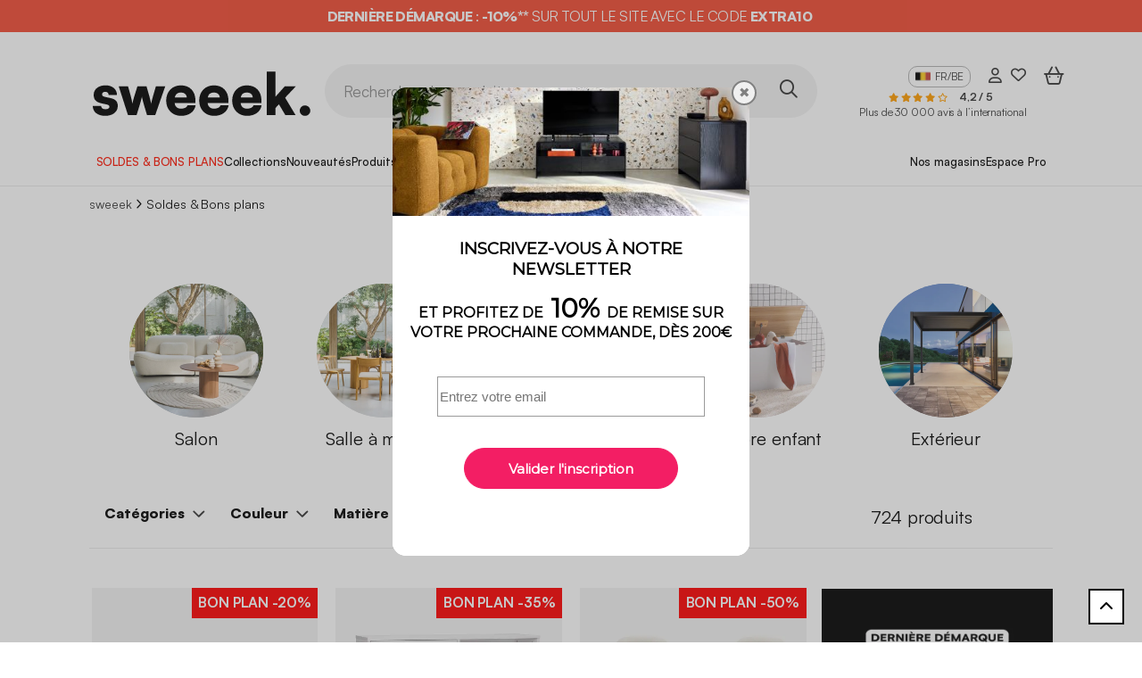

--- FILE ---
content_type: text/html; charset=UTF-8
request_url: https://fr.sweeek.be/commercial-operation/bons-plans-1
body_size: 59980
content:
<!DOCTYPE html>
<html class="no-js in-style" lang="fr" data-locale="fr_BE" data-route="commercial-operation">
    <head>
        <script>(function(n,d,s,l,m){var a=n.userAgent;if(a.indexOf(l)===-1&&a.indexOf(m)===-1){var f=d.getElementsByTagName(s)[0],j=d.createElement(s);j.async=true;
                j.src='https://tag.search.sensefuel.live/tag/f7dc7afa-481a-406e-a08d-a52780bd9245/tagp.js';f.parentNode.insertBefore(j,f);}
            })(navigator,document,'script','Lighthouse','moto g power');</script>

        <!-- Google Tag Manager -->
        <script>(function(w,d,s,l,i){w[l]=w[l]||[];w[l].push({'gtm.start':
        new Date().getTime(),event:'gtm.js'});var f=d.getElementsByTagName(s)[0],
        j=d.createElement(s),dl=l!='dataLayer'?'&l='+l:'';j.async=true;j.src=
        'https://www.googletagmanager.com/gtm.js?id='+i+dl;f.parentNode.insertBefore(j,f);
        })(window,document,'script','dataLayer','GTM-WJFF8W5');</script>
        <!-- End Google Tag Manager -->
        <title>Aménagement intérieur, extérieur et décoration | sweeek</title>
        <script>window.env = "prod"</script>
                    <meta charset="utf-8" />
<meta http-equiv="x-ua-compatible" content="ie=edge" />
<meta name="viewport" content="width=device-width, initial-scale=1, minimum-scale=1.0" />
<meta name="robots" content="noindex, nofollow" />
<meta name="description" content="Am&eacute;nagez votre int&eacute;rieur et ext&eacute;rieur avec nos meubles tendances au meilleur prix ! Livraison offerte et garantie 2 ans !" />
<meta name="p:domain_verify" content="6b801c2f1b875c045d85303e1278a05b" />
<meta property="og:type" content="website" />
<meta property="og:site_name" content="sweeek" />

                <link rel="canonical" href="https://fr.sweeek.be/commercial-operation/bons-plans-1"/>

        
        
        
                                                                                    <link rel="next" href="https://fr.sweeek.be/commercial-operation/bons-plans-1?page=2" />
                    
                                    <meta property="og:url" content="https://fr.sweeek.be/commercial-operation/bons-plans-1">
            
                            <meta property="og:image" content="https://fr.sweeek.be/android-chrome-192x192.png">
                    
        <meta name="facebook-domain-verification" content="abl25dbwp663ekdq5hwpet8ujso2pb" />
        
        
        
        <script async src="https://sweeek.twic.pics/?v1&max-dpr=3&step=50&anticipation=1"></script>
        <script>window.devicePixelRatio = Math.max( window.devicePixelRatio, 2 );</script>

        <link rel="apple-touch-icon" sizes="180x180" href="/apple-touch-icon.png">
        <link rel="icon" type="image/png" sizes="16x16" href="/favicon-16x16.png">
        <link rel="icon" type="image/png" sizes="32x32" href="/favicon-32x32.png">
        <link rel="icon" type="image/png" sizes="48x48" href="/favicon-48x48.png">
        <link rel="icon" type="image/png" sizes="194x194" href="/favicon-194x194.png">
        <link rel="icon" type="image/png" sizes="192x192" href="/android-chrome-192x192.png">
        <link rel="icon" type="image/png" sizes="512x512" href="/android-chrome-512x512.png">
        <link rel="manifest" href="/site.webmanifest">
        <link rel="mask-icon" href="/safari-pinned-tab.svg" color="#828282">
        <link rel="shortcut icon" type="image/x-icon" href="/favicon.ico">
        <meta name="msapplication-TileColor" content="#828282">
        <meta name="theme-color" content="#ffffff">


        

<script>
    window.dataLayer = window.dataLayer || [];
    dataLayer.push({"profil":"not connected"});
</script>


                <script type="text/javascript" src="/external/js/crm360.js" async></script>
        
                            
        <!-- HTML5 shim and Respond.js for IE8 support of HTML5 elements and media queries -->
        <!--[if lt IE 9]>
            <script src="https://oss.maxcdn.com/html5shiv/3.7.3/html5shiv.min.js"></script>
            <script src="https://oss.maxcdn.com/respond/1.4.2/respond.min.js"></script>
        <![endif]-->

        <link rel="preload" as="image" fetchpriority="high" href="/images/13051988.svg">
        <style>.img-gigadjo {z-index:-1;pointer-events:none;position:absolute !important;top:0;left:0;width:1000px !important;height: 1000px !important; max-width: 99vw !important; max-height: 99vh !important;}</style>

                        <link rel="stylesheet" href="/fonts/satoshi/index.css"/>

            <link rel="preload" href="/build/pages/font-awesome.42546a1f.css" as="style" onload="this.onload=null;this.rel='stylesheet'"/>
<noscript><link rel="stylesheet" href="/build/pages/font-awesome.42546a1f.css"/></noscript>
            <link rel="stylesheet" href="/build/app/inouit-styles.f8d5a77f.css" />
            <link rel="stylesheet" href="/build/app/styles.aca17e96.css" />
        

    <style>
        @media (max-width: 576px) {
            .in-style .list-level-3-sorting .sorting-nav .sorting-nav-dropdown-menu {
                min-width: 0;
                left: 0px !important;
                width: 100%;
                transform: none !important;
                top: auto !important;
            }
            .in-style .list-level-3-sorting .sorting-nav .sorting-nav-dropdown-toggle {
                position: relative;
            }
            .in-style .list-level-3-sorting .sorting-nav .card,
            .in-style .list-level-3-sorting .sorting-nav .dropdown {
                position: inherit;
            }
        }
        .shelves {
            grid-template-columns: 1fr;
        }
        .shelves .menutab {
            font-size: 1.4em;
            text-transform: uppercase;
            cursor: pointer;
            font-weight: 700;
        }
        .shelves .menutab:not(.open) + .shelf {
            display: none;
        }

        .shelves .shelf {
            padding-left: .7rem;
        }

        .shelves .open {
            background: #ededed;
        }
        .shelves .ml-10 {
            margin-left: 10px;
        }
        .fa-rotate-180 {
            transform: rotate(180deg);
        }

        @media (min-width: 576px) {
            .shelves .w-fit {
                width: fit-content;
            }

            .shelves .shelf {
                position: relative;
                padding-left: 3.5rem;
            }

            .shelves .shelf .form-check.form-checkbox {
                padding-left: 2.5rem;
            }

            .shelves .shelf::before {
                content: '';
                position: absolute;
                top: 0;
                height: calc(100% - 20px);
                width: 2px;
                background-color: darkgray;
            }

            .shelves .mt-5px {
                margin-top: 5px;
            }

            .shelves .beforeTop {
                position: relative;
            }

            .shelves .beforeTop::after {
                content: '';
                position: absolute;
                left: 0;
                top: 0;
                background: darkgray;
                width: 2px;
                height: 17px;
            }

            .shelves .beforeTop::before {
                content: '';
                position: absolute;
                left: 0;
                top: 17px;
                background: darkgray;
                width: 23px;
                height: 2px;
            }
        }
    </style>

        <!-- Put in javascript block -->
        <script src="/build/runtime.3d4f8f46.js"></script><script src="/build/9755.ec1049f9.js"></script><script src="/build/8234.a887a6f2.js"></script><script src="/build/app.20f5c2e6.js"></script>
        <link rel="preload" href="/build/3138.5ad3a22f.js" as="script" /><link rel="preload" href="/build/app/inouit.de4aa7f3.js" as="script" />
        <link rel="preload" href="/build/pages/cart-summary.2b06b646.js" as="script" />
        <link rel="preload" href="/build/6809.9f80e0fe.js" as="script" /><link rel="preload" href="/build/pages/newsletter.a4631590.js" as="script" />
        <link rel="preload" href="/build/app/loader.6f5a6e4f.js" as="script" />
        <link rel="preload" href="/build/app/global.5775fc62.js" as="script" />
        <link rel="preload" href="/build/7313.66faffa2.js" as="script" /><link rel="preload" href="/build/function/add-to-cart.429c1b91.js" as="script" />
        <link rel="preload" href="/build/function/selected-to-wishlist.ddb6aa3e.js" as="script" />
        <link rel="preload" href="/build/function/add-to-wishlist.f7041785.js" as="script" />
        <link rel="preload" href="/build/external/datalayer.5d381992.js" as="script" />
        <link rel="preload" href="/build/app/obfuscated-link.5c821d95.js" as="script" />
    </head>
            <body data-brand="sweeek"     data-controller=""

>
            <img fetchpriority="high" alt="." width="1000" height="1000" class="img-gigadjo" src="/images/13051988.svg">
            <!-- Google Tag Manager (noscript) -->
            <noscript><iframe src="https://www.googletagmanager.com/ns.html?id=GTM-WJFF8W5" height="0" width="0" style="display:none;visibility:hidden"></iframe></noscript>
            <!-- End Google Tag Manager (noscript) -->

            <!--[if lt IE 9]>
                <p class="browser-upgrade">
                    You are using an outdated browser. Please upgrade your browser to improve your experience.
                </p>
            <![endif]-->

            <div class="page">
                                    <header id="in-header">
                                                                  <span class=" link-with-obfuscation" style="" data-link="aHR0cHM6Ly9mci5zd2VlZWsuYmUvY29tbWVyY2lhbC1vcGVyYXRpb24vYm9ucy1wbGFucy0x"
     >

                        <div class="promotion-banner p-2 p-lg-0" style="background-color: rgba(241,75,51,1)">
                            <p class="promotion-banner-text mb-0" style="color: rgba(255,255,255,1)">
                                                                    <strong>DERNI&Egrave;RE D&Eacute;MARQUE</strong>&nbsp;:&nbsp;<strong>-10%**</strong>&nbsp;SUR TOUT LE SITE AVEC LE CODE&nbsp;<strong>EXTRA10&nbsp;</strong>
                                                            </p>
                        </div>
                    
    </span>
                        
  <div class="header container d-block">
    <div class="d-flex col-12 header-content px-lg-3 mx-auto mx-lg-35 align-items-center flex-nowrap">
      <div class="col-lg-3 ml-8 d-flex logo-container">
        <span class="mx-4 w-100  link-with-obfuscation" style="" data-link="Lw=="
     >

                                
    
    <img src="https://sweeek.twic.pics/images/logo/sweeek-logo-fr.svg?v=2" alt="Alice’s garden devient sweeek" class="sweeek-logo" loading="eager" width="250" height="65">

    
    
                        
    </span>
      </div>
      <div class="header-search-div d-flex d-lg-block col-lg-6 mt-0 mt-lg-4 gap-3">
        <div class="menu-btn ms-4 d-block d-lg-none">
          <button type="button" id="open-button" aria-label="Ouvrir le menu"><i class="fa-regular fa-bars fa-2xl menu-burger"></i></button>
        </div>
        <div class="ms-lg-0 transform-mobile">
          <form method="get" action="" class="d-flex align-items-center">
            <input id="search" name="query" type="text" class="field header-input-search" placeholder="Rechercher des produits ..." />
            <button type="button" class="search-btn p-1 w-auto" id="in-search-btn" aria-label="Rechercher des produits ..."><i class="fa-regular fa-magnifying-glass fa-2xl"></i></button>
          </form>
        </div>
      </div>
      <div class="header-content-right-header col-lg-3 mt-0 mt-lg-4">
                  
	        		        		        		        		        		        		        		        		        		        	

<div class="right-header d-flex justify-content-lg-end">
	<div class="language mx-3 d-none d-lg-flex align-items-start">
		<span class="current"><img class="lang-ico" src="/img/flags/sitebe/flag@1x.png" alt="" height="16" width="16" />FR/BE</span>
					<ul class="menu-lang">
									<li class="lang lang-fr">
					<span class=" link-with-obfuscation" style="" data-link="aHR0cHM6Ly93d3cuc3dlZWVrLmRlLw=="
     >

							<img class="lang-ico" src="/img/flags/sitede/flag@1x.png" alt="" height="16" width="16" />DE/DE</a>
						
    </span>
					</li>
									<li class="lang lang-fr">
					<span class=" link-with-obfuscation" style="" data-link="aHR0cHM6Ly93d3cuc3dlZWVrLmNvLnVrLw=="
     >

							<img class="lang-ico" src="/img/flags/siteuk/flag@1x.png" alt="" height="16" width="16" />EN/GB</a>
						
    </span>
					</li>
									<li class="lang lang-fr">
					<span class=" link-with-obfuscation" style="" data-link="aHR0cHM6Ly93d3cuc3dlZWVrLmVzLw=="
     >

							<img class="lang-ico" src="/img/flags/sitees/flag@1x.png" alt="" height="16" width="16" />ES/ES</a>
						
    </span>
					</li>
									<li class="lang lang-fr">
					<span class=" link-with-obfuscation" style="" data-link="aHR0cHM6Ly9mci5zd2VlZWsuYmUv"
     >

							<img class="lang-ico" src="/img/flags/sitebe/flag@1x.png" alt="" height="16" width="16" />FR/BE</a>
						
    </span>
					</li>
									<li class="lang lang-fr">
					<span class=" link-with-obfuscation" style="" data-link="aHR0cHM6Ly93d3cuc3dlZWVrLmZyLw=="
     >

							<img class="lang-ico" src="/img/flags/sitefr/flag@1x.png" alt="" height="16" width="16" />FR/FR</a>
						
    </span>
					</li>
									<li class="lang lang-fr">
					<span class=" link-with-obfuscation" style="" data-link="aHR0cHM6Ly93d3cuc3dlZWVrLml0Lw=="
     >

							<img class="lang-ico" src="/img/flags/siteit/flag@1x.png" alt="" height="16" width="16" />IT/IT</a>
						
    </span>
					</li>
									<li class="lang lang-fr">
					<span class=" link-with-obfuscation" style="" data-link="aHR0cHM6Ly9ubC5zd2VlZWsuYmUv"
     >

							<img class="lang-ico" src="/img/flags/sitenlbe/flag@1x.png" alt="" height="16" width="16" />NL/BE</a>
						
    </span>
					</li>
									<li class="lang lang-fr">
					<span class=" link-with-obfuscation" style="" data-link="aHR0cHM6Ly93d3cuc3dlZWVrLm5sLw=="
     >

							<img class="lang-ico" src="/img/flags/sitenl/flag@1x.png" alt="" height="16" width="16" />NL/NL</a>
						
    </span>
					</li>
									<li class="lang lang-fr">
					<span class=" link-with-obfuscation" style="" data-link="aHR0cHM6Ly93d3cuc3dlZWVrLnBsLw=="
     >

							<img class="lang-ico" src="/img/flags/sitepl/flag@1x.png" alt="" height="16" width="16" />PL/PL</a>
						
    </span>
					</li>
									<li class="lang lang-fr">
					<span class=" link-with-obfuscation" style="" data-link="aHR0cHM6Ly93d3cuc3dlZWVrLnB0Lw=="
     >

							<img class="lang-ico" src="/img/flags/sitept/flag@1x.png" alt="" height="16" width="16" />PT/PT</a>
						
    </span>
					</li>
							</ul>
			</div>

	<div class="right-header-account mx-lg-3 d-block d-lg-flex align-items-center me-5 me-lg-0">
	<span class=" link-with-obfuscation" style="" data-link="L2Nvbm5lY3Rpb24="
     >

			<i class="fa-regular  fa-user right-header-account"></i>
		
    </span>
</div>

<div class="right-header-heart mx-3 d-none d-lg-flex align-items-center">
	<span class=" link-with-obfuscation" style="" data-link="L3dpc2hsaXN0"
     >

			<i class="fa-regular  fa-heart right-header-account-heart"></i>
		
    </span>
</div>


	<div
        class="right-header-shopping-bag mx-lg-3 d-block d-lg-flex align-items-center me-4 me-lg-0"
        >
    <span class=" link-with-obfuscation" style="" data-link="L2NhcnQ="
     >

                            <i class="fa-regular fa-basket-shopping-simple fa-2xl right-header-empty-shopping-bag"></i>
                    
    </span>
</div>
</div>
          	<div class="float-right mt-1 d-none d-lg-block">
		
    <span class="stars fs-10">
                                    <i class="fa-solid fa-star" style="color:#ff9c00"></i>
                                                <i class="fa-solid fa-star" style="color:#ff9c00"></i>
                                                <i class="fa-solid fa-star" style="color:#ff9c00"></i>
                                                <i class="fa-solid fa-star" style="color:#ff9c00"></i>
                                                <i class="fa-regular fa-star" style="color:#ff9c00"></i>
                                </span>
		<span class="ms-3 fs-12">
			<b>4,2 / 5</b>
		</span>
		<span class="ms-2 fs-12 d-none d-xl-inline-block">
			<a href="https://ratings.bazaarvoice.com/index.html?merchant=alicesgarden&locale=fr_BE" target="_blank">Plus de 30 000 avis à l’international</a>
		</span>
	</div>

              </div>
    </div>
  </div>
      <div id="in-navbar-container" class="navbar-container">
  <div class="container d-block">
    <button id="close-menu" class="d-lg-none"><i class="fa-regular fa-xmark"></i></button>
    <div id="in-navbar" class="navbar d-block overflow-lg-auto">
      <nav class="navbar-crumbs md:none px-lg-4 mx-lg-4 px-0 mx-0">
        <ul class="d-flex ps-0 gap-1vw justify-content-around">
                                    <li class="navbar-crumb menu-level-one " style="background-color: rgba(255,255,255,1);" >
                  <span class=" link-with-obfuscation" style="color: rgba(255,19,0,1);" data-link="aHR0cHM6Ly9mci5zd2VlZWsuYmUvY29tbWVyY2lhbC1vcGVyYXRpb24vYm9ucy1wbGFucy0x"
     >

                          SOLDES &amp; BONS PLANS
                      
    </span>
              </li>
                                                <li class="navbar-crumb menu-level-one " style="background-color: rgba(255,255,255,1);" >
                  <span class=" link-with-obfuscation" style="color: rgba(0,0,0,1);" data-link="aHR0cHM6Ly9mci5zd2VlZWsuYmUvY21zL25vcy1jb2xsZWN0aW9ucw=="
     >

                          Collections
                      
    </span>
              </li>
                                                <li class="navbar-crumb menu-level-one " style="background-color: rgba(255,255,255,1);" >
                  <span class=" link-with-obfuscation" style="color: rgba(0,0,0,1);" data-link="L2NvbW1lcmNpYWwtb3BlcmF0aW9uL25vdXZlYXV0ZXMtNA=="
     >

                          Nouveautés
                      
    </span>
              </li>
                                                                <li class="navbar-crumb products title-menu">
                  <span class="collapse-title">Produits</span>
                  <div class="menu-collapse menu-list-products">
    <ul class="first-level-list">
                    <li class="first-level-item">
                <button class="collapse-title">
                    <span class="collapse-title-content">
                        
    
    <img src="" alt="" class="icon-product" loading="eager" data-twic-src="image:/menu-tab/image/5499b5af-af81-433c-93b2-c7ccc37df744.svg" data-twic-transform="*/quality=70" data-twic-bot="resize=600x600" width="40" height="35">

    
    
                        <span>Mobilier d'intérieur</span>
                    </span>
                </button>
                <ul class="second-level-list">
                    <button class="return-title d-lg-none">
                        <i class="fa-light fa-arrow-left me-2"></i> Mobilier d'intérieur
                    </button>
                                                                <div class="col-lg-3 d-none d-lg-block">
                                                            <li class="second-level-item">
                                    <span class="second-title">
                                        	<a class="d-none d-lg-block" style="" href="/salon">

                                                Salon
                                            
    </a>
                                    </span>
                                    <ul class="third-level-list">
                                                                                    <li class="third-level-item">
                                                <span class=" link-with-obfuscation" style="" data-link="L3NhbG9uL2NhbmFwZQ=="
     >

                                                        Canapé
                                                    
    </span>
                                            </li>
                                                                                    <li class="third-level-item">
                                                <span class=" link-with-obfuscation" style="" data-link="L3NhbG9uL2ZhdXRldWls"
     >

                                                        Fauteuil
                                                    
    </span>
                                            </li>
                                                                                    <li class="third-level-item">
                                                <span class=" link-with-obfuscation" style="" data-link="L3NhbG9uL3BvdWY="
     >

                                                        Pouf et Repose-pieds
                                                    
    </span>
                                            </li>
                                                                                    <li class="third-level-item">
                                                <span class=" link-with-obfuscation" style="" data-link="L3NhbG9uL21ldWJsZS10dg=="
     >

                                                        Meuble TV
                                                    
    </span>
                                            </li>
                                                                                    <li class="third-level-item">
                                                <span class=" link-with-obfuscation" style="" data-link="L3NhbG9uL3RhYmxlcy1kLWFwcG9pbnQ="
     >

                                                        Table d'appoint
                                                    
    </span>
                                            </li>
                                                                                    <li class="third-level-item">
                                                <span class=" link-with-obfuscation" style="" data-link="L3NhbG9uL3RhYmxlLWJhc3Nl"
     >

                                                        Table basse
                                                    
    </span>
                                            </li>
                                                                                    <li class="third-level-item">
                                                <span class=" link-with-obfuscation" style="" data-link="L3NhbG9uL2V0YWdlcmUtYmlibGlvdGhlcXVl"
     >

                                                        Etagère, Bibliothèque
                                                    
    </span>
                                            </li>
                                                                                    <li class="third-level-item">
                                                <span class=" link-with-obfuscation" style="" data-link="L3NhbG9uL21ldWJsZS12aW55bGU="
     >

                                                        Meuble Vinyle
                                                    
    </span>
                                            </li>
                                                                                    <li class="third-level-item">
                                                <span class=" link-with-obfuscation" style="" data-link="L3NhbG9uL3JhbmdlLWJ1Y2hlcy1pbnRlcmlldXI="
     >

                                                        Range bûches intérieur
                                                    
    </span>
                                            </li>
                                                                            </ul>
                                </li>
                                                            <li class="second-level-item">
                                    <span class="second-title">
                                        	<a class="d-none d-lg-block" style="" href="/bureau1">

                                                Bureau
                                            
    </a>
                                    </span>
                                    <ul class="third-level-list">
                                                                                    <li class="third-level-item">
                                                <span class=" link-with-obfuscation" style="" data-link="L2J1cmVhdTEvYnVyZWF1"
     >

                                                        Bureau, Table de bureau
                                                    
    </span>
                                            </li>
                                                                                    <li class="third-level-item">
                                                <span class=" link-with-obfuscation" style="" data-link="L2J1cmVhdTEvY2hhaXNlLWRlLWJ1cmVhdS1mYXV0ZXVpbC1kZS1idXJlYXUtMQ=="
     >

                                                        Chaise de bureau, Fauteuil de bureau
                                                    
    </span>
                                            </li>
                                                                                    <li class="third-level-item">
                                                <span class=" link-with-obfuscation" style="" data-link="L2J1cmVhdTEvbWV1Ymxlcy1kZS1yYW5nZW1lbnQ="
     >

                                                        Meubles de rangement
                                                    
    </span>
                                            </li>
                                                                            </ul>
                                </li>
                                                            <li class="second-level-item">
                                    <span class="second-title">
                                        	<a class="d-none d-lg-block" style="" href="/garage-et-buanderie">

                                                Buanderie
                                            
    </a>
                                    </span>
                                    <ul class="third-level-list">
                                                                                    <li class="third-level-item">
                                                <span class=" link-with-obfuscation" style="" data-link="L2dhcmFnZS1ldC1idWFuZGVyaWUvbWV1YmxlLWJ1YW5kZXJpZQ=="
     >

                                                        Meuble buanderie
                                                    
    </span>
                                            </li>
                                                                                    <li class="third-level-item">
                                                <span class=" link-with-obfuscation" style="" data-link="L2dhcmFnZS1ldC1idWFuZGVyaWUvcmFuZ2VtZW50LWdhcmFnZQ=="
     >

                                                        Rangement garage
                                                    
    </span>
                                            </li>
                                                                            </ul>
                                </li>
                                                    </div>
                                            <div class="col-lg-3 d-none d-lg-block">
                                                            <li class="second-level-item">
                                    <span class="second-title">
                                        	<a class="d-none d-lg-block" style="" href="/salle-a-manger">

                                                Salle à manger
                                            
    </a>
                                    </span>
                                    <ul class="third-level-list">
                                                                                    <li class="third-level-item">
                                                <span class=" link-with-obfuscation" style="" data-link="L3NhbGxlLWEtbWFuZ2VyL2J1ZmZldA=="
     >

                                                        Buffet, Vaisselier
                                                    
    </span>
                                            </li>
                                                                                    <li class="third-level-item">
                                                <span class=" link-with-obfuscation" style="" data-link="L3NhbGxlLWEtbWFuZ2VyL3RhYmxlLWEtbWFuZ2Vy"
     >

                                                        Table à manger
                                                    
    </span>
                                            </li>
                                                                                    <li class="third-level-item">
                                                <span class=" link-with-obfuscation" style="" data-link="L3NhbGxlLWEtbWFuZ2VyL2NoYWlzZS1mYXV0ZXVpbC10YWJvdXJldA=="
     >

                                                        Chaise salle à manger, banc
                                                    
    </span>
                                            </li>
                                                                            </ul>
                                </li>
                                                            <li class="second-level-item">
                                    <span class="second-title">
                                        	<a class="d-none d-lg-block" style="" href="/cuisine">

                                                Cuisine
                                            
    </a>
                                    </span>
                                    <ul class="third-level-list">
                                                                                    <li class="third-level-item">
                                                <span class=" link-with-obfuscation" style="" data-link="L2N1aXNpbmUvYnVmZmV0LWN1aXNpbmU="
     >

                                                        Buffet de cuisine
                                                    
    </span>
                                            </li>
                                                                                    <li class="third-level-item">
                                                <span class=" link-with-obfuscation" style="" data-link="L2N1aXNpbmUvaWxvdC1jZW50cmFs"
     >

                                                        Ilot central
                                                    
    </span>
                                            </li>
                                                                                    <li class="third-level-item">
                                                <span class=" link-with-obfuscation" style="" data-link="L2N1aXNpbmUvdGFibGUtZGUtY3Vpc2luZQ=="
     >

                                                        Table de cuisine
                                                    
    </span>
                                            </li>
                                                                                    <li class="third-level-item">
                                                <span class=" link-with-obfuscation" style="" data-link="L2N1aXNpbmUvY2hhaXNlLWRlLWN1aXNpbmUtYmFuYw=="
     >

                                                        Chaise de cuisine, Banc
                                                    
    </span>
                                            </li>
                                                                                    <li class="third-level-item">
                                                <span class=" link-with-obfuscation" style="" data-link="L2N1aXNpbmUvdGFib3VyZXQtYmFy"
     >

                                                        Tabouret de bar
                                                    
    </span>
                                            </li>
                                                                                    <li class="third-level-item">
                                                <span class=" link-with-obfuscation" style="" data-link="L2N1aXNpbmUvZGVzc2VydGUtY3Vpc2luZQ=="
     >

                                                        Desserte cuisine
                                                    
    </span>
                                            </li>
                                                                            </ul>
                                </li>
                                                    </div>
                                            <div class="col-lg-3 d-none d-lg-block">
                                                            <li class="second-level-item">
                                    <span class="second-title">
                                        	<a class="d-none d-lg-block" style="" href="/chambre">

                                                Chambre
                                            
    </a>
                                    </span>
                                    <ul class="third-level-list">
                                                                                    <li class="third-level-item">
                                                <span class=" link-with-obfuscation" style="" data-link="L2NoYW1icmUvbGl0"
     >

                                                        Lit
                                                    
    </span>
                                            </li>
                                                                                    <li class="third-level-item">
                                                <span class=" link-with-obfuscation" style="" data-link="L2NoYW1icmUvdGV0ZS1kZS1saXQ="
     >

                                                        Tête de lit
                                                    
    </span>
                                            </li>
                                                                                    <li class="third-level-item">
                                                <span class=" link-with-obfuscation" style="" data-link="L2NoYW1icmUvdGFibGUtZGUtY2hldmV0"
     >

                                                        Table de chevet
                                                    
    </span>
                                            </li>
                                                                                    <li class="third-level-item">
                                                <span class=" link-with-obfuscation" style="" data-link="L2NoYW1icmUvZHJlc3Npbmc="
     >

                                                        Dressing
                                                    
    </span>
                                            </li>
                                                                                    <li class="third-level-item">
                                                <span class=" link-with-obfuscation" style="" data-link="L2NoYW1icmUvYXJtb2lyZQ=="
     >

                                                        Armoire
                                                    
    </span>
                                            </li>
                                                                                    <li class="third-level-item">
                                                <span class=" link-with-obfuscation" style="" data-link="L2NoYW1icmUvY29tbW9kZQ=="
     >

                                                        Commode
                                                    
    </span>
                                            </li>
                                                                                    <li class="third-level-item">
                                                <span class=" link-with-obfuscation" style="" data-link="L2NoYW1icmUvbGluZ2UtZGUtbGl0LTE="
     >

                                                        Linge de lit
                                                    
    </span>
                                            </li>
                                                                                    <li class="third-level-item">
                                                <span class=" link-with-obfuscation" style="" data-link="L2NoYW1icmUvYm91dC1kZS1saXQ="
     >

                                                        Bout de lit
                                                    
    </span>
                                            </li>
                                                                                    <li class="third-level-item">
                                                <span class=" link-with-obfuscation" style="" data-link="L2NoYW1icmUvY29pZmZldXNlLW1ldWJsZQ=="
     >

                                                        Coiffeuse
                                                    
    </span>
                                            </li>
                                                                            </ul>
                                </li>
                                                            <li class="second-level-item">
                                    <span class="second-title">
                                        	<a class="d-none d-lg-block" style="" href="/salle-de-bain">

                                                Salle de bain
                                            
    </a>
                                    </span>
                                    <ul class="third-level-list">
                                                                                    <li class="third-level-item">
                                                <span class=" link-with-obfuscation" style="" data-link="L3NhbGxlLWRlLWJhaW4vbWV1YmxlLXNvdXMtbGF2YWJv"
     >

                                                        Meuble sous lavabo
                                                    
    </span>
                                            </li>
                                                                                    <li class="third-level-item">
                                                <span class=" link-with-obfuscation" style="" data-link="L3NhbGxlLWRlLWJhaW4vY29sb25uZS1zYWxsZS1kZS1iYWlu"
     >

                                                        Colonne salle de bain
                                                    
    </span>
                                            </li>
                                                                                    <li class="third-level-item">
                                                <span class=" link-with-obfuscation" style="" data-link="L3NhbGxlLWRlLWJhaW4vbWV1YmxlLXdj"
     >

                                                        Meuble WC
                                                    
    </span>
                                            </li>
                                                                                    <li class="third-level-item">
                                                <span class=" link-with-obfuscation" style="" data-link="L3NhbGxlLWRlLWJhaW4vbWV1YmxlLWRlLXNhbGxlLWRlLWJhaW4="
     >

                                                        Meuble de salle de bain
                                                    
    </span>
                                            </li>
                                                                            </ul>
                                </li>
                                                    </div>
                                            <div class="col-lg-3 d-none d-lg-block">
                                                            <li class="second-level-item">
                                    <span class="second-title">
                                        	<a class="d-none d-lg-block" style="" href="/meubles-d-entree">

                                                Entrée
                                            
    </a>
                                    </span>
                                    <ul class="third-level-list">
                                                                                    <li class="third-level-item">
                                                <span class=" link-with-obfuscation" style="" data-link="L21ldWJsZXMtZC1lbnRyZWUvY29uc29sZQ=="
     >

                                                        Console
                                                    
    </span>
                                            </li>
                                                                                    <li class="third-level-item">
                                                <span class=" link-with-obfuscation" style="" data-link="L21ldWJsZXMtZC1lbnRyZWUvbWV1YmxlLWNoYXVzc3VyZXM="
     >

                                                        Meuble à chaussures
                                                    
    </span>
                                            </li>
                                                                                    <li class="third-level-item">
                                                <span class=" link-with-obfuscation" style="" data-link="L21ldWJsZXMtZC1lbnRyZWUvYmFuYy1kLWVudHJlZS1iYW5jLWNvZmZyZQ=="
     >

                                                        Banc d'entrée, Banc coffre
                                                    
    </span>
                                            </li>
                                                                                    <li class="third-level-item">
                                                <span class=" link-with-obfuscation" style="" data-link="L21ldWJsZXMtZC1lbnRyZWUvcG9ydGUtbWFudGVhdQ=="
     >

                                                        Porte manteau
                                                    
    </span>
                                            </li>
                                                                            </ul>
                                </li>
                                                            <li class="second-level-item">
                                    <span class="second-title">
                                        	<a class="d-none d-lg-block" style="" href="/deco">

                                                Décoration
                                            
    </a>
                                    </span>
                                    <ul class="third-level-list">
                                                                                    <li class="third-level-item">
                                                <span class=" link-with-obfuscation" style="" data-link="L2RlY28vdGFwaXM="
     >

                                                        Tapis
                                                    
    </span>
                                            </li>
                                                                                    <li class="third-level-item">
                                                <span class=" link-with-obfuscation" style="" data-link="L2RlY28vcGxhaWQtZXQtY291c3Npbi1kZS1jYW5hcGU="
     >

                                                        Plaid et Coussin de canapé
                                                    
    </span>
                                            </li>
                                                                                    <li class="third-level-item">
                                                <span class=" link-with-obfuscation" style="" data-link="L2RlY28vbWlyb2ly"
     >

                                                        Miroir
                                                    
    </span>
                                            </li>
                                                                                    <li class="third-level-item">
                                                <span class=" link-with-obfuscation" style="" data-link="L2RlY28vbHVtaW5haXJlLWludGVyaWV1cg=="
     >

                                                        Luminaire intérieur
                                                    
    </span>
                                            </li>
                                                                                    <li class="third-level-item">
                                                <span class=" link-with-obfuscation" style="" data-link="L2RlY28vcGFubmVhdS1tdXJhbC1kZWNvcmF0aWY="
     >

                                                        Panneau mural décoratif
                                                    
    </span>
                                            </li>
                                                                                    <li class="third-level-item">
                                                <span class=" link-with-obfuscation" style="" data-link="L2RlY28vb2JqZXRzLWRlY28="
     >

                                                        Autres objets déco
                                                    
    </span>
                                            </li>
                                                                            </ul>
                                </li>
                                                    </div>
                                                                                <div class="col-12 d-block d-lg-none">
                                                    <li class="second-level-item">
                                <span class="second-title">
                                    <span class="d-block d-lg-none">Salon</span>
                                </span>
                                <ul class="third-level-list">
                                                                            <li class="third-level-item">
                                            <span class=" link-with-obfuscation" style="" data-link="L3NhbG9uL2NhbmFwZQ=="
     >

                                                    Canapé
                                                
    </span>
                                        </li>
                                                                            <li class="third-level-item">
                                            <span class=" link-with-obfuscation" style="" data-link="L3NhbG9uL2ZhdXRldWls"
     >

                                                    Fauteuil
                                                
    </span>
                                        </li>
                                                                            <li class="third-level-item">
                                            <span class=" link-with-obfuscation" style="" data-link="L3NhbG9uL3BvdWY="
     >

                                                    Pouf et Repose-pieds
                                                
    </span>
                                        </li>
                                                                            <li class="third-level-item">
                                            <span class=" link-with-obfuscation" style="" data-link="L3NhbG9uL21ldWJsZS10dg=="
     >

                                                    Meuble TV
                                                
    </span>
                                        </li>
                                                                            <li class="third-level-item">
                                            <span class=" link-with-obfuscation" style="" data-link="L3NhbG9uL3RhYmxlcy1kLWFwcG9pbnQ="
     >

                                                    Table d'appoint
                                                
    </span>
                                        </li>
                                                                            <li class="third-level-item">
                                            <span class=" link-with-obfuscation" style="" data-link="L3NhbG9uL3RhYmxlLWJhc3Nl"
     >

                                                    Table basse
                                                
    </span>
                                        </li>
                                                                            <li class="third-level-item">
                                            <span class=" link-with-obfuscation" style="" data-link="L3NhbG9uL2V0YWdlcmUtYmlibGlvdGhlcXVl"
     >

                                                    Etagère, Bibliothèque
                                                
    </span>
                                        </li>
                                                                            <li class="third-level-item">
                                            <span class=" link-with-obfuscation" style="" data-link="L3NhbG9uL21ldWJsZS12aW55bGU="
     >

                                                    Meuble Vinyle
                                                
    </span>
                                        </li>
                                                                            <li class="third-level-item">
                                            <span class=" link-with-obfuscation" style="" data-link="L3NhbG9uL3JhbmdlLWJ1Y2hlcy1pbnRlcmlldXI="
     >

                                                    Range bûches intérieur
                                                
    </span>
                                        </li>
                                                                    </ul>
                            </li>
                                                    <li class="second-level-item">
                                <span class="second-title">
                                    <span class="d-block d-lg-none">Salle à manger</span>
                                </span>
                                <ul class="third-level-list">
                                                                            <li class="third-level-item">
                                            <span class=" link-with-obfuscation" style="" data-link="L3NhbGxlLWEtbWFuZ2VyL2J1ZmZldA=="
     >

                                                    Buffet, Vaisselier
                                                
    </span>
                                        </li>
                                                                            <li class="third-level-item">
                                            <span class=" link-with-obfuscation" style="" data-link="L3NhbGxlLWEtbWFuZ2VyL3RhYmxlLWEtbWFuZ2Vy"
     >

                                                    Table à manger
                                                
    </span>
                                        </li>
                                                                            <li class="third-level-item">
                                            <span class=" link-with-obfuscation" style="" data-link="L3NhbGxlLWEtbWFuZ2VyL2NoYWlzZS1mYXV0ZXVpbC10YWJvdXJldA=="
     >

                                                    Chaise salle à manger, banc
                                                
    </span>
                                        </li>
                                                                    </ul>
                            </li>
                                                    <li class="second-level-item">
                                <span class="second-title">
                                    <span class="d-block d-lg-none">Chambre</span>
                                </span>
                                <ul class="third-level-list">
                                                                            <li class="third-level-item">
                                            <span class=" link-with-obfuscation" style="" data-link="L2NoYW1icmUvbGl0"
     >

                                                    Lit
                                                
    </span>
                                        </li>
                                                                            <li class="third-level-item">
                                            <span class=" link-with-obfuscation" style="" data-link="L2NoYW1icmUvdGV0ZS1kZS1saXQ="
     >

                                                    Tête de lit
                                                
    </span>
                                        </li>
                                                                            <li class="third-level-item">
                                            <span class=" link-with-obfuscation" style="" data-link="L2NoYW1icmUvdGFibGUtZGUtY2hldmV0"
     >

                                                    Table de chevet
                                                
    </span>
                                        </li>
                                                                            <li class="third-level-item">
                                            <span class=" link-with-obfuscation" style="" data-link="L2NoYW1icmUvZHJlc3Npbmc="
     >

                                                    Dressing
                                                
    </span>
                                        </li>
                                                                            <li class="third-level-item">
                                            <span class=" link-with-obfuscation" style="" data-link="L2NoYW1icmUvYXJtb2lyZQ=="
     >

                                                    Armoire
                                                
    </span>
                                        </li>
                                                                            <li class="third-level-item">
                                            <span class=" link-with-obfuscation" style="" data-link="L2NoYW1icmUvY29tbW9kZQ=="
     >

                                                    Commode
                                                
    </span>
                                        </li>
                                                                            <li class="third-level-item">
                                            <span class=" link-with-obfuscation" style="" data-link="L2NoYW1icmUvbGluZ2UtZGUtbGl0LTE="
     >

                                                    Linge de lit
                                                
    </span>
                                        </li>
                                                                            <li class="third-level-item">
                                            <span class=" link-with-obfuscation" style="" data-link="L2NoYW1icmUvYm91dC1kZS1saXQ="
     >

                                                    Bout de lit
                                                
    </span>
                                        </li>
                                                                            <li class="third-level-item">
                                            <span class=" link-with-obfuscation" style="" data-link="L2NoYW1icmUvY29pZmZldXNlLW1ldWJsZQ=="
     >

                                                    Coiffeuse
                                                
    </span>
                                        </li>
                                                                    </ul>
                            </li>
                                                    <li class="second-level-item">
                                <span class="second-title">
                                    <span class="d-block d-lg-none">Entrée</span>
                                </span>
                                <ul class="third-level-list">
                                                                            <li class="third-level-item">
                                            <span class=" link-with-obfuscation" style="" data-link="L21ldWJsZXMtZC1lbnRyZWUvY29uc29sZQ=="
     >

                                                    Console
                                                
    </span>
                                        </li>
                                                                            <li class="third-level-item">
                                            <span class=" link-with-obfuscation" style="" data-link="L21ldWJsZXMtZC1lbnRyZWUvbWV1YmxlLWNoYXVzc3VyZXM="
     >

                                                    Meuble à chaussures
                                                
    </span>
                                        </li>
                                                                            <li class="third-level-item">
                                            <span class=" link-with-obfuscation" style="" data-link="L21ldWJsZXMtZC1lbnRyZWUvYmFuYy1kLWVudHJlZS1iYW5jLWNvZmZyZQ=="
     >

                                                    Banc d'entrée, Banc coffre
                                                
    </span>
                                        </li>
                                                                            <li class="third-level-item">
                                            <span class=" link-with-obfuscation" style="" data-link="L21ldWJsZXMtZC1lbnRyZWUvcG9ydGUtbWFudGVhdQ=="
     >

                                                    Porte manteau
                                                
    </span>
                                        </li>
                                                                    </ul>
                            </li>
                                                    <li class="second-level-item">
                                <span class="second-title">
                                    <span class="d-block d-lg-none">Bureau</span>
                                </span>
                                <ul class="third-level-list">
                                                                            <li class="third-level-item">
                                            <span class=" link-with-obfuscation" style="" data-link="L2J1cmVhdTEvYnVyZWF1"
     >

                                                    Bureau, Table de bureau
                                                
    </span>
                                        </li>
                                                                            <li class="third-level-item">
                                            <span class=" link-with-obfuscation" style="" data-link="L2J1cmVhdTEvY2hhaXNlLWRlLWJ1cmVhdS1mYXV0ZXVpbC1kZS1idXJlYXUtMQ=="
     >

                                                    Chaise de bureau, Fauteuil de bureau
                                                
    </span>
                                        </li>
                                                                            <li class="third-level-item">
                                            <span class=" link-with-obfuscation" style="" data-link="L2J1cmVhdTEvbWV1Ymxlcy1kZS1yYW5nZW1lbnQ="
     >

                                                    Meubles de rangement
                                                
    </span>
                                        </li>
                                                                    </ul>
                            </li>
                                                    <li class="second-level-item">
                                <span class="second-title">
                                    <span class="d-block d-lg-none">Cuisine</span>
                                </span>
                                <ul class="third-level-list">
                                                                            <li class="third-level-item">
                                            <span class=" link-with-obfuscation" style="" data-link="L2N1aXNpbmUvYnVmZmV0LWN1aXNpbmU="
     >

                                                    Buffet de cuisine
                                                
    </span>
                                        </li>
                                                                            <li class="third-level-item">
                                            <span class=" link-with-obfuscation" style="" data-link="L2N1aXNpbmUvaWxvdC1jZW50cmFs"
     >

                                                    Ilot central
                                                
    </span>
                                        </li>
                                                                            <li class="third-level-item">
                                            <span class=" link-with-obfuscation" style="" data-link="L2N1aXNpbmUvdGFibGUtZGUtY3Vpc2luZQ=="
     >

                                                    Table de cuisine
                                                
    </span>
                                        </li>
                                                                            <li class="third-level-item">
                                            <span class=" link-with-obfuscation" style="" data-link="L2N1aXNpbmUvY2hhaXNlLWRlLWN1aXNpbmUtYmFuYw=="
     >

                                                    Chaise de cuisine, Banc
                                                
    </span>
                                        </li>
                                                                            <li class="third-level-item">
                                            <span class=" link-with-obfuscation" style="" data-link="L2N1aXNpbmUvdGFib3VyZXQtYmFy"
     >

                                                    Tabouret de bar
                                                
    </span>
                                        </li>
                                                                            <li class="third-level-item">
                                            <span class=" link-with-obfuscation" style="" data-link="L2N1aXNpbmUvZGVzc2VydGUtY3Vpc2luZQ=="
     >

                                                    Desserte cuisine
                                                
    </span>
                                        </li>
                                                                    </ul>
                            </li>
                                                    <li class="second-level-item">
                                <span class="second-title">
                                    <span class="d-block d-lg-none">Salle de bain</span>
                                </span>
                                <ul class="third-level-list">
                                                                            <li class="third-level-item">
                                            <span class=" link-with-obfuscation" style="" data-link="L3NhbGxlLWRlLWJhaW4vbWV1YmxlLXNvdXMtbGF2YWJv"
     >

                                                    Meuble sous lavabo
                                                
    </span>
                                        </li>
                                                                            <li class="third-level-item">
                                            <span class=" link-with-obfuscation" style="" data-link="L3NhbGxlLWRlLWJhaW4vY29sb25uZS1zYWxsZS1kZS1iYWlu"
     >

                                                    Colonne salle de bain
                                                
    </span>
                                        </li>
                                                                            <li class="third-level-item">
                                            <span class=" link-with-obfuscation" style="" data-link="L3NhbGxlLWRlLWJhaW4vbWV1YmxlLXdj"
     >

                                                    Meuble WC
                                                
    </span>
                                        </li>
                                                                            <li class="third-level-item">
                                            <span class=" link-with-obfuscation" style="" data-link="L3NhbGxlLWRlLWJhaW4vbWV1YmxlLWRlLXNhbGxlLWRlLWJhaW4="
     >

                                                    Meuble de salle de bain
                                                
    </span>
                                        </li>
                                                                    </ul>
                            </li>
                                                    <li class="second-level-item">
                                <span class="second-title">
                                    <span class="d-block d-lg-none">Décoration</span>
                                </span>
                                <ul class="third-level-list">
                                                                            <li class="third-level-item">
                                            <span class=" link-with-obfuscation" style="" data-link="L2RlY28vdGFwaXM="
     >

                                                    Tapis
                                                
    </span>
                                        </li>
                                                                            <li class="third-level-item">
                                            <span class=" link-with-obfuscation" style="" data-link="L2RlY28vcGxhaWQtZXQtY291c3Npbi1kZS1jYW5hcGU="
     >

                                                    Plaid et Coussin de canapé
                                                
    </span>
                                        </li>
                                                                            <li class="third-level-item">
                                            <span class=" link-with-obfuscation" style="" data-link="L2RlY28vbWlyb2ly"
     >

                                                    Miroir
                                                
    </span>
                                        </li>
                                                                            <li class="third-level-item">
                                            <span class=" link-with-obfuscation" style="" data-link="L2RlY28vbHVtaW5haXJlLWludGVyaWV1cg=="
     >

                                                    Luminaire intérieur
                                                
    </span>
                                        </li>
                                                                            <li class="third-level-item">
                                            <span class=" link-with-obfuscation" style="" data-link="L2RlY28vcGFubmVhdS1tdXJhbC1kZWNvcmF0aWY="
     >

                                                    Panneau mural décoratif
                                                
    </span>
                                        </li>
                                                                            <li class="third-level-item">
                                            <span class=" link-with-obfuscation" style="" data-link="L2RlY28vb2JqZXRzLWRlY28="
     >

                                                    Autres objets déco
                                                
    </span>
                                        </li>
                                                                    </ul>
                            </li>
                                                    <li class="second-level-item">
                                <span class="second-title">
                                    <span class="d-block d-lg-none">Buanderie</span>
                                </span>
                                <ul class="third-level-list">
                                                                            <li class="third-level-item">
                                            <span class=" link-with-obfuscation" style="" data-link="L2dhcmFnZS1ldC1idWFuZGVyaWUvbWV1YmxlLWJ1YW5kZXJpZQ=="
     >

                                                    Meuble buanderie
                                                
    </span>
                                        </li>
                                                                            <li class="third-level-item">
                                            <span class=" link-with-obfuscation" style="" data-link="L2dhcmFnZS1ldC1idWFuZGVyaWUvcmFuZ2VtZW50LWdhcmFnZQ=="
     >

                                                    Rangement garage
                                                
    </span>
                                        </li>
                                                                    </ul>
                            </li>
                                            </div>
                                    </ul>
            </li>
                    <li class="first-level-item">
                <button class="collapse-title">
                    <span class="collapse-title-content">
                        
    
    <img src="" alt="" class="icon-product" loading="eager" data-twic-src="image:/menu-tab/image/861c01aa-407e-4900-8dd6-9b066ef78026.svg" data-twic-transform="*/quality=70" data-twic-bot="resize=600x600" width="40" height="35">

    
    
                        <span>Terrasse, Jardin</span>
                    </span>
                </button>
                <ul class="second-level-list">
                    <button class="return-title d-lg-none">
                        <i class="fa-light fa-arrow-left me-2"></i> Terrasse, Jardin
                    </button>
                                                                <div class="col-lg-3 d-none d-lg-block">
                                                            <li class="second-level-item">
                                    <span class="second-title">
                                        	<a class="d-none d-lg-block" style="" href="/parasol-tonnelle">

                                                Pergola, Parasol, Tonnelle
                                            
    </a>
                                    </span>
                                    <ul class="third-level-list">
                                                                                    <li class="third-level-item">
                                                <span class=" link-with-obfuscation" style="" data-link="L3BhcmFzb2wtdG9ubmVsbGUvcGVyZ29sYS1iaW9jbGltYXRpcXVl"
     >

                                                        Pergola bioclimatique
                                                    
    </span>
                                            </li>
                                                                                    <li class="third-level-item">
                                                <span class=" link-with-obfuscation" style="" data-link="L3BhcmFzb2wtdG9ubmVsbGUvcGVyZ29sYQ=="
     >

                                                        Pergola
                                                    
    </span>
                                            </li>
                                                                                    <li class="third-level-item">
                                                <span class=" link-with-obfuscation" style="" data-link="L3BhcmFzb2wtdG9ubmVsbGUvdG9ubmVsbGU="
     >

                                                        Tonnelle
                                                    
    </span>
                                            </li>
                                                                                    <li class="third-level-item">
                                                <span class=" link-with-obfuscation" style="" data-link="L3BhcmFzb2wtdG9ubmVsbGUvcGFyYXNvbA=="
     >

                                                        Parasol
                                                    
    </span>
                                            </li>
                                                                                    <li class="third-level-item">
                                                <span class=" link-with-obfuscation" style="" data-link="L3BhcmFzb2wtdG9ubmVsbGUvYWNjZXNzb2lyZXMtcGFyYXNvbA=="
     >

                                                        Accessoires Parasol
                                                    
    </span>
                                            </li>
                                                                                    <li class="third-level-item">
                                                <span class=" link-with-obfuscation" style="" data-link="L3BhcmFzb2wtdG9ubmVsbGUvYnJpc2UtdnVl"
     >

                                                        Brise vue, paravent
                                                    
    </span>
                                            </li>
                                                                                    <li class="third-level-item">
                                                <span class=" link-with-obfuscation" style="" data-link="L3BhcmFzb2wtdG9ubmVsbGUvdGVudGUtcmVjZXB0aW9u"
     >

                                                        Tente de réception
                                                    
    </span>
                                            </li>
                                                                            </ul>
                                </li>
                                                            <li class="second-level-item">
                                    <span class="second-title">
                                        	<a class="d-none d-lg-block" style="" href="/amenagement-jardin">

                                                Jardinage
                                            
    </a>
                                    </span>
                                    <ul class="third-level-list">
                                                                                    <li class="third-level-item">
                                                <span class=" link-with-obfuscation" style="" data-link="L2FtZW5hZ2VtZW50LWphcmRpbi9yZWN1cGVyYXRldXItZC1lYXU="
     >

                                                        Récupérateur d'eau
                                                    
    </span>
                                            </li>
                                                                                    <li class="third-level-item">
                                                <span class=" link-with-obfuscation" style="" data-link="L2FtZW5hZ2VtZW50LWphcmRpbi9wb3RhZ2Vy"
     >

                                                        Potager
                                                    
    </span>
                                            </li>
                                                                                    <li class="third-level-item">
                                                <span class=" link-with-obfuscation" style="" data-link="L2FtZW5hZ2VtZW50LWphcmRpbi9hY2Nlc3NvaXJlLWRlLWphcmRpbg=="
     >

                                                        Tuyau d'arrosage, Enrouleur
                                                    
    </span>
                                            </li>
                                                                                    <li class="third-level-item">
                                                <span class=" link-with-obfuscation" style="" data-link="L2FtZW5hZ2VtZW50LWphcmRpbi9hY2Nlc3NvaXJlcy1qYXJkaW5hZ2U="
     >

                                                        Accessoires jardinage
                                                    
    </span>
                                            </li>
                                                                            </ul>
                                </li>
                                                    </div>
                                            <div class="col-lg-3 d-none d-lg-block">
                                                            <li class="second-level-item">
                                    <span class="second-title">
                                        	<a class="d-none d-lg-block" style="" href="/mobilier-jardin">

                                                Mobilier de jardin
                                            
    </a>
                                    </span>
                                    <ul class="third-level-list">
                                                                                    <li class="third-level-item">
                                                <span class=" link-with-obfuscation" style="" data-link="L21vYmlsaWVyLWphcmRpbi9zYWxvbi1qYXJkaW4="
     >

                                                        Salon de jardin
                                                    
    </span>
                                            </li>
                                                                                    <li class="third-level-item">
                                                <span class=" link-with-obfuscation" style="" data-link="L21vYmlsaWVyLWphcmRpbi90YWJsZS1qYXJkaW4="
     >

                                                        Table de jardin
                                                    
    </span>
                                            </li>
                                                                                    <li class="third-level-item">
                                                <span class=" link-with-obfuscation" style="" data-link="L21vYmlsaWVyLWphcmRpbi90YWJsZS1ldC1jaGFpc2UtZGUtamFyZGlu"
     >

                                                        Table et chaises de jardin
                                                    
    </span>
                                            </li>
                                                                                    <li class="third-level-item">
                                                <span class=" link-with-obfuscation" style="" data-link="L21vYmlsaWVyLWphcmRpbi9jaGFpc2UtZmF1dGV1aWw="
     >

                                                        Chaise de jardin, fauteuil
                                                    
    </span>
                                            </li>
                                                                                    <li class="third-level-item">
                                                <span class=" link-with-obfuscation" style="" data-link="L21vYmlsaWVyLWphcmRpbi90cmFuc2F0LWJhaW4tZGUtc29sZWls"
     >

                                                        Transat, bain de soleil
                                                    
    </span>
                                            </li>
                                                                                    <li class="third-level-item">
                                                <span class=" link-with-obfuscation" style="" data-link="L21vYmlsaWVyLWphcmRpbi9iYWxhbmNlbGxlLWZhdXRldWlsLXN1c3BlbmR1"
     >

                                                        Fauteuil suspendu, Balancelle
                                                    
    </span>
                                            </li>
                                                                                    <li class="third-level-item">
                                                <span class=" link-with-obfuscation" style="" data-link="L21vYmlsaWVyLWphcmRpbi9oYW1hYw=="
     >

                                                        Hamac
                                                    
    </span>
                                            </li>
                                                                                    <li class="third-level-item">
                                                <span class=" link-with-obfuscation" style="" data-link="L21vYmlsaWVyLWphcmRpbi9tb2JpbGllci1kZS1yZWNlcHRpb24="
     >

                                                        Mobilier de réception
                                                    
    </span>
                                            </li>
                                                                                    <li class="third-level-item">
                                                <span class=" link-with-obfuscation" style="" data-link="L21vYmlsaWVyLWphcmRpbi9ob3Vzc2UtZGUtcHJvdGVjdGlvbg=="
     >

                                                        Housse de protection
                                                    
    </span>
                                            </li>
                                                                                    <li class="third-level-item">
                                                	<a class="" style="" href="/mobilier-jardin/banc-de-jardin">

                                                        Banc de jardin
                                                    
    </a>
                                            </li>
                                                                            </ul>
                                </li>
                                                            <li class="second-level-item">
                                    <span class="second-title">
                                        	<a class="d-none d-lg-block" style="" href="/animalerie">

                                                Animalerie
                                            
    </a>
                                    </span>
                                    <ul class="third-level-list">
                                                                                    <li class="third-level-item">
                                                <span class=" link-with-obfuscation" style="" data-link="L2FuaW1hbGVyaWUvcG91bGFpbGxlcg=="
     >

                                                        Poulailler, Clapier
                                                    
    </span>
                                            </li>
                                                                            </ul>
                                </li>
                                                    </div>
                                            <div class="col-lg-3 d-none d-lg-block">
                                                            <li class="second-level-item">
                                    <span class="second-title">
                                        	<a class="d-none d-lg-block" style="" href="/barbecue-chauffage">

                                                Barbecue, plancha, brasero
                                            
    </a>
                                    </span>
                                    <ul class="third-level-list">
                                                                                    <li class="third-level-item">
                                                <span class=" link-with-obfuscation" style="" data-link="L2JhcmJlY3VlLWNoYXVmZmFnZS9iYXJiZWN1ZQ=="
     >

                                                        Barbecue
                                                    
    </span>
                                            </li>
                                                                                    <li class="third-level-item">
                                                <span class=" link-with-obfuscation" style="" data-link="L2JhcmJlY3VlLWNoYXVmZmFnZS9icmFzZXJv"
     >

                                                        Braséro
                                                    
    </span>
                                            </li>
                                                                                    <li class="third-level-item">
                                                <span class=" link-with-obfuscation" style="" data-link="L2JhcmJlY3VlLWNoYXVmZmFnZS9hY2Nlc3NvaXJlcy1iYXJiZWN1ZQ=="
     >

                                                        Accessoires barbecue
                                                    
    </span>
                                            </li>
                                                                                    <li class="third-level-item">
                                                <span class=" link-with-obfuscation" style="" data-link="L2JhcmJlY3VlLWNoYXVmZmFnZS9wbGFuY2hh"
     >

                                                        Plancha
                                                    
    </span>
                                            </li>
                                                                                    <li class="third-level-item">
                                                <span class=" link-with-obfuscation" style="" data-link="L2JhcmJlY3VlLWNoYXVmZmFnZS9kZXNzZXJ0ZS1leHRlcmlldXJl"
     >

                                                        Desserte extérieure
                                                    
    </span>
                                            </li>
                                                                                    <li class="third-level-item">
                                                <span class=" link-with-obfuscation" style="" data-link="L2JhcmJlY3VlLWNoYXVmZmFnZS9jdWlzaW5lLWV4dGVyaWV1cmU="
     >

                                                        Cuisine extérieure
                                                    
    </span>
                                            </li>
                                                                            </ul>
                                </li>
                                                            <li class="second-level-item">
                                    <span class="second-title">
                                        	<a class="d-none d-lg-block" style="" href="/amenagement-decoration">

                                                Décoration terrasse
                                            
    </a>
                                    </span>
                                    <ul class="third-level-list">
                                                                                    <li class="third-level-item">
                                                <span class=" link-with-obfuscation" style="" data-link="L2FtZW5hZ2VtZW50LWRlY29yYXRpb24vdGFwaXMtZXh0ZXJpZXVy"
     >

                                                        Tapis extérieur
                                                    
    </span>
                                            </li>
                                                                                    <li class="third-level-item">
                                                <span class=" link-with-obfuscation" style="" data-link="L2FtZW5hZ2VtZW50LWRlY29yYXRpb24vYm91bGUtbGVk"
     >

                                                        Eclairage extérieur
                                                    
    </span>
                                            </li>
                                                                                    <li class="third-level-item">
                                                <span class=" link-with-obfuscation" style="" data-link="L2FtZW5hZ2VtZW50LWRlY29yYXRpb24vdGV4dGlsZS1kLWV4dGVyaWV1cg=="
     >

                                                        Textile d'extérieur
                                                    
    </span>
                                            </li>
                                                                            </ul>
                                </li>
                                                    </div>
                                            <div class="col-lg-3 d-none d-lg-block">
                                                            <li class="second-level-item">
                                    <span class="second-title">
                                        	<a class="d-none d-lg-block" style="" href="/rangement-jardin">

                                                Rangement jardin
                                            
    </a>
                                    </span>
                                    <ul class="third-level-list">
                                                                                    <li class="third-level-item">
                                                <span class=" link-with-obfuscation" style="" data-link="L3JhbmdlbWVudC1qYXJkaW4vcG9ydGlsbG9uLWRlLWphcmRpbg=="
     >

                                                        Portail, portillon de jardin
                                                    
    </span>
                                            </li>
                                                                                    <li class="third-level-item">
                                                <span class=" link-with-obfuscation" style="" data-link="L3JhbmdlbWVudC1qYXJkaW4vYWJyaS1qYXJkaW4="
     >

                                                        Abri de jardin
                                                    
    </span>
                                            </li>
                                                                                    <li class="third-level-item">
                                                <span class=" link-with-obfuscation" style="" data-link="L3JhbmdlbWVudC1qYXJkaW4vYWJyaS1idWNoZXM="
     >

                                                        Abri bûches
                                                    
    </span>
                                            </li>
                                                                                    <li class="third-level-item">
                                                <span class=" link-with-obfuscation" style="" data-link="L3JhbmdlbWVudC1qYXJkaW4vY2FycG9ydC1hYnJpLXZlbG8="
     >

                                                        Carport, abri à vélo
                                                    
    </span>
                                            </li>
                                                                                    <li class="third-level-item">
                                                <span class=" link-with-obfuscation" style="" data-link="L3JhbmdlbWVudC1qYXJkaW4vZGFsbGUtZGUtdGVycmFzc2U="
     >

                                                        Dalle de terrasse
                                                    
    </span>
                                            </li>
                                                                                    <li class="third-level-item">
                                                <span class=" link-with-obfuscation" style="" data-link="L3JhbmdlbWVudC1qYXJkaW4vY2FjaGUtcG91YmVsbGUtZXh0ZXJpZXVy"
     >

                                                        Cache poubelle extérieur
                                                    
    </span>
                                            </li>
                                                                                    <li class="third-level-item">
                                                <span class=" link-with-obfuscation" style="" data-link="L3JhbmdlbWVudC1qYXJkaW4vY29mZnJlLWRlLWphcmRpbg=="
     >

                                                        Coffre de jardin
                                                    
    </span>
                                            </li>
                                                                            </ul>
                                </li>
                                                            <li class="second-level-item">
                                    <span class="second-title">
                                        	<a class="d-none d-lg-block" style="" href="/piscine-spa">

                                                Piscine, Spa
                                            
    </a>
                                    </span>
                                    <ul class="third-level-list">
                                                                                    <li class="third-level-item">
                                                <span class=" link-with-obfuscation" style="" data-link="L3Bpc2NpbmUtc3BhL3NwYQ=="
     >

                                                        Spa Rigide
                                                    
    </span>
                                            </li>
                                                                                    <li class="third-level-item">
                                                <span class=" link-with-obfuscation" style="" data-link="L3Bpc2NpbmUtc3BhL2FjY2Vzc29pcmVzLXBvdXItc3Bh"
     >

                                                        Accessoires pour spa
                                                    
    </span>
                                            </li>
                                                                            </ul>
                                </li>
                                                    </div>
                                                                                <div class="col-12 d-block d-lg-none">
                                                    <li class="second-level-item">
                                <span class="second-title">
                                    <span class="d-block d-lg-none">Pergola, Parasol, Tonnelle</span>
                                </span>
                                <ul class="third-level-list">
                                                                            <li class="third-level-item">
                                            <span class=" link-with-obfuscation" style="" data-link="L3BhcmFzb2wtdG9ubmVsbGUvcGVyZ29sYS1iaW9jbGltYXRpcXVl"
     >

                                                    Pergola bioclimatique
                                                
    </span>
                                        </li>
                                                                            <li class="third-level-item">
                                            <span class=" link-with-obfuscation" style="" data-link="L3BhcmFzb2wtdG9ubmVsbGUvcGVyZ29sYQ=="
     >

                                                    Pergola
                                                
    </span>
                                        </li>
                                                                            <li class="third-level-item">
                                            <span class=" link-with-obfuscation" style="" data-link="L3BhcmFzb2wtdG9ubmVsbGUvdG9ubmVsbGU="
     >

                                                    Tonnelle
                                                
    </span>
                                        </li>
                                                                            <li class="third-level-item">
                                            <span class=" link-with-obfuscation" style="" data-link="L3BhcmFzb2wtdG9ubmVsbGUvcGFyYXNvbA=="
     >

                                                    Parasol
                                                
    </span>
                                        </li>
                                                                            <li class="third-level-item">
                                            <span class=" link-with-obfuscation" style="" data-link="L3BhcmFzb2wtdG9ubmVsbGUvYWNjZXNzb2lyZXMtcGFyYXNvbA=="
     >

                                                    Accessoires Parasol
                                                
    </span>
                                        </li>
                                                                            <li class="third-level-item">
                                            <span class=" link-with-obfuscation" style="" data-link="L3BhcmFzb2wtdG9ubmVsbGUvYnJpc2UtdnVl"
     >

                                                    Brise vue, paravent
                                                
    </span>
                                        </li>
                                                                            <li class="third-level-item">
                                            <span class=" link-with-obfuscation" style="" data-link="L3BhcmFzb2wtdG9ubmVsbGUvdGVudGUtcmVjZXB0aW9u"
     >

                                                    Tente de réception
                                                
    </span>
                                        </li>
                                                                    </ul>
                            </li>
                                                    <li class="second-level-item">
                                <span class="second-title">
                                    <span class="d-block d-lg-none">Mobilier de jardin</span>
                                </span>
                                <ul class="third-level-list">
                                                                            <li class="third-level-item">
                                            <span class=" link-with-obfuscation" style="" data-link="L21vYmlsaWVyLWphcmRpbi9zYWxvbi1qYXJkaW4="
     >

                                                    Salon de jardin
                                                
    </span>
                                        </li>
                                                                            <li class="third-level-item">
                                            <span class=" link-with-obfuscation" style="" data-link="L21vYmlsaWVyLWphcmRpbi90YWJsZS1qYXJkaW4="
     >

                                                    Table de jardin
                                                
    </span>
                                        </li>
                                                                            <li class="third-level-item">
                                            <span class=" link-with-obfuscation" style="" data-link="L21vYmlsaWVyLWphcmRpbi90YWJsZS1ldC1jaGFpc2UtZGUtamFyZGlu"
     >

                                                    Table et chaises de jardin
                                                
    </span>
                                        </li>
                                                                            <li class="third-level-item">
                                            <span class=" link-with-obfuscation" style="" data-link="L21vYmlsaWVyLWphcmRpbi9jaGFpc2UtZmF1dGV1aWw="
     >

                                                    Chaise de jardin, fauteuil
                                                
    </span>
                                        </li>
                                                                            <li class="third-level-item">
                                            <span class=" link-with-obfuscation" style="" data-link="L21vYmlsaWVyLWphcmRpbi90cmFuc2F0LWJhaW4tZGUtc29sZWls"
     >

                                                    Transat, bain de soleil
                                                
    </span>
                                        </li>
                                                                            <li class="third-level-item">
                                            <span class=" link-with-obfuscation" style="" data-link="L21vYmlsaWVyLWphcmRpbi9iYWxhbmNlbGxlLWZhdXRldWlsLXN1c3BlbmR1"
     >

                                                    Fauteuil suspendu, Balancelle
                                                
    </span>
                                        </li>
                                                                            <li class="third-level-item">
                                            <span class=" link-with-obfuscation" style="" data-link="L21vYmlsaWVyLWphcmRpbi9oYW1hYw=="
     >

                                                    Hamac
                                                
    </span>
                                        </li>
                                                                            <li class="third-level-item">
                                            <span class=" link-with-obfuscation" style="" data-link="L21vYmlsaWVyLWphcmRpbi9tb2JpbGllci1kZS1yZWNlcHRpb24="
     >

                                                    Mobilier de réception
                                                
    </span>
                                        </li>
                                                                            <li class="third-level-item">
                                            <span class=" link-with-obfuscation" style="" data-link="L21vYmlsaWVyLWphcmRpbi9ob3Vzc2UtZGUtcHJvdGVjdGlvbg=="
     >

                                                    Housse de protection
                                                
    </span>
                                        </li>
                                                                            <li class="third-level-item">
                                            	<a class="" style="" href="/mobilier-jardin/banc-de-jardin">

                                                    Banc de jardin
                                                
    </a>
                                        </li>
                                                                    </ul>
                            </li>
                                                    <li class="second-level-item">
                                <span class="second-title">
                                    <span class="d-block d-lg-none">Barbecue, plancha, brasero</span>
                                </span>
                                <ul class="third-level-list">
                                                                            <li class="third-level-item">
                                            <span class=" link-with-obfuscation" style="" data-link="L2JhcmJlY3VlLWNoYXVmZmFnZS9iYXJiZWN1ZQ=="
     >

                                                    Barbecue
                                                
    </span>
                                        </li>
                                                                            <li class="third-level-item">
                                            <span class=" link-with-obfuscation" style="" data-link="L2JhcmJlY3VlLWNoYXVmZmFnZS9icmFzZXJv"
     >

                                                    Braséro
                                                
    </span>
                                        </li>
                                                                            <li class="third-level-item">
                                            <span class=" link-with-obfuscation" style="" data-link="L2JhcmJlY3VlLWNoYXVmZmFnZS9hY2Nlc3NvaXJlcy1iYXJiZWN1ZQ=="
     >

                                                    Accessoires barbecue
                                                
    </span>
                                        </li>
                                                                            <li class="third-level-item">
                                            <span class=" link-with-obfuscation" style="" data-link="L2JhcmJlY3VlLWNoYXVmZmFnZS9wbGFuY2hh"
     >

                                                    Plancha
                                                
    </span>
                                        </li>
                                                                            <li class="third-level-item">
                                            <span class=" link-with-obfuscation" style="" data-link="L2JhcmJlY3VlLWNoYXVmZmFnZS9kZXNzZXJ0ZS1leHRlcmlldXJl"
     >

                                                    Desserte extérieure
                                                
    </span>
                                        </li>
                                                                            <li class="third-level-item">
                                            <span class=" link-with-obfuscation" style="" data-link="L2JhcmJlY3VlLWNoYXVmZmFnZS9jdWlzaW5lLWV4dGVyaWV1cmU="
     >

                                                    Cuisine extérieure
                                                
    </span>
                                        </li>
                                                                    </ul>
                            </li>
                                                    <li class="second-level-item">
                                <span class="second-title">
                                    <span class="d-block d-lg-none">Rangement jardin</span>
                                </span>
                                <ul class="third-level-list">
                                                                            <li class="third-level-item">
                                            <span class=" link-with-obfuscation" style="" data-link="L3JhbmdlbWVudC1qYXJkaW4vcG9ydGlsbG9uLWRlLWphcmRpbg=="
     >

                                                    Portail, portillon de jardin
                                                
    </span>
                                        </li>
                                                                            <li class="third-level-item">
                                            <span class=" link-with-obfuscation" style="" data-link="L3JhbmdlbWVudC1qYXJkaW4vYWJyaS1qYXJkaW4="
     >

                                                    Abri de jardin
                                                
    </span>
                                        </li>
                                                                            <li class="third-level-item">
                                            <span class=" link-with-obfuscation" style="" data-link="L3JhbmdlbWVudC1qYXJkaW4vYWJyaS1idWNoZXM="
     >

                                                    Abri bûches
                                                
    </span>
                                        </li>
                                                                            <li class="third-level-item">
                                            <span class=" link-with-obfuscation" style="" data-link="L3JhbmdlbWVudC1qYXJkaW4vY2FycG9ydC1hYnJpLXZlbG8="
     >

                                                    Carport, abri à vélo
                                                
    </span>
                                        </li>
                                                                            <li class="third-level-item">
                                            <span class=" link-with-obfuscation" style="" data-link="L3JhbmdlbWVudC1qYXJkaW4vZGFsbGUtZGUtdGVycmFzc2U="
     >

                                                    Dalle de terrasse
                                                
    </span>
                                        </li>
                                                                            <li class="third-level-item">
                                            <span class=" link-with-obfuscation" style="" data-link="L3JhbmdlbWVudC1qYXJkaW4vY2FjaGUtcG91YmVsbGUtZXh0ZXJpZXVy"
     >

                                                    Cache poubelle extérieur
                                                
    </span>
                                        </li>
                                                                            <li class="third-level-item">
                                            <span class=" link-with-obfuscation" style="" data-link="L3JhbmdlbWVudC1qYXJkaW4vY29mZnJlLWRlLWphcmRpbg=="
     >

                                                    Coffre de jardin
                                                
    </span>
                                        </li>
                                                                    </ul>
                            </li>
                                                    <li class="second-level-item">
                                <span class="second-title">
                                    <span class="d-block d-lg-none">Jardinage</span>
                                </span>
                                <ul class="third-level-list">
                                                                            <li class="third-level-item">
                                            <span class=" link-with-obfuscation" style="" data-link="L2FtZW5hZ2VtZW50LWphcmRpbi9yZWN1cGVyYXRldXItZC1lYXU="
     >

                                                    Récupérateur d'eau
                                                
    </span>
                                        </li>
                                                                            <li class="third-level-item">
                                            <span class=" link-with-obfuscation" style="" data-link="L2FtZW5hZ2VtZW50LWphcmRpbi9wb3RhZ2Vy"
     >

                                                    Potager
                                                
    </span>
                                        </li>
                                                                            <li class="third-level-item">
                                            <span class=" link-with-obfuscation" style="" data-link="L2FtZW5hZ2VtZW50LWphcmRpbi9hY2Nlc3NvaXJlLWRlLWphcmRpbg=="
     >

                                                    Tuyau d'arrosage, Enrouleur
                                                
    </span>
                                        </li>
                                                                            <li class="third-level-item">
                                            <span class=" link-with-obfuscation" style="" data-link="L2FtZW5hZ2VtZW50LWphcmRpbi9hY2Nlc3NvaXJlcy1qYXJkaW5hZ2U="
     >

                                                    Accessoires jardinage
                                                
    </span>
                                        </li>
                                                                    </ul>
                            </li>
                                                    <li class="second-level-item">
                                <span class="second-title">
                                    <span class="d-block d-lg-none">Animalerie</span>
                                </span>
                                <ul class="third-level-list">
                                                                            <li class="third-level-item">
                                            <span class=" link-with-obfuscation" style="" data-link="L2FuaW1hbGVyaWUvcG91bGFpbGxlcg=="
     >

                                                    Poulailler, Clapier
                                                
    </span>
                                        </li>
                                                                    </ul>
                            </li>
                                                    <li class="second-level-item">
                                <span class="second-title">
                                    <span class="d-block d-lg-none">Décoration terrasse</span>
                                </span>
                                <ul class="third-level-list">
                                                                            <li class="third-level-item">
                                            <span class=" link-with-obfuscation" style="" data-link="L2FtZW5hZ2VtZW50LWRlY29yYXRpb24vdGFwaXMtZXh0ZXJpZXVy"
     >

                                                    Tapis extérieur
                                                
    </span>
                                        </li>
                                                                            <li class="third-level-item">
                                            <span class=" link-with-obfuscation" style="" data-link="L2FtZW5hZ2VtZW50LWRlY29yYXRpb24vYm91bGUtbGVk"
     >

                                                    Eclairage extérieur
                                                
    </span>
                                        </li>
                                                                            <li class="third-level-item">
                                            <span class=" link-with-obfuscation" style="" data-link="L2FtZW5hZ2VtZW50LWRlY29yYXRpb24vdGV4dGlsZS1kLWV4dGVyaWV1cg=="
     >

                                                    Textile d'extérieur
                                                
    </span>
                                        </li>
                                                                    </ul>
                            </li>
                                                    <li class="second-level-item">
                                <span class="second-title">
                                    <span class="d-block d-lg-none">Piscine, Spa</span>
                                </span>
                                <ul class="third-level-list">
                                                                            <li class="third-level-item">
                                            <span class=" link-with-obfuscation" style="" data-link="L3Bpc2NpbmUtc3BhL3NwYQ=="
     >

                                                    Spa Rigide
                                                
    </span>
                                        </li>
                                                                            <li class="third-level-item">
                                            <span class=" link-with-obfuscation" style="" data-link="L3Bpc2NpbmUtc3BhL2FjY2Vzc29pcmVzLXBvdXItc3Bh"
     >

                                                    Accessoires pour spa
                                                
    </span>
                                        </li>
                                                                    </ul>
                            </li>
                                            </div>
                                    </ul>
            </li>
                    <li class="first-level-item">
                <button class="collapse-title">
                    <span class="collapse-title-content">
                        
    
    <img src="" alt="" class="icon-product" loading="eager" data-twic-src="image:/menu-tab/image/68060eb0-a80f-414e-b6c0-ec661bd3c146.svg" data-twic-transform="*/quality=70" data-twic-bot="resize=600x600" width="40" height="35">

    
    
                        <span>Kids</span>
                    </span>
                </button>
                <ul class="second-level-list">
                    <button class="return-title d-lg-none">
                        <i class="fa-light fa-arrow-left me-2"></i> Kids
                    </button>
                                                                <div class="col-lg-3 d-none d-lg-block">
                                                            <li class="second-level-item">
                                    <span class="second-title">
                                        	<a class="d-none d-lg-block" style="" href="/chambre-enfant">

                                                Chambre enfant
                                            
    </a>
                                    </span>
                                    <ul class="third-level-list">
                                                                                    <li class="third-level-item">
                                                <span class=" link-with-obfuscation" style="" data-link="L2NoYW1icmUtZW5mYW50L3RhYmxlLWVuZmFudC1jaGFpc2UtdGFib3VyZXQ="
     >

                                                        Table enfant, chaise, tabouret
                                                    
    </span>
                                            </li>
                                                                                    <li class="third-level-item">
                                                <span class=" link-with-obfuscation" style="" data-link="L2NoYW1icmUtZW5mYW50L2xpdC1lbmZhbnQ="
     >

                                                        Lit enfant, tête de lit
                                                    
    </span>
                                            </li>
                                                                                    <li class="third-level-item">
                                                <span class=" link-with-obfuscation" style="" data-link="L2NoYW1icmUtZW5mYW50L2xpbmdlLWRlLWxpdC1lbmZhbnQ="
     >

                                                        Linge de lit enfant
                                                    
    </span>
                                            </li>
                                                                                    <li class="third-level-item">
                                                <span class=" link-with-obfuscation" style="" data-link="L2NoYW1icmUtZW5mYW50L3RhYmxlLWRlLWNoZXZldC1lbmZhbnQ="
     >

                                                        Table de chevet enfant
                                                    
    </span>
                                            </li>
                                                                                    <li class="third-level-item">
                                                <span class=" link-with-obfuscation" style="" data-link="L2NoYW1icmUtZW5mYW50L2NvbW1vZGUtZW5mYW50"
     >

                                                        Commode enfant
                                                    
    </span>
                                            </li>
                                                                                    <li class="third-level-item">
                                                <span class=" link-with-obfuscation" style="" data-link="L2NoYW1icmUtZW5mYW50L2NvZmZyZS1hLWpvdWV0"
     >

                                                        Coffre à jouets, tabouret coffre
                                                    
    </span>
                                            </li>
                                                                                    <li class="third-level-item">
                                                <span class=" link-with-obfuscation" style="" data-link="L2NoYW1icmUtZW5mYW50L2V0YWdlcmUtZW5mYW50LXBlbmRlcmllLWJpYmxpb3RoZXF1ZQ=="
     >

                                                        Étagère enfant, penderie, bibliothèque
                                                    
    </span>
                                            </li>
                                                                                    <li class="third-level-item">
                                                <span class=" link-with-obfuscation" style="" data-link="L2NoYW1icmUtZW5mYW50L2J1cmVhdS1lbmZhbnQ="
     >

                                                        Bureau enfant
                                                    
    </span>
                                            </li>
                                                                                    <li class="third-level-item">
                                                <span class=" link-with-obfuscation" style="" data-link="L2NoYW1icmUtZW5mYW50L3JhbmdlbWVudC1jaGFtYnJlLWVuZmFudA=="
     >

                                                        Rangement chambre enfant
                                                    
    </span>
                                            </li>
                                                                                    <li class="third-level-item">
                                                <span class=" link-with-obfuscation" style="" data-link="L2NoYW1icmUtZW5mYW50L3RhcGlzLWVuZmFudA=="
     >

                                                        Tapis enfant
                                                    
    </span>
                                            </li>
                                                                                    <li class="third-level-item">
                                                <span class=" link-with-obfuscation" style="" data-link="L2NoYW1icmUtZW5mYW50L2pldXgtZW5mYW50"
     >

                                                        Autres jouets pour enfant
                                                    
    </span>
                                            </li>
                                                                            </ul>
                                </li>
                                                    </div>
                                            <div class="col-lg-3 d-none d-lg-block">
                                                            <li class="second-level-item">
                                    <span class="second-title">
                                        	<a class="d-none d-lg-block" style="" href="/jeux-plein-air">

                                                Sports et loisirs
                                            
    </a>
                                    </span>
                                    <ul class="third-level-list">
                                                                                    <li class="third-level-item">
                                                <span class=" link-with-obfuscation" style="" data-link="L2pldXgtcGxlaW4tYWlyL3Nwb3J0"
     >

                                                        Tennis de table
                                                    
    </span>
                                            </li>
                                                                                    <li class="third-level-item">
                                                <span class=" link-with-obfuscation" style="" data-link="L2pldXgtcGxlaW4tYWlyL3RyYW1wb2xpbmU="
     >

                                                        Trampoline
                                                    
    </span>
                                            </li>
                                                                                    <li class="third-level-item">
                                                <span class=" link-with-obfuscation" style="" data-link="L2pldXgtcGxlaW4tYWlyL2FjY2Vzc29pcmVzLXRyYW1wb2xpbmU="
     >

                                                        Accessoires trampoline
                                                    
    </span>
                                            </li>
                                                                                    <li class="third-level-item">
                                                <span class=" link-with-obfuscation" style="" data-link="L2pldXgtcGxlaW4tYWlyL2FpcmUtZGUtamV1eA=="
     >

                                                        Balançoire, toboggan, portique
                                                    
    </span>
                                            </li>
                                                                                    <li class="third-level-item">
                                                <span class=" link-with-obfuscation" style="" data-link="L2pldXgtcGxlaW4tYWlyL2pldXgtaW1pdGF0aW9u"
     >

                                                        Jeux d'imitation
                                                    
    </span>
                                            </li>
                                                                                    <li class="third-level-item">
                                                <span class=" link-with-obfuscation" style="" data-link="L2pldXgtcGxlaW4tYWlyL2NhYmFuZQ=="
     >

                                                        Cabane enfant
                                                    
    </span>
                                            </li>
                                                                            </ul>
                                </li>
                                                    </div>
                                            <div class="col-lg-3 d-none d-lg-block">
                                                            <li class="second-level-item">
                                    <span class="second-title">
                                        	<a class="d-none d-lg-block" style="" href="/mobilier-jardin-enfant">

                                                Mobilier de jardin enfant
                                            
    </a>
                                    </span>
                                    <ul class="third-level-list">
                                                                                    <li class="third-level-item">
                                                <span class=" link-with-obfuscation" style="" data-link="L21vYmlsaWVyLWphcmRpbi1lbmZhbnQvc2Fsb24tamFyZGluLWVuZmFudA=="
     >

                                                        Salon de jardin enfant
                                                    
    </span>
                                            </li>
                                                                                    <li class="third-level-item">
                                                <span class=" link-with-obfuscation" style="" data-link="L21vYmlsaWVyLWphcmRpbi1lbmZhbnQvY2hhaXNlLWRlLWphcmRpbi1lbmZhbnQ="
     >

                                                        Chaise de jardin, Fauteuil enfant
                                                    
    </span>
                                            </li>
                                                                            </ul>
                                </li>
                                                    </div>
                                            <div class="col-lg-3 d-none d-lg-block">
                                                    </div>
                                                                                <div class="col-12 d-block d-lg-none">
                                                    <li class="second-level-item">
                                <span class="second-title">
                                    <span class="d-block d-lg-none">Chambre enfant</span>
                                </span>
                                <ul class="third-level-list">
                                                                            <li class="third-level-item">
                                            <span class=" link-with-obfuscation" style="" data-link="L2NoYW1icmUtZW5mYW50L3RhYmxlLWVuZmFudC1jaGFpc2UtdGFib3VyZXQ="
     >

                                                    Table enfant, chaise, tabouret
                                                
    </span>
                                        </li>
                                                                            <li class="third-level-item">
                                            <span class=" link-with-obfuscation" style="" data-link="L2NoYW1icmUtZW5mYW50L2xpdC1lbmZhbnQ="
     >

                                                    Lit enfant, tête de lit
                                                
    </span>
                                        </li>
                                                                            <li class="third-level-item">
                                            <span class=" link-with-obfuscation" style="" data-link="L2NoYW1icmUtZW5mYW50L2xpbmdlLWRlLWxpdC1lbmZhbnQ="
     >

                                                    Linge de lit enfant
                                                
    </span>
                                        </li>
                                                                            <li class="third-level-item">
                                            <span class=" link-with-obfuscation" style="" data-link="L2NoYW1icmUtZW5mYW50L3RhYmxlLWRlLWNoZXZldC1lbmZhbnQ="
     >

                                                    Table de chevet enfant
                                                
    </span>
                                        </li>
                                                                            <li class="third-level-item">
                                            <span class=" link-with-obfuscation" style="" data-link="L2NoYW1icmUtZW5mYW50L2NvbW1vZGUtZW5mYW50"
     >

                                                    Commode enfant
                                                
    </span>
                                        </li>
                                                                            <li class="third-level-item">
                                            <span class=" link-with-obfuscation" style="" data-link="L2NoYW1icmUtZW5mYW50L2NvZmZyZS1hLWpvdWV0"
     >

                                                    Coffre à jouets, tabouret coffre
                                                
    </span>
                                        </li>
                                                                            <li class="third-level-item">
                                            <span class=" link-with-obfuscation" style="" data-link="L2NoYW1icmUtZW5mYW50L2V0YWdlcmUtZW5mYW50LXBlbmRlcmllLWJpYmxpb3RoZXF1ZQ=="
     >

                                                    Étagère enfant, penderie, bibliothèque
                                                
    </span>
                                        </li>
                                                                            <li class="third-level-item">
                                            <span class=" link-with-obfuscation" style="" data-link="L2NoYW1icmUtZW5mYW50L2J1cmVhdS1lbmZhbnQ="
     >

                                                    Bureau enfant
                                                
    </span>
                                        </li>
                                                                            <li class="third-level-item">
                                            <span class=" link-with-obfuscation" style="" data-link="L2NoYW1icmUtZW5mYW50L3JhbmdlbWVudC1jaGFtYnJlLWVuZmFudA=="
     >

                                                    Rangement chambre enfant
                                                
    </span>
                                        </li>
                                                                            <li class="third-level-item">
                                            <span class=" link-with-obfuscation" style="" data-link="L2NoYW1icmUtZW5mYW50L3RhcGlzLWVuZmFudA=="
     >

                                                    Tapis enfant
                                                
    </span>
                                        </li>
                                                                            <li class="third-level-item">
                                            <span class=" link-with-obfuscation" style="" data-link="L2NoYW1icmUtZW5mYW50L2pldXgtZW5mYW50"
     >

                                                    Autres jouets pour enfant
                                                
    </span>
                                        </li>
                                                                    </ul>
                            </li>
                                                    <li class="second-level-item">
                                <span class="second-title">
                                    <span class="d-block d-lg-none">Sports et loisirs</span>
                                </span>
                                <ul class="third-level-list">
                                                                            <li class="third-level-item">
                                            <span class=" link-with-obfuscation" style="" data-link="L2pldXgtcGxlaW4tYWlyL3Nwb3J0"
     >

                                                    Tennis de table
                                                
    </span>
                                        </li>
                                                                            <li class="third-level-item">
                                            <span class=" link-with-obfuscation" style="" data-link="L2pldXgtcGxlaW4tYWlyL3RyYW1wb2xpbmU="
     >

                                                    Trampoline
                                                
    </span>
                                        </li>
                                                                            <li class="third-level-item">
                                            <span class=" link-with-obfuscation" style="" data-link="L2pldXgtcGxlaW4tYWlyL2FjY2Vzc29pcmVzLXRyYW1wb2xpbmU="
     >

                                                    Accessoires trampoline
                                                
    </span>
                                        </li>
                                                                            <li class="third-level-item">
                                            <span class=" link-with-obfuscation" style="" data-link="L2pldXgtcGxlaW4tYWlyL2FpcmUtZGUtamV1eA=="
     >

                                                    Balançoire, toboggan, portique
                                                
    </span>
                                        </li>
                                                                            <li class="third-level-item">
                                            <span class=" link-with-obfuscation" style="" data-link="L2pldXgtcGxlaW4tYWlyL2pldXgtaW1pdGF0aW9u"
     >

                                                    Jeux d'imitation
                                                
    </span>
                                        </li>
                                                                            <li class="third-level-item">
                                            <span class=" link-with-obfuscation" style="" data-link="L2pldXgtcGxlaW4tYWlyL2NhYmFuZQ=="
     >

                                                    Cabane enfant
                                                
    </span>
                                        </li>
                                                                    </ul>
                            </li>
                                                    <li class="second-level-item">
                                <span class="second-title">
                                    <span class="d-block d-lg-none">Mobilier de jardin enfant</span>
                                </span>
                                <ul class="third-level-list">
                                                                            <li class="third-level-item">
                                            <span class=" link-with-obfuscation" style="" data-link="L21vYmlsaWVyLWphcmRpbi1lbmZhbnQvc2Fsb24tamFyZGluLWVuZmFudA=="
     >

                                                    Salon de jardin enfant
                                                
    </span>
                                        </li>
                                                                            <li class="third-level-item">
                                            <span class=" link-with-obfuscation" style="" data-link="L21vYmlsaWVyLWphcmRpbi1lbmZhbnQvY2hhaXNlLWRlLWphcmRpbi1lbmZhbnQ="
     >

                                                    Chaise de jardin, Fauteuil enfant
                                                
    </span>
                                        </li>
                                                                    </ul>
                            </li>
                                            </div>
                                    </ul>
            </li>
            </ul>
</div>
                </li>
                                                                              <li class="navbar-crumb room title-menu">
                  <span>Pièces de la maison</span>
                  <div class="menu-collapse menu-list-cards">
	<ul class="room-list">
					<li class="room-item">
					<a class="" style="" href="/salon">

						<div class="navbar-image">
							
            <picture>

                    
                                                                                                                                                                                                                                            
                        <source media="(max-width: 767px)" srcset="https://sweeek.twic.pics/products/5a5ac1d4-1da5-4827-9785-dd30ab386136.png?twic=v1/cover=1.9:1/resize=150 default, https://sweeek.twic.pics/products/5a5ac1d4-1da5-4827-9785-dd30ab386136.png?twic=v1/cover=1.9:1/resize=150 300w, https://sweeek.twic.pics/products/5a5ac1d4-1da5-4827-9785-dd30ab386136.png?twic=v1/cover=1.9:1/resize=250 500w, https://sweeek.twic.pics/products/5a5ac1d4-1da5-4827-9785-dd30ab386136.png?twic=v1/cover=1.9:1/resize=350 700w, https://sweeek.twic.pics/products/5a5ac1d4-1da5-4827-9785-dd30ab386136.png?twic=v1/cover=1.9:1/resize=450 900w, https://sweeek.twic.pics/products/5a5ac1d4-1da5-4827-9785-dd30ab386136.png?twic=v1/cover=1.9:1/resize=550 1100w, https://sweeek.twic.pics/products/5a5ac1d4-1da5-4827-9785-dd30ab386136.png?twic=v1/cover=1.9:1/resize=650 1300w, https://sweeek.twic.pics/products/5a5ac1d4-1da5-4827-9785-dd30ab386136.png?twic=v1/cover=1.9:1/resize=750 1500w" />
            
    <img src="https://sweeek.twic.pics/products/5a5ac1d4-1da5-4827-9785-dd30ab386136.png?twic=v1/resize=500x200/quality=70/output=preview" alt=";" class="navbar-image" loading="eager" data-twic-src="image:/products/5a5ac1d4-1da5-4827-9785-dd30ab386136.png" data-twic-transform="*/resize=500x200/quality=70" data-twic-bot="resize=600x600" width="500" height="200">

            </picture>
    
    
						</div>
						<span>Salon</span>
					
    </a>
			</li>
					<li class="room-item">
					<a class="" style="" href="/salle-a-manger">

						<div class="navbar-image">
							
            <picture>

                    
                                                                                                                                                                                                                                            
                        <source media="(max-width: 767px)" srcset="https://sweeek.twic.pics/products/82f4b497-e151-474a-a4e8-92ebcdbfd3cb.png?twic=v1/cover=1.9:1/resize=150 default, https://sweeek.twic.pics/products/82f4b497-e151-474a-a4e8-92ebcdbfd3cb.png?twic=v1/cover=1.9:1/resize=150 300w, https://sweeek.twic.pics/products/82f4b497-e151-474a-a4e8-92ebcdbfd3cb.png?twic=v1/cover=1.9:1/resize=250 500w, https://sweeek.twic.pics/products/82f4b497-e151-474a-a4e8-92ebcdbfd3cb.png?twic=v1/cover=1.9:1/resize=350 700w, https://sweeek.twic.pics/products/82f4b497-e151-474a-a4e8-92ebcdbfd3cb.png?twic=v1/cover=1.9:1/resize=450 900w, https://sweeek.twic.pics/products/82f4b497-e151-474a-a4e8-92ebcdbfd3cb.png?twic=v1/cover=1.9:1/resize=550 1100w, https://sweeek.twic.pics/products/82f4b497-e151-474a-a4e8-92ebcdbfd3cb.png?twic=v1/cover=1.9:1/resize=650 1300w, https://sweeek.twic.pics/products/82f4b497-e151-474a-a4e8-92ebcdbfd3cb.png?twic=v1/cover=1.9:1/resize=750 1500w" />
            
    <img src="https://sweeek.twic.pics/products/82f4b497-e151-474a-a4e8-92ebcdbfd3cb.png?twic=v1/resize=500x200/quality=70/output=preview" alt=";" class="navbar-image" loading="eager" data-twic-src="image:/products/82f4b497-e151-474a-a4e8-92ebcdbfd3cb.png" data-twic-transform="*/resize=500x200/quality=70" data-twic-bot="resize=600x600" width="500" height="200">

            </picture>
    
    
						</div>
						<span>Salle à manger</span>
					
    </a>
			</li>
					<li class="room-item">
					<a class="" style="" href="/chambre">

						<div class="navbar-image">
							
            <picture>

                    
                                                                                                                                                                                                                                            
                        <source media="(max-width: 767px)" srcset="https://sweeek.twic.pics/products/b31dada4-9d9e-4f8c-a36a-9a3c0ad3894a.png?twic=v1/cover=1.9:1/resize=150 default, https://sweeek.twic.pics/products/b31dada4-9d9e-4f8c-a36a-9a3c0ad3894a.png?twic=v1/cover=1.9:1/resize=150 300w, https://sweeek.twic.pics/products/b31dada4-9d9e-4f8c-a36a-9a3c0ad3894a.png?twic=v1/cover=1.9:1/resize=250 500w, https://sweeek.twic.pics/products/b31dada4-9d9e-4f8c-a36a-9a3c0ad3894a.png?twic=v1/cover=1.9:1/resize=350 700w, https://sweeek.twic.pics/products/b31dada4-9d9e-4f8c-a36a-9a3c0ad3894a.png?twic=v1/cover=1.9:1/resize=450 900w, https://sweeek.twic.pics/products/b31dada4-9d9e-4f8c-a36a-9a3c0ad3894a.png?twic=v1/cover=1.9:1/resize=550 1100w, https://sweeek.twic.pics/products/b31dada4-9d9e-4f8c-a36a-9a3c0ad3894a.png?twic=v1/cover=1.9:1/resize=650 1300w, https://sweeek.twic.pics/products/b31dada4-9d9e-4f8c-a36a-9a3c0ad3894a.png?twic=v1/cover=1.9:1/resize=750 1500w" />
            
    <img src="https://sweeek.twic.pics/products/b31dada4-9d9e-4f8c-a36a-9a3c0ad3894a.png?twic=v1/resize=500x200/quality=70/output=preview" alt=";" class="navbar-image" loading="eager" data-twic-src="image:/products/b31dada4-9d9e-4f8c-a36a-9a3c0ad3894a.png" data-twic-transform="*/resize=500x200/quality=70" data-twic-bot="resize=600x600" width="500" height="200">

            </picture>
    
    
						</div>
						<span>Chambre</span>
					
    </a>
			</li>
					<li class="room-item">
					<a class="" style="" href="/chambre-enfant">

						<div class="navbar-image">
							
            <picture>

                    
                                                                                                                                                                                                                                            
                        <source media="(max-width: 767px)" srcset="https://sweeek.twic.pics/products/8b0599f2-aa1b-4530-956f-82bf97d8c544.png?twic=v1/cover=1.9:1/resize=150 default, https://sweeek.twic.pics/products/8b0599f2-aa1b-4530-956f-82bf97d8c544.png?twic=v1/cover=1.9:1/resize=150 300w, https://sweeek.twic.pics/products/8b0599f2-aa1b-4530-956f-82bf97d8c544.png?twic=v1/cover=1.9:1/resize=250 500w, https://sweeek.twic.pics/products/8b0599f2-aa1b-4530-956f-82bf97d8c544.png?twic=v1/cover=1.9:1/resize=350 700w, https://sweeek.twic.pics/products/8b0599f2-aa1b-4530-956f-82bf97d8c544.png?twic=v1/cover=1.9:1/resize=450 900w, https://sweeek.twic.pics/products/8b0599f2-aa1b-4530-956f-82bf97d8c544.png?twic=v1/cover=1.9:1/resize=550 1100w, https://sweeek.twic.pics/products/8b0599f2-aa1b-4530-956f-82bf97d8c544.png?twic=v1/cover=1.9:1/resize=650 1300w, https://sweeek.twic.pics/products/8b0599f2-aa1b-4530-956f-82bf97d8c544.png?twic=v1/cover=1.9:1/resize=750 1500w" />
            
    <img src="https://sweeek.twic.pics/products/8b0599f2-aa1b-4530-956f-82bf97d8c544.png?twic=v1/resize=500x200/quality=70/output=preview" alt=";" class="navbar-image" loading="eager" data-twic-src="image:/products/8b0599f2-aa1b-4530-956f-82bf97d8c544.png" data-twic-transform="*/resize=500x200/quality=70" data-twic-bot="resize=600x600" width="500" height="200">

            </picture>
    
    
						</div>
						<span>Chambre enfant</span>
					
    </a>
			</li>
					<li class="room-item">
					<a class="" style="" href="/bureau1">

						<div class="navbar-image">
							
            <picture>

                    
                                                                                                                                                                                                                                            
                        <source media="(max-width: 767px)" srcset="https://sweeek.twic.pics/products/6b5a00c5-732a-4d5f-817d-fd3fce02b2a7.png?twic=v1/cover=1.9:1/resize=150 default, https://sweeek.twic.pics/products/6b5a00c5-732a-4d5f-817d-fd3fce02b2a7.png?twic=v1/cover=1.9:1/resize=150 300w, https://sweeek.twic.pics/products/6b5a00c5-732a-4d5f-817d-fd3fce02b2a7.png?twic=v1/cover=1.9:1/resize=250 500w, https://sweeek.twic.pics/products/6b5a00c5-732a-4d5f-817d-fd3fce02b2a7.png?twic=v1/cover=1.9:1/resize=350 700w, https://sweeek.twic.pics/products/6b5a00c5-732a-4d5f-817d-fd3fce02b2a7.png?twic=v1/cover=1.9:1/resize=450 900w, https://sweeek.twic.pics/products/6b5a00c5-732a-4d5f-817d-fd3fce02b2a7.png?twic=v1/cover=1.9:1/resize=550 1100w, https://sweeek.twic.pics/products/6b5a00c5-732a-4d5f-817d-fd3fce02b2a7.png?twic=v1/cover=1.9:1/resize=650 1300w, https://sweeek.twic.pics/products/6b5a00c5-732a-4d5f-817d-fd3fce02b2a7.png?twic=v1/cover=1.9:1/resize=750 1500w" />
            
    <img src="https://sweeek.twic.pics/products/6b5a00c5-732a-4d5f-817d-fd3fce02b2a7.png?twic=v1/resize=500x200/quality=70/output=preview" alt="x" class="navbar-image" loading="eager" data-twic-src="image:/products/6b5a00c5-732a-4d5f-817d-fd3fce02b2a7.png" data-twic-transform="*/resize=500x200/quality=70" data-twic-bot="resize=600x600" width="500" height="200">

            </picture>
    
    
						</div>
						<span>Bureau</span>
					
    </a>
			</li>
					<li class="room-item">
					<a class="" style="" href="/meubles-d-entree">

						<div class="navbar-image">
							
            <picture>

                    
                                                                                                                                                                                                                                            
                        <source media="(max-width: 767px)" srcset="https://sweeek.twic.pics/products/2e33e56e-a880-4c37-b835-7e7a7d2787ac.png?twic=v1/cover=1.9:1/resize=150 default, https://sweeek.twic.pics/products/2e33e56e-a880-4c37-b835-7e7a7d2787ac.png?twic=v1/cover=1.9:1/resize=150 300w, https://sweeek.twic.pics/products/2e33e56e-a880-4c37-b835-7e7a7d2787ac.png?twic=v1/cover=1.9:1/resize=250 500w, https://sweeek.twic.pics/products/2e33e56e-a880-4c37-b835-7e7a7d2787ac.png?twic=v1/cover=1.9:1/resize=350 700w, https://sweeek.twic.pics/products/2e33e56e-a880-4c37-b835-7e7a7d2787ac.png?twic=v1/cover=1.9:1/resize=450 900w, https://sweeek.twic.pics/products/2e33e56e-a880-4c37-b835-7e7a7d2787ac.png?twic=v1/cover=1.9:1/resize=550 1100w, https://sweeek.twic.pics/products/2e33e56e-a880-4c37-b835-7e7a7d2787ac.png?twic=v1/cover=1.9:1/resize=650 1300w, https://sweeek.twic.pics/products/2e33e56e-a880-4c37-b835-7e7a7d2787ac.png?twic=v1/cover=1.9:1/resize=750 1500w" />
            
    <img src="https://sweeek.twic.pics/products/2e33e56e-a880-4c37-b835-7e7a7d2787ac.png?twic=v1/resize=500x200/quality=70/output=preview" alt="Meubles entrée" class="navbar-image" loading="eager" data-twic-src="image:/products/2e33e56e-a880-4c37-b835-7e7a7d2787ac.png" data-twic-transform="*/resize=500x200/quality=70" data-twic-bot="resize=600x600" width="500" height="200">

            </picture>
    
    
						</div>
						<span>Entrée</span>
					
    </a>
			</li>
					<li class="room-item">
					<a class="" style="" href="/salle-de-bain">

						<div class="navbar-image">
							
            <picture>

                    
                                                                                                                                                                                                                                            
                        <source media="(max-width: 767px)" srcset="https://sweeek.twic.pics/products/5cf0f3e7-5b74-4838-9c3f-b491e6b1933d.png?twic=v1/cover=1.9:1/resize=150 default, https://sweeek.twic.pics/products/5cf0f3e7-5b74-4838-9c3f-b491e6b1933d.png?twic=v1/cover=1.9:1/resize=150 300w, https://sweeek.twic.pics/products/5cf0f3e7-5b74-4838-9c3f-b491e6b1933d.png?twic=v1/cover=1.9:1/resize=250 500w, https://sweeek.twic.pics/products/5cf0f3e7-5b74-4838-9c3f-b491e6b1933d.png?twic=v1/cover=1.9:1/resize=350 700w, https://sweeek.twic.pics/products/5cf0f3e7-5b74-4838-9c3f-b491e6b1933d.png?twic=v1/cover=1.9:1/resize=450 900w, https://sweeek.twic.pics/products/5cf0f3e7-5b74-4838-9c3f-b491e6b1933d.png?twic=v1/cover=1.9:1/resize=550 1100w, https://sweeek.twic.pics/products/5cf0f3e7-5b74-4838-9c3f-b491e6b1933d.png?twic=v1/cover=1.9:1/resize=650 1300w, https://sweeek.twic.pics/products/5cf0f3e7-5b74-4838-9c3f-b491e6b1933d.png?twic=v1/cover=1.9:1/resize=750 1500w" />
            
    <img src="https://sweeek.twic.pics/products/5cf0f3e7-5b74-4838-9c3f-b491e6b1933d.png?twic=v1/resize=500x200/quality=70/output=preview" alt=";" class="navbar-image" loading="eager" data-twic-src="image:/products/5cf0f3e7-5b74-4838-9c3f-b491e6b1933d.png" data-twic-transform="*/resize=500x200/quality=70" data-twic-bot="resize=600x600" width="500" height="200">

            </picture>
    
    
						</div>
						<span>Salle de bain</span>
					
    </a>
			</li>
					<li class="room-item">
					<a class="" style="" href="/garage-et-buanderie">

						<div class="navbar-image">
							
            <picture>

                    
                                                                                                                                                                                                                                            
                        <source media="(max-width: 767px)" srcset="https://sweeek.twic.pics/products/c3f1d6a9-f0d8-4258-ada2-bc48f13eb77f.png?twic=v1/cover=1.9:1/resize=150 default, https://sweeek.twic.pics/products/c3f1d6a9-f0d8-4258-ada2-bc48f13eb77f.png?twic=v1/cover=1.9:1/resize=150 300w, https://sweeek.twic.pics/products/c3f1d6a9-f0d8-4258-ada2-bc48f13eb77f.png?twic=v1/cover=1.9:1/resize=250 500w, https://sweeek.twic.pics/products/c3f1d6a9-f0d8-4258-ada2-bc48f13eb77f.png?twic=v1/cover=1.9:1/resize=350 700w, https://sweeek.twic.pics/products/c3f1d6a9-f0d8-4258-ada2-bc48f13eb77f.png?twic=v1/cover=1.9:1/resize=450 900w, https://sweeek.twic.pics/products/c3f1d6a9-f0d8-4258-ada2-bc48f13eb77f.png?twic=v1/cover=1.9:1/resize=550 1100w, https://sweeek.twic.pics/products/c3f1d6a9-f0d8-4258-ada2-bc48f13eb77f.png?twic=v1/cover=1.9:1/resize=650 1300w, https://sweeek.twic.pics/products/c3f1d6a9-f0d8-4258-ada2-bc48f13eb77f.png?twic=v1/cover=1.9:1/resize=750 1500w" />
            
    <img src="https://sweeek.twic.pics/products/c3f1d6a9-f0d8-4258-ada2-bc48f13eb77f.png?twic=v1/resize=500x200/quality=70/output=preview" alt=";" class="navbar-image" loading="eager" data-twic-src="image:/products/c3f1d6a9-f0d8-4258-ada2-bc48f13eb77f.png" data-twic-transform="*/resize=500x200/quality=70" data-twic-bot="resize=600x600" width="500" height="200">

            </picture>
    
    
						</div>
						<span>Garage et buanderie</span>
					
    </a>
			</li>
					<li class="room-item">
					<a class="" style="" href="/cuisine">

						<div class="navbar-image">
							
            <picture>

                    
                                                                                                                                                                                                                                            
                        <source media="(max-width: 767px)" srcset="https://sweeek.twic.pics/products/b3f14a0c-154f-402d-9926-76843479399f.png?twic=v1/cover=1.9:1/resize=150 default, https://sweeek.twic.pics/products/b3f14a0c-154f-402d-9926-76843479399f.png?twic=v1/cover=1.9:1/resize=150 300w, https://sweeek.twic.pics/products/b3f14a0c-154f-402d-9926-76843479399f.png?twic=v1/cover=1.9:1/resize=250 500w, https://sweeek.twic.pics/products/b3f14a0c-154f-402d-9926-76843479399f.png?twic=v1/cover=1.9:1/resize=350 700w, https://sweeek.twic.pics/products/b3f14a0c-154f-402d-9926-76843479399f.png?twic=v1/cover=1.9:1/resize=450 900w, https://sweeek.twic.pics/products/b3f14a0c-154f-402d-9926-76843479399f.png?twic=v1/cover=1.9:1/resize=550 1100w, https://sweeek.twic.pics/products/b3f14a0c-154f-402d-9926-76843479399f.png?twic=v1/cover=1.9:1/resize=650 1300w, https://sweeek.twic.pics/products/b3f14a0c-154f-402d-9926-76843479399f.png?twic=v1/cover=1.9:1/resize=750 1500w" />
            
    <img src="https://sweeek.twic.pics/products/b3f14a0c-154f-402d-9926-76843479399f.png?twic=v1/resize=500x200/quality=70/output=preview" alt="Meubles de cuisine" class="navbar-image" loading="eager" data-twic-src="image:/products/b3f14a0c-154f-402d-9926-76843479399f.png" data-twic-transform="*/resize=500x200/quality=70" data-twic-bot="resize=600x600" width="500" height="200">

            </picture>
    
    
						</div>
						<span>Cuisine</span>
					
    </a>
			</li>
					<li class="room-item">
					<a class="" style="" href="/p/exterieur">

						<div class="navbar-image">
							
            <picture>

                    
                                                                                                                                                                                                                                            
                        <source media="(max-width: 767px)" srcset="https://sweeek.twic.pics/products/e4d65de3-3acc-4a96-8052-e53f2eb7f186.png?twic=v1/cover=1.9:1/resize=150 default, https://sweeek.twic.pics/products/e4d65de3-3acc-4a96-8052-e53f2eb7f186.png?twic=v1/cover=1.9:1/resize=150 300w, https://sweeek.twic.pics/products/e4d65de3-3acc-4a96-8052-e53f2eb7f186.png?twic=v1/cover=1.9:1/resize=250 500w, https://sweeek.twic.pics/products/e4d65de3-3acc-4a96-8052-e53f2eb7f186.png?twic=v1/cover=1.9:1/resize=350 700w, https://sweeek.twic.pics/products/e4d65de3-3acc-4a96-8052-e53f2eb7f186.png?twic=v1/cover=1.9:1/resize=450 900w, https://sweeek.twic.pics/products/e4d65de3-3acc-4a96-8052-e53f2eb7f186.png?twic=v1/cover=1.9:1/resize=550 1100w, https://sweeek.twic.pics/products/e4d65de3-3acc-4a96-8052-e53f2eb7f186.png?twic=v1/cover=1.9:1/resize=650 1300w, https://sweeek.twic.pics/products/e4d65de3-3acc-4a96-8052-e53f2eb7f186.png?twic=v1/cover=1.9:1/resize=750 1500w" />
            
    <img src="https://sweeek.twic.pics/products/e4d65de3-3acc-4a96-8052-e53f2eb7f186.png?twic=v1/resize=500x200/quality=70/output=preview" alt="Mobilier extérieur" class="navbar-image" loading="eager" data-twic-src="image:/products/e4d65de3-3acc-4a96-8052-e53f2eb7f186.png" data-twic-transform="*/resize=500x200/quality=70" data-twic-bot="resize=600x600" width="500" height="200">

            </picture>
    
    
						</div>
						<span>Extérieur</span>
					
    </a>
			</li>
			</ul>
</div>
                </li>
                                                                              <li class="navbar-crumb room title-menu">
                  <span>Styles</span>
                  <div class="menu-collapse menu-list-cards">
	<ul class="room-list">
					<li class="room-item">
					<a class="" style="" href="/meuble-boheme-ethnique">

						<div class="navbar-image">
							
            <picture>

                    
                                                                                                                                                                                                                                            
                        <source media="(max-width: 767px)" srcset="https://sweeek.twic.pics/products/cffdaf66-f4e8-4602-875d-5c091f164170.png?twic=v1/cover=1.9:1/resize=150 default, https://sweeek.twic.pics/products/cffdaf66-f4e8-4602-875d-5c091f164170.png?twic=v1/cover=1.9:1/resize=150 300w, https://sweeek.twic.pics/products/cffdaf66-f4e8-4602-875d-5c091f164170.png?twic=v1/cover=1.9:1/resize=250 500w, https://sweeek.twic.pics/products/cffdaf66-f4e8-4602-875d-5c091f164170.png?twic=v1/cover=1.9:1/resize=350 700w, https://sweeek.twic.pics/products/cffdaf66-f4e8-4602-875d-5c091f164170.png?twic=v1/cover=1.9:1/resize=450 900w, https://sweeek.twic.pics/products/cffdaf66-f4e8-4602-875d-5c091f164170.png?twic=v1/cover=1.9:1/resize=550 1100w, https://sweeek.twic.pics/products/cffdaf66-f4e8-4602-875d-5c091f164170.png?twic=v1/cover=1.9:1/resize=650 1300w, https://sweeek.twic.pics/products/cffdaf66-f4e8-4602-875d-5c091f164170.png?twic=v1/cover=1.9:1/resize=750 1500w" />
            
    <img src="https://sweeek.twic.pics/products/cffdaf66-f4e8-4602-875d-5c091f164170.png?twic=v1/resize=500x200/quality=70/output=preview" alt="Meuble Bohème, Ethnique" class="navbar-image" loading="eager" data-twic-src="image:/products/cffdaf66-f4e8-4602-875d-5c091f164170.png" data-twic-transform="*/resize=500x200/quality=70" data-twic-bot="resize=600x600" width="500" height="200">

            </picture>
    
    
						</div>
						<span>Bohème / Ethnique</span>
					
    </a>
			</li>
					<li class="room-item">
					<a class="" style="" href="/meuble-scandinave">

						<div class="navbar-image">
							
            <picture>

                    
                                                                                                                                                                                                                                            
                        <source media="(max-width: 767px)" srcset="https://sweeek.twic.pics/products/017ba191-cbbe-464b-99ad-d93006e56deb.png?twic=v1/cover=1.9:1/resize=150 default, https://sweeek.twic.pics/products/017ba191-cbbe-464b-99ad-d93006e56deb.png?twic=v1/cover=1.9:1/resize=150 300w, https://sweeek.twic.pics/products/017ba191-cbbe-464b-99ad-d93006e56deb.png?twic=v1/cover=1.9:1/resize=250 500w, https://sweeek.twic.pics/products/017ba191-cbbe-464b-99ad-d93006e56deb.png?twic=v1/cover=1.9:1/resize=350 700w, https://sweeek.twic.pics/products/017ba191-cbbe-464b-99ad-d93006e56deb.png?twic=v1/cover=1.9:1/resize=450 900w, https://sweeek.twic.pics/products/017ba191-cbbe-464b-99ad-d93006e56deb.png?twic=v1/cover=1.9:1/resize=550 1100w, https://sweeek.twic.pics/products/017ba191-cbbe-464b-99ad-d93006e56deb.png?twic=v1/cover=1.9:1/resize=650 1300w, https://sweeek.twic.pics/products/017ba191-cbbe-464b-99ad-d93006e56deb.png?twic=v1/cover=1.9:1/resize=750 1500w" />
            
    <img src="https://sweeek.twic.pics/products/017ba191-cbbe-464b-99ad-d93006e56deb.png?twic=v1/resize=500x200/quality=70/output=preview" alt="Meuble Scandinave" class="navbar-image" loading="eager" data-twic-src="image:/products/017ba191-cbbe-464b-99ad-d93006e56deb.png" data-twic-transform="*/resize=500x200/quality=70" data-twic-bot="resize=600x600" width="500" height="200">

            </picture>
    
    
						</div>
						<span>Scandinave</span>
					
    </a>
			</li>
					<li class="room-item">
					<a class="" style="" href="/meuble-contemporain">

						<div class="navbar-image">
							
            <picture>

                    
                                                                                                                                                                                                                                            
                        <source media="(max-width: 767px)" srcset="https://sweeek.twic.pics/products/49104633-943c-43ad-923a-957a0fbb7408.png?twic=v1/cover=1.9:1/resize=150 default, https://sweeek.twic.pics/products/49104633-943c-43ad-923a-957a0fbb7408.png?twic=v1/cover=1.9:1/resize=150 300w, https://sweeek.twic.pics/products/49104633-943c-43ad-923a-957a0fbb7408.png?twic=v1/cover=1.9:1/resize=250 500w, https://sweeek.twic.pics/products/49104633-943c-43ad-923a-957a0fbb7408.png?twic=v1/cover=1.9:1/resize=350 700w, https://sweeek.twic.pics/products/49104633-943c-43ad-923a-957a0fbb7408.png?twic=v1/cover=1.9:1/resize=450 900w, https://sweeek.twic.pics/products/49104633-943c-43ad-923a-957a0fbb7408.png?twic=v1/cover=1.9:1/resize=550 1100w, https://sweeek.twic.pics/products/49104633-943c-43ad-923a-957a0fbb7408.png?twic=v1/cover=1.9:1/resize=650 1300w, https://sweeek.twic.pics/products/49104633-943c-43ad-923a-957a0fbb7408.png?twic=v1/cover=1.9:1/resize=750 1500w" />
            
    <img src="https://sweeek.twic.pics/products/49104633-943c-43ad-923a-957a0fbb7408.png?twic=v1/resize=500x200/quality=70/output=preview" alt="Meuble Contemporain" class="navbar-image" loading="eager" data-twic-src="image:/products/49104633-943c-43ad-923a-957a0fbb7408.png" data-twic-transform="*/resize=500x200/quality=70" data-twic-bot="resize=600x600" width="500" height="200">

            </picture>
    
    
						</div>
						<span>Contemporain</span>
					
    </a>
			</li>
					<li class="room-item">
					<a class="" style="" href="/meuble-vintage">

						<div class="navbar-image">
							
            <picture>

                    
                                                                                                                                                                                                                                            
                        <source media="(max-width: 767px)" srcset="https://sweeek.twic.pics/products/f1084cf1-0512-4874-a560-4419d6aa8971.png?twic=v1/cover=1.9:1/resize=150 default, https://sweeek.twic.pics/products/f1084cf1-0512-4874-a560-4419d6aa8971.png?twic=v1/cover=1.9:1/resize=150 300w, https://sweeek.twic.pics/products/f1084cf1-0512-4874-a560-4419d6aa8971.png?twic=v1/cover=1.9:1/resize=250 500w, https://sweeek.twic.pics/products/f1084cf1-0512-4874-a560-4419d6aa8971.png?twic=v1/cover=1.9:1/resize=350 700w, https://sweeek.twic.pics/products/f1084cf1-0512-4874-a560-4419d6aa8971.png?twic=v1/cover=1.9:1/resize=450 900w, https://sweeek.twic.pics/products/f1084cf1-0512-4874-a560-4419d6aa8971.png?twic=v1/cover=1.9:1/resize=550 1100w, https://sweeek.twic.pics/products/f1084cf1-0512-4874-a560-4419d6aa8971.png?twic=v1/cover=1.9:1/resize=650 1300w, https://sweeek.twic.pics/products/f1084cf1-0512-4874-a560-4419d6aa8971.png?twic=v1/cover=1.9:1/resize=750 1500w" />
            
    <img src="https://sweeek.twic.pics/products/f1084cf1-0512-4874-a560-4419d6aa8971.png?twic=v1/resize=500x200/quality=70/output=preview" alt="Meuble Vintage" class="navbar-image" loading="eager" data-twic-src="image:/products/f1084cf1-0512-4874-a560-4419d6aa8971.png" data-twic-transform="*/resize=500x200/quality=70" data-twic-bot="resize=600x600" width="500" height="200">

            </picture>
    
    
						</div>
						<span>Vintage</span>
					
    </a>
			</li>
					<li class="room-item">
					<a class="" style="" href="/meuble-industriel">

						<div class="navbar-image">
							
            <picture>

                    
                                                                                                                                                                                                                                            
                        <source media="(max-width: 767px)" srcset="https://sweeek.twic.pics/products/edb8f975-0428-4eeb-b947-0ce44f961e41.png?twic=v1/cover=1.9:1/resize=150 default, https://sweeek.twic.pics/products/edb8f975-0428-4eeb-b947-0ce44f961e41.png?twic=v1/cover=1.9:1/resize=150 300w, https://sweeek.twic.pics/products/edb8f975-0428-4eeb-b947-0ce44f961e41.png?twic=v1/cover=1.9:1/resize=250 500w, https://sweeek.twic.pics/products/edb8f975-0428-4eeb-b947-0ce44f961e41.png?twic=v1/cover=1.9:1/resize=350 700w, https://sweeek.twic.pics/products/edb8f975-0428-4eeb-b947-0ce44f961e41.png?twic=v1/cover=1.9:1/resize=450 900w, https://sweeek.twic.pics/products/edb8f975-0428-4eeb-b947-0ce44f961e41.png?twic=v1/cover=1.9:1/resize=550 1100w, https://sweeek.twic.pics/products/edb8f975-0428-4eeb-b947-0ce44f961e41.png?twic=v1/cover=1.9:1/resize=650 1300w, https://sweeek.twic.pics/products/edb8f975-0428-4eeb-b947-0ce44f961e41.png?twic=v1/cover=1.9:1/resize=750 1500w" />
            
    <img src="https://sweeek.twic.pics/products/edb8f975-0428-4eeb-b947-0ce44f961e41.png?twic=v1/resize=500x200/quality=70/output=preview" alt="Meuble Industriel" class="navbar-image" loading="eager" data-twic-src="image:/products/edb8f975-0428-4eeb-b947-0ce44f961e41.png" data-twic-transform="*/resize=500x200/quality=70" data-twic-bot="resize=600x600" width="500" height="200">

            </picture>
    
    
						</div>
						<span>Industriel</span>
					
    </a>
			</li>
			</ul>
</div>
                </li>
                                                              <li class="navbar-crumb menu-level-one " style="background-color: rgba(255,255,255,1);" >
                  <span class=" link-with-obfuscation" style="color: rgba(0,0,0,1);" data-link="aHR0cHM6Ly9mci5zd2VlZWsuYmUvY29tbWVyY2lhbC1vcGVyYXRpb24vcHJpeC1taW5pLTE="
     >

                          Prix mini
                      
    </span>
              </li>
                                                <li class="navbar-crumb menu-level-one " style="background-color: rgba(255,255,255,1);" >
                  <span class=" link-with-obfuscation" style="color: rgba(0,0,0,1);" data-link="aHR0cHM6Ly9mci5zd2VlZWsuYmUvY21zL2NhdGFsb2d1ZXMtc3dlZWVr"
     >

                          Catalogues
                      
    </span>
              </li>
                                                            <li class="navbar-crumb menu-level-one sweeek-pro " style="background-color: rgba(255,255,255,1);" >
                  	<a class="" style="color: rgba(0,0,0,1);" href="/cms/magasins-sweeek">

                          Nos magasins
                      
    </a>
              </li>
                            <li class="navbar-crumb menu-level-one  " style="background-color: rgba(255,255,255,1);" >
                  <span class=" link-with-obfuscation" style="color: rgba(0,0,0,1);" data-link="L2Ntcy9lc3BhY2UtcHJv"
     >

                          Espace Pro
                      
    </span>
              </li>
                              </ul>
      </nav>
              <div class="d-block d-lg-none">
          <ul class="mt-4">
      <li class="menu-mobile-li-bloc-grey">
      <span class="d-flex  link-with-obfuscation" style="" data-link="L2Nvbm5lY3Rpb24="
     >

          <i class="fa-regular fa-power-off fa-2xl col-1 bloc-grey-icon mt-3"></i>
          <p class="col-10 connexion">Connexion</p>
        
    </span>
    </li>
    <li class="menu-mobile-li-bloc-grey">
      <span class="d-flex  link-with-obfuscation" style="" data-link="L3dpc2hsaXN0"
     >

          <i class="fa-regular fa-heart fa-2xl col-1 bloc-grey-icon mt-3"></i>
          <p class="col-10">Ma liste d’envies</p>
        
    </span>
    </li>
  </ul>
<div class="menu-mobile-bloc-end-menu">
                                                                                                                                                                                                                                    
  <p class="mobile-lang language">
    <span class="current"><img class="lang-ico" src="/img/flags/sitebe/flag@1x.png" alt="" height="16" width="16" />FR/BE</span>
          <span class="menu-lang">
                  <span class="lang lang-fr">
            <span class=" link-with-obfuscation" style="" data-link="aHR0cHM6Ly93d3cuc3dlZWVrLmRlLw=="
     >

                <img class="lang-ico" src="/img/flags/sitede/flag@1x.png" alt="" height="16" width="16" />DE/DE
              
    </span>
          </span>
                  <span class="lang lang-fr">
            <span class=" link-with-obfuscation" style="" data-link="aHR0cHM6Ly93d3cuc3dlZWVrLmNvLnVrLw=="
     >

                <img class="lang-ico" src="/img/flags/siteuk/flag@1x.png" alt="" height="16" width="16" />EN/GB
              
    </span>
          </span>
                  <span class="lang lang-fr">
            <span class=" link-with-obfuscation" style="" data-link="aHR0cHM6Ly93d3cuc3dlZWVrLmVzLw=="
     >

                <img class="lang-ico" src="/img/flags/sitees/flag@1x.png" alt="" height="16" width="16" />ES/ES
              
    </span>
          </span>
                  <span class="lang lang-fr">
            <span class=" link-with-obfuscation" style="" data-link="aHR0cHM6Ly9mci5zd2VlZWsuYmUv"
     >

                <img class="lang-ico" src="/img/flags/sitebe/flag@1x.png" alt="" height="16" width="16" />FR/BE
              
    </span>
          </span>
                  <span class="lang lang-fr">
            <span class=" link-with-obfuscation" style="" data-link="aHR0cHM6Ly93d3cuc3dlZWVrLmZyLw=="
     >

                <img class="lang-ico" src="/img/flags/sitefr/flag@1x.png" alt="" height="16" width="16" />FR/FR
              
    </span>
          </span>
                  <span class="lang lang-fr">
            <span class=" link-with-obfuscation" style="" data-link="aHR0cHM6Ly93d3cuc3dlZWVrLml0Lw=="
     >

                <img class="lang-ico" src="/img/flags/siteit/flag@1x.png" alt="" height="16" width="16" />IT/IT
              
    </span>
          </span>
                  <span class="lang lang-fr">
            <span class=" link-with-obfuscation" style="" data-link="aHR0cHM6Ly9ubC5zd2VlZWsuYmUv"
     >

                <img class="lang-ico" src="/img/flags/sitenlbe/flag@1x.png" alt="" height="16" width="16" />NL/BE
              
    </span>
          </span>
                  <span class="lang lang-fr">
            <span class=" link-with-obfuscation" style="" data-link="aHR0cHM6Ly93d3cuc3dlZWVrLm5sLw=="
     >

                <img class="lang-ico" src="/img/flags/sitenl/flag@1x.png" alt="" height="16" width="16" />NL/NL
              
    </span>
          </span>
                  <span class="lang lang-fr">
            <span class=" link-with-obfuscation" style="" data-link="aHR0cHM6Ly93d3cuc3dlZWVrLnBsLw=="
     >

                <img class="lang-ico" src="/img/flags/sitepl/flag@1x.png" alt="" height="16" width="16" />PL/PL
              
    </span>
          </span>
                  <span class="lang lang-fr">
            <span class=" link-with-obfuscation" style="" data-link="aHR0cHM6Ly93d3cuc3dlZWVrLnB0Lw=="
     >

                <img class="lang-ico" src="/img/flags/sitept/flag@1x.png" alt="" height="16" width="16" />PT/PT
              
    </span>
          </span>
              </span>
      </p>
</div>
        </div>
          </div>
  </div>
</div>
  </header>

<script type="text/javascript">
  const button = document.querySelector('#in-search-btn');

  button.addEventListener('click', (event) => {
    event.preventDefault();
  });
</script>

                
                    <div class="list-level-3 container ps-lg-5 pe-lg-5">
        <div class="breadcrumb p-like fs-14 fs-md-13 fs-sm-12 d-flex align-items-center ps-lg-0 ms-4 ms-lg-0 mt-3">
                
            	<a class="me-2 d-block" style="" href="/">

                sweeek
            
    </a>
        <i class="fa-regular fa-angle-right me-2 d-block"></i>
        
            <span class="me-2 d-block">Soldes &amp; Bons plans</span>
            </div>
        <div class="list-level-3-first-text-content text-center mb-lg-5">
            <h1 class="h1-like text-break">Soldes &amp; Bons plans</h1>

                <script>
            const description = document.querySelector('.expanded-content .content');
            let height = null;
            if (document.createRange && description) {
                var range = document.createRange();
                range.selectNodeContents(description);

                if (range.getBoundingClientRect) {
                    var rect = range.getBoundingClientRect();
                    if (rect) {
                        height = rect.bottom - rect.top;
                    }
                }
            }
            
            if (null !== height && height < 46) {
                document.querySelectorAll('.expanded-content').forEach((element) => {
                    element.querySelector('.button-expand').classList.add('d-none');
                    element.querySelector('.button-reduce').classList.add('d-none');
                });
            }

            document.querySelectorAll('.expanded-content').forEach((element) => {
                element.querySelector('.button-expand').addEventListener('click', () => {
                    element.classList.add('expanded');
                })
                element.querySelector('.button-reduce').addEventListener('click', () => {
                    element.classList.remove('expanded');
                })
            })
        </script>
    
        </div>
        <div class="list-level-3-bloc-list-card d-flex justify-content-start justify-content-xl-center mt-3 pe-3 ps-3 ps-lg-0 me-lg-0 pe-lg-0">
              <span class="list-level-3-one-card me-3 ps-lg-4 pe-lg-4   link-with-obfuscation" style="" data-link="[base64]"
     >

      <div class="list-level-3-one-card-img-content pe-3 ps-3 d-flex justify-content-center">
                <figure class="twic-preview rounded-circle" style="background-image: url(https://sweeek.twic.pics/products/de8e3269-98f1-40d9-8868-ea0c7d096df0.jpg?twic=v1/output=preview/resize=500x500/quality=10);">
    
    
    <img src="" alt="" class="rounded-circle" loading="eager" data-twic-src="image:/products/de8e3269-98f1-40d9-8868-ea0c7d096df0.jpg" data-twic-transform="*/quality=70" data-twic-bot="resize=600x600" width="500" height="500">

    
            </figure>
    
      </div>
    <p class="p-like fs-20 pe-3 ps-3 text-center fs-sm-14 mt-lg-3 mt-3">Salon</p>
    
    </span>
  <span class="list-level-3-one-card me-3 ps-lg-4 pe-lg-4   link-with-obfuscation" style="" data-link="aHR0cHM6Ly9mci5zd2VlZWsuYmUvY29tbWVyY2lhbC1vcGVyYXRpb24vYm9ucy1wbGFucy0xL2ZpbHRlci9jYXRlZ29yaWVzL2J1ZmZldC9jaGFpc2UtZmF1dGV1aWwtdGFib3VyZXQvdGFibGUtYS1tYW5nZXI="
     >

      <div class="list-level-3-one-card-img-content pe-3 ps-3 d-flex justify-content-center">
                <figure class="twic-preview rounded-circle" style="background-image: url(https://sweeek.twic.pics/products/bf2fde75-6ff3-46e8-a286-f02438eeddca.jpg?twic=v1/output=preview/resize=500x500/quality=10);">
    
    
    <img src="" alt="" class="rounded-circle" loading="eager" data-twic-src="image:/products/bf2fde75-6ff3-46e8-a286-f02438eeddca.jpg" data-twic-transform="*/quality=70" data-twic-bot="resize=600x600" width="500" height="500">

    
            </figure>
    
      </div>
    <p class="p-like fs-20 pe-3 ps-3 text-center fs-sm-14 mt-lg-3 mt-3">Salle à manger</p>
    
    </span>
  <span class="list-level-3-one-card me-3 ps-lg-4 pe-lg-4   link-with-obfuscation" style="" data-link="[base64]"
     >

      <div class="list-level-3-one-card-img-content pe-3 ps-3 d-flex justify-content-center">
                <figure class="twic-preview rounded-circle" style="background-image: url(https://sweeek.twic.pics/products/8aa7dae4-0827-469d-a563-c050b9a201f7.webp?twic=v1/output=preview/resize=500x500/quality=10);">
    
    
    <img src="" alt="" class="rounded-circle" loading="eager" data-twic-src="image:/products/8aa7dae4-0827-469d-a563-c050b9a201f7.webp" data-twic-transform="*/quality=70" data-twic-bot="resize=600x600" width="500" height="500">

    
            </figure>
    
      </div>
    <p class="p-like fs-20 pe-3 ps-3 text-center fs-sm-14 mt-lg-3 mt-3">Chambre</p>
    
    </span>
  <span class="list-level-3-one-card me-3 ps-lg-4 pe-lg-4   link-with-obfuscation" style="" data-link="[base64]"
     >

      <div class="list-level-3-one-card-img-content pe-3 ps-3 d-flex justify-content-center">
                <figure class="twic-preview rounded-circle" style="background-image: url(https://sweeek.twic.pics/products/895449c7-7abd-41de-8d39-55bd417fd696.webp?twic=v1/output=preview/resize=500x500/quality=10);">
    
    
    <img src="" alt="" class="rounded-circle" loading="eager" data-twic-src="image:/products/895449c7-7abd-41de-8d39-55bd417fd696.webp" data-twic-transform="*/quality=70" data-twic-bot="resize=600x600" width="500" height="500">

    
            </figure>
    
      </div>
    <p class="p-like fs-20 pe-3 ps-3 text-center fs-sm-14 mt-lg-3 mt-3">Chambre enfant</p>
    
    </span>
  <span class="list-level-3-one-card me-3 ps-lg-4 pe-lg-4 me-lg-0  link-with-obfuscation" style="" data-link="[base64]"
     >

      <div class="list-level-3-one-card-img-content pe-3 ps-3 d-flex justify-content-center">
                <figure class="twic-preview rounded-circle" style="background-image: url(https://sweeek.twic.pics/products/66d967ae-e9d2-4a95-b6a1-15dce21ce628.jpg?twic=v1/output=preview/resize=500x500/quality=10);">
    
    
    <img src="" alt="" class="rounded-circle" loading="eager" data-twic-src="image:/products/66d967ae-e9d2-4a95-b6a1-15dce21ce628.jpg" data-twic-transform="*/quality=70" data-twic-bot="resize=600x600" width="500" height="500">

    
            </figure>
    
      </div>
    <p class="p-like fs-20 pe-3 ps-3 text-center fs-sm-14 mt-lg-3 mt-3">Extérieur </p>
    
    </span>
        </div>

        <div id="in-list-level-3-sorting" class="list-level-3-sorting mt-lg-5 mt-3 pe-lg-5">
            
  

<div id="in-sorting-nav" class="sorting-nav d-lg-flex justify-content-lg-between pe-lg-5">
  <div class="sorting-nav-left d-flex align-items-center w-100">

    
          


                        <div class="sorting-nav-select sorting-nav-select-with-check mb-3">
    <div class="dropdown">
        <button
                class="btn btn-secondary dropdown-toggle sorting-nav-dropdown-toggle p-like w-black d-lg-block d-none"
                type="button"
                id="dropdownMenuButton-categories"
                data-bs-boundary="window"
                data-bs-toggle="dropdown"
                aria-expanded="false"
                data-bs-auto-close='outside'
                aria-label="dropdownMenuButton-2605"
        >
            Catégories
        </button>
        <div class="dropdown-categories dropdown-menu sorting-nav-dropdown-menu sorting-nav-select-with-check-dropdown mt-4"
             aria-labelledby="dropdownMenuButton-categories">
            <ul class="sorting-nav-select-with-check-list triggered-filter d-block">
                <div class="shelves d-grid">
                        <div class="shelve-container d-grid w-100">
                <button class="w-100 border border-2 text-black p-2 menutab d-flex align-items-center">
                    <div class="form-check form-checkbox ">
    <label class="w-fit mt-5px form-check-label d-flex align-items-center" for="universe/Animalerie4374"  >
    <input 
      name="universe/Animalerie"
      class="form-check-input "
      type="checkbox"
      value=""
      id="universe/Animalerie4374"               
                />
        <span class="form-checkbox-span align-self-start mt-2" style=" ">
      <span class="form-checkbox-span-before" ></span>
    </span>
    <span class="form-checkbox-text "> </span>
  </label>
</div>
                    Animalerie <i class="fa-solid fa-chevron-down ml-10"></i>
                </button>
                <div class="shelf">
                                                <li class="beforeTop">
                                <div class="form-check form-checkbox ">
    <label class=" form-check-label d-flex align-items-center" for="categories/poulailler2820"  >
    <input 
      name="categories/poulailler"
      class="form-check-input "
      type="checkbox"
      value="categories/poulailler"
      id="categories/poulailler2820"               
                />
        <span class="form-checkbox-span align-self-start mt-2" style=" ">
      <span class="form-checkbox-span-before" ></span>
    </span>
    <span class="form-checkbox-text w-auto h-auto">Poulailler, Clapier </span>
  </label>
</div>
                            </li>
                                    </div>
            </div>
                    <div class="shelve-container d-grid w-100">
                <button class="w-100 border border-2 text-black p-2 menutab d-flex align-items-center">
                    <div class="form-check form-checkbox ">
    <label class="w-fit mt-5px form-check-label d-flex align-items-center" for="universe/Barbecue, plancha, brasero6037"  >
    <input 
      name="universe/Barbecue, plancha, brasero"
      class="form-check-input "
      type="checkbox"
      value=""
      id="universe/Barbecue, plancha, brasero6037"               
                />
        <span class="form-checkbox-span align-self-start mt-2" style=" ">
      <span class="form-checkbox-span-before" ></span>
    </span>
    <span class="form-checkbox-text "> </span>
  </label>
</div>
                    Barbecue, plancha, brasero <i class="fa-solid fa-chevron-down ml-10"></i>
                </button>
                <div class="shelf">
                                                <li class="beforeTop">
                                <div class="form-check form-checkbox ">
    <label class=" form-check-label d-flex align-items-center" for="categories/accessoires-barbecue5280"  >
    <input 
      name="categories/accessoires-barbecue"
      class="form-check-input "
      type="checkbox"
      value="categories/accessoires-barbecue"
      id="categories/accessoires-barbecue5280"               
                />
        <span class="form-checkbox-span align-self-start mt-2" style=" ">
      <span class="form-checkbox-span-before" ></span>
    </span>
    <span class="form-checkbox-text w-auto h-auto">Accessoires barbecue </span>
  </label>
</div>
                            </li>
                                                <li class="beforeTop">
                                <div class="form-check form-checkbox ">
    <label class=" form-check-label d-flex align-items-center" for="categories/barbecue8068"  >
    <input 
      name="categories/barbecue"
      class="form-check-input "
      type="checkbox"
      value="categories/barbecue"
      id="categories/barbecue8068"               
                />
        <span class="form-checkbox-span align-self-start mt-2" style=" ">
      <span class="form-checkbox-span-before" ></span>
    </span>
    <span class="form-checkbox-text w-auto h-auto">Barbecue </span>
  </label>
</div>
                            </li>
                                                <li class="beforeTop">
                                <div class="form-check form-checkbox ">
    <label class=" form-check-label d-flex align-items-center" for="categories/plancha6622"  >
    <input 
      name="categories/plancha"
      class="form-check-input "
      type="checkbox"
      value="categories/plancha"
      id="categories/plancha6622"               
                />
        <span class="form-checkbox-span align-self-start mt-2" style=" ">
      <span class="form-checkbox-span-before" ></span>
    </span>
    <span class="form-checkbox-text w-auto h-auto">Plancha </span>
  </label>
</div>
                            </li>
                                    </div>
            </div>
                    <div class="shelve-container d-grid w-100">
                <button class="w-100 border border-2 text-black p-2 menutab d-flex align-items-center">
                    <div class="form-check form-checkbox ">
    <label class="w-fit mt-5px form-check-label d-flex align-items-center" for="universe/Buanderie4520"  >
    <input 
      name="universe/Buanderie"
      class="form-check-input "
      type="checkbox"
      value=""
      id="universe/Buanderie4520"               
                />
        <span class="form-checkbox-span align-self-start mt-2" style=" ">
      <span class="form-checkbox-span-before" ></span>
    </span>
    <span class="form-checkbox-text "> </span>
  </label>
</div>
                    Buanderie <i class="fa-solid fa-chevron-down ml-10"></i>
                </button>
                <div class="shelf">
                                                <li class="beforeTop">
                                <div class="form-check form-checkbox ">
    <label class=" form-check-label d-flex align-items-center" for="categories/meuble-buanderie1485"  >
    <input 
      name="categories/meuble-buanderie"
      class="form-check-input "
      type="checkbox"
      value="categories/meuble-buanderie"
      id="categories/meuble-buanderie1485"               
                />
        <span class="form-checkbox-span align-self-start mt-2" style=" ">
      <span class="form-checkbox-span-before" ></span>
    </span>
    <span class="form-checkbox-text w-auto h-auto">Meuble buanderie </span>
  </label>
</div>
                            </li>
                                                <li class="beforeTop">
                                <div class="form-check form-checkbox ">
    <label class=" form-check-label d-flex align-items-center" for="categories/rangement-garage5867"  >
    <input 
      name="categories/rangement-garage"
      class="form-check-input "
      type="checkbox"
      value="categories/rangement-garage"
      id="categories/rangement-garage5867"               
                />
        <span class="form-checkbox-span align-self-start mt-2" style=" ">
      <span class="form-checkbox-span-before" ></span>
    </span>
    <span class="form-checkbox-text w-auto h-auto">Rangement garage </span>
  </label>
</div>
                            </li>
                                    </div>
            </div>
                    <div class="shelve-container d-grid w-100">
                <button class="w-100 border border-2 text-black p-2 menutab d-flex align-items-center">
                    <div class="form-check form-checkbox ">
    <label class="w-fit mt-5px form-check-label d-flex align-items-center" for="universe/Bureau1115"  >
    <input 
      name="universe/Bureau"
      class="form-check-input "
      type="checkbox"
      value=""
      id="universe/Bureau1115"               
                />
        <span class="form-checkbox-span align-self-start mt-2" style=" ">
      <span class="form-checkbox-span-before" ></span>
    </span>
    <span class="form-checkbox-text "> </span>
  </label>
</div>
                    Bureau <i class="fa-solid fa-chevron-down ml-10"></i>
                </button>
                <div class="shelf">
                                                <li class="beforeTop">
                                <div class="form-check form-checkbox ">
    <label class=" form-check-label d-flex align-items-center" for="categories/bureau8859"  >
    <input 
      name="categories/bureau"
      class="form-check-input "
      type="checkbox"
      value="categories/bureau"
      id="categories/bureau8859"               
                />
        <span class="form-checkbox-span align-self-start mt-2" style=" ">
      <span class="form-checkbox-span-before" ></span>
    </span>
    <span class="form-checkbox-text w-auto h-auto">Bureau, Table de bureau </span>
  </label>
</div>
                            </li>
                                                <li class="beforeTop">
                                <div class="form-check form-checkbox ">
    <label class=" form-check-label d-flex align-items-center" for="categories/chaise-de-bureau-fauteuil-de-bureau-15104"  >
    <input 
      name="categories/chaise-de-bureau-fauteuil-de-bureau-1"
      class="form-check-input "
      type="checkbox"
      value="categories/chaise-de-bureau-fauteuil-de-bureau-1"
      id="categories/chaise-de-bureau-fauteuil-de-bureau-15104"               
                />
        <span class="form-checkbox-span align-self-start mt-2" style=" ">
      <span class="form-checkbox-span-before" ></span>
    </span>
    <span class="form-checkbox-text w-auto h-auto">Chaise de bureau, Fauteuil de bureau </span>
  </label>
</div>
                            </li>
                                                <li class="beforeTop">
                                <div class="form-check form-checkbox ">
    <label class=" form-check-label d-flex align-items-center" for="categories/meubles-de-rangement1578"  >
    <input 
      name="categories/meubles-de-rangement"
      class="form-check-input "
      type="checkbox"
      value="categories/meubles-de-rangement"
      id="categories/meubles-de-rangement1578"               
                />
        <span class="form-checkbox-span align-self-start mt-2" style=" ">
      <span class="form-checkbox-span-before" ></span>
    </span>
    <span class="form-checkbox-text w-auto h-auto">Meuble de rangement </span>
  </label>
</div>
                            </li>
                                    </div>
            </div>
                    <div class="shelve-container d-grid w-100">
                <button class="w-100 border border-2 text-black p-2 menutab d-flex align-items-center">
                    <div class="form-check form-checkbox ">
    <label class="w-fit mt-5px form-check-label d-flex align-items-center" for="universe/Chambre8379"  >
    <input 
      name="universe/Chambre"
      class="form-check-input "
      type="checkbox"
      value=""
      id="universe/Chambre8379"               
                />
        <span class="form-checkbox-span align-self-start mt-2" style=" ">
      <span class="form-checkbox-span-before" ></span>
    </span>
    <span class="form-checkbox-text "> </span>
  </label>
</div>
                    Chambre <i class="fa-solid fa-chevron-down ml-10"></i>
                </button>
                <div class="shelf">
                                                <li class="beforeTop">
                                <div class="form-check form-checkbox ">
    <label class=" form-check-label d-flex align-items-center" for="categories/armoire9166"  >
    <input 
      name="categories/armoire"
      class="form-check-input "
      type="checkbox"
      value="categories/armoire"
      id="categories/armoire9166"               
                />
        <span class="form-checkbox-span align-self-start mt-2" style=" ">
      <span class="form-checkbox-span-before" ></span>
    </span>
    <span class="form-checkbox-text w-auto h-auto">Armoire </span>
  </label>
</div>
                            </li>
                                                <li class="beforeTop">
                                <div class="form-check form-checkbox ">
    <label class=" form-check-label d-flex align-items-center" for="categories/bout-de-lit9899"  >
    <input 
      name="categories/bout-de-lit"
      class="form-check-input "
      type="checkbox"
      value="categories/bout-de-lit"
      id="categories/bout-de-lit9899"               
                />
        <span class="form-checkbox-span align-self-start mt-2" style=" ">
      <span class="form-checkbox-span-before" ></span>
    </span>
    <span class="form-checkbox-text w-auto h-auto">Bout de lit </span>
  </label>
</div>
                            </li>
                                                <li class="beforeTop">
                                <div class="form-check form-checkbox ">
    <label class=" form-check-label d-flex align-items-center" for="categories/commode4837"  >
    <input 
      name="categories/commode"
      class="form-check-input "
      type="checkbox"
      value="categories/commode"
      id="categories/commode4837"               
                />
        <span class="form-checkbox-span align-self-start mt-2" style=" ">
      <span class="form-checkbox-span-before" ></span>
    </span>
    <span class="form-checkbox-text w-auto h-auto">Commode </span>
  </label>
</div>
                            </li>
                                                <li class="beforeTop">
                                <div class="form-check form-checkbox ">
    <label class=" form-check-label d-flex align-items-center" for="categories/dressing2778"  >
    <input 
      name="categories/dressing"
      class="form-check-input "
      type="checkbox"
      value="categories/dressing"
      id="categories/dressing2778"               
                />
        <span class="form-checkbox-span align-self-start mt-2" style=" ">
      <span class="form-checkbox-span-before" ></span>
    </span>
    <span class="form-checkbox-text w-auto h-auto">Dressing </span>
  </label>
</div>
                            </li>
                                                <li class="beforeTop">
                                <div class="form-check form-checkbox ">
    <label class=" form-check-label d-flex align-items-center" for="categories/linge-de-lit-13498"  >
    <input 
      name="categories/linge-de-lit-1"
      class="form-check-input "
      type="checkbox"
      value="categories/linge-de-lit-1"
      id="categories/linge-de-lit-13498"               
                />
        <span class="form-checkbox-span align-self-start mt-2" style=" ">
      <span class="form-checkbox-span-before" ></span>
    </span>
    <span class="form-checkbox-text w-auto h-auto">Linge de lit </span>
  </label>
</div>
                            </li>
                                                <li class="beforeTop">
                                <div class="form-check form-checkbox ">
    <label class=" form-check-label d-flex align-items-center" for="categories/lit720"  >
    <input 
      name="categories/lit"
      class="form-check-input "
      type="checkbox"
      value="categories/lit"
      id="categories/lit720"               
                />
        <span class="form-checkbox-span align-self-start mt-2" style=" ">
      <span class="form-checkbox-span-before" ></span>
    </span>
    <span class="form-checkbox-text w-auto h-auto">Lit </span>
  </label>
</div>
                            </li>
                                                <li class="beforeTop">
                                <div class="form-check form-checkbox ">
    <label class=" form-check-label d-flex align-items-center" for="categories/table-de-chevet4075"  >
    <input 
      name="categories/table-de-chevet"
      class="form-check-input "
      type="checkbox"
      value="categories/table-de-chevet"
      id="categories/table-de-chevet4075"               
                />
        <span class="form-checkbox-span align-self-start mt-2" style=" ">
      <span class="form-checkbox-span-before" ></span>
    </span>
    <span class="form-checkbox-text w-auto h-auto">Table de chevet </span>
  </label>
</div>
                            </li>
                                                <li class="beforeTop">
                                <div class="form-check form-checkbox ">
    <label class=" form-check-label d-flex align-items-center" for="categories/tete-de-lit1951"  >
    <input 
      name="categories/tete-de-lit"
      class="form-check-input "
      type="checkbox"
      value="categories/tete-de-lit"
      id="categories/tete-de-lit1951"               
                />
        <span class="form-checkbox-span align-self-start mt-2" style=" ">
      <span class="form-checkbox-span-before" ></span>
    </span>
    <span class="form-checkbox-text w-auto h-auto">Tête de lit </span>
  </label>
</div>
                            </li>
                                    </div>
            </div>
                    <div class="shelve-container d-grid w-100">
                <button class="w-100 border border-2 text-black p-2 menutab d-flex align-items-center">
                    <div class="form-check form-checkbox ">
    <label class="w-fit mt-5px form-check-label d-flex align-items-center" for="universe/Chambre enfant7591"  >
    <input 
      name="universe/Chambre enfant"
      class="form-check-input "
      type="checkbox"
      value=""
      id="universe/Chambre enfant7591"               
                />
        <span class="form-checkbox-span align-self-start mt-2" style=" ">
      <span class="form-checkbox-span-before" ></span>
    </span>
    <span class="form-checkbox-text "> </span>
  </label>
</div>
                    Chambre enfant <i class="fa-solid fa-chevron-down ml-10"></i>
                </button>
                <div class="shelf">
                                                <li class="beforeTop">
                                <div class="form-check form-checkbox ">
    <label class=" form-check-label d-flex align-items-center" for="categories/jeux-enfant5977"  >
    <input 
      name="categories/jeux-enfant"
      class="form-check-input "
      type="checkbox"
      value="categories/jeux-enfant"
      id="categories/jeux-enfant5977"               
                />
        <span class="form-checkbox-span align-self-start mt-2" style=" ">
      <span class="form-checkbox-span-before" ></span>
    </span>
    <span class="form-checkbox-text w-auto h-auto">Autres jouets pour enfants </span>
  </label>
</div>
                            </li>
                                                <li class="beforeTop">
                                <div class="form-check form-checkbox ">
    <label class=" form-check-label d-flex align-items-center" for="categories/bureau-enfant9797"  >
    <input 
      name="categories/bureau-enfant"
      class="form-check-input "
      type="checkbox"
      value="categories/bureau-enfant"
      id="categories/bureau-enfant9797"               
                />
        <span class="form-checkbox-span align-self-start mt-2" style=" ">
      <span class="form-checkbox-span-before" ></span>
    </span>
    <span class="form-checkbox-text w-auto h-auto">Bureau enfant </span>
  </label>
</div>
                            </li>
                                                <li class="beforeTop">
                                <div class="form-check form-checkbox ">
    <label class=" form-check-label d-flex align-items-center" for="categories/coffre-a-jouet8439"  >
    <input 
      name="categories/coffre-a-jouet"
      class="form-check-input "
      type="checkbox"
      value="categories/coffre-a-jouet"
      id="categories/coffre-a-jouet8439"               
                />
        <span class="form-checkbox-span align-self-start mt-2" style=" ">
      <span class="form-checkbox-span-before" ></span>
    </span>
    <span class="form-checkbox-text w-auto h-auto">Coffre à jouets, tabouret coffre </span>
  </label>
</div>
                            </li>
                                                <li class="beforeTop">
                                <div class="form-check form-checkbox ">
    <label class=" form-check-label d-flex align-items-center" for="categories/commode-enfant3805"  >
    <input 
      name="categories/commode-enfant"
      class="form-check-input "
      type="checkbox"
      value="categories/commode-enfant"
      id="categories/commode-enfant3805"               
                />
        <span class="form-checkbox-span align-self-start mt-2" style=" ">
      <span class="form-checkbox-span-before" ></span>
    </span>
    <span class="form-checkbox-text w-auto h-auto">Commode enfant </span>
  </label>
</div>
                            </li>
                                                <li class="beforeTop">
                                <div class="form-check form-checkbox ">
    <label class=" form-check-label d-flex align-items-center" for="categories/linge-de-lit-enfant2706"  >
    <input 
      name="categories/linge-de-lit-enfant"
      class="form-check-input "
      type="checkbox"
      value="categories/linge-de-lit-enfant"
      id="categories/linge-de-lit-enfant2706"               
                />
        <span class="form-checkbox-span align-self-start mt-2" style=" ">
      <span class="form-checkbox-span-before" ></span>
    </span>
    <span class="form-checkbox-text w-auto h-auto">Linge de lit enfant </span>
  </label>
</div>
                            </li>
                                                <li class="beforeTop">
                                <div class="form-check form-checkbox ">
    <label class=" form-check-label d-flex align-items-center" for="categories/lit-enfant7126"  >
    <input 
      name="categories/lit-enfant"
      class="form-check-input "
      type="checkbox"
      value="categories/lit-enfant"
      id="categories/lit-enfant7126"               
                />
        <span class="form-checkbox-span align-self-start mt-2" style=" ">
      <span class="form-checkbox-span-before" ></span>
    </span>
    <span class="form-checkbox-text w-auto h-auto">Lit enfant, tête de lit </span>
  </label>
</div>
                            </li>
                                                <li class="beforeTop">
                                <div class="form-check form-checkbox ">
    <label class=" form-check-label d-flex align-items-center" for="categories/rangement-chambre-enfant1580"  >
    <input 
      name="categories/rangement-chambre-enfant"
      class="form-check-input "
      type="checkbox"
      value="categories/rangement-chambre-enfant"
      id="categories/rangement-chambre-enfant1580"               
                />
        <span class="form-checkbox-span align-self-start mt-2" style=" ">
      <span class="form-checkbox-span-before" ></span>
    </span>
    <span class="form-checkbox-text w-auto h-auto">Rangement chambre enfant </span>
  </label>
</div>
                            </li>
                                                <li class="beforeTop">
                                <div class="form-check form-checkbox ">
    <label class=" form-check-label d-flex align-items-center" for="categories/table-de-chevet-enfant340"  >
    <input 
      name="categories/table-de-chevet-enfant"
      class="form-check-input "
      type="checkbox"
      value="categories/table-de-chevet-enfant"
      id="categories/table-de-chevet-enfant340"               
                />
        <span class="form-checkbox-span align-self-start mt-2" style=" ">
      <span class="form-checkbox-span-before" ></span>
    </span>
    <span class="form-checkbox-text w-auto h-auto">Table de chevet enfant </span>
  </label>
</div>
                            </li>
                                                <li class="beforeTop">
                                <div class="form-check form-checkbox ">
    <label class=" form-check-label d-flex align-items-center" for="categories/table-enfant-chaise-tabouret8019"  >
    <input 
      name="categories/table-enfant-chaise-tabouret"
      class="form-check-input "
      type="checkbox"
      value="categories/table-enfant-chaise-tabouret"
      id="categories/table-enfant-chaise-tabouret8019"               
                />
        <span class="form-checkbox-span align-self-start mt-2" style=" ">
      <span class="form-checkbox-span-before" ></span>
    </span>
    <span class="form-checkbox-text w-auto h-auto">Table enfant, chaise, tabouret </span>
  </label>
</div>
                            </li>
                                                <li class="beforeTop">
                                <div class="form-check form-checkbox ">
    <label class=" form-check-label d-flex align-items-center" for="categories/tapis-enfant7922"  >
    <input 
      name="categories/tapis-enfant"
      class="form-check-input "
      type="checkbox"
      value="categories/tapis-enfant"
      id="categories/tapis-enfant7922"               
                />
        <span class="form-checkbox-span align-self-start mt-2" style=" ">
      <span class="form-checkbox-span-before" ></span>
    </span>
    <span class="form-checkbox-text w-auto h-auto">Tapis enfant </span>
  </label>
</div>
                            </li>
                                                <li class="beforeTop">
                                <div class="form-check form-checkbox ">
    <label class=" form-check-label d-flex align-items-center" for="categories/etagere-enfant-penderie-bibliotheque5805"  >
    <input 
      name="categories/etagere-enfant-penderie-bibliotheque"
      class="form-check-input "
      type="checkbox"
      value="categories/etagere-enfant-penderie-bibliotheque"
      id="categories/etagere-enfant-penderie-bibliotheque5805"               
                />
        <span class="form-checkbox-span align-self-start mt-2" style=" ">
      <span class="form-checkbox-span-before" ></span>
    </span>
    <span class="form-checkbox-text w-auto h-auto">Étagère enfant, penderie, bibliothèque </span>
  </label>
</div>
                            </li>
                                    </div>
            </div>
                    <div class="shelve-container d-grid w-100">
                <button class="w-100 border border-2 text-black p-2 menutab d-flex align-items-center">
                    <div class="form-check form-checkbox ">
    <label class="w-fit mt-5px form-check-label d-flex align-items-center" for="universe/Cuisine4782"  >
    <input 
      name="universe/Cuisine"
      class="form-check-input "
      type="checkbox"
      value=""
      id="universe/Cuisine4782"               
                />
        <span class="form-checkbox-span align-self-start mt-2" style=" ">
      <span class="form-checkbox-span-before" ></span>
    </span>
    <span class="form-checkbox-text "> </span>
  </label>
</div>
                    Cuisine <i class="fa-solid fa-chevron-down ml-10"></i>
                </button>
                <div class="shelf">
                                                <li class="beforeTop">
                                <div class="form-check form-checkbox ">
    <label class=" form-check-label d-flex align-items-center" for="categories/buffet-cuisine6802"  >
    <input 
      name="categories/buffet-cuisine"
      class="form-check-input "
      type="checkbox"
      value="categories/buffet-cuisine"
      id="categories/buffet-cuisine6802"               
                />
        <span class="form-checkbox-span align-self-start mt-2" style=" ">
      <span class="form-checkbox-span-before" ></span>
    </span>
    <span class="form-checkbox-text w-auto h-auto">Buffet de cuisine </span>
  </label>
</div>
                            </li>
                                                <li class="beforeTop">
                                <div class="form-check form-checkbox ">
    <label class=" form-check-label d-flex align-items-center" for="categories/chaise-de-cuisine-banc7677"  >
    <input 
      name="categories/chaise-de-cuisine-banc"
      class="form-check-input "
      type="checkbox"
      value="categories/chaise-de-cuisine-banc"
      id="categories/chaise-de-cuisine-banc7677"               
                />
        <span class="form-checkbox-span align-self-start mt-2" style=" ">
      <span class="form-checkbox-span-before" ></span>
    </span>
    <span class="form-checkbox-text w-auto h-auto">Chaise de cuisine, Banc </span>
  </label>
</div>
                            </li>
                                                <li class="beforeTop">
                                <div class="form-check form-checkbox ">
    <label class=" form-check-label d-flex align-items-center" for="categories/desserte-cuisine6128"  >
    <input 
      name="categories/desserte-cuisine"
      class="form-check-input "
      type="checkbox"
      value="categories/desserte-cuisine"
      id="categories/desserte-cuisine6128"               
                />
        <span class="form-checkbox-span align-self-start mt-2" style=" ">
      <span class="form-checkbox-span-before" ></span>
    </span>
    <span class="form-checkbox-text w-auto h-auto">Desserte cuisine </span>
  </label>
</div>
                            </li>
                                                <li class="beforeTop">
                                <div class="form-check form-checkbox ">
    <label class=" form-check-label d-flex align-items-center" for="categories/table-de-cuisine9095"  >
    <input 
      name="categories/table-de-cuisine"
      class="form-check-input "
      type="checkbox"
      value="categories/table-de-cuisine"
      id="categories/table-de-cuisine9095"               
                />
        <span class="form-checkbox-span align-self-start mt-2" style=" ">
      <span class="form-checkbox-span-before" ></span>
    </span>
    <span class="form-checkbox-text w-auto h-auto">Table de cuisine </span>
  </label>
</div>
                            </li>
                                                <li class="beforeTop">
                                <div class="form-check form-checkbox ">
    <label class=" form-check-label d-flex align-items-center" for="categories/tabouret-bar952"  >
    <input 
      name="categories/tabouret-bar"
      class="form-check-input "
      type="checkbox"
      value="categories/tabouret-bar"
      id="categories/tabouret-bar952"               
                />
        <span class="form-checkbox-span align-self-start mt-2" style=" ">
      <span class="form-checkbox-span-before" ></span>
    </span>
    <span class="form-checkbox-text w-auto h-auto">Tabouret de bar </span>
  </label>
</div>
                            </li>
                                    </div>
            </div>
                    <div class="shelve-container d-grid w-100">
                <button class="w-100 border border-2 text-black p-2 menutab d-flex align-items-center">
                    <div class="form-check form-checkbox ">
    <label class="w-fit mt-5px form-check-label d-flex align-items-center" for="universe/Décoration3336"  >
    <input 
      name="universe/Décoration"
      class="form-check-input "
      type="checkbox"
      value=""
      id="universe/Décoration3336"               
                />
        <span class="form-checkbox-span align-self-start mt-2" style=" ">
      <span class="form-checkbox-span-before" ></span>
    </span>
    <span class="form-checkbox-text "> </span>
  </label>
</div>
                    Décoration <i class="fa-solid fa-chevron-down ml-10"></i>
                </button>
                <div class="shelf">
                                                <li class="beforeTop">
                                <div class="form-check form-checkbox ">
    <label class=" form-check-label d-flex align-items-center" for="categories/objets-deco2927"  >
    <input 
      name="categories/objets-deco"
      class="form-check-input "
      type="checkbox"
      value="categories/objets-deco"
      id="categories/objets-deco2927"               
                />
        <span class="form-checkbox-span align-self-start mt-2" style=" ">
      <span class="form-checkbox-span-before" ></span>
    </span>
    <span class="form-checkbox-text w-auto h-auto">Autres objets déco </span>
  </label>
</div>
                            </li>
                                                <li class="beforeTop">
                                <div class="form-check form-checkbox ">
    <label class=" form-check-label d-flex align-items-center" for="categories/luminaire-interieur7684"  >
    <input 
      name="categories/luminaire-interieur"
      class="form-check-input "
      type="checkbox"
      value="categories/luminaire-interieur"
      id="categories/luminaire-interieur7684"               
                />
        <span class="form-checkbox-span align-self-start mt-2" style=" ">
      <span class="form-checkbox-span-before" ></span>
    </span>
    <span class="form-checkbox-text w-auto h-auto">Luminaire intérieur </span>
  </label>
</div>
                            </li>
                                                <li class="beforeTop">
                                <div class="form-check form-checkbox ">
    <label class=" form-check-label d-flex align-items-center" for="categories/miroir316"  >
    <input 
      name="categories/miroir"
      class="form-check-input "
      type="checkbox"
      value="categories/miroir"
      id="categories/miroir316"               
                />
        <span class="form-checkbox-span align-self-start mt-2" style=" ">
      <span class="form-checkbox-span-before" ></span>
    </span>
    <span class="form-checkbox-text w-auto h-auto">Miroir </span>
  </label>
</div>
                            </li>
                                                <li class="beforeTop">
                                <div class="form-check form-checkbox ">
    <label class=" form-check-label d-flex align-items-center" for="categories/panneau-mural-decoratif704"  >
    <input 
      name="categories/panneau-mural-decoratif"
      class="form-check-input "
      type="checkbox"
      value="categories/panneau-mural-decoratif"
      id="categories/panneau-mural-decoratif704"               
                />
        <span class="form-checkbox-span align-self-start mt-2" style=" ">
      <span class="form-checkbox-span-before" ></span>
    </span>
    <span class="form-checkbox-text w-auto h-auto">Panneau mural décoratif </span>
  </label>
</div>
                            </li>
                                                <li class="beforeTop">
                                <div class="form-check form-checkbox ">
    <label class=" form-check-label d-flex align-items-center" for="categories/plaid-et-coussin-de-canape6845"  >
    <input 
      name="categories/plaid-et-coussin-de-canape"
      class="form-check-input "
      type="checkbox"
      value="categories/plaid-et-coussin-de-canape"
      id="categories/plaid-et-coussin-de-canape6845"               
                />
        <span class="form-checkbox-span align-self-start mt-2" style=" ">
      <span class="form-checkbox-span-before" ></span>
    </span>
    <span class="form-checkbox-text w-auto h-auto">Plaid et Coussin de canapé </span>
  </label>
</div>
                            </li>
                                                <li class="beforeTop">
                                <div class="form-check form-checkbox ">
    <label class=" form-check-label d-flex align-items-center" for="categories/tapis2694"  >
    <input 
      name="categories/tapis"
      class="form-check-input "
      type="checkbox"
      value="categories/tapis"
      id="categories/tapis2694"               
                />
        <span class="form-checkbox-span align-self-start mt-2" style=" ">
      <span class="form-checkbox-span-before" ></span>
    </span>
    <span class="form-checkbox-text w-auto h-auto">Tapis </span>
  </label>
</div>
                            </li>
                                    </div>
            </div>
                    <div class="shelve-container d-grid w-100">
                <button class="w-100 border border-2 text-black p-2 menutab d-flex align-items-center">
                    <div class="form-check form-checkbox ">
    <label class="w-fit mt-5px form-check-label d-flex align-items-center" for="universe/Décoration terrasse4898"  >
    <input 
      name="universe/Décoration terrasse"
      class="form-check-input "
      type="checkbox"
      value=""
      id="universe/Décoration terrasse4898"               
                />
        <span class="form-checkbox-span align-self-start mt-2" style=" ">
      <span class="form-checkbox-span-before" ></span>
    </span>
    <span class="form-checkbox-text "> </span>
  </label>
</div>
                    Décoration terrasse <i class="fa-solid fa-chevron-down ml-10"></i>
                </button>
                <div class="shelf">
                                                <li class="beforeTop">
                                <div class="form-check form-checkbox ">
    <label class=" form-check-label d-flex align-items-center" for="categories/boule-led2462"  >
    <input 
      name="categories/boule-led"
      class="form-check-input "
      type="checkbox"
      value="categories/boule-led"
      id="categories/boule-led2462"               
                />
        <span class="form-checkbox-span align-self-start mt-2" style=" ">
      <span class="form-checkbox-span-before" ></span>
    </span>
    <span class="form-checkbox-text w-auto h-auto">Eclairage extérieur </span>
  </label>
</div>
                            </li>
                                                <li class="beforeTop">
                                <div class="form-check form-checkbox ">
    <label class=" form-check-label d-flex align-items-center" for="categories/tapis-exterieur7960"  >
    <input 
      name="categories/tapis-exterieur"
      class="form-check-input "
      type="checkbox"
      value="categories/tapis-exterieur"
      id="categories/tapis-exterieur7960"               
                />
        <span class="form-checkbox-span align-self-start mt-2" style=" ">
      <span class="form-checkbox-span-before" ></span>
    </span>
    <span class="form-checkbox-text w-auto h-auto">Tapis extérieur </span>
  </label>
</div>
                            </li>
                                    </div>
            </div>
                    <div class="shelve-container d-grid w-100">
                <button class="w-100 border border-2 text-black p-2 menutab d-flex align-items-center">
                    <div class="form-check form-checkbox ">
    <label class="w-fit mt-5px form-check-label d-flex align-items-center" for="universe/Entrée8382"  >
    <input 
      name="universe/Entrée"
      class="form-check-input "
      type="checkbox"
      value=""
      id="universe/Entrée8382"               
                />
        <span class="form-checkbox-span align-self-start mt-2" style=" ">
      <span class="form-checkbox-span-before" ></span>
    </span>
    <span class="form-checkbox-text "> </span>
  </label>
</div>
                    Entrée <i class="fa-solid fa-chevron-down ml-10"></i>
                </button>
                <div class="shelf">
                                                <li class="beforeTop">
                                <div class="form-check form-checkbox ">
    <label class=" form-check-label d-flex align-items-center" for="categories/banc-d-entree-banc-coffre1169"  >
    <input 
      name="categories/banc-d-entree-banc-coffre"
      class="form-check-input "
      type="checkbox"
      value="categories/banc-d-entree-banc-coffre"
      id="categories/banc-d-entree-banc-coffre1169"               
                />
        <span class="form-checkbox-span align-self-start mt-2" style=" ">
      <span class="form-checkbox-span-before" ></span>
    </span>
    <span class="form-checkbox-text w-auto h-auto">Banc d'entrée, Banc coffre </span>
  </label>
</div>
                            </li>
                                                <li class="beforeTop">
                                <div class="form-check form-checkbox ">
    <label class=" form-check-label d-flex align-items-center" for="categories/console3503"  >
    <input 
      name="categories/console"
      class="form-check-input "
      type="checkbox"
      value="categories/console"
      id="categories/console3503"               
                />
        <span class="form-checkbox-span align-self-start mt-2" style=" ">
      <span class="form-checkbox-span-before" ></span>
    </span>
    <span class="form-checkbox-text w-auto h-auto">Console </span>
  </label>
</div>
                            </li>
                                                <li class="beforeTop">
                                <div class="form-check form-checkbox ">
    <label class=" form-check-label d-flex align-items-center" for="categories/meuble-chaussures901"  >
    <input 
      name="categories/meuble-chaussures"
      class="form-check-input "
      type="checkbox"
      value="categories/meuble-chaussures"
      id="categories/meuble-chaussures901"               
                />
        <span class="form-checkbox-span align-self-start mt-2" style=" ">
      <span class="form-checkbox-span-before" ></span>
    </span>
    <span class="form-checkbox-text w-auto h-auto">Meuble à chaussures </span>
  </label>
</div>
                            </li>
                                                <li class="beforeTop">
                                <div class="form-check form-checkbox ">
    <label class=" form-check-label d-flex align-items-center" for="categories/porte-manteau83"  >
    <input 
      name="categories/porte-manteau"
      class="form-check-input "
      type="checkbox"
      value="categories/porte-manteau"
      id="categories/porte-manteau83"               
                />
        <span class="form-checkbox-span align-self-start mt-2" style=" ">
      <span class="form-checkbox-span-before" ></span>
    </span>
    <span class="form-checkbox-text w-auto h-auto">Porte manteau </span>
  </label>
</div>
                            </li>
                                    </div>
            </div>
                    <div class="shelve-container d-grid w-100">
                <button class="w-100 border border-2 text-black p-2 menutab d-flex align-items-center">
                    <div class="form-check form-checkbox ">
    <label class="w-fit mt-5px form-check-label d-flex align-items-center" for="universe/Jardinage4662"  >
    <input 
      name="universe/Jardinage"
      class="form-check-input "
      type="checkbox"
      value=""
      id="universe/Jardinage4662"               
                />
        <span class="form-checkbox-span align-self-start mt-2" style=" ">
      <span class="form-checkbox-span-before" ></span>
    </span>
    <span class="form-checkbox-text "> </span>
  </label>
</div>
                    Jardinage <i class="fa-solid fa-chevron-down ml-10"></i>
                </button>
                <div class="shelf">
                                                <li class="beforeTop">
                                <div class="form-check form-checkbox ">
    <label class=" form-check-label d-flex align-items-center" for="categories/accessoires-jardinage6466"  >
    <input 
      name="categories/accessoires-jardinage"
      class="form-check-input "
      type="checkbox"
      value="categories/accessoires-jardinage"
      id="categories/accessoires-jardinage6466"               
                />
        <span class="form-checkbox-span align-self-start mt-2" style=" ">
      <span class="form-checkbox-span-before" ></span>
    </span>
    <span class="form-checkbox-text w-auto h-auto">Accessoires jardinage </span>
  </label>
</div>
                            </li>
                                                <li class="beforeTop">
                                <div class="form-check form-checkbox ">
    <label class=" form-check-label d-flex align-items-center" for="categories/potager6576"  >
    <input 
      name="categories/potager"
      class="form-check-input "
      type="checkbox"
      value="categories/potager"
      id="categories/potager6576"               
                />
        <span class="form-checkbox-span align-self-start mt-2" style=" ">
      <span class="form-checkbox-span-before" ></span>
    </span>
    <span class="form-checkbox-text w-auto h-auto">Potager </span>
  </label>
</div>
                            </li>
                                    </div>
            </div>
                    <div class="shelve-container d-grid w-100">
                <button class="w-100 border border-2 text-black p-2 menutab d-flex align-items-center">
                    <div class="form-check form-checkbox ">
    <label class="w-fit mt-5px form-check-label d-flex align-items-center" for="universe/Mobilier de jardin7316"  >
    <input 
      name="universe/Mobilier de jardin"
      class="form-check-input "
      type="checkbox"
      value=""
      id="universe/Mobilier de jardin7316"               
                />
        <span class="form-checkbox-span align-self-start mt-2" style=" ">
      <span class="form-checkbox-span-before" ></span>
    </span>
    <span class="form-checkbox-text "> </span>
  </label>
</div>
                    Mobilier de jardin <i class="fa-solid fa-chevron-down ml-10"></i>
                </button>
                <div class="shelf">
                                                <li class="beforeTop">
                                <div class="form-check form-checkbox ">
    <label class=" form-check-label d-flex align-items-center" for="categories/chaise-fauteuil105"  >
    <input 
      name="categories/chaise-fauteuil"
      class="form-check-input "
      type="checkbox"
      value="categories/chaise-fauteuil"
      id="categories/chaise-fauteuil105"               
                />
        <span class="form-checkbox-span align-self-start mt-2" style=" ">
      <span class="form-checkbox-span-before" ></span>
    </span>
    <span class="form-checkbox-text w-auto h-auto">Chaise de jardin, fauteuil </span>
  </label>
</div>
                            </li>
                                                <li class="beforeTop">
                                <div class="form-check form-checkbox ">
    <label class=" form-check-label d-flex align-items-center" for="categories/mobilier-de-reception9260"  >
    <input 
      name="categories/mobilier-de-reception"
      class="form-check-input "
      type="checkbox"
      value="categories/mobilier-de-reception"
      id="categories/mobilier-de-reception9260"               
                />
        <span class="form-checkbox-span align-self-start mt-2" style=" ">
      <span class="form-checkbox-span-before" ></span>
    </span>
    <span class="form-checkbox-text w-auto h-auto">Mobilier de réception </span>
  </label>
</div>
                            </li>
                                                <li class="beforeTop">
                                <div class="form-check form-checkbox ">
    <label class=" form-check-label d-flex align-items-center" for="categories/salon-jardin5724"  >
    <input 
      name="categories/salon-jardin"
      class="form-check-input "
      type="checkbox"
      value="categories/salon-jardin"
      id="categories/salon-jardin5724"               
                />
        <span class="form-checkbox-span align-self-start mt-2" style=" ">
      <span class="form-checkbox-span-before" ></span>
    </span>
    <span class="form-checkbox-text w-auto h-auto">Salon de jardin </span>
  </label>
</div>
                            </li>
                                                <li class="beforeTop">
                                <div class="form-check form-checkbox ">
    <label class=" form-check-label d-flex align-items-center" for="categories/table-et-chaise-de-jardin7808"  >
    <input 
      name="categories/table-et-chaise-de-jardin"
      class="form-check-input "
      type="checkbox"
      value="categories/table-et-chaise-de-jardin"
      id="categories/table-et-chaise-de-jardin7808"               
                />
        <span class="form-checkbox-span align-self-start mt-2" style=" ">
      <span class="form-checkbox-span-before" ></span>
    </span>
    <span class="form-checkbox-text w-auto h-auto">Table et chaises de jardin </span>
  </label>
</div>
                            </li>
                                                <li class="beforeTop">
                                <div class="form-check form-checkbox ">
    <label class=" form-check-label d-flex align-items-center" for="categories/transat-bain-de-soleil7497"  >
    <input 
      name="categories/transat-bain-de-soleil"
      class="form-check-input "
      type="checkbox"
      value="categories/transat-bain-de-soleil"
      id="categories/transat-bain-de-soleil7497"               
                />
        <span class="form-checkbox-span align-self-start mt-2" style=" ">
      <span class="form-checkbox-span-before" ></span>
    </span>
    <span class="form-checkbox-text w-auto h-auto">Transat, bain de soleil </span>
  </label>
</div>
                            </li>
                                    </div>
            </div>
                    <div class="shelve-container d-grid w-100">
                <button class="w-100 border border-2 text-black p-2 menutab d-flex align-items-center">
                    <div class="form-check form-checkbox ">
    <label class="w-fit mt-5px form-check-label d-flex align-items-center" for="universe/Pergola, Parasol, Tonnelle1865"  >
    <input 
      name="universe/Pergola, Parasol, Tonnelle"
      class="form-check-input "
      type="checkbox"
      value=""
      id="universe/Pergola, Parasol, Tonnelle1865"               
                />
        <span class="form-checkbox-span align-self-start mt-2" style=" ">
      <span class="form-checkbox-span-before" ></span>
    </span>
    <span class="form-checkbox-text "> </span>
  </label>
</div>
                    Pergola, Parasol, Tonnelle <i class="fa-solid fa-chevron-down ml-10"></i>
                </button>
                <div class="shelf">
                                                <li class="beforeTop">
                                <div class="form-check form-checkbox ">
    <label class=" form-check-label d-flex align-items-center" for="categories/brise-vue5641"  >
    <input 
      name="categories/brise-vue"
      class="form-check-input "
      type="checkbox"
      value="categories/brise-vue"
      id="categories/brise-vue5641"               
                />
        <span class="form-checkbox-span align-self-start mt-2" style=" ">
      <span class="form-checkbox-span-before" ></span>
    </span>
    <span class="form-checkbox-text w-auto h-auto">Brise vue, paravent </span>
  </label>
</div>
                            </li>
                                                <li class="beforeTop">
                                <div class="form-check form-checkbox ">
    <label class=" form-check-label d-flex align-items-center" for="categories/parasol6423"  >
    <input 
      name="categories/parasol"
      class="form-check-input "
      type="checkbox"
      value="categories/parasol"
      id="categories/parasol6423"               
                />
        <span class="form-checkbox-span align-self-start mt-2" style=" ">
      <span class="form-checkbox-span-before" ></span>
    </span>
    <span class="form-checkbox-text w-auto h-auto">Parasol </span>
  </label>
</div>
                            </li>
                                                <li class="beforeTop">
                                <div class="form-check form-checkbox ">
    <label class=" form-check-label d-flex align-items-center" for="categories/pergola681"  >
    <input 
      name="categories/pergola"
      class="form-check-input "
      type="checkbox"
      value="categories/pergola"
      id="categories/pergola681"               
                />
        <span class="form-checkbox-span align-self-start mt-2" style=" ">
      <span class="form-checkbox-span-before" ></span>
    </span>
    <span class="form-checkbox-text w-auto h-auto">Pergola </span>
  </label>
</div>
                            </li>
                                                <li class="beforeTop">
                                <div class="form-check form-checkbox ">
    <label class=" form-check-label d-flex align-items-center" for="categories/pergola-bioclimatique187"  >
    <input 
      name="categories/pergola-bioclimatique"
      class="form-check-input "
      type="checkbox"
      value="categories/pergola-bioclimatique"
      id="categories/pergola-bioclimatique187"               
                />
        <span class="form-checkbox-span align-self-start mt-2" style=" ">
      <span class="form-checkbox-span-before" ></span>
    </span>
    <span class="form-checkbox-text w-auto h-auto">Pergola bioclimatique </span>
  </label>
</div>
                            </li>
                                                <li class="beforeTop">
                                <div class="form-check form-checkbox ">
    <label class=" form-check-label d-flex align-items-center" for="categories/tonnelle9584"  >
    <input 
      name="categories/tonnelle"
      class="form-check-input "
      type="checkbox"
      value="categories/tonnelle"
      id="categories/tonnelle9584"               
                />
        <span class="form-checkbox-span align-self-start mt-2" style=" ">
      <span class="form-checkbox-span-before" ></span>
    </span>
    <span class="form-checkbox-text w-auto h-auto">Tonnelle </span>
  </label>
</div>
                            </li>
                                    </div>
            </div>
                    <div class="shelve-container d-grid w-100">
                <button class="w-100 border border-2 text-black p-2 menutab d-flex align-items-center">
                    <div class="form-check form-checkbox ">
    <label class="w-fit mt-5px form-check-label d-flex align-items-center" for="universe/Piscine, Spa9805"  >
    <input 
      name="universe/Piscine, Spa"
      class="form-check-input "
      type="checkbox"
      value=""
      id="universe/Piscine, Spa9805"               
                />
        <span class="form-checkbox-span align-self-start mt-2" style=" ">
      <span class="form-checkbox-span-before" ></span>
    </span>
    <span class="form-checkbox-text "> </span>
  </label>
</div>
                    Piscine, Spa <i class="fa-solid fa-chevron-down ml-10"></i>
                </button>
                <div class="shelf">
                                                <li class="beforeTop">
                                <div class="form-check form-checkbox ">
    <label class=" form-check-label d-flex align-items-center" for="categories/spa6883"  >
    <input 
      name="categories/spa"
      class="form-check-input "
      type="checkbox"
      value="categories/spa"
      id="categories/spa6883"               
                />
        <span class="form-checkbox-span align-self-start mt-2" style=" ">
      <span class="form-checkbox-span-before" ></span>
    </span>
    <span class="form-checkbox-text w-auto h-auto">Spa rigide </span>
  </label>
</div>
                            </li>
                                    </div>
            </div>
                    <div class="shelve-container d-grid w-100">
                <button class="w-100 border border-2 text-black p-2 menutab d-flex align-items-center">
                    <div class="form-check form-checkbox ">
    <label class="w-fit mt-5px form-check-label d-flex align-items-center" for="universe/Rangement jardin4500"  >
    <input 
      name="universe/Rangement jardin"
      class="form-check-input "
      type="checkbox"
      value=""
      id="universe/Rangement jardin4500"               
                />
        <span class="form-checkbox-span align-self-start mt-2" style=" ">
      <span class="form-checkbox-span-before" ></span>
    </span>
    <span class="form-checkbox-text "> </span>
  </label>
</div>
                    Rangement jardin <i class="fa-solid fa-chevron-down ml-10"></i>
                </button>
                <div class="shelf">
                                                <li class="beforeTop">
                                <div class="form-check form-checkbox ">
    <label class=" form-check-label d-flex align-items-center" for="categories/abri-buches8550"  >
    <input 
      name="categories/abri-buches"
      class="form-check-input "
      type="checkbox"
      value="categories/abri-buches"
      id="categories/abri-buches8550"               
                />
        <span class="form-checkbox-span align-self-start mt-2" style=" ">
      <span class="form-checkbox-span-before" ></span>
    </span>
    <span class="form-checkbox-text w-auto h-auto">Abri bûches </span>
  </label>
</div>
                            </li>
                                                <li class="beforeTop">
                                <div class="form-check form-checkbox ">
    <label class=" form-check-label d-flex align-items-center" for="categories/abri-jardin1324"  >
    <input 
      name="categories/abri-jardin"
      class="form-check-input "
      type="checkbox"
      value="categories/abri-jardin"
      id="categories/abri-jardin1324"               
                />
        <span class="form-checkbox-span align-self-start mt-2" style=" ">
      <span class="form-checkbox-span-before" ></span>
    </span>
    <span class="form-checkbox-text w-auto h-auto">Abri de jardin </span>
  </label>
</div>
                            </li>
                                                <li class="beforeTop">
                                <div class="form-check form-checkbox ">
    <label class=" form-check-label d-flex align-items-center" for="categories/cache-poubelle-exterieur5770"  >
    <input 
      name="categories/cache-poubelle-exterieur"
      class="form-check-input "
      type="checkbox"
      value="categories/cache-poubelle-exterieur"
      id="categories/cache-poubelle-exterieur5770"               
                />
        <span class="form-checkbox-span align-self-start mt-2" style=" ">
      <span class="form-checkbox-span-before" ></span>
    </span>
    <span class="form-checkbox-text w-auto h-auto">Cache poubelle extérieur, boîte à colis </span>
  </label>
</div>
                            </li>
                                                <li class="beforeTop">
                                <div class="form-check form-checkbox ">
    <label class=" form-check-label d-flex align-items-center" for="categories/carport-abri-velo1240"  >
    <input 
      name="categories/carport-abri-velo"
      class="form-check-input "
      type="checkbox"
      value="categories/carport-abri-velo"
      id="categories/carport-abri-velo1240"               
                />
        <span class="form-checkbox-span align-self-start mt-2" style=" ">
      <span class="form-checkbox-span-before" ></span>
    </span>
    <span class="form-checkbox-text w-auto h-auto">Carport, abri à vélo </span>
  </label>
</div>
                            </li>
                                                <li class="beforeTop">
                                <div class="form-check form-checkbox ">
    <label class=" form-check-label d-flex align-items-center" for="categories/coffre-de-jardin3670"  >
    <input 
      name="categories/coffre-de-jardin"
      class="form-check-input "
      type="checkbox"
      value="categories/coffre-de-jardin"
      id="categories/coffre-de-jardin3670"               
                />
        <span class="form-checkbox-span align-self-start mt-2" style=" ">
      <span class="form-checkbox-span-before" ></span>
    </span>
    <span class="form-checkbox-text w-auto h-auto">Coffre de jardin </span>
  </label>
</div>
                            </li>
                                                <li class="beforeTop">
                                <div class="form-check form-checkbox ">
    <label class=" form-check-label d-flex align-items-center" for="categories/dalle-de-terrasse6279"  >
    <input 
      name="categories/dalle-de-terrasse"
      class="form-check-input "
      type="checkbox"
      value="categories/dalle-de-terrasse"
      id="categories/dalle-de-terrasse6279"               
                />
        <span class="form-checkbox-span align-self-start mt-2" style=" ">
      <span class="form-checkbox-span-before" ></span>
    </span>
    <span class="form-checkbox-text w-auto h-auto">Dalle de terrasse </span>
  </label>
</div>
                            </li>
                                                <li class="beforeTop">
                                <div class="form-check form-checkbox ">
    <label class=" form-check-label d-flex align-items-center" for="categories/portillon-de-jardin8375"  >
    <input 
      name="categories/portillon-de-jardin"
      class="form-check-input "
      type="checkbox"
      value="categories/portillon-de-jardin"
      id="categories/portillon-de-jardin8375"               
                />
        <span class="form-checkbox-span align-self-start mt-2" style=" ">
      <span class="form-checkbox-span-before" ></span>
    </span>
    <span class="form-checkbox-text w-auto h-auto">Portail, portillon de jardin </span>
  </label>
</div>
                            </li>
                                    </div>
            </div>
                    <div class="shelve-container d-grid w-100">
                <button class="w-100 border border-2 text-black p-2 menutab d-flex align-items-center">
                    <div class="form-check form-checkbox ">
    <label class="w-fit mt-5px form-check-label d-flex align-items-center" for="universe/Salle de bain3943"  >
    <input 
      name="universe/Salle de bain"
      class="form-check-input "
      type="checkbox"
      value=""
      id="universe/Salle de bain3943"               
                />
        <span class="form-checkbox-span align-self-start mt-2" style=" ">
      <span class="form-checkbox-span-before" ></span>
    </span>
    <span class="form-checkbox-text "> </span>
  </label>
</div>
                    Salle de bain <i class="fa-solid fa-chevron-down ml-10"></i>
                </button>
                <div class="shelf">
                                                <li class="beforeTop">
                                <div class="form-check form-checkbox ">
    <label class=" form-check-label d-flex align-items-center" for="categories/colonne-salle-de-bain8548"  >
    <input 
      name="categories/colonne-salle-de-bain"
      class="form-check-input "
      type="checkbox"
      value="categories/colonne-salle-de-bain"
      id="categories/colonne-salle-de-bain8548"               
                />
        <span class="form-checkbox-span align-self-start mt-2" style=" ">
      <span class="form-checkbox-span-before" ></span>
    </span>
    <span class="form-checkbox-text w-auto h-auto">Colonne salle de bain </span>
  </label>
</div>
                            </li>
                                                <li class="beforeTop">
                                <div class="form-check form-checkbox ">
    <label class=" form-check-label d-flex align-items-center" for="categories/meuble-wc3489"  >
    <input 
      name="categories/meuble-wc"
      class="form-check-input "
      type="checkbox"
      value="categories/meuble-wc"
      id="categories/meuble-wc3489"               
                />
        <span class="form-checkbox-span align-self-start mt-2" style=" ">
      <span class="form-checkbox-span-before" ></span>
    </span>
    <span class="form-checkbox-text w-auto h-auto">Meuble WC </span>
  </label>
</div>
                            </li>
                                                <li class="beforeTop">
                                <div class="form-check form-checkbox ">
    <label class=" form-check-label d-flex align-items-center" for="categories/meuble-de-salle-de-bain760"  >
    <input 
      name="categories/meuble-de-salle-de-bain"
      class="form-check-input "
      type="checkbox"
      value="categories/meuble-de-salle-de-bain"
      id="categories/meuble-de-salle-de-bain760"               
                />
        <span class="form-checkbox-span align-self-start mt-2" style=" ">
      <span class="form-checkbox-span-before" ></span>
    </span>
    <span class="form-checkbox-text w-auto h-auto">Meuble de salle de bain </span>
  </label>
</div>
                            </li>
                                    </div>
            </div>
                    <div class="shelve-container d-grid w-100">
                <button class="w-100 border border-2 text-black p-2 menutab d-flex align-items-center">
                    <div class="form-check form-checkbox ">
    <label class="w-fit mt-5px form-check-label d-flex align-items-center" for="universe/Salle à manger1828"  >
    <input 
      name="universe/Salle à manger"
      class="form-check-input "
      type="checkbox"
      value=""
      id="universe/Salle à manger1828"               
                />
        <span class="form-checkbox-span align-self-start mt-2" style=" ">
      <span class="form-checkbox-span-before" ></span>
    </span>
    <span class="form-checkbox-text "> </span>
  </label>
</div>
                    Salle à manger <i class="fa-solid fa-chevron-down ml-10"></i>
                </button>
                <div class="shelf">
                                                <li class="beforeTop">
                                <div class="form-check form-checkbox ">
    <label class=" form-check-label d-flex align-items-center" for="categories/buffet4231"  >
    <input 
      name="categories/buffet"
      class="form-check-input "
      type="checkbox"
      value="categories/buffet"
      id="categories/buffet4231"               
                />
        <span class="form-checkbox-span align-self-start mt-2" style=" ">
      <span class="form-checkbox-span-before" ></span>
    </span>
    <span class="form-checkbox-text w-auto h-auto">Buffet, Vaisselier </span>
  </label>
</div>
                            </li>
                                                <li class="beforeTop">
                                <div class="form-check form-checkbox ">
    <label class=" form-check-label d-flex align-items-center" for="categories/chaise-fauteuil-tabouret6159"  >
    <input 
      name="categories/chaise-fauteuil-tabouret"
      class="form-check-input "
      type="checkbox"
      value="categories/chaise-fauteuil-tabouret"
      id="categories/chaise-fauteuil-tabouret6159"               
                />
        <span class="form-checkbox-span align-self-start mt-2" style=" ">
      <span class="form-checkbox-span-before" ></span>
    </span>
    <span class="form-checkbox-text w-auto h-auto">Chaise salle à manger, banc </span>
  </label>
</div>
                            </li>
                                                <li class="beforeTop">
                                <div class="form-check form-checkbox ">
    <label class=" form-check-label d-flex align-items-center" for="categories/table-a-manger1125"  >
    <input 
      name="categories/table-a-manger"
      class="form-check-input "
      type="checkbox"
      value="categories/table-a-manger"
      id="categories/table-a-manger1125"               
                />
        <span class="form-checkbox-span align-self-start mt-2" style=" ">
      <span class="form-checkbox-span-before" ></span>
    </span>
    <span class="form-checkbox-text w-auto h-auto">Table à manger </span>
  </label>
</div>
                            </li>
                                    </div>
            </div>
                    <div class="shelve-container d-grid w-100">
                <button class="w-100 border border-2 text-black p-2 menutab d-flex align-items-center">
                    <div class="form-check form-checkbox ">
    <label class="w-fit mt-5px form-check-label d-flex align-items-center" for="universe/Salon8712"  >
    <input 
      name="universe/Salon"
      class="form-check-input "
      type="checkbox"
      value=""
      id="universe/Salon8712"               
                />
        <span class="form-checkbox-span align-self-start mt-2" style=" ">
      <span class="form-checkbox-span-before" ></span>
    </span>
    <span class="form-checkbox-text "> </span>
  </label>
</div>
                    Salon <i class="fa-solid fa-chevron-down ml-10"></i>
                </button>
                <div class="shelf">
                                                <li class="beforeTop">
                                <div class="form-check form-checkbox ">
    <label class=" form-check-label d-flex align-items-center" for="categories/canape5935"  >
    <input 
      name="categories/canape"
      class="form-check-input "
      type="checkbox"
      value="categories/canape"
      id="categories/canape5935"               
                />
        <span class="form-checkbox-span align-self-start mt-2" style=" ">
      <span class="form-checkbox-span-before" ></span>
    </span>
    <span class="form-checkbox-text w-auto h-auto">Canapé </span>
  </label>
</div>
                            </li>
                                                <li class="beforeTop">
                                <div class="form-check form-checkbox ">
    <label class=" form-check-label d-flex align-items-center" for="categories/etagere-bibliotheque3652"  >
    <input 
      name="categories/etagere-bibliotheque"
      class="form-check-input "
      type="checkbox"
      value="categories/etagere-bibliotheque"
      id="categories/etagere-bibliotheque3652"               
                />
        <span class="form-checkbox-span align-self-start mt-2" style=" ">
      <span class="form-checkbox-span-before" ></span>
    </span>
    <span class="form-checkbox-text w-auto h-auto">Etagère, Bibliothèque </span>
  </label>
</div>
                            </li>
                                                <li class="beforeTop">
                                <div class="form-check form-checkbox ">
    <label class=" form-check-label d-flex align-items-center" for="categories/fauteuil5390"  >
    <input 
      name="categories/fauteuil"
      class="form-check-input "
      type="checkbox"
      value="categories/fauteuil"
      id="categories/fauteuil5390"               
                />
        <span class="form-checkbox-span align-self-start mt-2" style=" ">
      <span class="form-checkbox-span-before" ></span>
    </span>
    <span class="form-checkbox-text w-auto h-auto">Fauteuil </span>
  </label>
</div>
                            </li>
                                                <li class="beforeTop">
                                <div class="form-check form-checkbox ">
    <label class=" form-check-label d-flex align-items-center" for="categories/meuble-tv3247"  >
    <input 
      name="categories/meuble-tv"
      class="form-check-input "
      type="checkbox"
      value="categories/meuble-tv"
      id="categories/meuble-tv3247"               
                />
        <span class="form-checkbox-span align-self-start mt-2" style=" ">
      <span class="form-checkbox-span-before" ></span>
    </span>
    <span class="form-checkbox-text w-auto h-auto">Meuble TV </span>
  </label>
</div>
                            </li>
                                                <li class="beforeTop">
                                <div class="form-check form-checkbox ">
    <label class=" form-check-label d-flex align-items-center" for="categories/meuble-vinyle5536"  >
    <input 
      name="categories/meuble-vinyle"
      class="form-check-input "
      type="checkbox"
      value="categories/meuble-vinyle"
      id="categories/meuble-vinyle5536"               
                />
        <span class="form-checkbox-span align-self-start mt-2" style=" ">
      <span class="form-checkbox-span-before" ></span>
    </span>
    <span class="form-checkbox-text w-auto h-auto">Meuble Vinyle </span>
  </label>
</div>
                            </li>
                                                <li class="beforeTop">
                                <div class="form-check form-checkbox ">
    <label class=" form-check-label d-flex align-items-center" for="categories/pouf5718"  >
    <input 
      name="categories/pouf"
      class="form-check-input "
      type="checkbox"
      value="categories/pouf"
      id="categories/pouf5718"               
                />
        <span class="form-checkbox-span align-self-start mt-2" style=" ">
      <span class="form-checkbox-span-before" ></span>
    </span>
    <span class="form-checkbox-text w-auto h-auto">Pouf et Repose-pieds </span>
  </label>
</div>
                            </li>
                                                <li class="beforeTop">
                                <div class="form-check form-checkbox ">
    <label class=" form-check-label d-flex align-items-center" for="categories/range-buches-interieur2010"  >
    <input 
      name="categories/range-buches-interieur"
      class="form-check-input "
      type="checkbox"
      value="categories/range-buches-interieur"
      id="categories/range-buches-interieur2010"               
                />
        <span class="form-checkbox-span align-self-start mt-2" style=" ">
      <span class="form-checkbox-span-before" ></span>
    </span>
    <span class="form-checkbox-text w-auto h-auto">Range bûches intérieur </span>
  </label>
</div>
                            </li>
                                                <li class="beforeTop">
                                <div class="form-check form-checkbox ">
    <label class=" form-check-label d-flex align-items-center" for="categories/table-basse7108"  >
    <input 
      name="categories/table-basse"
      class="form-check-input "
      type="checkbox"
      value="categories/table-basse"
      id="categories/table-basse7108"               
                />
        <span class="form-checkbox-span align-self-start mt-2" style=" ">
      <span class="form-checkbox-span-before" ></span>
    </span>
    <span class="form-checkbox-text w-auto h-auto">Table basse </span>
  </label>
</div>
                            </li>
                                                <li class="beforeTop">
                                <div class="form-check form-checkbox ">
    <label class=" form-check-label d-flex align-items-center" for="categories/tables-d-appoint1812"  >
    <input 
      name="categories/tables-d-appoint"
      class="form-check-input "
      type="checkbox"
      value="categories/tables-d-appoint"
      id="categories/tables-d-appoint1812"               
                />
        <span class="form-checkbox-span align-self-start mt-2" style=" ">
      <span class="form-checkbox-span-before" ></span>
    </span>
    <span class="form-checkbox-text w-auto h-auto">Table d'appoint </span>
  </label>
</div>
                            </li>
                                    </div>
            </div>
                    <div class="shelve-container d-grid w-100">
                <button class="w-100 border border-2 text-black p-2 menutab d-flex align-items-center">
                    <div class="form-check form-checkbox ">
    <label class="w-fit mt-5px form-check-label d-flex align-items-center" for="universe/Sports et loisirs7255"  >
    <input 
      name="universe/Sports et loisirs"
      class="form-check-input "
      type="checkbox"
      value=""
      id="universe/Sports et loisirs7255"               
                />
        <span class="form-checkbox-span align-self-start mt-2" style=" ">
      <span class="form-checkbox-span-before" ></span>
    </span>
    <span class="form-checkbox-text "> </span>
  </label>
</div>
                    Sports et loisirs <i class="fa-solid fa-chevron-down ml-10"></i>
                </button>
                <div class="shelf">
                                                <li class="beforeTop">
                                <div class="form-check form-checkbox ">
    <label class=" form-check-label d-flex align-items-center" for="categories/aire-de-jeux6713"  >
    <input 
      name="categories/aire-de-jeux"
      class="form-check-input "
      type="checkbox"
      value="categories/aire-de-jeux"
      id="categories/aire-de-jeux6713"               
                />
        <span class="form-checkbox-span align-self-start mt-2" style=" ">
      <span class="form-checkbox-span-before" ></span>
    </span>
    <span class="form-checkbox-text w-auto h-auto">Balançoire, toboggan, portique </span>
  </label>
</div>
                            </li>
                                                <li class="beforeTop">
                                <div class="form-check form-checkbox ">
    <label class=" form-check-label d-flex align-items-center" for="categories/cabane5429"  >
    <input 
      name="categories/cabane"
      class="form-check-input "
      type="checkbox"
      value="categories/cabane"
      id="categories/cabane5429"               
                />
        <span class="form-checkbox-span align-self-start mt-2" style=" ">
      <span class="form-checkbox-span-before" ></span>
    </span>
    <span class="form-checkbox-text w-auto h-auto">Cabane pour enfants </span>
  </label>
</div>
                            </li>
                                                <li class="beforeTop">
                                <div class="form-check form-checkbox ">
    <label class=" form-check-label d-flex align-items-center" for="categories/sport4014"  >
    <input 
      name="categories/sport"
      class="form-check-input "
      type="checkbox"
      value="categories/sport"
      id="categories/sport4014"               
                />
        <span class="form-checkbox-span align-self-start mt-2" style=" ">
      <span class="form-checkbox-span-before" ></span>
    </span>
    <span class="form-checkbox-text w-auto h-auto">Tennis de table </span>
  </label>
</div>
                            </li>
                                                <li class="beforeTop">
                                <div class="form-check form-checkbox ">
    <label class=" form-check-label d-flex align-items-center" for="categories/trampoline1265"  >
    <input 
      name="categories/trampoline"
      class="form-check-input "
      type="checkbox"
      value="categories/trampoline"
      id="categories/trampoline1265"               
                />
        <span class="form-checkbox-span align-self-start mt-2" style=" ">
      <span class="form-checkbox-span-before" ></span>
    </span>
    <span class="form-checkbox-text w-auto h-auto">Trampoline </span>
  </label>
</div>
                            </li>
                                    </div>
            </div>
            </div>

            </ul>
        </div>
    </div>
</div>
                                                                                                                            <div class="sorting-nav-select sorting-nav-select-color mb-3">
    <div class="dropdown">
        <button
                class="btn btn-secondary dropdown-toggle sorting-nav-dropdown-toggle p-like w-black d-lg-block d-none"
                type="button"
                id="dropdownMenuButton-couleur-1"
                data-bs-boundary="window"
                data-bs-toggle="dropdown"
                aria-expanded="false"
                data-bs-auto-close='outside'
                aria-label="dropdownMenuButton-8639">
            Couleur
        </button>
        <div class="dropdown-menu sorting-nav-dropdown-menu sorting-nav-select-color-dropdown mt-4" aria-labelledby="dropdownMenuButton-couleur-1">
            <ul class="sorting-nav-select-color-list triggered-filter">
                                    <li>
                        <div class="form-check form-checkbox ">
    <label class=" form-check-label d-flex align-items-center" for="couleur-1/beige-48691"  >
    <input 
      name="couleur-1/beige-4"
      class="form-check-input "
      type="checkbox"
      value="couleur-1/beige-4"
      id="couleur-1/beige-48691"               
                />
        <span class="form-checkbox-span align-self-start mt-2" style="background: #e8caa6ff; border: 1px solid #ffffff;">
      <span class="form-checkbox-span-before" style="background: #e8caa6ff;"></span>
    </span>
    <span class="form-checkbox-text couleur-1 w-auto h-auto text-nowrap">Beige </span>
  </label>
</div>
                    </li>
                                    <li>
                        <div class="form-check form-checkbox ">
    <label class=" form-check-label d-flex align-items-center" for="couleur-1/blanc4715"  >
    <input 
      name="couleur-1/blanc"
      class="form-check-input "
      type="checkbox"
      value="couleur-1/blanc"
      id="couleur-1/blanc4715"               
                />
        <span class="form-checkbox-span align-self-start mt-2" style=" border: 1px solid #000;">
      <span class="form-checkbox-span-before" ></span>
    </span>
    <span class="form-checkbox-text couleur-1 w-auto h-auto text-nowrap">Blanc </span>
  </label>
</div>
                    </li>
                                    <li>
                        <div class="form-check form-checkbox ">
    <label class=" form-check-label d-flex align-items-center" for="couleur-1/blanc-casse-33750"  >
    <input 
      name="couleur-1/blanc-casse-3"
      class="form-check-input "
      type="checkbox"
      value="couleur-1/blanc-casse-3"
      id="couleur-1/blanc-casse-33750"               
                />
        <span class="form-checkbox-span align-self-start mt-2" style="background: #f6f1f1ff; border: 1px solid #ffffff;">
      <span class="form-checkbox-span-before" style="background: #f6f1f1ff;"></span>
    </span>
    <span class="form-checkbox-text couleur-1 w-auto h-auto text-nowrap">Blanc cassé </span>
  </label>
</div>
                    </li>
                                    <li>
                        <div class="form-check form-checkbox ">
    <label class=" form-check-label d-flex align-items-center" for="couleur-1/bleu5766"  >
    <input 
      name="couleur-1/bleu"
      class="form-check-input "
      type="checkbox"
      value="couleur-1/bleu"
      id="couleur-1/bleu5766"               
                />
        <span class="form-checkbox-span align-self-start mt-2" style="background: #6498e0ff; border: 1px solid #ffffff;">
      <span class="form-checkbox-span-before" style="background: #6498e0ff;"></span>
    </span>
    <span class="form-checkbox-text couleur-1 w-auto h-auto text-nowrap">Bleu </span>
  </label>
</div>
                    </li>
                                    <li>
                        <div class="form-check form-checkbox ">
    <label class=" form-check-label d-flex align-items-center" for="couleur-1/bois-clair-57025"  >
    <input 
      name="couleur-1/bois-clair-5"
      class="form-check-input "
      type="checkbox"
      value="couleur-1/bois-clair-5"
      id="couleur-1/bois-clair-57025"               
                />
        <span class="form-checkbox-span align-self-start mt-2" style="background: #e9c16997; border: 1px solid #ffffff;">
      <span class="form-checkbox-span-before" style="background: #e9c16997;"></span>
    </span>
    <span class="form-checkbox-text couleur-1 w-auto h-auto text-nowrap">bois clair </span>
  </label>
</div>
                    </li>
                                    <li>
                        <div class="form-check form-checkbox ">
    <label class=" form-check-label d-flex align-items-center" for="couleur-1/camel-31810"  >
    <input 
      name="couleur-1/camel-3"
      class="form-check-input "
      type="checkbox"
      value="couleur-1/camel-3"
      id="couleur-1/camel-31810"               
                />
        <span class="form-checkbox-span align-self-start mt-2" style="background: #a65e2eff; border: 1px solid #ffffff;">
      <span class="form-checkbox-span-before" style="background: #a65e2eff;"></span>
    </span>
    <span class="form-checkbox-text couleur-1 w-auto h-auto text-nowrap">Camel  </span>
  </label>
</div>
                    </li>
                                    <li>
                        <div class="form-check form-checkbox ">
    <label class=" form-check-label d-flex align-items-center" for="couleur-1/ecru1979"  >
    <input 
      name="couleur-1/ecru"
      class="form-check-input "
      type="checkbox"
      value="couleur-1/ecru"
      id="couleur-1/ecru1979"               
                />
        <span class="form-checkbox-span align-self-start mt-2" style="background: #fefee0ff; border: 1px solid #ffffff;">
      <span class="form-checkbox-span-before" style="background: #fefee0ff;"></span>
    </span>
    <span class="form-checkbox-text couleur-1 w-auto h-auto text-nowrap">Ecru </span>
  </label>
</div>
                    </li>
                                    <li>
                        <div class="form-check form-checkbox ">
    <label class=" form-check-label d-flex align-items-center" for="couleur-1/effet-travertin-31796"  >
    <input 
      name="couleur-1/effet-travertin-3"
      class="form-check-input "
      type="checkbox"
      value="couleur-1/effet-travertin-3"
      id="couleur-1/effet-travertin-31796"               
                />
        <span class="form-checkbox-span align-self-start mt-2" style="background: #ebe2d1ff; border: 1px solid #ffffff;">
      <span class="form-checkbox-span-before" style="background: #ebe2d1ff;"></span>
    </span>
    <span class="form-checkbox-text couleur-1 w-auto h-auto text-nowrap">Effet travertin  </span>
  </label>
</div>
                    </li>
                                    <li>
                        <div class="form-check form-checkbox ">
    <label class=" form-check-label d-flex align-items-center" for="couleur-1/gris-57226"  >
    <input 
      name="couleur-1/gris-5"
      class="form-check-input "
      type="checkbox"
      value="couleur-1/gris-5"
      id="couleur-1/gris-57226"               
                />
        <span class="form-checkbox-span align-self-start mt-2" style="background: #808080ff; border: 1px solid #ffffff;">
      <span class="form-checkbox-span-before" style="background: #808080ff;"></span>
    </span>
    <span class="form-checkbox-text couleur-1 w-auto h-auto text-nowrap">Gris </span>
  </label>
</div>
                    </li>
                                    <li>
                        <div class="form-check form-checkbox ">
    <label class=" form-check-label d-flex align-items-center" for="couleur-1/jaune-16427"  >
    <input 
      name="couleur-1/jaune-1"
      class="form-check-input "
      type="checkbox"
      value="couleur-1/jaune-1"
      id="couleur-1/jaune-16427"               
                />
        <span class="form-checkbox-span align-self-start mt-2" style="background: #f9d843ff; border: 1px solid #ffffff;">
      <span class="form-checkbox-span-before" style="background: #f9d843ff;"></span>
    </span>
    <span class="form-checkbox-text couleur-1 w-auto h-auto text-nowrap">Jaune </span>
  </label>
</div>
                    </li>
                                    <li>
                        <div class="form-check form-checkbox ">
    <label class=" form-check-label d-flex align-items-center" for="couleur-1/kaki-37043"  >
    <input 
      name="couleur-1/kaki-3"
      class="form-check-input "
      type="checkbox"
      value="couleur-1/kaki-3"
      id="couleur-1/kaki-37043"               
                />
        <span class="form-checkbox-span align-self-start mt-2" style="background: #7c7d6dff; border: 1px solid #ffffff;">
      <span class="form-checkbox-span-before" style="background: #7c7d6dff;"></span>
    </span>
    <span class="form-checkbox-text couleur-1 w-auto h-auto text-nowrap">Kaki </span>
  </label>
</div>
                    </li>
                                    <li>
                        <div class="form-check form-checkbox ">
    <label class=" form-check-label d-flex align-items-center" for="couleur-1/marron-58126"  >
    <input 
      name="couleur-1/marron-5"
      class="form-check-input "
      type="checkbox"
      value="couleur-1/marron-5"
      id="couleur-1/marron-58126"               
                />
        <span class="form-checkbox-span align-self-start mt-2" style="background: #582900ff; border: 1px solid #ffffff;">
      <span class="form-checkbox-span-before" style="background: #582900ff;"></span>
    </span>
    <span class="form-checkbox-text couleur-1 w-auto h-auto text-nowrap">Marron </span>
  </label>
</div>
                    </li>
                                    <li>
                        <div class="form-check form-checkbox ">
    <label class=" form-check-label d-flex align-items-center" for="couleur-1/naturel-17102"  >
    <input 
      name="couleur-1/naturel-1"
      class="form-check-input "
      type="checkbox"
      value="couleur-1/naturel-1"
      id="couleur-1/naturel-17102"               
                />
        <span class="form-checkbox-span align-self-start mt-2" style="background: #deb887ff; border: 1px solid #ffffff;">
      <span class="form-checkbox-span-before" style="background: #deb887ff;"></span>
    </span>
    <span class="form-checkbox-text couleur-1 w-auto h-auto text-nowrap">Naturel  </span>
  </label>
</div>
                    </li>
                                    <li>
                        <div class="form-check form-checkbox ">
    <label class=" form-check-label d-flex align-items-center" for="couleur-1/noir3096"  >
    <input 
      name="couleur-1/noir"
      class="form-check-input "
      type="checkbox"
      value="couleur-1/noir"
      id="couleur-1/noir3096"               
                />
        <span class="form-checkbox-span align-self-start mt-2" style="background: #000000ff; border: 1px solid #ffffff;">
      <span class="form-checkbox-span-before" style="background: #000000ff;"></span>
    </span>
    <span class="form-checkbox-text couleur-1 w-auto h-auto text-nowrap">Noir </span>
  </label>
</div>
                    </li>
                                    <li>
                        <div class="form-check form-checkbox ">
    <label class=" form-check-label d-flex align-items-center" for="couleur-1/nude-31976"  >
    <input 
      name="couleur-1/nude-3"
      class="form-check-input "
      type="checkbox"
      value="couleur-1/nude-3"
      id="couleur-1/nude-31976"               
                />
        <span class="form-checkbox-span align-self-start mt-2" style="background: #eeb296ff; border: 1px solid #ffffff;">
      <span class="form-checkbox-span-before" style="background: #eeb296ff;"></span>
    </span>
    <span class="form-checkbox-text couleur-1 w-auto h-auto text-nowrap">Nude </span>
  </label>
</div>
                    </li>
                                    <li>
                        <div class="form-check form-checkbox ">
    <label class=" form-check-label d-flex align-items-center" for="couleur-1/orange-15500"  >
    <input 
      name="couleur-1/orange-1"
      class="form-check-input "
      type="checkbox"
      value="couleur-1/orange-1"
      id="couleur-1/orange-15500"               
                />
        <span class="form-checkbox-span align-self-start mt-2" style="background: #ff7500ff; border: 1px solid #ffffff;">
      <span class="form-checkbox-span-before" style="background: #ff7500ff;"></span>
    </span>
    <span class="form-checkbox-text couleur-1 w-auto h-auto text-nowrap">Orange </span>
  </label>
</div>
                    </li>
                                    <li>
                        <div class="form-check form-checkbox ">
    <label class=" form-check-label d-flex align-items-center" for="couleur-1/rose-15048"  >
    <input 
      name="couleur-1/rose-1"
      class="form-check-input "
      type="checkbox"
      value="couleur-1/rose-1"
      id="couleur-1/rose-15048"               
                />
        <span class="form-checkbox-span align-self-start mt-2" style="background: #ffc0cbff; border: 1px solid #ffffff;">
      <span class="form-checkbox-span-before" style="background: #ffc0cbff;"></span>
    </span>
    <span class="form-checkbox-text couleur-1 w-auto h-auto text-nowrap">Rose </span>
  </label>
</div>
                    </li>
                                    <li>
                        <div class="form-check form-checkbox ">
    <label class=" form-check-label d-flex align-items-center" for="couleur-1/rose-blanc-38865"  >
    <input 
      name="couleur-1/rose-blanc-3"
      class="form-check-input "
      type="checkbox"
      value="couleur-1/rose-blanc-3"
      id="couleur-1/rose-blanc-38865"               
                />
                  <span class="form-checkbox-span align-self-start mt-2" style="background: #ffffff; border: 1px solid #000;">
      <span class="form-checkbox-span-before" style="background: #ffffff;"></span>
    </span>
    <span class="form-checkbox-text couleur-1 w-auto h-auto text-nowrap">Rose / Blanc </span>
  </label>
</div>
                    </li>
                                    <li>
                        <div class="form-check form-checkbox ">
    <label class=" form-check-label d-flex align-items-center" for="couleur-1/rotin-naturel-32559"  >
    <input 
      name="couleur-1/rotin-naturel-3"
      class="form-check-input "
      type="checkbox"
      value="couleur-1/rotin-naturel-3"
      id="couleur-1/rotin-naturel-32559"               
                />
                  <span class="form-checkbox-span align-self-start mt-2" style="background: #ffffff; border: 1px solid #000;">
      <span class="form-checkbox-span-before" style="background: #ffffff;"></span>
    </span>
    <span class="form-checkbox-text couleur-1 w-auto h-auto text-nowrap">Rotin naturel  </span>
  </label>
</div>
                    </li>
                                    <li>
                        <div class="form-check form-checkbox ">
    <label class=" form-check-label d-flex align-items-center" for="couleur-1/rouge4581"  >
    <input 
      name="couleur-1/rouge"
      class="form-check-input "
      type="checkbox"
      value="couleur-1/rouge"
      id="couleur-1/rouge4581"               
                />
        <span class="form-checkbox-span align-self-start mt-2" style="background: #ff0000ff; border: 1px solid #ffffff;">
      <span class="form-checkbox-span-before" style="background: #ff0000ff;"></span>
    </span>
    <span class="form-checkbox-text couleur-1 w-auto h-auto text-nowrap">Rouge </span>
  </label>
</div>
                    </li>
                                    <li>
                        <div class="form-check form-checkbox ">
    <label class=" form-check-label d-flex align-items-center" for="couleur-1/taupe8847"  >
    <input 
      name="couleur-1/taupe"
      class="form-check-input "
      type="checkbox"
      value="couleur-1/taupe"
      id="couleur-1/taupe8847"               
                />
        <span class="form-checkbox-span align-self-start mt-2" style="background: #584f3eff; border: 1px solid #ffffff;">
      <span class="form-checkbox-span-before" style="background: #584f3eff;"></span>
    </span>
    <span class="form-checkbox-text couleur-1 w-auto h-auto text-nowrap">Taupe </span>
  </label>
</div>
                    </li>
                                    <li>
                        <div class="form-check form-checkbox ">
    <label class=" form-check-label d-flex align-items-center" for="couleur-1/vert-21393"  >
    <input 
      name="couleur-1/vert-2"
      class="form-check-input "
      type="checkbox"
      value="couleur-1/vert-2"
      id="couleur-1/vert-21393"               
                />
        <span class="form-checkbox-span align-self-start mt-2" style="background: #008000ff; border: 1px solid #ffffff;">
      <span class="form-checkbox-span-before" style="background: #008000ff;"></span>
    </span>
    <span class="form-checkbox-text couleur-1 w-auto h-auto text-nowrap">Vert </span>
  </label>
</div>
                    </li>
                                    <li>
                        <div class="form-check form-checkbox ">
    <label class=" form-check-label d-flex align-items-center" for="couleur-1/violet917"  >
    <input 
      name="couleur-1/violet"
      class="form-check-input "
      type="checkbox"
      value="couleur-1/violet"
      id="couleur-1/violet917"               
                />
        <span class="form-checkbox-span align-self-start mt-2" style="background: #8a2be2ff; border: 1px solid #ffffff;">
      <span class="form-checkbox-span-before" style="background: #8a2be2ff;"></span>
    </span>
    <span class="form-checkbox-text couleur-1 w-auto h-auto text-nowrap">Violet </span>
  </label>
</div>
                    </li>
                            </ul>
        </div>
    </div>
</div>
                                                                                                                                                                                                    <div class="sorting-nav-select sorting-nav-select-with-check mb-3">
    <div class="dropdown">
        <button
                class="btn btn-secondary dropdown-toggle sorting-nav-dropdown-toggle p-like w-black d-lg-block d-none"
                type="button"
                id="dropdownMenuButton-matiere-1-2003"
                data-bs-boundary="window"
                data-bs-toggle="dropdown"
                aria-expanded="false"
                data-bs-auto-close='outside'
        >
            Matière
        </button>
                <ul class="dropdown-menu sorting-nav-dropdown-menu mt-4 triggered-filter" aria-labelledby="dropdownMenuButton-matiere-1">
                            <li  class="mt-4">
                    <div class="form-check form-checkbox ">
    <label class=" form-check-label d-flex align-items-center" for="matiere-1/50-polyester-25-metal-33910"  >
    <input 
      name="matiere-1/50-polyester-25-metal-3"
      class="form-check-input "
      type="checkbox"
      value="matiere-1/50-polyester-25-metal-3"
      id="matiere-1/50-polyester-25-metal-33910"               
                />
        <span class="form-checkbox-span align-self-start mt-2" style=" ">
      <span class="form-checkbox-span-before" ></span>
    </span>
    <span class="form-checkbox-text w-auto h-auto">50% polyester 25% métal </span>
  </label>
</div>
                </li>
                            <li >
                    <div class="form-check form-checkbox ">
    <label class=" form-check-label d-flex align-items-center" for="matiere-1/acier-lamine-a-froid-34800"  >
    <input 
      name="matiere-1/acier-lamine-a-froid-3"
      class="form-check-input "
      type="checkbox"
      value="matiere-1/acier-lamine-a-froid-3"
      id="matiere-1/acier-lamine-a-froid-34800"               
                />
        <span class="form-checkbox-span align-self-start mt-2" style=" ">
      <span class="form-checkbox-span-before" ></span>
    </span>
    <span class="form-checkbox-text w-auto h-auto">Acier (laminé à froid) </span>
  </label>
</div>
                </li>
                            <li >
                    <div class="form-check form-checkbox ">
    <label class=" form-check-label d-flex align-items-center" for="matiere-1/aluminium-et-acier-64435"  >
    <input 
      name="matiere-1/aluminium-et-acier-6"
      class="form-check-input "
      type="checkbox"
      value="matiere-1/aluminium-et-acier-6"
      id="matiere-1/aluminium-et-acier-64435"               
                />
        <span class="form-checkbox-span align-self-start mt-2" style=" ">
      <span class="form-checkbox-span-before" ></span>
    </span>
    <span class="form-checkbox-text w-auto h-auto">Aluminium et acier </span>
  </label>
</div>
                </li>
                            <li >
                    <div class="form-check form-checkbox ">
    <label class=" form-check-label d-flex align-items-center" for="matiere-1/bambou-31989"  >
    <input 
      name="matiere-1/bambou-3"
      class="form-check-input "
      type="checkbox"
      value="matiere-1/bambou-3"
      id="matiere-1/bambou-31989"               
                />
        <span class="form-checkbox-span align-self-start mt-2" style=" ">
      <span class="form-checkbox-span-before" ></span>
    </span>
    <span class="form-checkbox-text w-auto h-auto">Bambou </span>
  </label>
</div>
                </li>
                            <li >
                    <div class="form-check form-checkbox ">
    <label class=" form-check-label d-flex align-items-center" for="matiere-1/bois-73798"  >
    <input 
      name="matiere-1/bois-7"
      class="form-check-input "
      type="checkbox"
      value="matiere-1/bois-7"
      id="matiere-1/bois-73798"               
                />
        <span class="form-checkbox-span align-self-start mt-2" style=" ">
      <span class="form-checkbox-span-before" ></span>
    </span>
    <span class="form-checkbox-text w-auto h-auto">Bois </span>
  </label>
</div>
                </li>
                            <li >
                    <div class="form-check form-checkbox ">
    <label class=" form-check-label d-flex align-items-center" for="matiere-1/bois-de-sapin-134962"  >
    <input 
      name="matiere-1/bois-de-sapin-13"
      class="form-check-input "
      type="checkbox"
      value="matiere-1/bois-de-sapin-13"
      id="matiere-1/bois-de-sapin-134962"               
                />
        <span class="form-checkbox-span align-self-start mt-2" style=" ">
      <span class="form-checkbox-span-before" ></span>
    </span>
    <span class="form-checkbox-text w-auto h-auto">Bois de sapin </span>
  </label>
</div>
                </li>
                            <li >
                    <div class="form-check form-checkbox ">
    <label class=" form-check-label d-flex align-items-center" for="matiere-1/bois-de-sapin-mdf-36838"  >
    <input 
      name="matiere-1/bois-de-sapin-mdf-3"
      class="form-check-input "
      type="checkbox"
      value="matiere-1/bois-de-sapin-mdf-3"
      id="matiere-1/bois-de-sapin-mdf-36838"               
                />
        <span class="form-checkbox-span align-self-start mt-2" style=" ">
      <span class="form-checkbox-span-before" ></span>
    </span>
    <span class="form-checkbox-text w-auto h-auto">Bois de sapin / MDF  </span>
  </label>
</div>
                </li>
                            <li >
                    <div class="form-check form-checkbox ">
    <label class=" form-check-label d-flex align-items-center" for="matiere-1/bouclette-39924"  >
    <input 
      name="matiere-1/bouclette-3"
      class="form-check-input "
      type="checkbox"
      value="matiere-1/bouclette-3"
      id="matiere-1/bouclette-39924"               
                />
        <span class="form-checkbox-span align-self-start mt-2" style=" ">
      <span class="form-checkbox-span-before" ></span>
    </span>
    <span class="form-checkbox-text w-auto h-auto">Bouclette  </span>
  </label>
</div>
                </li>
                            <li >
                    <div class="form-check form-checkbox ">
    <label class=" form-check-label d-flex align-items-center" for="matiere-1/bouclette-texturee-38171"  >
    <input 
      name="matiere-1/bouclette-texturee-3"
      class="form-check-input "
      type="checkbox"
      value="matiere-1/bouclette-texturee-3"
      id="matiere-1/bouclette-texturee-38171"               
                />
        <span class="form-checkbox-span align-self-start mt-2" style=" ">
      <span class="form-checkbox-span-before" ></span>
    </span>
    <span class="form-checkbox-text w-auto h-auto">Bouclette texturée </span>
  </label>
</div>
                </li>
                            <li >
                    <div class="form-check form-checkbox ">
    <label class=" form-check-label d-flex align-items-center" for="matiere-1/cannage-151179"  >
    <input 
      name="matiere-1/cannage-15"
      class="form-check-input "
      type="checkbox"
      value="matiere-1/cannage-15"
      id="matiere-1/cannage-151179"               
                />
        <span class="form-checkbox-span align-self-start mt-2" style=" ">
      <span class="form-checkbox-span-before" ></span>
    </span>
    <span class="form-checkbox-text w-auto h-auto">Cannage </span>
  </label>
</div>
                </li>
                            <li >
                    <div class="form-check form-checkbox ">
    <label class=" form-check-label d-flex align-items-center" for="matiere-1/coton-36086"  >
    <input 
      name="matiere-1/coton-3"
      class="form-check-input "
      type="checkbox"
      value="matiere-1/coton-3"
      id="matiere-1/coton-36086"               
                />
        <span class="form-checkbox-span align-self-start mt-2" style=" ">
      <span class="form-checkbox-span-before" ></span>
    </span>
    <span class="form-checkbox-text w-auto h-auto">Coton </span>
  </label>
</div>
                </li>
                            <li >
                    <div class="form-check form-checkbox ">
    <label class=" form-check-label d-flex align-items-center" for="matiere-1/ceramique-32634"  >
    <input 
      name="matiere-1/ceramique-3"
      class="form-check-input "
      type="checkbox"
      value="matiere-1/ceramique-3"
      id="matiere-1/ceramique-32634"               
                />
        <span class="form-checkbox-span align-self-start mt-2" style=" ">
      <span class="form-checkbox-span-before" ></span>
    </span>
    <span class="form-checkbox-text w-auto h-auto">Céramique </span>
  </label>
</div>
                </li>
                            <li >
                    <div class="form-check form-checkbox ">
    <label class=" form-check-label d-flex align-items-center" for="matiere-1/effet-fourrure-cotele-19192"  >
    <input 
      name="matiere-1/effet-fourrure-cotele-1"
      class="form-check-input "
      type="checkbox"
      value="matiere-1/effet-fourrure-cotele-1"
      id="matiere-1/effet-fourrure-cotele-19192"               
                />
        <span class="form-checkbox-span align-self-start mt-2" style=" ">
      <span class="form-checkbox-span-before" ></span>
    </span>
    <span class="form-checkbox-text w-auto h-auto">Effet fourrure côtelé </span>
  </label>
</div>
                </li>
                            <li >
                    <div class="form-check form-checkbox ">
    <label class=" form-check-label d-flex align-items-center" for="matiere-1/feutrine-31855"  >
    <input 
      name="matiere-1/feutrine-3"
      class="form-check-input "
      type="checkbox"
      value="matiere-1/feutrine-3"
      id="matiere-1/feutrine-31855"               
                />
        <span class="form-checkbox-span align-self-start mt-2" style=" ">
      <span class="form-checkbox-span-before" ></span>
    </span>
    <span class="form-checkbox-text w-auto h-auto">Feutrine </span>
  </label>
</div>
                </li>
                            <li >
                    <div class="form-check form-checkbox ">
    <label class=" form-check-label d-flex align-items-center" for="matiere-1/gaze-de-coton-coton-32966"  >
    <input 
      name="matiere-1/gaze-de-coton-coton-3"
      class="form-check-input "
      type="checkbox"
      value="matiere-1/gaze-de-coton-coton-3"
      id="matiere-1/gaze-de-coton-coton-32966"               
                />
        <span class="form-checkbox-span align-self-start mt-2" style=" ">
      <span class="form-checkbox-span-before" ></span>
    </span>
    <span class="form-checkbox-text w-auto h-auto">Gaze de coton / Coton  </span>
  </label>
</div>
                </li>
                            <li >
                    <div class="form-check form-checkbox ">
    <label class=" form-check-label d-flex align-items-center" for="matiere-1/gaze-de-coton-sherpa-39168"  >
    <input 
      name="matiere-1/gaze-de-coton-sherpa-3"
      class="form-check-input "
      type="checkbox"
      value="matiere-1/gaze-de-coton-sherpa-3"
      id="matiere-1/gaze-de-coton-sherpa-39168"               
                />
        <span class="form-checkbox-span align-self-start mt-2" style=" ">
      <span class="form-checkbox-span-before" ></span>
    </span>
    <span class="form-checkbox-text w-auto h-auto">Gaze de coton / Sherpa </span>
  </label>
</div>
                </li>
                            <li >
                    <div class="form-check form-checkbox ">
    <label class=" form-check-label d-flex align-items-center" for="matiere-1/jute-37345"  >
    <input 
      name="matiere-1/jute-3"
      class="form-check-input "
      type="checkbox"
      value="matiere-1/jute-3"
      id="matiere-1/jute-37345"               
                />
        <span class="form-checkbox-span align-self-start mt-2" style=" ">
      <span class="form-checkbox-span-before" ></span>
    </span>
    <span class="form-checkbox-text w-auto h-auto">Jute </span>
  </label>
</div>
                </li>
                            <li >
                    <div class="form-check form-checkbox ">
    <label class=" form-check-label d-flex align-items-center" for="matiere-1/mdf-et-placage-chene-34231"  >
    <input 
      name="matiere-1/mdf-et-placage-chene-3"
      class="form-check-input "
      type="checkbox"
      value="matiere-1/mdf-et-placage-chene-3"
      id="matiere-1/mdf-et-placage-chene-34231"               
                />
        <span class="form-checkbox-span align-self-start mt-2" style=" ">
      <span class="form-checkbox-span-before" ></span>
    </span>
    <span class="form-checkbox-text w-auto h-auto">MDF et placage chêne </span>
  </label>
</div>
                </li>
                            <li >
                    <div class="form-check form-checkbox ">
    <label class=" form-check-label d-flex align-items-center" for="matiere-1/mdf-et-placage-frene-34266"  >
    <input 
      name="matiere-1/mdf-et-placage-frene-3"
      class="form-check-input "
      type="checkbox"
      value="matiere-1/mdf-et-placage-frene-3"
      id="matiere-1/mdf-et-placage-frene-34266"               
                />
        <span class="form-checkbox-span align-self-start mt-2" style=" ">
      <span class="form-checkbox-span-before" ></span>
    </span>
    <span class="form-checkbox-text w-auto h-auto">MDF et placage frêne </span>
  </label>
</div>
                </li>
                            <li >
                    <div class="form-check form-checkbox ">
    <label class=" form-check-label d-flex align-items-center" for="matiere-1/microfibres-39974"  >
    <input 
      name="matiere-1/microfibres-3"
      class="form-check-input "
      type="checkbox"
      value="matiere-1/microfibres-3"
      id="matiere-1/microfibres-39974"               
                />
        <span class="form-checkbox-span align-self-start mt-2" style=" ">
      <span class="form-checkbox-span-before" ></span>
    </span>
    <span class="form-checkbox-text w-auto h-auto">Microfibres  </span>
  </label>
</div>
                </li>
                            <li >
                    <div class="form-check form-checkbox ">
    <label class=" form-check-label d-flex align-items-center" for="matiere-1/metal-38"  >
    <input 
      name="matiere-1/metal-3"
      class="form-check-input "
      type="checkbox"
      value="matiere-1/metal-3"
      id="matiere-1/metal-38"               
                />
        <span class="form-checkbox-span align-self-start mt-2" style=" ">
      <span class="form-checkbox-span-before" ></span>
    </span>
    <span class="form-checkbox-text w-auto h-auto">Métal </span>
  </label>
</div>
                </li>
                            <li >
                    <div class="form-check form-checkbox ">
    <label class=" form-check-label d-flex align-items-center" for="matiere-1/metal-et-papier-tresse-34678"  >
    <input 
      name="matiere-1/metal-et-papier-tresse-3"
      class="form-check-input "
      type="checkbox"
      value="matiere-1/metal-et-papier-tresse-3"
      id="matiere-1/metal-et-papier-tresse-34678"               
                />
        <span class="form-checkbox-span align-self-start mt-2" style=" ">
      <span class="form-checkbox-span-before" ></span>
    </span>
    <span class="form-checkbox-text w-auto h-auto">Métal et papier tressé </span>
  </label>
</div>
                </li>
                            <li >
                    <div class="form-check form-checkbox ">
    <label class=" form-check-label d-flex align-items-center" for="matiere-1/paille-35122"  >
    <input 
      name="matiere-1/paille-3"
      class="form-check-input "
      type="checkbox"
      value="matiere-1/paille-3"
      id="matiere-1/paille-35122"               
                />
        <span class="form-checkbox-span align-self-start mt-2" style=" ">
      <span class="form-checkbox-span-before" ></span>
    </span>
    <span class="form-checkbox-text w-auto h-auto">Paille </span>
  </label>
</div>
                </li>
                            <li >
                    <div class="form-check form-checkbox ">
    <label class=" form-check-label d-flex align-items-center" for="matiere-1/panneaux-de-fibres-moyenne-densite-mdf-peint-35737"  >
    <input 
      name="matiere-1/panneaux-de-fibres-moyenne-densite-mdf-peint-3"
      class="form-check-input "
      type="checkbox"
      value="matiere-1/panneaux-de-fibres-moyenne-densite-mdf-peint-3"
      id="matiere-1/panneaux-de-fibres-moyenne-densite-mdf-peint-35737"               
                />
        <span class="form-checkbox-span align-self-start mt-2" style=" ">
      <span class="form-checkbox-span-before" ></span>
    </span>
    <span class="form-checkbox-text w-auto h-auto">Panneaux de fibres moyenne densité (MDF) peint </span>
  </label>
</div>
                </li>
                            <li >
                    <div class="form-check form-checkbox ">
    <label class=" form-check-label d-flex align-items-center" for="matiere-1/panneaux-de-particules-49241"  >
    <input 
      name="matiere-1/panneaux-de-particules-4"
      class="form-check-input "
      type="checkbox"
      value="matiere-1/panneaux-de-particules-4"
      id="matiere-1/panneaux-de-particules-49241"               
                />
        <span class="form-checkbox-span align-self-start mt-2" style=" ">
      <span class="form-checkbox-span-before" ></span>
    </span>
    <span class="form-checkbox-text w-auto h-auto">Panneaux de particules  </span>
  </label>
</div>
                </li>
                            <li >
                    <div class="form-check form-checkbox ">
    <label class=" form-check-label d-flex align-items-center" for="matiere-1/panneaux-stratifies-mdf-33922"  >
    <input 
      name="matiere-1/panneaux-stratifies-mdf-3"
      class="form-check-input "
      type="checkbox"
      value="matiere-1/panneaux-stratifies-mdf-3"
      id="matiere-1/panneaux-stratifies-mdf-33922"               
                />
        <span class="form-checkbox-span align-self-start mt-2" style=" ">
      <span class="form-checkbox-span-before" ></span>
    </span>
    <span class="form-checkbox-text w-auto h-auto">Panneaux stratifiés + MDF </span>
  </label>
</div>
                </li>
                            <li >
                    <div class="form-check form-checkbox ">
    <label class=" form-check-label d-flex align-items-center" for="matiere-1/percale-de-coton-35256"  >
    <input 
      name="matiere-1/percale-de-coton-3"
      class="form-check-input "
      type="checkbox"
      value="matiere-1/percale-de-coton-3"
      id="matiere-1/percale-de-coton-35256"               
                />
        <span class="form-checkbox-span align-self-start mt-2" style=" ">
      <span class="form-checkbox-span-before" ></span>
    </span>
    <span class="form-checkbox-text w-auto h-auto">Percale de coton </span>
  </label>
</div>
                </li>
                            <li >
                    <div class="form-check form-checkbox ">
    <label class=" form-check-label d-flex align-items-center" for="matiere-1/pin-et-mdf-36059"  >
    <input 
      name="matiere-1/pin-et-mdf-3"
      class="form-check-input "
      type="checkbox"
      value="matiere-1/pin-et-mdf-3"
      id="matiere-1/pin-et-mdf-36059"               
                />
        <span class="form-checkbox-span align-self-start mt-2" style=" ">
      <span class="form-checkbox-span-before" ></span>
    </span>
    <span class="form-checkbox-text w-auto h-auto">Pin et MDF  </span>
  </label>
</div>
                </li>
                            <li >
                    <div class="form-check form-checkbox ">
    <label class=" form-check-label d-flex align-items-center" for="matiere-1/polyester-13907"  >
    <input 
      name="matiere-1/polyester-1"
      class="form-check-input "
      type="checkbox"
      value="matiere-1/polyester-1"
      id="matiere-1/polyester-13907"               
                />
        <span class="form-checkbox-span align-self-start mt-2" style=" ">
      <span class="form-checkbox-span-before" ></span>
    </span>
    <span class="form-checkbox-text w-auto h-auto">Polyester </span>
  </label>
</div>
                </li>
                            <li >
                    <div class="form-check form-checkbox ">
    <label class=" form-check-label d-flex align-items-center" for="matiere-1/polyester-et-polypropylene-3973"  >
    <input 
      name="matiere-1/polyester-et-polypropylene-3"
      class="form-check-input "
      type="checkbox"
      value="matiere-1/polyester-et-polypropylene-3"
      id="matiere-1/polyester-et-polypropylene-3973"               
                />
        <span class="form-checkbox-span align-self-start mt-2" style=" ">
      <span class="form-checkbox-span-before" ></span>
    </span>
    <span class="form-checkbox-text w-auto h-auto">Polyester et Polypropylène </span>
  </label>
</div>
                </li>
                            <li >
                    <div class="form-check form-checkbox ">
    <label class=" form-check-label d-flex align-items-center" for="matiere-1/polyethylene-19599"  >
    <input 
      name="matiere-1/polyethylene-1"
      class="form-check-input "
      type="checkbox"
      value="matiere-1/polyethylene-1"
      id="matiere-1/polyethylene-19599"               
                />
        <span class="form-checkbox-span align-self-start mt-2" style=" ">
      <span class="form-checkbox-span-before" ></span>
    </span>
    <span class="form-checkbox-text w-auto h-auto">Polyéthylène </span>
  </label>
</div>
                </li>
                            <li >
                    <div class="form-check form-checkbox ">
    <label class=" form-check-label d-flex align-items-center" for="matiere-1/rotin-34088"  >
    <input 
      name="matiere-1/rotin-3"
      class="form-check-input "
      type="checkbox"
      value="matiere-1/rotin-3"
      id="matiere-1/rotin-34088"               
                />
        <span class="form-checkbox-span align-self-start mt-2" style=" ">
      <span class="form-checkbox-span-before" ></span>
    </span>
    <span class="form-checkbox-text w-auto h-auto">Rotin </span>
  </label>
</div>
                </li>
                            <li >
                    <div class="form-check form-checkbox ">
    <label class=" form-check-label d-flex align-items-center" for="matiere-1/resine-35269"  >
    <input 
      name="matiere-1/resine-3"
      class="form-check-input "
      type="checkbox"
      value="matiere-1/resine-3"
      id="matiere-1/resine-35269"               
                />
        <span class="form-checkbox-span align-self-start mt-2" style=" ">
      <span class="form-checkbox-span-before" ></span>
    </span>
    <span class="form-checkbox-text w-auto h-auto">Résine </span>
  </label>
</div>
                </li>
                            <li >
                    <div class="form-check form-checkbox ">
    <label class=" form-check-label d-flex align-items-center" for="matiere-1/resine-plastique-13581"  >
    <input 
      name="matiere-1/resine-plastique-1"
      class="form-check-input "
      type="checkbox"
      value="matiere-1/resine-plastique-1"
      id="matiere-1/resine-plastique-13581"               
                />
        <span class="form-checkbox-span align-self-start mt-2" style=" ">
      <span class="form-checkbox-span-before" ></span>
    </span>
    <span class="form-checkbox-text w-auto h-auto">Résine plastique </span>
  </label>
</div>
                </li>
                            <li >
                    <div class="form-check form-checkbox ">
    <label class=" form-check-label d-flex align-items-center" for="matiere-1/similicuir-14453"  >
    <input 
      name="matiere-1/similicuir-1"
      class="form-check-input "
      type="checkbox"
      value="matiere-1/similicuir-1"
      id="matiere-1/similicuir-14453"               
                />
        <span class="form-checkbox-span align-self-start mt-2" style=" ">
      <span class="form-checkbox-span-before" ></span>
    </span>
    <span class="form-checkbox-text w-auto h-auto">Similicuir </span>
  </label>
</div>
                </li>
                            <li >
                    <div class="form-check form-checkbox ">
    <label class=" form-check-label d-flex align-items-center" for="matiere-1/tissu-147715"  >
    <input 
      name="matiere-1/tissu-14"
      class="form-check-input "
      type="checkbox"
      value="matiere-1/tissu-14"
      id="matiere-1/tissu-147715"               
                />
        <span class="form-checkbox-span align-self-start mt-2" style=" ">
      <span class="form-checkbox-span-before" ></span>
    </span>
    <span class="form-checkbox-text w-auto h-auto">Tissu </span>
  </label>
</div>
                </li>
                            <li >
                    <div class="form-check form-checkbox ">
    <label class=" form-check-label d-flex align-items-center" for="matiere-1/velours-143492"  >
    <input 
      name="matiere-1/velours-14"
      class="form-check-input "
      type="checkbox"
      value="matiere-1/velours-14"
      id="matiere-1/velours-143492"               
                />
        <span class="form-checkbox-span align-self-start mt-2" style=" ">
      <span class="form-checkbox-span-before" ></span>
    </span>
    <span class="form-checkbox-text w-auto h-auto">Velours </span>
  </label>
</div>
                </li>
                            <li >
                    <div class="form-check form-checkbox ">
    <label class=" form-check-label d-flex align-items-center" for="matiere-1/velours-cotele-247916"  >
    <input 
      name="matiere-1/velours-cotele-24"
      class="form-check-input "
      type="checkbox"
      value="matiere-1/velours-cotele-24"
      id="matiere-1/velours-cotele-247916"               
                />
        <span class="form-checkbox-span align-self-start mt-2" style=" ">
      <span class="form-checkbox-span-before" ></span>
    </span>
    <span class="form-checkbox-text w-auto h-auto">Velours côtelé  </span>
  </label>
</div>
                </li>
                    </ul>
    </div>
</div>
                                                                                                                            <div class="sorting-nav-select sorting-nav-select-with-check mb-3">
    <div class="dropdown">
        <button
            class="btn btn-secondary dropdown-toggle sorting-nav-dropdown-toggle p-like w-black d-lg-block d-none"
            type="button"
            id="dropdownMenuButton-discounts"
            data-bs-boundary="window"
            data-bs-toggle="dropdown"
            aria-expanded="false"
            data-bs-auto-close='outside'
            aria-label="dropdownMenuButton-discounts"
        >
            Réductions
        </button>
        <div class="dropdown-menu sorting-nav-dropdown-menu mt-4" aria-labelledby="dropdownMenuButton-discounts" style="width: 250px">
            <ul class="triggered-filter">
                                    <li>
                        <div class="form-check form-checkbox ">
    <label class=" form-check-label d-flex align-items-center" for="discounts/gte_505396"  >
    <input 
      name="discounts/gte_50"
      class="form-check-input "
      type="checkbox"
      value="discounts/gte_50_and_lte_100"
      id="discounts/gte_505396"               
                />
        <span class="form-checkbox-span align-self-start mt-2" style=" ">
      <span class="form-checkbox-span-before" ></span>
    </span>
    <span class="form-checkbox-text w-auto h-auto">Plus de 50% </span>
  </label>
</div>
                    </li>
                                    <li>
                        <div class="form-check form-checkbox ">
    <label class=" form-check-label d-flex align-items-center" for="discounts/gte_30_lte_509980"  >
    <input 
      name="discounts/gte_30_lte_50"
      class="form-check-input "
      type="checkbox"
      value="discounts/gte_30_and_lte_50"
      id="discounts/gte_30_lte_509980"               
                />
        <span class="form-checkbox-span align-self-start mt-2" style=" ">
      <span class="form-checkbox-span-before" ></span>
    </span>
    <span class="form-checkbox-text w-auto h-auto">De 30% à 50% </span>
  </label>
</div>
                    </li>
                                    <li>
                        <div class="form-check form-checkbox ">
    <label class=" form-check-label d-flex align-items-center" for="discounts/lt_302865"  >
    <input 
      name="discounts/lt_30"
      class="form-check-input "
      type="checkbox"
      value="discounts/gt_0_and_lt_30"
      id="discounts/lt_302865"               
                />
        <span class="form-checkbox-span align-self-start mt-2" style=" ">
      <span class="form-checkbox-span-before" ></span>
    </span>
    <span class="form-checkbox-text w-auto h-auto">Moins de 30% </span>
  </label>
</div>
                    </li>
                                    <li>
                        <div class="form-check form-checkbox ">
    <label class=" form-check-label d-flex align-items-center" for="discounts/gt_07204"  >
    <input 
      name="discounts/gt_0"
      class="form-check-input "
      type="checkbox"
      value="discounts/gt_0_and_lte_100"
      id="discounts/gt_07204"               
                />
        <span class="form-checkbox-span align-self-start mt-2" style=" ">
      <span class="form-checkbox-span-before" ></span>
    </span>
    <span class="form-checkbox-text w-auto h-auto">Toutes les réductions </span>
  </label>
</div>
                    </li>
                            </ul>
        </div>
    </div>
</div>
                        <div class="sorting-nav-select sorting-nav-select-with-check mb-3">
    <div class="dropdown">
        <button class="btn btn-secondary dropdown-toggle sorting-nav-dropdown-toggle p-like w-black d-lg-block d-none" 
            type="button" 
            id="dropdownMenuButton1"
            data-bs-toggle="dropdown" 
            aria-expanded="false" 
            data-bs-boundary="window"
            data-bs-auto-close='outside'>
            Prix
        </button>
        <ul class="dropdown-menu sorting-nav-dropdown-menu mt-4 p-3" aria-labelledby="dropdownMenuButton1">
            
                                                                            
                                                                            
            <div class="form-range">
  <div class="form-range-input">
    <div class="form-range-input-number">
      <span>De</span>
      <input id="price-number-min" name="price-number-min" type="number" class="input-min" value="10">
    </div>
    <div class="form-range-input-number">
      <span>à</span>
      <input id="price-number-max" name="price-number-max" type="number" class="input-max" value="4800">
    </div>
    <div class="form-range-input-number">
            <span>€</span>
    </div>
  </div>
  <div class="slider">
    <div class="progress"></div>
  </div>
  <div class="form-range-input-range">
    <input id="price-range-min" name="price-range-min" type="range" class="price-range-min" min="10" max="4800" value="10" step="5" />
    <input id="price-range-max" name="price-range-max" type="range" class="price-range-max" min="10" max="4800" value="4800" step="5" />
  </div>
</div>
        </ul>
    </div>
</div>
            
    
    <div class="d-flex justify-content-between align-items-center w-100">
      <p class="p-like fs-20 fs-sm-18 w-100 me-5 d-lg-none d-block text-nowrap">
        <span class="list-total-products">724</span> produits
      </p>

              <div class="d-flex">
          <p class="p-like w-black ms-4 d-flex align-items-center more-filters-paragraph d-lg-none">
            <button
                    class="p-like w-black ms-4 d-flex align-items-center collapsed"
                    type="button"
                    data-bs-toggle="collapse"
                    data-bs-target="#collapseExample"
                    aria-expanded="false"
                    aria-controls="collapseExample">
              <span class="more-filters-span">Plus de filtres</span>
              <span class="fewer-filters-span">Moins de filtres</span>
              <span class="d-xl-none d-block">Filtrer</span>
              <i class="fa-solid fa-sliders ms-3"></i>
              <i class="fa-solid fa-xmark ms-3"></i>
            </button>
          </p>
          <p class="p-like w-black ms-sm-4 d-flex align-items-center more-filters-paragraph">
            <button id="removeFilters" class="p-like w-black ms-4 d-flex align-items-center" type="button">
              <span class="d-xl-block d-none">Réinitialiser les filtres</span>
              <span class="d-none d-sm-block d-lg-block d-xl-none">Réinitialiser</span>
              <i class="fa-solid fa-trash ms-sm-3 p-xl-2 p-sm-0"></i>
            </button>
          </p>
        </div>
      
      <div class="d-block d-lg-none">
        
<div class="form-select form-select-medium  ">
  <label class="form-select-text " for=list-sorting-mobile>
        <div class="form-select-content ">
      <select id="list-sorting-mobile" name="list-sorting-mobile" data-controller="form--select2"  class="select-like input-default "   >
                                        <option value="0"   selected>Trier par</option>
                      <option value="good_deal_merchandising"   >Trier par pertinence</option>
                      <option value="price_asc"   >Trier par prix croissant</option>
                      <option value="price_desc"   >Trier par prix décroissant</option>
                      <option value="discounts"   >Par réductions</option>
                        </select>
    </div>
  </label>
</div>
      </div>

    </div>
  </div>

  <div class="d-flex align-items-center">
    <div class="p-like fs-20 w-100 mx-5 d-lg-block d-none text-nowrap">
      <span class="list-total-products">724</span> produits
    </div>

    <div class="d-none d-lg-block">
      
<div class="form-select form-select-medium  ">
  <label class="form-select-text " for=list-sorting>
        <div class="form-select-content ">
      <select id="list-sorting" name="list-sorting" data-controller="form--select2"  class="select-like input-default "   >
                                        <option value="good_deal_merchandising"   >Trier par pertinence</option>
                      <option value="price_asc"   >Trier par prix croissant</option>
                      <option value="price_desc"   >Trier par prix décroissant</option>
                      <option value="discounts"   >Par réductions</option>
                        </select>
    </div>
  </label>
</div>
    </div>

    <button data-bs-toggle="modal" data-bs-target="#inCompareProductModal" id="button-compare-active" class="button-compare button-compare-active button button-primary-small text-nowrap ms-lg-5 ms-0  d-none"><i class="fa-solid fa-rectangle-vertical-history me-3"></i>{3, plural, =1 {comparer 1 produit} other {comparer <span id="button-compare-active-span">#</span> produits}}</button>
    <button id="button-compare-disabled" class="button-compare button-compare-disabled button button-primary-small text-nowrap ms-5  d-none"><i class="fa-solid fa-rectangle-vertical-history me-3"></i>{1, plural, =1 {comparer 1 produit} other {comparer <span id="button-compare-active-span">#</span> produits}}</button>
  </div>

</div>


  <div class="collapse sorting-nav sorting-nav-filters" id="collapseExample">
    
<div class="d-inline-block justify-content-start">
	


                        <div class="card card-body sorting-nav-card-body d-inline-block">
    <div class="sorting-nav-select sorting-nav-select-with-check mb-3 ">
        <div class="dropdown ">
            <button
                    class="btn btn-secondary dropdown-toggle sorting-nav-dropdown-toggle p-like w-black d-block d-lg-none"
                    type="button"
                    id="dropdownMenuButton-categories-8960"
                    data-bs-boundary="window"
                    data-bs-toggle="dropdown"
                    data-bs-offset="0,10"
                    aria-label="dropdownMenuButton-4593"
                    aria-expanded="false"
                    data-bs-auto-close='outside'>
                Catégories
            </button>
            <div class="dropdown-categories dropdown-menu sorting-nav-dropdown-menu sorting-nav-select-with-check-dropdown mt-4" aria-labelledby="dropdownMenuButton-categories">
                <ul class="sorting-nav-select-with-check-list triggered-filter d-block">
                    <div class="shelves d-grid">
                        <div class="shelve-container d-grid w-100">
                <button class="w-100 border border-2 text-black p-2 menutab d-flex align-items-center">
                    <div class="form-check form-checkbox ">
    <label class="w-fit mt-5px form-check-label d-flex align-items-center" for="universe/Animalerie860"  >
    <input 
      name="universe/Animalerie"
      class="form-check-input "
      type="checkbox"
      value=""
      id="universe/Animalerie860"               
                />
        <span class="form-checkbox-span align-self-start mt-2" style=" ">
      <span class="form-checkbox-span-before" ></span>
    </span>
    <span class="form-checkbox-text "> </span>
  </label>
</div>
                    Animalerie <i class="fa-solid fa-chevron-down ml-10"></i>
                </button>
                <div class="shelf">
                                                <li class="beforeTop">
                                <div class="form-check form-checkbox ">
    <label class=" form-check-label d-flex align-items-center" for="categories/poulailler9382"  >
    <input 
      name="categories/poulailler"
      class="form-check-input "
      type="checkbox"
      value="categories/poulailler"
      id="categories/poulailler9382"               
                />
        <span class="form-checkbox-span align-self-start mt-2" style=" ">
      <span class="form-checkbox-span-before" ></span>
    </span>
    <span class="form-checkbox-text w-auto h-auto">Poulailler, Clapier </span>
  </label>
</div>
                            </li>
                                    </div>
            </div>
                    <div class="shelve-container d-grid w-100">
                <button class="w-100 border border-2 text-black p-2 menutab d-flex align-items-center">
                    <div class="form-check form-checkbox ">
    <label class="w-fit mt-5px form-check-label d-flex align-items-center" for="universe/Barbecue, plancha, brasero7578"  >
    <input 
      name="universe/Barbecue, plancha, brasero"
      class="form-check-input "
      type="checkbox"
      value=""
      id="universe/Barbecue, plancha, brasero7578"               
                />
        <span class="form-checkbox-span align-self-start mt-2" style=" ">
      <span class="form-checkbox-span-before" ></span>
    </span>
    <span class="form-checkbox-text "> </span>
  </label>
</div>
                    Barbecue, plancha, brasero <i class="fa-solid fa-chevron-down ml-10"></i>
                </button>
                <div class="shelf">
                                                <li class="beforeTop">
                                <div class="form-check form-checkbox ">
    <label class=" form-check-label d-flex align-items-center" for="categories/accessoires-barbecue437"  >
    <input 
      name="categories/accessoires-barbecue"
      class="form-check-input "
      type="checkbox"
      value="categories/accessoires-barbecue"
      id="categories/accessoires-barbecue437"               
                />
        <span class="form-checkbox-span align-self-start mt-2" style=" ">
      <span class="form-checkbox-span-before" ></span>
    </span>
    <span class="form-checkbox-text w-auto h-auto">Accessoires barbecue </span>
  </label>
</div>
                            </li>
                                                <li class="beforeTop">
                                <div class="form-check form-checkbox ">
    <label class=" form-check-label d-flex align-items-center" for="categories/barbecue2982"  >
    <input 
      name="categories/barbecue"
      class="form-check-input "
      type="checkbox"
      value="categories/barbecue"
      id="categories/barbecue2982"               
                />
        <span class="form-checkbox-span align-self-start mt-2" style=" ">
      <span class="form-checkbox-span-before" ></span>
    </span>
    <span class="form-checkbox-text w-auto h-auto">Barbecue </span>
  </label>
</div>
                            </li>
                                                <li class="beforeTop">
                                <div class="form-check form-checkbox ">
    <label class=" form-check-label d-flex align-items-center" for="categories/plancha9492"  >
    <input 
      name="categories/plancha"
      class="form-check-input "
      type="checkbox"
      value="categories/plancha"
      id="categories/plancha9492"               
                />
        <span class="form-checkbox-span align-self-start mt-2" style=" ">
      <span class="form-checkbox-span-before" ></span>
    </span>
    <span class="form-checkbox-text w-auto h-auto">Plancha </span>
  </label>
</div>
                            </li>
                                    </div>
            </div>
                    <div class="shelve-container d-grid w-100">
                <button class="w-100 border border-2 text-black p-2 menutab d-flex align-items-center">
                    <div class="form-check form-checkbox ">
    <label class="w-fit mt-5px form-check-label d-flex align-items-center" for="universe/Buanderie2939"  >
    <input 
      name="universe/Buanderie"
      class="form-check-input "
      type="checkbox"
      value=""
      id="universe/Buanderie2939"               
                />
        <span class="form-checkbox-span align-self-start mt-2" style=" ">
      <span class="form-checkbox-span-before" ></span>
    </span>
    <span class="form-checkbox-text "> </span>
  </label>
</div>
                    Buanderie <i class="fa-solid fa-chevron-down ml-10"></i>
                </button>
                <div class="shelf">
                                                <li class="beforeTop">
                                <div class="form-check form-checkbox ">
    <label class=" form-check-label d-flex align-items-center" for="categories/meuble-buanderie7932"  >
    <input 
      name="categories/meuble-buanderie"
      class="form-check-input "
      type="checkbox"
      value="categories/meuble-buanderie"
      id="categories/meuble-buanderie7932"               
                />
        <span class="form-checkbox-span align-self-start mt-2" style=" ">
      <span class="form-checkbox-span-before" ></span>
    </span>
    <span class="form-checkbox-text w-auto h-auto">Meuble buanderie </span>
  </label>
</div>
                            </li>
                                                <li class="beforeTop">
                                <div class="form-check form-checkbox ">
    <label class=" form-check-label d-flex align-items-center" for="categories/rangement-garage6391"  >
    <input 
      name="categories/rangement-garage"
      class="form-check-input "
      type="checkbox"
      value="categories/rangement-garage"
      id="categories/rangement-garage6391"               
                />
        <span class="form-checkbox-span align-self-start mt-2" style=" ">
      <span class="form-checkbox-span-before" ></span>
    </span>
    <span class="form-checkbox-text w-auto h-auto">Rangement garage </span>
  </label>
</div>
                            </li>
                                    </div>
            </div>
                    <div class="shelve-container d-grid w-100">
                <button class="w-100 border border-2 text-black p-2 menutab d-flex align-items-center">
                    <div class="form-check form-checkbox ">
    <label class="w-fit mt-5px form-check-label d-flex align-items-center" for="universe/Bureau1387"  >
    <input 
      name="universe/Bureau"
      class="form-check-input "
      type="checkbox"
      value=""
      id="universe/Bureau1387"               
                />
        <span class="form-checkbox-span align-self-start mt-2" style=" ">
      <span class="form-checkbox-span-before" ></span>
    </span>
    <span class="form-checkbox-text "> </span>
  </label>
</div>
                    Bureau <i class="fa-solid fa-chevron-down ml-10"></i>
                </button>
                <div class="shelf">
                                                <li class="beforeTop">
                                <div class="form-check form-checkbox ">
    <label class=" form-check-label d-flex align-items-center" for="categories/bureau6364"  >
    <input 
      name="categories/bureau"
      class="form-check-input "
      type="checkbox"
      value="categories/bureau"
      id="categories/bureau6364"               
                />
        <span class="form-checkbox-span align-self-start mt-2" style=" ">
      <span class="form-checkbox-span-before" ></span>
    </span>
    <span class="form-checkbox-text w-auto h-auto">Bureau, Table de bureau </span>
  </label>
</div>
                            </li>
                                                <li class="beforeTop">
                                <div class="form-check form-checkbox ">
    <label class=" form-check-label d-flex align-items-center" for="categories/chaise-de-bureau-fauteuil-de-bureau-1421"  >
    <input 
      name="categories/chaise-de-bureau-fauteuil-de-bureau-1"
      class="form-check-input "
      type="checkbox"
      value="categories/chaise-de-bureau-fauteuil-de-bureau-1"
      id="categories/chaise-de-bureau-fauteuil-de-bureau-1421"               
                />
        <span class="form-checkbox-span align-self-start mt-2" style=" ">
      <span class="form-checkbox-span-before" ></span>
    </span>
    <span class="form-checkbox-text w-auto h-auto">Chaise de bureau, Fauteuil de bureau </span>
  </label>
</div>
                            </li>
                                                <li class="beforeTop">
                                <div class="form-check form-checkbox ">
    <label class=" form-check-label d-flex align-items-center" for="categories/meubles-de-rangement6847"  >
    <input 
      name="categories/meubles-de-rangement"
      class="form-check-input "
      type="checkbox"
      value="categories/meubles-de-rangement"
      id="categories/meubles-de-rangement6847"               
                />
        <span class="form-checkbox-span align-self-start mt-2" style=" ">
      <span class="form-checkbox-span-before" ></span>
    </span>
    <span class="form-checkbox-text w-auto h-auto">Meuble de rangement </span>
  </label>
</div>
                            </li>
                                    </div>
            </div>
                    <div class="shelve-container d-grid w-100">
                <button class="w-100 border border-2 text-black p-2 menutab d-flex align-items-center">
                    <div class="form-check form-checkbox ">
    <label class="w-fit mt-5px form-check-label d-flex align-items-center" for="universe/Chambre6334"  >
    <input 
      name="universe/Chambre"
      class="form-check-input "
      type="checkbox"
      value=""
      id="universe/Chambre6334"               
                />
        <span class="form-checkbox-span align-self-start mt-2" style=" ">
      <span class="form-checkbox-span-before" ></span>
    </span>
    <span class="form-checkbox-text "> </span>
  </label>
</div>
                    Chambre <i class="fa-solid fa-chevron-down ml-10"></i>
                </button>
                <div class="shelf">
                                                <li class="beforeTop">
                                <div class="form-check form-checkbox ">
    <label class=" form-check-label d-flex align-items-center" for="categories/armoire7327"  >
    <input 
      name="categories/armoire"
      class="form-check-input "
      type="checkbox"
      value="categories/armoire"
      id="categories/armoire7327"               
                />
        <span class="form-checkbox-span align-self-start mt-2" style=" ">
      <span class="form-checkbox-span-before" ></span>
    </span>
    <span class="form-checkbox-text w-auto h-auto">Armoire </span>
  </label>
</div>
                            </li>
                                                <li class="beforeTop">
                                <div class="form-check form-checkbox ">
    <label class=" form-check-label d-flex align-items-center" for="categories/bout-de-lit6659"  >
    <input 
      name="categories/bout-de-lit"
      class="form-check-input "
      type="checkbox"
      value="categories/bout-de-lit"
      id="categories/bout-de-lit6659"               
                />
        <span class="form-checkbox-span align-self-start mt-2" style=" ">
      <span class="form-checkbox-span-before" ></span>
    </span>
    <span class="form-checkbox-text w-auto h-auto">Bout de lit </span>
  </label>
</div>
                            </li>
                                                <li class="beforeTop">
                                <div class="form-check form-checkbox ">
    <label class=" form-check-label d-flex align-items-center" for="categories/commode1360"  >
    <input 
      name="categories/commode"
      class="form-check-input "
      type="checkbox"
      value="categories/commode"
      id="categories/commode1360"               
                />
        <span class="form-checkbox-span align-self-start mt-2" style=" ">
      <span class="form-checkbox-span-before" ></span>
    </span>
    <span class="form-checkbox-text w-auto h-auto">Commode </span>
  </label>
</div>
                            </li>
                                                <li class="beforeTop">
                                <div class="form-check form-checkbox ">
    <label class=" form-check-label d-flex align-items-center" for="categories/dressing8237"  >
    <input 
      name="categories/dressing"
      class="form-check-input "
      type="checkbox"
      value="categories/dressing"
      id="categories/dressing8237"               
                />
        <span class="form-checkbox-span align-self-start mt-2" style=" ">
      <span class="form-checkbox-span-before" ></span>
    </span>
    <span class="form-checkbox-text w-auto h-auto">Dressing </span>
  </label>
</div>
                            </li>
                                                <li class="beforeTop">
                                <div class="form-check form-checkbox ">
    <label class=" form-check-label d-flex align-items-center" for="categories/linge-de-lit-17855"  >
    <input 
      name="categories/linge-de-lit-1"
      class="form-check-input "
      type="checkbox"
      value="categories/linge-de-lit-1"
      id="categories/linge-de-lit-17855"               
                />
        <span class="form-checkbox-span align-self-start mt-2" style=" ">
      <span class="form-checkbox-span-before" ></span>
    </span>
    <span class="form-checkbox-text w-auto h-auto">Linge de lit </span>
  </label>
</div>
                            </li>
                                                <li class="beforeTop">
                                <div class="form-check form-checkbox ">
    <label class=" form-check-label d-flex align-items-center" for="categories/lit3509"  >
    <input 
      name="categories/lit"
      class="form-check-input "
      type="checkbox"
      value="categories/lit"
      id="categories/lit3509"               
                />
        <span class="form-checkbox-span align-self-start mt-2" style=" ">
      <span class="form-checkbox-span-before" ></span>
    </span>
    <span class="form-checkbox-text w-auto h-auto">Lit </span>
  </label>
</div>
                            </li>
                                                <li class="beforeTop">
                                <div class="form-check form-checkbox ">
    <label class=" form-check-label d-flex align-items-center" for="categories/table-de-chevet2575"  >
    <input 
      name="categories/table-de-chevet"
      class="form-check-input "
      type="checkbox"
      value="categories/table-de-chevet"
      id="categories/table-de-chevet2575"               
                />
        <span class="form-checkbox-span align-self-start mt-2" style=" ">
      <span class="form-checkbox-span-before" ></span>
    </span>
    <span class="form-checkbox-text w-auto h-auto">Table de chevet </span>
  </label>
</div>
                            </li>
                                                <li class="beforeTop">
                                <div class="form-check form-checkbox ">
    <label class=" form-check-label d-flex align-items-center" for="categories/tete-de-lit778"  >
    <input 
      name="categories/tete-de-lit"
      class="form-check-input "
      type="checkbox"
      value="categories/tete-de-lit"
      id="categories/tete-de-lit778"               
                />
        <span class="form-checkbox-span align-self-start mt-2" style=" ">
      <span class="form-checkbox-span-before" ></span>
    </span>
    <span class="form-checkbox-text w-auto h-auto">Tête de lit </span>
  </label>
</div>
                            </li>
                                    </div>
            </div>
                    <div class="shelve-container d-grid w-100">
                <button class="w-100 border border-2 text-black p-2 menutab d-flex align-items-center">
                    <div class="form-check form-checkbox ">
    <label class="w-fit mt-5px form-check-label d-flex align-items-center" for="universe/Chambre enfant2268"  >
    <input 
      name="universe/Chambre enfant"
      class="form-check-input "
      type="checkbox"
      value=""
      id="universe/Chambre enfant2268"               
                />
        <span class="form-checkbox-span align-self-start mt-2" style=" ">
      <span class="form-checkbox-span-before" ></span>
    </span>
    <span class="form-checkbox-text "> </span>
  </label>
</div>
                    Chambre enfant <i class="fa-solid fa-chevron-down ml-10"></i>
                </button>
                <div class="shelf">
                                                <li class="beforeTop">
                                <div class="form-check form-checkbox ">
    <label class=" form-check-label d-flex align-items-center" for="categories/jeux-enfant5265"  >
    <input 
      name="categories/jeux-enfant"
      class="form-check-input "
      type="checkbox"
      value="categories/jeux-enfant"
      id="categories/jeux-enfant5265"               
                />
        <span class="form-checkbox-span align-self-start mt-2" style=" ">
      <span class="form-checkbox-span-before" ></span>
    </span>
    <span class="form-checkbox-text w-auto h-auto">Autres jouets pour enfants </span>
  </label>
</div>
                            </li>
                                                <li class="beforeTop">
                                <div class="form-check form-checkbox ">
    <label class=" form-check-label d-flex align-items-center" for="categories/bureau-enfant1066"  >
    <input 
      name="categories/bureau-enfant"
      class="form-check-input "
      type="checkbox"
      value="categories/bureau-enfant"
      id="categories/bureau-enfant1066"               
                />
        <span class="form-checkbox-span align-self-start mt-2" style=" ">
      <span class="form-checkbox-span-before" ></span>
    </span>
    <span class="form-checkbox-text w-auto h-auto">Bureau enfant </span>
  </label>
</div>
                            </li>
                                                <li class="beforeTop">
                                <div class="form-check form-checkbox ">
    <label class=" form-check-label d-flex align-items-center" for="categories/coffre-a-jouet6232"  >
    <input 
      name="categories/coffre-a-jouet"
      class="form-check-input "
      type="checkbox"
      value="categories/coffre-a-jouet"
      id="categories/coffre-a-jouet6232"               
                />
        <span class="form-checkbox-span align-self-start mt-2" style=" ">
      <span class="form-checkbox-span-before" ></span>
    </span>
    <span class="form-checkbox-text w-auto h-auto">Coffre à jouets, tabouret coffre </span>
  </label>
</div>
                            </li>
                                                <li class="beforeTop">
                                <div class="form-check form-checkbox ">
    <label class=" form-check-label d-flex align-items-center" for="categories/commode-enfant8907"  >
    <input 
      name="categories/commode-enfant"
      class="form-check-input "
      type="checkbox"
      value="categories/commode-enfant"
      id="categories/commode-enfant8907"               
                />
        <span class="form-checkbox-span align-self-start mt-2" style=" ">
      <span class="form-checkbox-span-before" ></span>
    </span>
    <span class="form-checkbox-text w-auto h-auto">Commode enfant </span>
  </label>
</div>
                            </li>
                                                <li class="beforeTop">
                                <div class="form-check form-checkbox ">
    <label class=" form-check-label d-flex align-items-center" for="categories/linge-de-lit-enfant5945"  >
    <input 
      name="categories/linge-de-lit-enfant"
      class="form-check-input "
      type="checkbox"
      value="categories/linge-de-lit-enfant"
      id="categories/linge-de-lit-enfant5945"               
                />
        <span class="form-checkbox-span align-self-start mt-2" style=" ">
      <span class="form-checkbox-span-before" ></span>
    </span>
    <span class="form-checkbox-text w-auto h-auto">Linge de lit enfant </span>
  </label>
</div>
                            </li>
                                                <li class="beforeTop">
                                <div class="form-check form-checkbox ">
    <label class=" form-check-label d-flex align-items-center" for="categories/lit-enfant669"  >
    <input 
      name="categories/lit-enfant"
      class="form-check-input "
      type="checkbox"
      value="categories/lit-enfant"
      id="categories/lit-enfant669"               
                />
        <span class="form-checkbox-span align-self-start mt-2" style=" ">
      <span class="form-checkbox-span-before" ></span>
    </span>
    <span class="form-checkbox-text w-auto h-auto">Lit enfant, tête de lit </span>
  </label>
</div>
                            </li>
                                                <li class="beforeTop">
                                <div class="form-check form-checkbox ">
    <label class=" form-check-label d-flex align-items-center" for="categories/rangement-chambre-enfant3403"  >
    <input 
      name="categories/rangement-chambre-enfant"
      class="form-check-input "
      type="checkbox"
      value="categories/rangement-chambre-enfant"
      id="categories/rangement-chambre-enfant3403"               
                />
        <span class="form-checkbox-span align-self-start mt-2" style=" ">
      <span class="form-checkbox-span-before" ></span>
    </span>
    <span class="form-checkbox-text w-auto h-auto">Rangement chambre enfant </span>
  </label>
</div>
                            </li>
                                                <li class="beforeTop">
                                <div class="form-check form-checkbox ">
    <label class=" form-check-label d-flex align-items-center" for="categories/table-de-chevet-enfant5951"  >
    <input 
      name="categories/table-de-chevet-enfant"
      class="form-check-input "
      type="checkbox"
      value="categories/table-de-chevet-enfant"
      id="categories/table-de-chevet-enfant5951"               
                />
        <span class="form-checkbox-span align-self-start mt-2" style=" ">
      <span class="form-checkbox-span-before" ></span>
    </span>
    <span class="form-checkbox-text w-auto h-auto">Table de chevet enfant </span>
  </label>
</div>
                            </li>
                                                <li class="beforeTop">
                                <div class="form-check form-checkbox ">
    <label class=" form-check-label d-flex align-items-center" for="categories/table-enfant-chaise-tabouret5680"  >
    <input 
      name="categories/table-enfant-chaise-tabouret"
      class="form-check-input "
      type="checkbox"
      value="categories/table-enfant-chaise-tabouret"
      id="categories/table-enfant-chaise-tabouret5680"               
                />
        <span class="form-checkbox-span align-self-start mt-2" style=" ">
      <span class="form-checkbox-span-before" ></span>
    </span>
    <span class="form-checkbox-text w-auto h-auto">Table enfant, chaise, tabouret </span>
  </label>
</div>
                            </li>
                                                <li class="beforeTop">
                                <div class="form-check form-checkbox ">
    <label class=" form-check-label d-flex align-items-center" for="categories/tapis-enfant7640"  >
    <input 
      name="categories/tapis-enfant"
      class="form-check-input "
      type="checkbox"
      value="categories/tapis-enfant"
      id="categories/tapis-enfant7640"               
                />
        <span class="form-checkbox-span align-self-start mt-2" style=" ">
      <span class="form-checkbox-span-before" ></span>
    </span>
    <span class="form-checkbox-text w-auto h-auto">Tapis enfant </span>
  </label>
</div>
                            </li>
                                                <li class="beforeTop">
                                <div class="form-check form-checkbox ">
    <label class=" form-check-label d-flex align-items-center" for="categories/etagere-enfant-penderie-bibliotheque1501"  >
    <input 
      name="categories/etagere-enfant-penderie-bibliotheque"
      class="form-check-input "
      type="checkbox"
      value="categories/etagere-enfant-penderie-bibliotheque"
      id="categories/etagere-enfant-penderie-bibliotheque1501"               
                />
        <span class="form-checkbox-span align-self-start mt-2" style=" ">
      <span class="form-checkbox-span-before" ></span>
    </span>
    <span class="form-checkbox-text w-auto h-auto">Étagère enfant, penderie, bibliothèque </span>
  </label>
</div>
                            </li>
                                    </div>
            </div>
                    <div class="shelve-container d-grid w-100">
                <button class="w-100 border border-2 text-black p-2 menutab d-flex align-items-center">
                    <div class="form-check form-checkbox ">
    <label class="w-fit mt-5px form-check-label d-flex align-items-center" for="universe/Cuisine2795"  >
    <input 
      name="universe/Cuisine"
      class="form-check-input "
      type="checkbox"
      value=""
      id="universe/Cuisine2795"               
                />
        <span class="form-checkbox-span align-self-start mt-2" style=" ">
      <span class="form-checkbox-span-before" ></span>
    </span>
    <span class="form-checkbox-text "> </span>
  </label>
</div>
                    Cuisine <i class="fa-solid fa-chevron-down ml-10"></i>
                </button>
                <div class="shelf">
                                                <li class="beforeTop">
                                <div class="form-check form-checkbox ">
    <label class=" form-check-label d-flex align-items-center" for="categories/buffet-cuisine89"  >
    <input 
      name="categories/buffet-cuisine"
      class="form-check-input "
      type="checkbox"
      value="categories/buffet-cuisine"
      id="categories/buffet-cuisine89"               
                />
        <span class="form-checkbox-span align-self-start mt-2" style=" ">
      <span class="form-checkbox-span-before" ></span>
    </span>
    <span class="form-checkbox-text w-auto h-auto">Buffet de cuisine </span>
  </label>
</div>
                            </li>
                                                <li class="beforeTop">
                                <div class="form-check form-checkbox ">
    <label class=" form-check-label d-flex align-items-center" for="categories/chaise-de-cuisine-banc8692"  >
    <input 
      name="categories/chaise-de-cuisine-banc"
      class="form-check-input "
      type="checkbox"
      value="categories/chaise-de-cuisine-banc"
      id="categories/chaise-de-cuisine-banc8692"               
                />
        <span class="form-checkbox-span align-self-start mt-2" style=" ">
      <span class="form-checkbox-span-before" ></span>
    </span>
    <span class="form-checkbox-text w-auto h-auto">Chaise de cuisine, Banc </span>
  </label>
</div>
                            </li>
                                                <li class="beforeTop">
                                <div class="form-check form-checkbox ">
    <label class=" form-check-label d-flex align-items-center" for="categories/desserte-cuisine6966"  >
    <input 
      name="categories/desserte-cuisine"
      class="form-check-input "
      type="checkbox"
      value="categories/desserte-cuisine"
      id="categories/desserte-cuisine6966"               
                />
        <span class="form-checkbox-span align-self-start mt-2" style=" ">
      <span class="form-checkbox-span-before" ></span>
    </span>
    <span class="form-checkbox-text w-auto h-auto">Desserte cuisine </span>
  </label>
</div>
                            </li>
                                                <li class="beforeTop">
                                <div class="form-check form-checkbox ">
    <label class=" form-check-label d-flex align-items-center" for="categories/table-de-cuisine9274"  >
    <input 
      name="categories/table-de-cuisine"
      class="form-check-input "
      type="checkbox"
      value="categories/table-de-cuisine"
      id="categories/table-de-cuisine9274"               
                />
        <span class="form-checkbox-span align-self-start mt-2" style=" ">
      <span class="form-checkbox-span-before" ></span>
    </span>
    <span class="form-checkbox-text w-auto h-auto">Table de cuisine </span>
  </label>
</div>
                            </li>
                                                <li class="beforeTop">
                                <div class="form-check form-checkbox ">
    <label class=" form-check-label d-flex align-items-center" for="categories/tabouret-bar8140"  >
    <input 
      name="categories/tabouret-bar"
      class="form-check-input "
      type="checkbox"
      value="categories/tabouret-bar"
      id="categories/tabouret-bar8140"               
                />
        <span class="form-checkbox-span align-self-start mt-2" style=" ">
      <span class="form-checkbox-span-before" ></span>
    </span>
    <span class="form-checkbox-text w-auto h-auto">Tabouret de bar </span>
  </label>
</div>
                            </li>
                                    </div>
            </div>
                    <div class="shelve-container d-grid w-100">
                <button class="w-100 border border-2 text-black p-2 menutab d-flex align-items-center">
                    <div class="form-check form-checkbox ">
    <label class="w-fit mt-5px form-check-label d-flex align-items-center" for="universe/Décoration2405"  >
    <input 
      name="universe/Décoration"
      class="form-check-input "
      type="checkbox"
      value=""
      id="universe/Décoration2405"               
                />
        <span class="form-checkbox-span align-self-start mt-2" style=" ">
      <span class="form-checkbox-span-before" ></span>
    </span>
    <span class="form-checkbox-text "> </span>
  </label>
</div>
                    Décoration <i class="fa-solid fa-chevron-down ml-10"></i>
                </button>
                <div class="shelf">
                                                <li class="beforeTop">
                                <div class="form-check form-checkbox ">
    <label class=" form-check-label d-flex align-items-center" for="categories/objets-deco121"  >
    <input 
      name="categories/objets-deco"
      class="form-check-input "
      type="checkbox"
      value="categories/objets-deco"
      id="categories/objets-deco121"               
                />
        <span class="form-checkbox-span align-self-start mt-2" style=" ">
      <span class="form-checkbox-span-before" ></span>
    </span>
    <span class="form-checkbox-text w-auto h-auto">Autres objets déco </span>
  </label>
</div>
                            </li>
                                                <li class="beforeTop">
                                <div class="form-check form-checkbox ">
    <label class=" form-check-label d-flex align-items-center" for="categories/luminaire-interieur5077"  >
    <input 
      name="categories/luminaire-interieur"
      class="form-check-input "
      type="checkbox"
      value="categories/luminaire-interieur"
      id="categories/luminaire-interieur5077"               
                />
        <span class="form-checkbox-span align-self-start mt-2" style=" ">
      <span class="form-checkbox-span-before" ></span>
    </span>
    <span class="form-checkbox-text w-auto h-auto">Luminaire intérieur </span>
  </label>
</div>
                            </li>
                                                <li class="beforeTop">
                                <div class="form-check form-checkbox ">
    <label class=" form-check-label d-flex align-items-center" for="categories/miroir2074"  >
    <input 
      name="categories/miroir"
      class="form-check-input "
      type="checkbox"
      value="categories/miroir"
      id="categories/miroir2074"               
                />
        <span class="form-checkbox-span align-self-start mt-2" style=" ">
      <span class="form-checkbox-span-before" ></span>
    </span>
    <span class="form-checkbox-text w-auto h-auto">Miroir </span>
  </label>
</div>
                            </li>
                                                <li class="beforeTop">
                                <div class="form-check form-checkbox ">
    <label class=" form-check-label d-flex align-items-center" for="categories/panneau-mural-decoratif7741"  >
    <input 
      name="categories/panneau-mural-decoratif"
      class="form-check-input "
      type="checkbox"
      value="categories/panneau-mural-decoratif"
      id="categories/panneau-mural-decoratif7741"               
                />
        <span class="form-checkbox-span align-self-start mt-2" style=" ">
      <span class="form-checkbox-span-before" ></span>
    </span>
    <span class="form-checkbox-text w-auto h-auto">Panneau mural décoratif </span>
  </label>
</div>
                            </li>
                                                <li class="beforeTop">
                                <div class="form-check form-checkbox ">
    <label class=" form-check-label d-flex align-items-center" for="categories/plaid-et-coussin-de-canape9347"  >
    <input 
      name="categories/plaid-et-coussin-de-canape"
      class="form-check-input "
      type="checkbox"
      value="categories/plaid-et-coussin-de-canape"
      id="categories/plaid-et-coussin-de-canape9347"               
                />
        <span class="form-checkbox-span align-self-start mt-2" style=" ">
      <span class="form-checkbox-span-before" ></span>
    </span>
    <span class="form-checkbox-text w-auto h-auto">Plaid et Coussin de canapé </span>
  </label>
</div>
                            </li>
                                                <li class="beforeTop">
                                <div class="form-check form-checkbox ">
    <label class=" form-check-label d-flex align-items-center" for="categories/tapis4889"  >
    <input 
      name="categories/tapis"
      class="form-check-input "
      type="checkbox"
      value="categories/tapis"
      id="categories/tapis4889"               
                />
        <span class="form-checkbox-span align-self-start mt-2" style=" ">
      <span class="form-checkbox-span-before" ></span>
    </span>
    <span class="form-checkbox-text w-auto h-auto">Tapis </span>
  </label>
</div>
                            </li>
                                    </div>
            </div>
                    <div class="shelve-container d-grid w-100">
                <button class="w-100 border border-2 text-black p-2 menutab d-flex align-items-center">
                    <div class="form-check form-checkbox ">
    <label class="w-fit mt-5px form-check-label d-flex align-items-center" for="universe/Décoration terrasse5476"  >
    <input 
      name="universe/Décoration terrasse"
      class="form-check-input "
      type="checkbox"
      value=""
      id="universe/Décoration terrasse5476"               
                />
        <span class="form-checkbox-span align-self-start mt-2" style=" ">
      <span class="form-checkbox-span-before" ></span>
    </span>
    <span class="form-checkbox-text "> </span>
  </label>
</div>
                    Décoration terrasse <i class="fa-solid fa-chevron-down ml-10"></i>
                </button>
                <div class="shelf">
                                                <li class="beforeTop">
                                <div class="form-check form-checkbox ">
    <label class=" form-check-label d-flex align-items-center" for="categories/boule-led3038"  >
    <input 
      name="categories/boule-led"
      class="form-check-input "
      type="checkbox"
      value="categories/boule-led"
      id="categories/boule-led3038"               
                />
        <span class="form-checkbox-span align-self-start mt-2" style=" ">
      <span class="form-checkbox-span-before" ></span>
    </span>
    <span class="form-checkbox-text w-auto h-auto">Eclairage extérieur </span>
  </label>
</div>
                            </li>
                                                <li class="beforeTop">
                                <div class="form-check form-checkbox ">
    <label class=" form-check-label d-flex align-items-center" for="categories/tapis-exterieur7976"  >
    <input 
      name="categories/tapis-exterieur"
      class="form-check-input "
      type="checkbox"
      value="categories/tapis-exterieur"
      id="categories/tapis-exterieur7976"               
                />
        <span class="form-checkbox-span align-self-start mt-2" style=" ">
      <span class="form-checkbox-span-before" ></span>
    </span>
    <span class="form-checkbox-text w-auto h-auto">Tapis extérieur </span>
  </label>
</div>
                            </li>
                                    </div>
            </div>
                    <div class="shelve-container d-grid w-100">
                <button class="w-100 border border-2 text-black p-2 menutab d-flex align-items-center">
                    <div class="form-check form-checkbox ">
    <label class="w-fit mt-5px form-check-label d-flex align-items-center" for="universe/Entrée4133"  >
    <input 
      name="universe/Entrée"
      class="form-check-input "
      type="checkbox"
      value=""
      id="universe/Entrée4133"               
                />
        <span class="form-checkbox-span align-self-start mt-2" style=" ">
      <span class="form-checkbox-span-before" ></span>
    </span>
    <span class="form-checkbox-text "> </span>
  </label>
</div>
                    Entrée <i class="fa-solid fa-chevron-down ml-10"></i>
                </button>
                <div class="shelf">
                                                <li class="beforeTop">
                                <div class="form-check form-checkbox ">
    <label class=" form-check-label d-flex align-items-center" for="categories/banc-d-entree-banc-coffre2291"  >
    <input 
      name="categories/banc-d-entree-banc-coffre"
      class="form-check-input "
      type="checkbox"
      value="categories/banc-d-entree-banc-coffre"
      id="categories/banc-d-entree-banc-coffre2291"               
                />
        <span class="form-checkbox-span align-self-start mt-2" style=" ">
      <span class="form-checkbox-span-before" ></span>
    </span>
    <span class="form-checkbox-text w-auto h-auto">Banc d'entrée, Banc coffre </span>
  </label>
</div>
                            </li>
                                                <li class="beforeTop">
                                <div class="form-check form-checkbox ">
    <label class=" form-check-label d-flex align-items-center" for="categories/console3489"  >
    <input 
      name="categories/console"
      class="form-check-input "
      type="checkbox"
      value="categories/console"
      id="categories/console3489"               
                />
        <span class="form-checkbox-span align-self-start mt-2" style=" ">
      <span class="form-checkbox-span-before" ></span>
    </span>
    <span class="form-checkbox-text w-auto h-auto">Console </span>
  </label>
</div>
                            </li>
                                                <li class="beforeTop">
                                <div class="form-check form-checkbox ">
    <label class=" form-check-label d-flex align-items-center" for="categories/meuble-chaussures2577"  >
    <input 
      name="categories/meuble-chaussures"
      class="form-check-input "
      type="checkbox"
      value="categories/meuble-chaussures"
      id="categories/meuble-chaussures2577"               
                />
        <span class="form-checkbox-span align-self-start mt-2" style=" ">
      <span class="form-checkbox-span-before" ></span>
    </span>
    <span class="form-checkbox-text w-auto h-auto">Meuble à chaussures </span>
  </label>
</div>
                            </li>
                                                <li class="beforeTop">
                                <div class="form-check form-checkbox ">
    <label class=" form-check-label d-flex align-items-center" for="categories/porte-manteau765"  >
    <input 
      name="categories/porte-manteau"
      class="form-check-input "
      type="checkbox"
      value="categories/porte-manteau"
      id="categories/porte-manteau765"               
                />
        <span class="form-checkbox-span align-self-start mt-2" style=" ">
      <span class="form-checkbox-span-before" ></span>
    </span>
    <span class="form-checkbox-text w-auto h-auto">Porte manteau </span>
  </label>
</div>
                            </li>
                                    </div>
            </div>
                    <div class="shelve-container d-grid w-100">
                <button class="w-100 border border-2 text-black p-2 menutab d-flex align-items-center">
                    <div class="form-check form-checkbox ">
    <label class="w-fit mt-5px form-check-label d-flex align-items-center" for="universe/Jardinage6601"  >
    <input 
      name="universe/Jardinage"
      class="form-check-input "
      type="checkbox"
      value=""
      id="universe/Jardinage6601"               
                />
        <span class="form-checkbox-span align-self-start mt-2" style=" ">
      <span class="form-checkbox-span-before" ></span>
    </span>
    <span class="form-checkbox-text "> </span>
  </label>
</div>
                    Jardinage <i class="fa-solid fa-chevron-down ml-10"></i>
                </button>
                <div class="shelf">
                                                <li class="beforeTop">
                                <div class="form-check form-checkbox ">
    <label class=" form-check-label d-flex align-items-center" for="categories/accessoires-jardinage9088"  >
    <input 
      name="categories/accessoires-jardinage"
      class="form-check-input "
      type="checkbox"
      value="categories/accessoires-jardinage"
      id="categories/accessoires-jardinage9088"               
                />
        <span class="form-checkbox-span align-self-start mt-2" style=" ">
      <span class="form-checkbox-span-before" ></span>
    </span>
    <span class="form-checkbox-text w-auto h-auto">Accessoires jardinage </span>
  </label>
</div>
                            </li>
                                                <li class="beforeTop">
                                <div class="form-check form-checkbox ">
    <label class=" form-check-label d-flex align-items-center" for="categories/potager2488"  >
    <input 
      name="categories/potager"
      class="form-check-input "
      type="checkbox"
      value="categories/potager"
      id="categories/potager2488"               
                />
        <span class="form-checkbox-span align-self-start mt-2" style=" ">
      <span class="form-checkbox-span-before" ></span>
    </span>
    <span class="form-checkbox-text w-auto h-auto">Potager </span>
  </label>
</div>
                            </li>
                                    </div>
            </div>
                    <div class="shelve-container d-grid w-100">
                <button class="w-100 border border-2 text-black p-2 menutab d-flex align-items-center">
                    <div class="form-check form-checkbox ">
    <label class="w-fit mt-5px form-check-label d-flex align-items-center" for="universe/Mobilier de jardin5366"  >
    <input 
      name="universe/Mobilier de jardin"
      class="form-check-input "
      type="checkbox"
      value=""
      id="universe/Mobilier de jardin5366"               
                />
        <span class="form-checkbox-span align-self-start mt-2" style=" ">
      <span class="form-checkbox-span-before" ></span>
    </span>
    <span class="form-checkbox-text "> </span>
  </label>
</div>
                    Mobilier de jardin <i class="fa-solid fa-chevron-down ml-10"></i>
                </button>
                <div class="shelf">
                                                <li class="beforeTop">
                                <div class="form-check form-checkbox ">
    <label class=" form-check-label d-flex align-items-center" for="categories/chaise-fauteuil4364"  >
    <input 
      name="categories/chaise-fauteuil"
      class="form-check-input "
      type="checkbox"
      value="categories/chaise-fauteuil"
      id="categories/chaise-fauteuil4364"               
                />
        <span class="form-checkbox-span align-self-start mt-2" style=" ">
      <span class="form-checkbox-span-before" ></span>
    </span>
    <span class="form-checkbox-text w-auto h-auto">Chaise de jardin, fauteuil </span>
  </label>
</div>
                            </li>
                                                <li class="beforeTop">
                                <div class="form-check form-checkbox ">
    <label class=" form-check-label d-flex align-items-center" for="categories/mobilier-de-reception5738"  >
    <input 
      name="categories/mobilier-de-reception"
      class="form-check-input "
      type="checkbox"
      value="categories/mobilier-de-reception"
      id="categories/mobilier-de-reception5738"               
                />
        <span class="form-checkbox-span align-self-start mt-2" style=" ">
      <span class="form-checkbox-span-before" ></span>
    </span>
    <span class="form-checkbox-text w-auto h-auto">Mobilier de réception </span>
  </label>
</div>
                            </li>
                                                <li class="beforeTop">
                                <div class="form-check form-checkbox ">
    <label class=" form-check-label d-flex align-items-center" for="categories/salon-jardin3934"  >
    <input 
      name="categories/salon-jardin"
      class="form-check-input "
      type="checkbox"
      value="categories/salon-jardin"
      id="categories/salon-jardin3934"               
                />
        <span class="form-checkbox-span align-self-start mt-2" style=" ">
      <span class="form-checkbox-span-before" ></span>
    </span>
    <span class="form-checkbox-text w-auto h-auto">Salon de jardin </span>
  </label>
</div>
                            </li>
                                                <li class="beforeTop">
                                <div class="form-check form-checkbox ">
    <label class=" form-check-label d-flex align-items-center" for="categories/table-et-chaise-de-jardin6419"  >
    <input 
      name="categories/table-et-chaise-de-jardin"
      class="form-check-input "
      type="checkbox"
      value="categories/table-et-chaise-de-jardin"
      id="categories/table-et-chaise-de-jardin6419"               
                />
        <span class="form-checkbox-span align-self-start mt-2" style=" ">
      <span class="form-checkbox-span-before" ></span>
    </span>
    <span class="form-checkbox-text w-auto h-auto">Table et chaises de jardin </span>
  </label>
</div>
                            </li>
                                                <li class="beforeTop">
                                <div class="form-check form-checkbox ">
    <label class=" form-check-label d-flex align-items-center" for="categories/transat-bain-de-soleil8490"  >
    <input 
      name="categories/transat-bain-de-soleil"
      class="form-check-input "
      type="checkbox"
      value="categories/transat-bain-de-soleil"
      id="categories/transat-bain-de-soleil8490"               
                />
        <span class="form-checkbox-span align-self-start mt-2" style=" ">
      <span class="form-checkbox-span-before" ></span>
    </span>
    <span class="form-checkbox-text w-auto h-auto">Transat, bain de soleil </span>
  </label>
</div>
                            </li>
                                    </div>
            </div>
                    <div class="shelve-container d-grid w-100">
                <button class="w-100 border border-2 text-black p-2 menutab d-flex align-items-center">
                    <div class="form-check form-checkbox ">
    <label class="w-fit mt-5px form-check-label d-flex align-items-center" for="universe/Pergola, Parasol, Tonnelle5894"  >
    <input 
      name="universe/Pergola, Parasol, Tonnelle"
      class="form-check-input "
      type="checkbox"
      value=""
      id="universe/Pergola, Parasol, Tonnelle5894"               
                />
        <span class="form-checkbox-span align-self-start mt-2" style=" ">
      <span class="form-checkbox-span-before" ></span>
    </span>
    <span class="form-checkbox-text "> </span>
  </label>
</div>
                    Pergola, Parasol, Tonnelle <i class="fa-solid fa-chevron-down ml-10"></i>
                </button>
                <div class="shelf">
                                                <li class="beforeTop">
                                <div class="form-check form-checkbox ">
    <label class=" form-check-label d-flex align-items-center" for="categories/brise-vue4205"  >
    <input 
      name="categories/brise-vue"
      class="form-check-input "
      type="checkbox"
      value="categories/brise-vue"
      id="categories/brise-vue4205"               
                />
        <span class="form-checkbox-span align-self-start mt-2" style=" ">
      <span class="form-checkbox-span-before" ></span>
    </span>
    <span class="form-checkbox-text w-auto h-auto">Brise vue, paravent </span>
  </label>
</div>
                            </li>
                                                <li class="beforeTop">
                                <div class="form-check form-checkbox ">
    <label class=" form-check-label d-flex align-items-center" for="categories/parasol4581"  >
    <input 
      name="categories/parasol"
      class="form-check-input "
      type="checkbox"
      value="categories/parasol"
      id="categories/parasol4581"               
                />
        <span class="form-checkbox-span align-self-start mt-2" style=" ">
      <span class="form-checkbox-span-before" ></span>
    </span>
    <span class="form-checkbox-text w-auto h-auto">Parasol </span>
  </label>
</div>
                            </li>
                                                <li class="beforeTop">
                                <div class="form-check form-checkbox ">
    <label class=" form-check-label d-flex align-items-center" for="categories/pergola5833"  >
    <input 
      name="categories/pergola"
      class="form-check-input "
      type="checkbox"
      value="categories/pergola"
      id="categories/pergola5833"               
                />
        <span class="form-checkbox-span align-self-start mt-2" style=" ">
      <span class="form-checkbox-span-before" ></span>
    </span>
    <span class="form-checkbox-text w-auto h-auto">Pergola </span>
  </label>
</div>
                            </li>
                                                <li class="beforeTop">
                                <div class="form-check form-checkbox ">
    <label class=" form-check-label d-flex align-items-center" for="categories/pergola-bioclimatique1778"  >
    <input 
      name="categories/pergola-bioclimatique"
      class="form-check-input "
      type="checkbox"
      value="categories/pergola-bioclimatique"
      id="categories/pergola-bioclimatique1778"               
                />
        <span class="form-checkbox-span align-self-start mt-2" style=" ">
      <span class="form-checkbox-span-before" ></span>
    </span>
    <span class="form-checkbox-text w-auto h-auto">Pergola bioclimatique </span>
  </label>
</div>
                            </li>
                                                <li class="beforeTop">
                                <div class="form-check form-checkbox ">
    <label class=" form-check-label d-flex align-items-center" for="categories/tonnelle8863"  >
    <input 
      name="categories/tonnelle"
      class="form-check-input "
      type="checkbox"
      value="categories/tonnelle"
      id="categories/tonnelle8863"               
                />
        <span class="form-checkbox-span align-self-start mt-2" style=" ">
      <span class="form-checkbox-span-before" ></span>
    </span>
    <span class="form-checkbox-text w-auto h-auto">Tonnelle </span>
  </label>
</div>
                            </li>
                                    </div>
            </div>
                    <div class="shelve-container d-grid w-100">
                <button class="w-100 border border-2 text-black p-2 menutab d-flex align-items-center">
                    <div class="form-check form-checkbox ">
    <label class="w-fit mt-5px form-check-label d-flex align-items-center" for="universe/Piscine, Spa6838"  >
    <input 
      name="universe/Piscine, Spa"
      class="form-check-input "
      type="checkbox"
      value=""
      id="universe/Piscine, Spa6838"               
                />
        <span class="form-checkbox-span align-self-start mt-2" style=" ">
      <span class="form-checkbox-span-before" ></span>
    </span>
    <span class="form-checkbox-text "> </span>
  </label>
</div>
                    Piscine, Spa <i class="fa-solid fa-chevron-down ml-10"></i>
                </button>
                <div class="shelf">
                                                <li class="beforeTop">
                                <div class="form-check form-checkbox ">
    <label class=" form-check-label d-flex align-items-center" for="categories/spa5307"  >
    <input 
      name="categories/spa"
      class="form-check-input "
      type="checkbox"
      value="categories/spa"
      id="categories/spa5307"               
                />
        <span class="form-checkbox-span align-self-start mt-2" style=" ">
      <span class="form-checkbox-span-before" ></span>
    </span>
    <span class="form-checkbox-text w-auto h-auto">Spa rigide </span>
  </label>
</div>
                            </li>
                                    </div>
            </div>
                    <div class="shelve-container d-grid w-100">
                <button class="w-100 border border-2 text-black p-2 menutab d-flex align-items-center">
                    <div class="form-check form-checkbox ">
    <label class="w-fit mt-5px form-check-label d-flex align-items-center" for="universe/Rangement jardin5582"  >
    <input 
      name="universe/Rangement jardin"
      class="form-check-input "
      type="checkbox"
      value=""
      id="universe/Rangement jardin5582"               
                />
        <span class="form-checkbox-span align-self-start mt-2" style=" ">
      <span class="form-checkbox-span-before" ></span>
    </span>
    <span class="form-checkbox-text "> </span>
  </label>
</div>
                    Rangement jardin <i class="fa-solid fa-chevron-down ml-10"></i>
                </button>
                <div class="shelf">
                                                <li class="beforeTop">
                                <div class="form-check form-checkbox ">
    <label class=" form-check-label d-flex align-items-center" for="categories/abri-buches5445"  >
    <input 
      name="categories/abri-buches"
      class="form-check-input "
      type="checkbox"
      value="categories/abri-buches"
      id="categories/abri-buches5445"               
                />
        <span class="form-checkbox-span align-self-start mt-2" style=" ">
      <span class="form-checkbox-span-before" ></span>
    </span>
    <span class="form-checkbox-text w-auto h-auto">Abri bûches </span>
  </label>
</div>
                            </li>
                                                <li class="beforeTop">
                                <div class="form-check form-checkbox ">
    <label class=" form-check-label d-flex align-items-center" for="categories/abri-jardin1858"  >
    <input 
      name="categories/abri-jardin"
      class="form-check-input "
      type="checkbox"
      value="categories/abri-jardin"
      id="categories/abri-jardin1858"               
                />
        <span class="form-checkbox-span align-self-start mt-2" style=" ">
      <span class="form-checkbox-span-before" ></span>
    </span>
    <span class="form-checkbox-text w-auto h-auto">Abri de jardin </span>
  </label>
</div>
                            </li>
                                                <li class="beforeTop">
                                <div class="form-check form-checkbox ">
    <label class=" form-check-label d-flex align-items-center" for="categories/cache-poubelle-exterieur938"  >
    <input 
      name="categories/cache-poubelle-exterieur"
      class="form-check-input "
      type="checkbox"
      value="categories/cache-poubelle-exterieur"
      id="categories/cache-poubelle-exterieur938"               
                />
        <span class="form-checkbox-span align-self-start mt-2" style=" ">
      <span class="form-checkbox-span-before" ></span>
    </span>
    <span class="form-checkbox-text w-auto h-auto">Cache poubelle extérieur, boîte à colis </span>
  </label>
</div>
                            </li>
                                                <li class="beforeTop">
                                <div class="form-check form-checkbox ">
    <label class=" form-check-label d-flex align-items-center" for="categories/carport-abri-velo1893"  >
    <input 
      name="categories/carport-abri-velo"
      class="form-check-input "
      type="checkbox"
      value="categories/carport-abri-velo"
      id="categories/carport-abri-velo1893"               
                />
        <span class="form-checkbox-span align-self-start mt-2" style=" ">
      <span class="form-checkbox-span-before" ></span>
    </span>
    <span class="form-checkbox-text w-auto h-auto">Carport, abri à vélo </span>
  </label>
</div>
                            </li>
                                                <li class="beforeTop">
                                <div class="form-check form-checkbox ">
    <label class=" form-check-label d-flex align-items-center" for="categories/coffre-de-jardin9476"  >
    <input 
      name="categories/coffre-de-jardin"
      class="form-check-input "
      type="checkbox"
      value="categories/coffre-de-jardin"
      id="categories/coffre-de-jardin9476"               
                />
        <span class="form-checkbox-span align-self-start mt-2" style=" ">
      <span class="form-checkbox-span-before" ></span>
    </span>
    <span class="form-checkbox-text w-auto h-auto">Coffre de jardin </span>
  </label>
</div>
                            </li>
                                                <li class="beforeTop">
                                <div class="form-check form-checkbox ">
    <label class=" form-check-label d-flex align-items-center" for="categories/dalle-de-terrasse6316"  >
    <input 
      name="categories/dalle-de-terrasse"
      class="form-check-input "
      type="checkbox"
      value="categories/dalle-de-terrasse"
      id="categories/dalle-de-terrasse6316"               
                />
        <span class="form-checkbox-span align-self-start mt-2" style=" ">
      <span class="form-checkbox-span-before" ></span>
    </span>
    <span class="form-checkbox-text w-auto h-auto">Dalle de terrasse </span>
  </label>
</div>
                            </li>
                                                <li class="beforeTop">
                                <div class="form-check form-checkbox ">
    <label class=" form-check-label d-flex align-items-center" for="categories/portillon-de-jardin9115"  >
    <input 
      name="categories/portillon-de-jardin"
      class="form-check-input "
      type="checkbox"
      value="categories/portillon-de-jardin"
      id="categories/portillon-de-jardin9115"               
                />
        <span class="form-checkbox-span align-self-start mt-2" style=" ">
      <span class="form-checkbox-span-before" ></span>
    </span>
    <span class="form-checkbox-text w-auto h-auto">Portail, portillon de jardin </span>
  </label>
</div>
                            </li>
                                    </div>
            </div>
                    <div class="shelve-container d-grid w-100">
                <button class="w-100 border border-2 text-black p-2 menutab d-flex align-items-center">
                    <div class="form-check form-checkbox ">
    <label class="w-fit mt-5px form-check-label d-flex align-items-center" for="universe/Salle de bain6962"  >
    <input 
      name="universe/Salle de bain"
      class="form-check-input "
      type="checkbox"
      value=""
      id="universe/Salle de bain6962"               
                />
        <span class="form-checkbox-span align-self-start mt-2" style=" ">
      <span class="form-checkbox-span-before" ></span>
    </span>
    <span class="form-checkbox-text "> </span>
  </label>
</div>
                    Salle de bain <i class="fa-solid fa-chevron-down ml-10"></i>
                </button>
                <div class="shelf">
                                                <li class="beforeTop">
                                <div class="form-check form-checkbox ">
    <label class=" form-check-label d-flex align-items-center" for="categories/colonne-salle-de-bain3361"  >
    <input 
      name="categories/colonne-salle-de-bain"
      class="form-check-input "
      type="checkbox"
      value="categories/colonne-salle-de-bain"
      id="categories/colonne-salle-de-bain3361"               
                />
        <span class="form-checkbox-span align-self-start mt-2" style=" ">
      <span class="form-checkbox-span-before" ></span>
    </span>
    <span class="form-checkbox-text w-auto h-auto">Colonne salle de bain </span>
  </label>
</div>
                            </li>
                                                <li class="beforeTop">
                                <div class="form-check form-checkbox ">
    <label class=" form-check-label d-flex align-items-center" for="categories/meuble-wc7814"  >
    <input 
      name="categories/meuble-wc"
      class="form-check-input "
      type="checkbox"
      value="categories/meuble-wc"
      id="categories/meuble-wc7814"               
                />
        <span class="form-checkbox-span align-self-start mt-2" style=" ">
      <span class="form-checkbox-span-before" ></span>
    </span>
    <span class="form-checkbox-text w-auto h-auto">Meuble WC </span>
  </label>
</div>
                            </li>
                                                <li class="beforeTop">
                                <div class="form-check form-checkbox ">
    <label class=" form-check-label d-flex align-items-center" for="categories/meuble-de-salle-de-bain1652"  >
    <input 
      name="categories/meuble-de-salle-de-bain"
      class="form-check-input "
      type="checkbox"
      value="categories/meuble-de-salle-de-bain"
      id="categories/meuble-de-salle-de-bain1652"               
                />
        <span class="form-checkbox-span align-self-start mt-2" style=" ">
      <span class="form-checkbox-span-before" ></span>
    </span>
    <span class="form-checkbox-text w-auto h-auto">Meuble de salle de bain </span>
  </label>
</div>
                            </li>
                                    </div>
            </div>
                    <div class="shelve-container d-grid w-100">
                <button class="w-100 border border-2 text-black p-2 menutab d-flex align-items-center">
                    <div class="form-check form-checkbox ">
    <label class="w-fit mt-5px form-check-label d-flex align-items-center" for="universe/Salle à manger2956"  >
    <input 
      name="universe/Salle à manger"
      class="form-check-input "
      type="checkbox"
      value=""
      id="universe/Salle à manger2956"               
                />
        <span class="form-checkbox-span align-self-start mt-2" style=" ">
      <span class="form-checkbox-span-before" ></span>
    </span>
    <span class="form-checkbox-text "> </span>
  </label>
</div>
                    Salle à manger <i class="fa-solid fa-chevron-down ml-10"></i>
                </button>
                <div class="shelf">
                                                <li class="beforeTop">
                                <div class="form-check form-checkbox ">
    <label class=" form-check-label d-flex align-items-center" for="categories/buffet1805"  >
    <input 
      name="categories/buffet"
      class="form-check-input "
      type="checkbox"
      value="categories/buffet"
      id="categories/buffet1805"               
                />
        <span class="form-checkbox-span align-self-start mt-2" style=" ">
      <span class="form-checkbox-span-before" ></span>
    </span>
    <span class="form-checkbox-text w-auto h-auto">Buffet, Vaisselier </span>
  </label>
</div>
                            </li>
                                                <li class="beforeTop">
                                <div class="form-check form-checkbox ">
    <label class=" form-check-label d-flex align-items-center" for="categories/chaise-fauteuil-tabouret3068"  >
    <input 
      name="categories/chaise-fauteuil-tabouret"
      class="form-check-input "
      type="checkbox"
      value="categories/chaise-fauteuil-tabouret"
      id="categories/chaise-fauteuil-tabouret3068"               
                />
        <span class="form-checkbox-span align-self-start mt-2" style=" ">
      <span class="form-checkbox-span-before" ></span>
    </span>
    <span class="form-checkbox-text w-auto h-auto">Chaise salle à manger, banc </span>
  </label>
</div>
                            </li>
                                                <li class="beforeTop">
                                <div class="form-check form-checkbox ">
    <label class=" form-check-label d-flex align-items-center" for="categories/table-a-manger2117"  >
    <input 
      name="categories/table-a-manger"
      class="form-check-input "
      type="checkbox"
      value="categories/table-a-manger"
      id="categories/table-a-manger2117"               
                />
        <span class="form-checkbox-span align-self-start mt-2" style=" ">
      <span class="form-checkbox-span-before" ></span>
    </span>
    <span class="form-checkbox-text w-auto h-auto">Table à manger </span>
  </label>
</div>
                            </li>
                                    </div>
            </div>
                    <div class="shelve-container d-grid w-100">
                <button class="w-100 border border-2 text-black p-2 menutab d-flex align-items-center">
                    <div class="form-check form-checkbox ">
    <label class="w-fit mt-5px form-check-label d-flex align-items-center" for="universe/Salon10"  >
    <input 
      name="universe/Salon"
      class="form-check-input "
      type="checkbox"
      value=""
      id="universe/Salon10"               
                />
        <span class="form-checkbox-span align-self-start mt-2" style=" ">
      <span class="form-checkbox-span-before" ></span>
    </span>
    <span class="form-checkbox-text "> </span>
  </label>
</div>
                    Salon <i class="fa-solid fa-chevron-down ml-10"></i>
                </button>
                <div class="shelf">
                                                <li class="beforeTop">
                                <div class="form-check form-checkbox ">
    <label class=" form-check-label d-flex align-items-center" for="categories/canape580"  >
    <input 
      name="categories/canape"
      class="form-check-input "
      type="checkbox"
      value="categories/canape"
      id="categories/canape580"               
                />
        <span class="form-checkbox-span align-self-start mt-2" style=" ">
      <span class="form-checkbox-span-before" ></span>
    </span>
    <span class="form-checkbox-text w-auto h-auto">Canapé </span>
  </label>
</div>
                            </li>
                                                <li class="beforeTop">
                                <div class="form-check form-checkbox ">
    <label class=" form-check-label d-flex align-items-center" for="categories/etagere-bibliotheque6666"  >
    <input 
      name="categories/etagere-bibliotheque"
      class="form-check-input "
      type="checkbox"
      value="categories/etagere-bibliotheque"
      id="categories/etagere-bibliotheque6666"               
                />
        <span class="form-checkbox-span align-self-start mt-2" style=" ">
      <span class="form-checkbox-span-before" ></span>
    </span>
    <span class="form-checkbox-text w-auto h-auto">Etagère, Bibliothèque </span>
  </label>
</div>
                            </li>
                                                <li class="beforeTop">
                                <div class="form-check form-checkbox ">
    <label class=" form-check-label d-flex align-items-center" for="categories/fauteuil2013"  >
    <input 
      name="categories/fauteuil"
      class="form-check-input "
      type="checkbox"
      value="categories/fauteuil"
      id="categories/fauteuil2013"               
                />
        <span class="form-checkbox-span align-self-start mt-2" style=" ">
      <span class="form-checkbox-span-before" ></span>
    </span>
    <span class="form-checkbox-text w-auto h-auto">Fauteuil </span>
  </label>
</div>
                            </li>
                                                <li class="beforeTop">
                                <div class="form-check form-checkbox ">
    <label class=" form-check-label d-flex align-items-center" for="categories/meuble-tv2809"  >
    <input 
      name="categories/meuble-tv"
      class="form-check-input "
      type="checkbox"
      value="categories/meuble-tv"
      id="categories/meuble-tv2809"               
                />
        <span class="form-checkbox-span align-self-start mt-2" style=" ">
      <span class="form-checkbox-span-before" ></span>
    </span>
    <span class="form-checkbox-text w-auto h-auto">Meuble TV </span>
  </label>
</div>
                            </li>
                                                <li class="beforeTop">
                                <div class="form-check form-checkbox ">
    <label class=" form-check-label d-flex align-items-center" for="categories/meuble-vinyle1758"  >
    <input 
      name="categories/meuble-vinyle"
      class="form-check-input "
      type="checkbox"
      value="categories/meuble-vinyle"
      id="categories/meuble-vinyle1758"               
                />
        <span class="form-checkbox-span align-self-start mt-2" style=" ">
      <span class="form-checkbox-span-before" ></span>
    </span>
    <span class="form-checkbox-text w-auto h-auto">Meuble Vinyle </span>
  </label>
</div>
                            </li>
                                                <li class="beforeTop">
                                <div class="form-check form-checkbox ">
    <label class=" form-check-label d-flex align-items-center" for="categories/pouf8118"  >
    <input 
      name="categories/pouf"
      class="form-check-input "
      type="checkbox"
      value="categories/pouf"
      id="categories/pouf8118"               
                />
        <span class="form-checkbox-span align-self-start mt-2" style=" ">
      <span class="form-checkbox-span-before" ></span>
    </span>
    <span class="form-checkbox-text w-auto h-auto">Pouf et Repose-pieds </span>
  </label>
</div>
                            </li>
                                                <li class="beforeTop">
                                <div class="form-check form-checkbox ">
    <label class=" form-check-label d-flex align-items-center" for="categories/range-buches-interieur5916"  >
    <input 
      name="categories/range-buches-interieur"
      class="form-check-input "
      type="checkbox"
      value="categories/range-buches-interieur"
      id="categories/range-buches-interieur5916"               
                />
        <span class="form-checkbox-span align-self-start mt-2" style=" ">
      <span class="form-checkbox-span-before" ></span>
    </span>
    <span class="form-checkbox-text w-auto h-auto">Range bûches intérieur </span>
  </label>
</div>
                            </li>
                                                <li class="beforeTop">
                                <div class="form-check form-checkbox ">
    <label class=" form-check-label d-flex align-items-center" for="categories/table-basse5118"  >
    <input 
      name="categories/table-basse"
      class="form-check-input "
      type="checkbox"
      value="categories/table-basse"
      id="categories/table-basse5118"               
                />
        <span class="form-checkbox-span align-self-start mt-2" style=" ">
      <span class="form-checkbox-span-before" ></span>
    </span>
    <span class="form-checkbox-text w-auto h-auto">Table basse </span>
  </label>
</div>
                            </li>
                                                <li class="beforeTop">
                                <div class="form-check form-checkbox ">
    <label class=" form-check-label d-flex align-items-center" for="categories/tables-d-appoint8420"  >
    <input 
      name="categories/tables-d-appoint"
      class="form-check-input "
      type="checkbox"
      value="categories/tables-d-appoint"
      id="categories/tables-d-appoint8420"               
                />
        <span class="form-checkbox-span align-self-start mt-2" style=" ">
      <span class="form-checkbox-span-before" ></span>
    </span>
    <span class="form-checkbox-text w-auto h-auto">Table d'appoint </span>
  </label>
</div>
                            </li>
                                    </div>
            </div>
                    <div class="shelve-container d-grid w-100">
                <button class="w-100 border border-2 text-black p-2 menutab d-flex align-items-center">
                    <div class="form-check form-checkbox ">
    <label class="w-fit mt-5px form-check-label d-flex align-items-center" for="universe/Sports et loisirs4630"  >
    <input 
      name="universe/Sports et loisirs"
      class="form-check-input "
      type="checkbox"
      value=""
      id="universe/Sports et loisirs4630"               
                />
        <span class="form-checkbox-span align-self-start mt-2" style=" ">
      <span class="form-checkbox-span-before" ></span>
    </span>
    <span class="form-checkbox-text "> </span>
  </label>
</div>
                    Sports et loisirs <i class="fa-solid fa-chevron-down ml-10"></i>
                </button>
                <div class="shelf">
                                                <li class="beforeTop">
                                <div class="form-check form-checkbox ">
    <label class=" form-check-label d-flex align-items-center" for="categories/aire-de-jeux4104"  >
    <input 
      name="categories/aire-de-jeux"
      class="form-check-input "
      type="checkbox"
      value="categories/aire-de-jeux"
      id="categories/aire-de-jeux4104"               
                />
        <span class="form-checkbox-span align-self-start mt-2" style=" ">
      <span class="form-checkbox-span-before" ></span>
    </span>
    <span class="form-checkbox-text w-auto h-auto">Balançoire, toboggan, portique </span>
  </label>
</div>
                            </li>
                                                <li class="beforeTop">
                                <div class="form-check form-checkbox ">
    <label class=" form-check-label d-flex align-items-center" for="categories/cabane61"  >
    <input 
      name="categories/cabane"
      class="form-check-input "
      type="checkbox"
      value="categories/cabane"
      id="categories/cabane61"               
                />
        <span class="form-checkbox-span align-self-start mt-2" style=" ">
      <span class="form-checkbox-span-before" ></span>
    </span>
    <span class="form-checkbox-text w-auto h-auto">Cabane pour enfants </span>
  </label>
</div>
                            </li>
                                                <li class="beforeTop">
                                <div class="form-check form-checkbox ">
    <label class=" form-check-label d-flex align-items-center" for="categories/sport5045"  >
    <input 
      name="categories/sport"
      class="form-check-input "
      type="checkbox"
      value="categories/sport"
      id="categories/sport5045"               
                />
        <span class="form-checkbox-span align-self-start mt-2" style=" ">
      <span class="form-checkbox-span-before" ></span>
    </span>
    <span class="form-checkbox-text w-auto h-auto">Tennis de table </span>
  </label>
</div>
                            </li>
                                                <li class="beforeTop">
                                <div class="form-check form-checkbox ">
    <label class=" form-check-label d-flex align-items-center" for="categories/trampoline6612"  >
    <input 
      name="categories/trampoline"
      class="form-check-input "
      type="checkbox"
      value="categories/trampoline"
      id="categories/trampoline6612"               
                />
        <span class="form-checkbox-span align-self-start mt-2" style=" ">
      <span class="form-checkbox-span-before" ></span>
    </span>
    <span class="form-checkbox-text w-auto h-auto">Trampoline </span>
  </label>
</div>
                            </li>
                                    </div>
            </div>
            </div>

                </ul>
            </div>
        </div>
    </div>
</div>
                                                                                                                            <div class="card card-body sorting-nav-card-body d-inline-block">
    <div class="sorting-nav-select sorting-nav-select-color mb-3 ">
        <div class="dropdown ">
            <button
                    class="btn btn-secondary dropdown-toggle sorting-nav-dropdown-toggle p-like w-black d-block d-lg-none"
                    type="button"
                    id="dropdownMenuMobileButton2-Couleur"
                    data-bs-toggle="dropdown"
                    aria-expanded="false"
                    data-bs-auto-close='outside'>
                Couleur
            </button>
            <div class="dropdown-menu sorting-nav-dropdown-menu sorting-nav-select-color-dropdown mt-4" aria-labelledby="dropdownMenuMobileButton2">
                <ul class="sorting-nav-select-color-list triggered-filter">
                                            <li>
                            <div class="form-check form-checkbox ">
    <label class=" form-check-label d-flex align-items-center" for="couleur-1/beige-42372"  >
    <input 
      name="couleur-1/beige-4"
      class="form-check-input "
      type="checkbox"
      value="couleur-1/beige-4"
      id="couleur-1/beige-42372"               
                />
        <span class="form-checkbox-span align-self-start mt-2" style="background: #e8caa6ff; border: 1px solid #ffffff;">
      <span class="form-checkbox-span-before" style="background: #e8caa6ff;"></span>
    </span>
    <span class="form-checkbox-text couleur-1 w-auto h-auto text-nowrap">Beige </span>
  </label>
</div>
                        </li>
                                            <li>
                            <div class="form-check form-checkbox ">
    <label class=" form-check-label d-flex align-items-center" for="couleur-1/blanc621"  >
    <input 
      name="couleur-1/blanc"
      class="form-check-input "
      type="checkbox"
      value="couleur-1/blanc"
      id="couleur-1/blanc621"               
                />
        <span class="form-checkbox-span align-self-start mt-2" style=" border: 1px solid #000;">
      <span class="form-checkbox-span-before" ></span>
    </span>
    <span class="form-checkbox-text couleur-1 w-auto h-auto text-nowrap">Blanc </span>
  </label>
</div>
                        </li>
                                            <li>
                            <div class="form-check form-checkbox ">
    <label class=" form-check-label d-flex align-items-center" for="couleur-1/blanc-casse-3538"  >
    <input 
      name="couleur-1/blanc-casse-3"
      class="form-check-input "
      type="checkbox"
      value="couleur-1/blanc-casse-3"
      id="couleur-1/blanc-casse-3538"               
                />
        <span class="form-checkbox-span align-self-start mt-2" style="background: #f6f1f1ff; border: 1px solid #ffffff;">
      <span class="form-checkbox-span-before" style="background: #f6f1f1ff;"></span>
    </span>
    <span class="form-checkbox-text couleur-1 w-auto h-auto text-nowrap">Blanc cassé </span>
  </label>
</div>
                        </li>
                                            <li>
                            <div class="form-check form-checkbox ">
    <label class=" form-check-label d-flex align-items-center" for="couleur-1/bleu1096"  >
    <input 
      name="couleur-1/bleu"
      class="form-check-input "
      type="checkbox"
      value="couleur-1/bleu"
      id="couleur-1/bleu1096"               
                />
        <span class="form-checkbox-span align-self-start mt-2" style="background: #6498e0ff; border: 1px solid #ffffff;">
      <span class="form-checkbox-span-before" style="background: #6498e0ff;"></span>
    </span>
    <span class="form-checkbox-text couleur-1 w-auto h-auto text-nowrap">Bleu </span>
  </label>
</div>
                        </li>
                                            <li>
                            <div class="form-check form-checkbox ">
    <label class=" form-check-label d-flex align-items-center" for="couleur-1/bois-clair-55583"  >
    <input 
      name="couleur-1/bois-clair-5"
      class="form-check-input "
      type="checkbox"
      value="couleur-1/bois-clair-5"
      id="couleur-1/bois-clair-55583"               
                />
        <span class="form-checkbox-span align-self-start mt-2" style="background: #e9c16997; border: 1px solid #ffffff;">
      <span class="form-checkbox-span-before" style="background: #e9c16997;"></span>
    </span>
    <span class="form-checkbox-text couleur-1 w-auto h-auto text-nowrap">bois clair </span>
  </label>
</div>
                        </li>
                                            <li>
                            <div class="form-check form-checkbox ">
    <label class=" form-check-label d-flex align-items-center" for="couleur-1/camel-32948"  >
    <input 
      name="couleur-1/camel-3"
      class="form-check-input "
      type="checkbox"
      value="couleur-1/camel-3"
      id="couleur-1/camel-32948"               
                />
        <span class="form-checkbox-span align-self-start mt-2" style="background: #a65e2eff; border: 1px solid #ffffff;">
      <span class="form-checkbox-span-before" style="background: #a65e2eff;"></span>
    </span>
    <span class="form-checkbox-text couleur-1 w-auto h-auto text-nowrap">Camel  </span>
  </label>
</div>
                        </li>
                                            <li>
                            <div class="form-check form-checkbox ">
    <label class=" form-check-label d-flex align-items-center" for="couleur-1/ecru1957"  >
    <input 
      name="couleur-1/ecru"
      class="form-check-input "
      type="checkbox"
      value="couleur-1/ecru"
      id="couleur-1/ecru1957"               
                />
        <span class="form-checkbox-span align-self-start mt-2" style="background: #fefee0ff; border: 1px solid #ffffff;">
      <span class="form-checkbox-span-before" style="background: #fefee0ff;"></span>
    </span>
    <span class="form-checkbox-text couleur-1 w-auto h-auto text-nowrap">Ecru </span>
  </label>
</div>
                        </li>
                                            <li>
                            <div class="form-check form-checkbox ">
    <label class=" form-check-label d-flex align-items-center" for="couleur-1/effet-travertin-3242"  >
    <input 
      name="couleur-1/effet-travertin-3"
      class="form-check-input "
      type="checkbox"
      value="couleur-1/effet-travertin-3"
      id="couleur-1/effet-travertin-3242"               
                />
        <span class="form-checkbox-span align-self-start mt-2" style="background: #ebe2d1ff; border: 1px solid #ffffff;">
      <span class="form-checkbox-span-before" style="background: #ebe2d1ff;"></span>
    </span>
    <span class="form-checkbox-text couleur-1 w-auto h-auto text-nowrap">Effet travertin  </span>
  </label>
</div>
                        </li>
                                            <li>
                            <div class="form-check form-checkbox ">
    <label class=" form-check-label d-flex align-items-center" for="couleur-1/gris-57117"  >
    <input 
      name="couleur-1/gris-5"
      class="form-check-input "
      type="checkbox"
      value="couleur-1/gris-5"
      id="couleur-1/gris-57117"               
                />
        <span class="form-checkbox-span align-self-start mt-2" style="background: #808080ff; border: 1px solid #ffffff;">
      <span class="form-checkbox-span-before" style="background: #808080ff;"></span>
    </span>
    <span class="form-checkbox-text couleur-1 w-auto h-auto text-nowrap">Gris </span>
  </label>
</div>
                        </li>
                                            <li>
                            <div class="form-check form-checkbox ">
    <label class=" form-check-label d-flex align-items-center" for="couleur-1/jaune-12325"  >
    <input 
      name="couleur-1/jaune-1"
      class="form-check-input "
      type="checkbox"
      value="couleur-1/jaune-1"
      id="couleur-1/jaune-12325"               
                />
        <span class="form-checkbox-span align-self-start mt-2" style="background: #f9d843ff; border: 1px solid #ffffff;">
      <span class="form-checkbox-span-before" style="background: #f9d843ff;"></span>
    </span>
    <span class="form-checkbox-text couleur-1 w-auto h-auto text-nowrap">Jaune </span>
  </label>
</div>
                        </li>
                                            <li>
                            <div class="form-check form-checkbox ">
    <label class=" form-check-label d-flex align-items-center" for="couleur-1/kaki-36711"  >
    <input 
      name="couleur-1/kaki-3"
      class="form-check-input "
      type="checkbox"
      value="couleur-1/kaki-3"
      id="couleur-1/kaki-36711"               
                />
        <span class="form-checkbox-span align-self-start mt-2" style="background: #7c7d6dff; border: 1px solid #ffffff;">
      <span class="form-checkbox-span-before" style="background: #7c7d6dff;"></span>
    </span>
    <span class="form-checkbox-text couleur-1 w-auto h-auto text-nowrap">Kaki </span>
  </label>
</div>
                        </li>
                                            <li>
                            <div class="form-check form-checkbox ">
    <label class=" form-check-label d-flex align-items-center" for="couleur-1/marron-52047"  >
    <input 
      name="couleur-1/marron-5"
      class="form-check-input "
      type="checkbox"
      value="couleur-1/marron-5"
      id="couleur-1/marron-52047"               
                />
        <span class="form-checkbox-span align-self-start mt-2" style="background: #582900ff; border: 1px solid #ffffff;">
      <span class="form-checkbox-span-before" style="background: #582900ff;"></span>
    </span>
    <span class="form-checkbox-text couleur-1 w-auto h-auto text-nowrap">Marron </span>
  </label>
</div>
                        </li>
                                            <li>
                            <div class="form-check form-checkbox ">
    <label class=" form-check-label d-flex align-items-center" for="couleur-1/naturel-15786"  >
    <input 
      name="couleur-1/naturel-1"
      class="form-check-input "
      type="checkbox"
      value="couleur-1/naturel-1"
      id="couleur-1/naturel-15786"               
                />
        <span class="form-checkbox-span align-self-start mt-2" style="background: #deb887ff; border: 1px solid #ffffff;">
      <span class="form-checkbox-span-before" style="background: #deb887ff;"></span>
    </span>
    <span class="form-checkbox-text couleur-1 w-auto h-auto text-nowrap">Naturel  </span>
  </label>
</div>
                        </li>
                                            <li>
                            <div class="form-check form-checkbox ">
    <label class=" form-check-label d-flex align-items-center" for="couleur-1/noir4084"  >
    <input 
      name="couleur-1/noir"
      class="form-check-input "
      type="checkbox"
      value="couleur-1/noir"
      id="couleur-1/noir4084"               
                />
        <span class="form-checkbox-span align-self-start mt-2" style="background: #000000ff; border: 1px solid #ffffff;">
      <span class="form-checkbox-span-before" style="background: #000000ff;"></span>
    </span>
    <span class="form-checkbox-text couleur-1 w-auto h-auto text-nowrap">Noir </span>
  </label>
</div>
                        </li>
                                            <li>
                            <div class="form-check form-checkbox ">
    <label class=" form-check-label d-flex align-items-center" for="couleur-1/nude-32011"  >
    <input 
      name="couleur-1/nude-3"
      class="form-check-input "
      type="checkbox"
      value="couleur-1/nude-3"
      id="couleur-1/nude-32011"               
                />
        <span class="form-checkbox-span align-self-start mt-2" style="background: #eeb296ff; border: 1px solid #ffffff;">
      <span class="form-checkbox-span-before" style="background: #eeb296ff;"></span>
    </span>
    <span class="form-checkbox-text couleur-1 w-auto h-auto text-nowrap">Nude </span>
  </label>
</div>
                        </li>
                                            <li>
                            <div class="form-check form-checkbox ">
    <label class=" form-check-label d-flex align-items-center" for="couleur-1/orange-19009"  >
    <input 
      name="couleur-1/orange-1"
      class="form-check-input "
      type="checkbox"
      value="couleur-1/orange-1"
      id="couleur-1/orange-19009"               
                />
        <span class="form-checkbox-span align-self-start mt-2" style="background: #ff7500ff; border: 1px solid #ffffff;">
      <span class="form-checkbox-span-before" style="background: #ff7500ff;"></span>
    </span>
    <span class="form-checkbox-text couleur-1 w-auto h-auto text-nowrap">Orange </span>
  </label>
</div>
                        </li>
                                            <li>
                            <div class="form-check form-checkbox ">
    <label class=" form-check-label d-flex align-items-center" for="couleur-1/rose-18154"  >
    <input 
      name="couleur-1/rose-1"
      class="form-check-input "
      type="checkbox"
      value="couleur-1/rose-1"
      id="couleur-1/rose-18154"               
                />
        <span class="form-checkbox-span align-self-start mt-2" style="background: #ffc0cbff; border: 1px solid #ffffff;">
      <span class="form-checkbox-span-before" style="background: #ffc0cbff;"></span>
    </span>
    <span class="form-checkbox-text couleur-1 w-auto h-auto text-nowrap">Rose </span>
  </label>
</div>
                        </li>
                                            <li>
                            <div class="form-check form-checkbox ">
    <label class=" form-check-label d-flex align-items-center" for="couleur-1/rose-blanc-39465"  >
    <input 
      name="couleur-1/rose-blanc-3"
      class="form-check-input "
      type="checkbox"
      value="couleur-1/rose-blanc-3"
      id="couleur-1/rose-blanc-39465"               
                />
                  <span class="form-checkbox-span align-self-start mt-2" style="background: #ffffff; border: 1px solid #000;">
      <span class="form-checkbox-span-before" style="background: #ffffff;"></span>
    </span>
    <span class="form-checkbox-text couleur-1 w-auto h-auto text-nowrap">Rose / Blanc </span>
  </label>
</div>
                        </li>
                                            <li>
                            <div class="form-check form-checkbox ">
    <label class=" form-check-label d-flex align-items-center" for="couleur-1/rotin-naturel-31176"  >
    <input 
      name="couleur-1/rotin-naturel-3"
      class="form-check-input "
      type="checkbox"
      value="couleur-1/rotin-naturel-3"
      id="couleur-1/rotin-naturel-31176"               
                />
                  <span class="form-checkbox-span align-self-start mt-2" style="background: #ffffff; border: 1px solid #000;">
      <span class="form-checkbox-span-before" style="background: #ffffff;"></span>
    </span>
    <span class="form-checkbox-text couleur-1 w-auto h-auto text-nowrap">Rotin naturel  </span>
  </label>
</div>
                        </li>
                                            <li>
                            <div class="form-check form-checkbox ">
    <label class=" form-check-label d-flex align-items-center" for="couleur-1/rouge3956"  >
    <input 
      name="couleur-1/rouge"
      class="form-check-input "
      type="checkbox"
      value="couleur-1/rouge"
      id="couleur-1/rouge3956"               
                />
        <span class="form-checkbox-span align-self-start mt-2" style="background: #ff0000ff; border: 1px solid #ffffff;">
      <span class="form-checkbox-span-before" style="background: #ff0000ff;"></span>
    </span>
    <span class="form-checkbox-text couleur-1 w-auto h-auto text-nowrap">Rouge </span>
  </label>
</div>
                        </li>
                                            <li>
                            <div class="form-check form-checkbox ">
    <label class=" form-check-label d-flex align-items-center" for="couleur-1/taupe7635"  >
    <input 
      name="couleur-1/taupe"
      class="form-check-input "
      type="checkbox"
      value="couleur-1/taupe"
      id="couleur-1/taupe7635"               
                />
        <span class="form-checkbox-span align-self-start mt-2" style="background: #584f3eff; border: 1px solid #ffffff;">
      <span class="form-checkbox-span-before" style="background: #584f3eff;"></span>
    </span>
    <span class="form-checkbox-text couleur-1 w-auto h-auto text-nowrap">Taupe </span>
  </label>
</div>
                        </li>
                                            <li>
                            <div class="form-check form-checkbox ">
    <label class=" form-check-label d-flex align-items-center" for="couleur-1/vert-23262"  >
    <input 
      name="couleur-1/vert-2"
      class="form-check-input "
      type="checkbox"
      value="couleur-1/vert-2"
      id="couleur-1/vert-23262"               
                />
        <span class="form-checkbox-span align-self-start mt-2" style="background: #008000ff; border: 1px solid #ffffff;">
      <span class="form-checkbox-span-before" style="background: #008000ff;"></span>
    </span>
    <span class="form-checkbox-text couleur-1 w-auto h-auto text-nowrap">Vert </span>
  </label>
</div>
                        </li>
                                            <li>
                            <div class="form-check form-checkbox ">
    <label class=" form-check-label d-flex align-items-center" for="couleur-1/violet127"  >
    <input 
      name="couleur-1/violet"
      class="form-check-input "
      type="checkbox"
      value="couleur-1/violet"
      id="couleur-1/violet127"               
                />
        <span class="form-checkbox-span align-self-start mt-2" style="background: #8a2be2ff; border: 1px solid #ffffff;">
      <span class="form-checkbox-span-before" style="background: #8a2be2ff;"></span>
    </span>
    <span class="form-checkbox-text couleur-1 w-auto h-auto text-nowrap">Violet </span>
  </label>
</div>
                        </li>
                                    </ul>
            </div>
        </div>
    </div>
</div>
                                                                                                                                                                                                    <div class="card card-body sorting-nav-card-body d-inline-block">
    <div class="sorting-nav-select sorting-nav-select-with-check mb-3 ">
        <div class="dropdown ">
            <button
                    class="btn btn-secondary dropdown-toggle sorting-nav-dropdown-toggle p-like w-black d-block d-lg-none"
                    type="button"
                    id="dropdownMenuButton-matiere-1"
                    data-bs-boundary="window"
                    data-bs-toggle="dropdown"
                    aria-expanded="false"
                    data-bs-auto-close='outside'>
                Matière
            </button>
                        <ul class="dropdown-menu sorting-nav-dropdown-menu mt-4 triggered-filter" aria-labelledby="dropdownMenuButton-matiere-1">
                                    <li  class="mt-4">
                        <div class="form-check form-checkbox ">
    <label class=" form-check-label d-flex align-items-center" for="matiere-1/50-polyester-25-metal-32765"  >
    <input 
      name="matiere-1/50-polyester-25-metal-3"
      class="form-check-input "
      type="checkbox"
      value="matiere-1/50-polyester-25-metal-3"
      id="matiere-1/50-polyester-25-metal-32765"               
                />
        <span class="form-checkbox-span align-self-start mt-2" style=" ">
      <span class="form-checkbox-span-before" ></span>
    </span>
    <span class="form-checkbox-text w-auto h-auto">50% polyester 25% métal </span>
  </label>
</div>
                    </li>
                                    <li >
                        <div class="form-check form-checkbox ">
    <label class=" form-check-label d-flex align-items-center" for="matiere-1/acier-lamine-a-froid-34420"  >
    <input 
      name="matiere-1/acier-lamine-a-froid-3"
      class="form-check-input "
      type="checkbox"
      value="matiere-1/acier-lamine-a-froid-3"
      id="matiere-1/acier-lamine-a-froid-34420"               
                />
        <span class="form-checkbox-span align-self-start mt-2" style=" ">
      <span class="form-checkbox-span-before" ></span>
    </span>
    <span class="form-checkbox-text w-auto h-auto">Acier (laminé à froid) </span>
  </label>
</div>
                    </li>
                                    <li >
                        <div class="form-check form-checkbox ">
    <label class=" form-check-label d-flex align-items-center" for="matiere-1/aluminium-et-acier-65289"  >
    <input 
      name="matiere-1/aluminium-et-acier-6"
      class="form-check-input "
      type="checkbox"
      value="matiere-1/aluminium-et-acier-6"
      id="matiere-1/aluminium-et-acier-65289"               
                />
        <span class="form-checkbox-span align-self-start mt-2" style=" ">
      <span class="form-checkbox-span-before" ></span>
    </span>
    <span class="form-checkbox-text w-auto h-auto">Aluminium et acier </span>
  </label>
</div>
                    </li>
                                    <li >
                        <div class="form-check form-checkbox ">
    <label class=" form-check-label d-flex align-items-center" for="matiere-1/bambou-38069"  >
    <input 
      name="matiere-1/bambou-3"
      class="form-check-input "
      type="checkbox"
      value="matiere-1/bambou-3"
      id="matiere-1/bambou-38069"               
                />
        <span class="form-checkbox-span align-self-start mt-2" style=" ">
      <span class="form-checkbox-span-before" ></span>
    </span>
    <span class="form-checkbox-text w-auto h-auto">Bambou </span>
  </label>
</div>
                    </li>
                                    <li >
                        <div class="form-check form-checkbox ">
    <label class=" form-check-label d-flex align-items-center" for="matiere-1/bois-71329"  >
    <input 
      name="matiere-1/bois-7"
      class="form-check-input "
      type="checkbox"
      value="matiere-1/bois-7"
      id="matiere-1/bois-71329"               
                />
        <span class="form-checkbox-span align-self-start mt-2" style=" ">
      <span class="form-checkbox-span-before" ></span>
    </span>
    <span class="form-checkbox-text w-auto h-auto">Bois </span>
  </label>
</div>
                    </li>
                                    <li >
                        <div class="form-check form-checkbox ">
    <label class=" form-check-label d-flex align-items-center" for="matiere-1/bois-de-sapin-1336"  >
    <input 
      name="matiere-1/bois-de-sapin-13"
      class="form-check-input "
      type="checkbox"
      value="matiere-1/bois-de-sapin-13"
      id="matiere-1/bois-de-sapin-1336"               
                />
        <span class="form-checkbox-span align-self-start mt-2" style=" ">
      <span class="form-checkbox-span-before" ></span>
    </span>
    <span class="form-checkbox-text w-auto h-auto">Bois de sapin </span>
  </label>
</div>
                    </li>
                                    <li >
                        <div class="form-check form-checkbox ">
    <label class=" form-check-label d-flex align-items-center" for="matiere-1/bois-de-sapin-mdf-34076"  >
    <input 
      name="matiere-1/bois-de-sapin-mdf-3"
      class="form-check-input "
      type="checkbox"
      value="matiere-1/bois-de-sapin-mdf-3"
      id="matiere-1/bois-de-sapin-mdf-34076"               
                />
        <span class="form-checkbox-span align-self-start mt-2" style=" ">
      <span class="form-checkbox-span-before" ></span>
    </span>
    <span class="form-checkbox-text w-auto h-auto">Bois de sapin / MDF  </span>
  </label>
</div>
                    </li>
                                    <li >
                        <div class="form-check form-checkbox ">
    <label class=" form-check-label d-flex align-items-center" for="matiere-1/bouclette-34600"  >
    <input 
      name="matiere-1/bouclette-3"
      class="form-check-input "
      type="checkbox"
      value="matiere-1/bouclette-3"
      id="matiere-1/bouclette-34600"               
                />
        <span class="form-checkbox-span align-self-start mt-2" style=" ">
      <span class="form-checkbox-span-before" ></span>
    </span>
    <span class="form-checkbox-text w-auto h-auto">Bouclette  </span>
  </label>
</div>
                    </li>
                                    <li >
                        <div class="form-check form-checkbox ">
    <label class=" form-check-label d-flex align-items-center" for="matiere-1/bouclette-texturee-37039"  >
    <input 
      name="matiere-1/bouclette-texturee-3"
      class="form-check-input "
      type="checkbox"
      value="matiere-1/bouclette-texturee-3"
      id="matiere-1/bouclette-texturee-37039"               
                />
        <span class="form-checkbox-span align-self-start mt-2" style=" ">
      <span class="form-checkbox-span-before" ></span>
    </span>
    <span class="form-checkbox-text w-auto h-auto">Bouclette texturée </span>
  </label>
</div>
                    </li>
                                    <li >
                        <div class="form-check form-checkbox ">
    <label class=" form-check-label d-flex align-items-center" for="matiere-1/cannage-159314"  >
    <input 
      name="matiere-1/cannage-15"
      class="form-check-input "
      type="checkbox"
      value="matiere-1/cannage-15"
      id="matiere-1/cannage-159314"               
                />
        <span class="form-checkbox-span align-self-start mt-2" style=" ">
      <span class="form-checkbox-span-before" ></span>
    </span>
    <span class="form-checkbox-text w-auto h-auto">Cannage </span>
  </label>
</div>
                    </li>
                                    <li >
                        <div class="form-check form-checkbox ">
    <label class=" form-check-label d-flex align-items-center" for="matiere-1/coton-3818"  >
    <input 
      name="matiere-1/coton-3"
      class="form-check-input "
      type="checkbox"
      value="matiere-1/coton-3"
      id="matiere-1/coton-3818"               
                />
        <span class="form-checkbox-span align-self-start mt-2" style=" ">
      <span class="form-checkbox-span-before" ></span>
    </span>
    <span class="form-checkbox-text w-auto h-auto">Coton </span>
  </label>
</div>
                    </li>
                                    <li >
                        <div class="form-check form-checkbox ">
    <label class=" form-check-label d-flex align-items-center" for="matiere-1/ceramique-39831"  >
    <input 
      name="matiere-1/ceramique-3"
      class="form-check-input "
      type="checkbox"
      value="matiere-1/ceramique-3"
      id="matiere-1/ceramique-39831"               
                />
        <span class="form-checkbox-span align-self-start mt-2" style=" ">
      <span class="form-checkbox-span-before" ></span>
    </span>
    <span class="form-checkbox-text w-auto h-auto">Céramique </span>
  </label>
</div>
                    </li>
                                    <li >
                        <div class="form-check form-checkbox ">
    <label class=" form-check-label d-flex align-items-center" for="matiere-1/effet-fourrure-cotele-17730"  >
    <input 
      name="matiere-1/effet-fourrure-cotele-1"
      class="form-check-input "
      type="checkbox"
      value="matiere-1/effet-fourrure-cotele-1"
      id="matiere-1/effet-fourrure-cotele-17730"               
                />
        <span class="form-checkbox-span align-self-start mt-2" style=" ">
      <span class="form-checkbox-span-before" ></span>
    </span>
    <span class="form-checkbox-text w-auto h-auto">Effet fourrure côtelé </span>
  </label>
</div>
                    </li>
                                    <li >
                        <div class="form-check form-checkbox ">
    <label class=" form-check-label d-flex align-items-center" for="matiere-1/feutrine-32418"  >
    <input 
      name="matiere-1/feutrine-3"
      class="form-check-input "
      type="checkbox"
      value="matiere-1/feutrine-3"
      id="matiere-1/feutrine-32418"               
                />
        <span class="form-checkbox-span align-self-start mt-2" style=" ">
      <span class="form-checkbox-span-before" ></span>
    </span>
    <span class="form-checkbox-text w-auto h-auto">Feutrine </span>
  </label>
</div>
                    </li>
                                    <li >
                        <div class="form-check form-checkbox ">
    <label class=" form-check-label d-flex align-items-center" for="matiere-1/gaze-de-coton-coton-31028"  >
    <input 
      name="matiere-1/gaze-de-coton-coton-3"
      class="form-check-input "
      type="checkbox"
      value="matiere-1/gaze-de-coton-coton-3"
      id="matiere-1/gaze-de-coton-coton-31028"               
                />
        <span class="form-checkbox-span align-self-start mt-2" style=" ">
      <span class="form-checkbox-span-before" ></span>
    </span>
    <span class="form-checkbox-text w-auto h-auto">Gaze de coton / Coton  </span>
  </label>
</div>
                    </li>
                                    <li >
                        <div class="form-check form-checkbox ">
    <label class=" form-check-label d-flex align-items-center" for="matiere-1/gaze-de-coton-sherpa-3853"  >
    <input 
      name="matiere-1/gaze-de-coton-sherpa-3"
      class="form-check-input "
      type="checkbox"
      value="matiere-1/gaze-de-coton-sherpa-3"
      id="matiere-1/gaze-de-coton-sherpa-3853"               
                />
        <span class="form-checkbox-span align-self-start mt-2" style=" ">
      <span class="form-checkbox-span-before" ></span>
    </span>
    <span class="form-checkbox-text w-auto h-auto">Gaze de coton / Sherpa </span>
  </label>
</div>
                    </li>
                                    <li >
                        <div class="form-check form-checkbox ">
    <label class=" form-check-label d-flex align-items-center" for="matiere-1/jute-3464"  >
    <input 
      name="matiere-1/jute-3"
      class="form-check-input "
      type="checkbox"
      value="matiere-1/jute-3"
      id="matiere-1/jute-3464"               
                />
        <span class="form-checkbox-span align-self-start mt-2" style=" ">
      <span class="form-checkbox-span-before" ></span>
    </span>
    <span class="form-checkbox-text w-auto h-auto">Jute </span>
  </label>
</div>
                    </li>
                                    <li >
                        <div class="form-check form-checkbox ">
    <label class=" form-check-label d-flex align-items-center" for="matiere-1/mdf-et-placage-chene-38642"  >
    <input 
      name="matiere-1/mdf-et-placage-chene-3"
      class="form-check-input "
      type="checkbox"
      value="matiere-1/mdf-et-placage-chene-3"
      id="matiere-1/mdf-et-placage-chene-38642"               
                />
        <span class="form-checkbox-span align-self-start mt-2" style=" ">
      <span class="form-checkbox-span-before" ></span>
    </span>
    <span class="form-checkbox-text w-auto h-auto">MDF et placage chêne </span>
  </label>
</div>
                    </li>
                                    <li >
                        <div class="form-check form-checkbox ">
    <label class=" form-check-label d-flex align-items-center" for="matiere-1/mdf-et-placage-frene-39537"  >
    <input 
      name="matiere-1/mdf-et-placage-frene-3"
      class="form-check-input "
      type="checkbox"
      value="matiere-1/mdf-et-placage-frene-3"
      id="matiere-1/mdf-et-placage-frene-39537"               
                />
        <span class="form-checkbox-span align-self-start mt-2" style=" ">
      <span class="form-checkbox-span-before" ></span>
    </span>
    <span class="form-checkbox-text w-auto h-auto">MDF et placage frêne </span>
  </label>
</div>
                    </li>
                                    <li >
                        <div class="form-check form-checkbox ">
    <label class=" form-check-label d-flex align-items-center" for="matiere-1/microfibres-34042"  >
    <input 
      name="matiere-1/microfibres-3"
      class="form-check-input "
      type="checkbox"
      value="matiere-1/microfibres-3"
      id="matiere-1/microfibres-34042"               
                />
        <span class="form-checkbox-span align-self-start mt-2" style=" ">
      <span class="form-checkbox-span-before" ></span>
    </span>
    <span class="form-checkbox-text w-auto h-auto">Microfibres  </span>
  </label>
</div>
                    </li>
                                    <li >
                        <div class="form-check form-checkbox ">
    <label class=" form-check-label d-flex align-items-center" for="matiere-1/metal-33401"  >
    <input 
      name="matiere-1/metal-3"
      class="form-check-input "
      type="checkbox"
      value="matiere-1/metal-3"
      id="matiere-1/metal-33401"               
                />
        <span class="form-checkbox-span align-self-start mt-2" style=" ">
      <span class="form-checkbox-span-before" ></span>
    </span>
    <span class="form-checkbox-text w-auto h-auto">Métal </span>
  </label>
</div>
                    </li>
                                    <li >
                        <div class="form-check form-checkbox ">
    <label class=" form-check-label d-flex align-items-center" for="matiere-1/metal-et-papier-tresse-34198"  >
    <input 
      name="matiere-1/metal-et-papier-tresse-3"
      class="form-check-input "
      type="checkbox"
      value="matiere-1/metal-et-papier-tresse-3"
      id="matiere-1/metal-et-papier-tresse-34198"               
                />
        <span class="form-checkbox-span align-self-start mt-2" style=" ">
      <span class="form-checkbox-span-before" ></span>
    </span>
    <span class="form-checkbox-text w-auto h-auto">Métal et papier tressé </span>
  </label>
</div>
                    </li>
                                    <li >
                        <div class="form-check form-checkbox ">
    <label class=" form-check-label d-flex align-items-center" for="matiere-1/paille-38000"  >
    <input 
      name="matiere-1/paille-3"
      class="form-check-input "
      type="checkbox"
      value="matiere-1/paille-3"
      id="matiere-1/paille-38000"               
                />
        <span class="form-checkbox-span align-self-start mt-2" style=" ">
      <span class="form-checkbox-span-before" ></span>
    </span>
    <span class="form-checkbox-text w-auto h-auto">Paille </span>
  </label>
</div>
                    </li>
                                    <li >
                        <div class="form-check form-checkbox ">
    <label class=" form-check-label d-flex align-items-center" for="matiere-1/panneaux-de-fibres-moyenne-densite-mdf-peint-35742"  >
    <input 
      name="matiere-1/panneaux-de-fibres-moyenne-densite-mdf-peint-3"
      class="form-check-input "
      type="checkbox"
      value="matiere-1/panneaux-de-fibres-moyenne-densite-mdf-peint-3"
      id="matiere-1/panneaux-de-fibres-moyenne-densite-mdf-peint-35742"               
                />
        <span class="form-checkbox-span align-self-start mt-2" style=" ">
      <span class="form-checkbox-span-before" ></span>
    </span>
    <span class="form-checkbox-text w-auto h-auto">Panneaux de fibres moyenne densité (MDF) peint </span>
  </label>
</div>
                    </li>
                                    <li >
                        <div class="form-check form-checkbox ">
    <label class=" form-check-label d-flex align-items-center" for="matiere-1/panneaux-de-particules-44861"  >
    <input 
      name="matiere-1/panneaux-de-particules-4"
      class="form-check-input "
      type="checkbox"
      value="matiere-1/panneaux-de-particules-4"
      id="matiere-1/panneaux-de-particules-44861"               
                />
        <span class="form-checkbox-span align-self-start mt-2" style=" ">
      <span class="form-checkbox-span-before" ></span>
    </span>
    <span class="form-checkbox-text w-auto h-auto">Panneaux de particules  </span>
  </label>
</div>
                    </li>
                                    <li >
                        <div class="form-check form-checkbox ">
    <label class=" form-check-label d-flex align-items-center" for="matiere-1/panneaux-stratifies-mdf-33598"  >
    <input 
      name="matiere-1/panneaux-stratifies-mdf-3"
      class="form-check-input "
      type="checkbox"
      value="matiere-1/panneaux-stratifies-mdf-3"
      id="matiere-1/panneaux-stratifies-mdf-33598"               
                />
        <span class="form-checkbox-span align-self-start mt-2" style=" ">
      <span class="form-checkbox-span-before" ></span>
    </span>
    <span class="form-checkbox-text w-auto h-auto">Panneaux stratifiés + MDF </span>
  </label>
</div>
                    </li>
                                    <li >
                        <div class="form-check form-checkbox ">
    <label class=" form-check-label d-flex align-items-center" for="matiere-1/percale-de-coton-31444"  >
    <input 
      name="matiere-1/percale-de-coton-3"
      class="form-check-input "
      type="checkbox"
      value="matiere-1/percale-de-coton-3"
      id="matiere-1/percale-de-coton-31444"               
                />
        <span class="form-checkbox-span align-self-start mt-2" style=" ">
      <span class="form-checkbox-span-before" ></span>
    </span>
    <span class="form-checkbox-text w-auto h-auto">Percale de coton </span>
  </label>
</div>
                    </li>
                                    <li >
                        <div class="form-check form-checkbox ">
    <label class=" form-check-label d-flex align-items-center" for="matiere-1/pin-et-mdf-32930"  >
    <input 
      name="matiere-1/pin-et-mdf-3"
      class="form-check-input "
      type="checkbox"
      value="matiere-1/pin-et-mdf-3"
      id="matiere-1/pin-et-mdf-32930"               
                />
        <span class="form-checkbox-span align-self-start mt-2" style=" ">
      <span class="form-checkbox-span-before" ></span>
    </span>
    <span class="form-checkbox-text w-auto h-auto">Pin et MDF  </span>
  </label>
</div>
                    </li>
                                    <li >
                        <div class="form-check form-checkbox ">
    <label class=" form-check-label d-flex align-items-center" for="matiere-1/polyester-14202"  >
    <input 
      name="matiere-1/polyester-1"
      class="form-check-input "
      type="checkbox"
      value="matiere-1/polyester-1"
      id="matiere-1/polyester-14202"               
                />
        <span class="form-checkbox-span align-self-start mt-2" style=" ">
      <span class="form-checkbox-span-before" ></span>
    </span>
    <span class="form-checkbox-text w-auto h-auto">Polyester </span>
  </label>
</div>
                    </li>
                                    <li >
                        <div class="form-check form-checkbox ">
    <label class=" form-check-label d-flex align-items-center" for="matiere-1/polyester-et-polypropylene-36304"  >
    <input 
      name="matiere-1/polyester-et-polypropylene-3"
      class="form-check-input "
      type="checkbox"
      value="matiere-1/polyester-et-polypropylene-3"
      id="matiere-1/polyester-et-polypropylene-36304"               
                />
        <span class="form-checkbox-span align-self-start mt-2" style=" ">
      <span class="form-checkbox-span-before" ></span>
    </span>
    <span class="form-checkbox-text w-auto h-auto">Polyester et Polypropylène </span>
  </label>
</div>
                    </li>
                                    <li >
                        <div class="form-check form-checkbox ">
    <label class=" form-check-label d-flex align-items-center" for="matiere-1/polyethylene-16608"  >
    <input 
      name="matiere-1/polyethylene-1"
      class="form-check-input "
      type="checkbox"
      value="matiere-1/polyethylene-1"
      id="matiere-1/polyethylene-16608"               
                />
        <span class="form-checkbox-span align-self-start mt-2" style=" ">
      <span class="form-checkbox-span-before" ></span>
    </span>
    <span class="form-checkbox-text w-auto h-auto">Polyéthylène </span>
  </label>
</div>
                    </li>
                                    <li >
                        <div class="form-check form-checkbox ">
    <label class=" form-check-label d-flex align-items-center" for="matiere-1/rotin-398"  >
    <input 
      name="matiere-1/rotin-3"
      class="form-check-input "
      type="checkbox"
      value="matiere-1/rotin-3"
      id="matiere-1/rotin-398"               
                />
        <span class="form-checkbox-span align-self-start mt-2" style=" ">
      <span class="form-checkbox-span-before" ></span>
    </span>
    <span class="form-checkbox-text w-auto h-auto">Rotin </span>
  </label>
</div>
                    </li>
                                    <li >
                        <div class="form-check form-checkbox ">
    <label class=" form-check-label d-flex align-items-center" for="matiere-1/resine-38789"  >
    <input 
      name="matiere-1/resine-3"
      class="form-check-input "
      type="checkbox"
      value="matiere-1/resine-3"
      id="matiere-1/resine-38789"               
                />
        <span class="form-checkbox-span align-self-start mt-2" style=" ">
      <span class="form-checkbox-span-before" ></span>
    </span>
    <span class="form-checkbox-text w-auto h-auto">Résine </span>
  </label>
</div>
                    </li>
                                    <li >
                        <div class="form-check form-checkbox ">
    <label class=" form-check-label d-flex align-items-center" for="matiere-1/resine-plastique-15546"  >
    <input 
      name="matiere-1/resine-plastique-1"
      class="form-check-input "
      type="checkbox"
      value="matiere-1/resine-plastique-1"
      id="matiere-1/resine-plastique-15546"               
                />
        <span class="form-checkbox-span align-self-start mt-2" style=" ">
      <span class="form-checkbox-span-before" ></span>
    </span>
    <span class="form-checkbox-text w-auto h-auto">Résine plastique </span>
  </label>
</div>
                    </li>
                                    <li >
                        <div class="form-check form-checkbox ">
    <label class=" form-check-label d-flex align-items-center" for="matiere-1/similicuir-19961"  >
    <input 
      name="matiere-1/similicuir-1"
      class="form-check-input "
      type="checkbox"
      value="matiere-1/similicuir-1"
      id="matiere-1/similicuir-19961"               
                />
        <span class="form-checkbox-span align-self-start mt-2" style=" ">
      <span class="form-checkbox-span-before" ></span>
    </span>
    <span class="form-checkbox-text w-auto h-auto">Similicuir </span>
  </label>
</div>
                    </li>
                                    <li >
                        <div class="form-check form-checkbox ">
    <label class=" form-check-label d-flex align-items-center" for="matiere-1/tissu-14877"  >
    <input 
      name="matiere-1/tissu-14"
      class="form-check-input "
      type="checkbox"
      value="matiere-1/tissu-14"
      id="matiere-1/tissu-14877"               
                />
        <span class="form-checkbox-span align-self-start mt-2" style=" ">
      <span class="form-checkbox-span-before" ></span>
    </span>
    <span class="form-checkbox-text w-auto h-auto">Tissu </span>
  </label>
</div>
                    </li>
                                    <li >
                        <div class="form-check form-checkbox ">
    <label class=" form-check-label d-flex align-items-center" for="matiere-1/velours-146998"  >
    <input 
      name="matiere-1/velours-14"
      class="form-check-input "
      type="checkbox"
      value="matiere-1/velours-14"
      id="matiere-1/velours-146998"               
                />
        <span class="form-checkbox-span align-self-start mt-2" style=" ">
      <span class="form-checkbox-span-before" ></span>
    </span>
    <span class="form-checkbox-text w-auto h-auto">Velours </span>
  </label>
</div>
                    </li>
                                    <li >
                        <div class="form-check form-checkbox ">
    <label class=" form-check-label d-flex align-items-center" for="matiere-1/velours-cotele-249304"  >
    <input 
      name="matiere-1/velours-cotele-24"
      class="form-check-input "
      type="checkbox"
      value="matiere-1/velours-cotele-24"
      id="matiere-1/velours-cotele-249304"               
                />
        <span class="form-checkbox-span align-self-start mt-2" style=" ">
      <span class="form-checkbox-span-before" ></span>
    </span>
    <span class="form-checkbox-text w-auto h-auto">Velours côtelé  </span>
  </label>
</div>
                    </li>
                            </ul>
        </div>
    </div>
</div>
                                                                                                                            <div class="card card-body sorting-nav-card-body d-inline-block">
    <div class="sorting-nav-select sorting-nav-select-with-check mb-3 ">
        <div class="dropdown ">
            <button
                class="btn btn-secondary dropdown-toggle sorting-nav-dropdown-toggle p-like w-black d-block d-lg-none"
                type="button"
                id="dropdownMenuButton-discounts"
                data-bs-boundary="window"
                data-bs-toggle="dropdown"
                data-bs-offset="0,10"
                aria-label="dropdownMenuButton-discounts"
                aria-expanded="false"
                data-bs-auto-close='outside'
            >
                Réductions
            </button>
            <div class="dropdown-menu sorting-nav-dropdown-menu mt-4" aria-labelledby="dropdownMenuButton-discounts">
                <ul class="triggered-filter">
                                            <li  class="mt-4">
                            <div class="form-check form-checkbox ">
    <label class=" form-check-label d-flex align-items-center" for="discounts/gte_501844"  >
    <input 
      name="discounts/gte_50"
      class="form-check-input "
      type="checkbox"
      value="discounts/gte_50_and_lte_100"
      id="discounts/gte_501844"               
                />
        <span class="form-checkbox-span align-self-start mt-2" style=" ">
      <span class="form-checkbox-span-before" ></span>
    </span>
    <span class="form-checkbox-text w-auto h-auto">Plus de 50% </span>
  </label>
</div>
                        </li>
                                            <li >
                            <div class="form-check form-checkbox ">
    <label class=" form-check-label d-flex align-items-center" for="discounts/gte_30_lte_504835"  >
    <input 
      name="discounts/gte_30_lte_50"
      class="form-check-input "
      type="checkbox"
      value="discounts/gte_30_and_lte_50"
      id="discounts/gte_30_lte_504835"               
                />
        <span class="form-checkbox-span align-self-start mt-2" style=" ">
      <span class="form-checkbox-span-before" ></span>
    </span>
    <span class="form-checkbox-text w-auto h-auto">De 30% à 50% </span>
  </label>
</div>
                        </li>
                                            <li >
                            <div class="form-check form-checkbox ">
    <label class=" form-check-label d-flex align-items-center" for="discounts/lt_303632"  >
    <input 
      name="discounts/lt_30"
      class="form-check-input "
      type="checkbox"
      value="discounts/gt_0_and_lt_30"
      id="discounts/lt_303632"               
                />
        <span class="form-checkbox-span align-self-start mt-2" style=" ">
      <span class="form-checkbox-span-before" ></span>
    </span>
    <span class="form-checkbox-text w-auto h-auto">Moins de 30% </span>
  </label>
</div>
                        </li>
                                            <li >
                            <div class="form-check form-checkbox ">
    <label class=" form-check-label d-flex align-items-center" for="discounts/gt_04287"  >
    <input 
      name="discounts/gt_0"
      class="form-check-input "
      type="checkbox"
      value="discounts/gt_0_and_lte_100"
      id="discounts/gt_04287"               
                />
        <span class="form-checkbox-span align-self-start mt-2" style=" ">
      <span class="form-checkbox-span-before" ></span>
    </span>
    <span class="form-checkbox-text w-auto h-auto">Toutes les réductions </span>
  </label>
</div>
                        </li>
                                    </ul>
            </div>
        </div>
    </div>
</div>
                        <div class="card card-body sorting-nav-card-body d-inline-block">
    <div class="sorting-nav-select sorting-nav-select-with-check mb-3 ">
        <div class="dropdown ">
            <button class="btn btn-secondary dropdown-toggle sorting-nav-dropdown-toggle p-like w-black d-block d-lg-none"
            type="button" 
            id="dropdownMenuButton1"
            data-bs-toggle="dropdown" 
            aria-expanded="false" 
            data-bs-boundary="window"
            data-bs-auto-close='outside'>
            Prix
        </button>
        <ul class="dropdown-menu sorting-nav-dropdown-menu mt-4 p-3" aria-labelledby="dropdownMenuButton1">
            
                                                                            
                                                                            
            <div class="form-range">
  <div class="form-range-input">
    <div class="form-range-input-number">
      <span>De</span>
      <input id="price-number-min" name="price-number-min" type="number" class="input-min" value="10">
    </div>
    <div class="form-range-input-number">
      <span>à</span>
      <input id="price-number-max" name="price-number-max" type="number" class="input-max" value="4800">
    </div>
    <div class="form-range-input-number">
            <span>€</span>
    </div>
  </div>
  <div class="slider">
    <div class="progress"></div>
  </div>
  <div class="form-range-input-range">
    <input id="price-bar-range-min" name="price-range-min" type="range" class="price-range-min" min="10" max="4800" value="10" step="5" />
    <input id="price-bar-range-max" name="price-range-max" type="range" class="price-range-max" min="10" max="4800" value="4800" step="5" />
  </div>
</div>
        </ul>
        </div>
    </div>
</div>
            
			


                                                                                                                                                                    
	</div>
  </div>
        </div>
        <div id="in-list-level-3-main-list" class="list-level-3-main-list d-flex row">
            				<div class="col-lg-3 col-6 text-center d-lg-flex d-flex order-1">
			
							
							
		<div class="list-level-3-pub-2-col">
		
	
			<span class="d-lg-block d-none mea-link mea-encart-promo  link-with-obfuscation" style="" data-link="aHR0cHM6Ly9mci5zd2VlZWsuYmUvY29tbWVyY2lhbC1vcGVyYXRpb24vYm9ucy1wbGFucy0x"
     >

			<div class="one-pub position-relative d-lg-block d-none" >
					
    
    <img src="https://sweeek.twic.pics/products/45548f7a-64d6-4283-ac70-03f1ee34f9f6.png?twic=v1/quality=70/output=preview" alt="" class="position-relative" loading="eager" data-twic-src="image:/products/45548f7a-64d6-4283-ac70-03f1ee34f9f6.png" data-twic-transform="*/quality=70" data-twic-bot="resize=600x600" width="100%" height="500">

    
    
				<div class="pub-background" ></div>
	</div>
	
		
    </span>
	
			<span class="d-lg-none d-block mea-link mea-encart-promo  link-with-obfuscation" style="" data-link="aHR0cHM6Ly9mci5zd2VlZWsuYmUvY29tbWVyY2lhbC1vcGVyYXRpb24vYm9ucy1wbGFucy0x"
     >

			<div class="one-pub position-relative d-lg-none d-block" >
					
    
    <img src="https://sweeek.twic.pics/products/25b729a0-31bb-4f30-b336-fce42a29a3e6.png?twic=v1/output=preview" alt="" class="position-relative" loading="eager" data-twic-src="image:/products/25b729a0-31bb-4f30-b336-fce42a29a3e6.png" data-twic-transform="*/quality=70" data-twic-bot="resize=600x600" width="100%" height="500">

    
    
				<div class="pub-background" ></div>
	</div>
	
		
    </span>
	</div>
	</div>
		
		
				<div class="col-lg-6 col-12 text-center d-lg-flex d-flex order-3">
			
							
							
		<div class="list-level-3-pub-2-col">
		
	
			<span class="d-lg-block d-none mea-link mea-encart-promo  link-with-obfuscation" style="" data-link="aHR0cHM6Ly9mci5zd2VlZWsuYmUvY29tbWVyY2lhbC1vcGVyYXRpb24vYm9tYmUtbm92YS0x"
     >

			<div class="one-pub position-relative d-lg-block d-none">
					
    
    <img src="https://sweeek.twic.pics/products/913a93fd-f512-4646-b8b1-cd88b000010c.png?twic=v1/quality=70/output=preview" alt="" class="position-relative" loading="eager" data-twic-src="image:/products/913a93fd-f512-4646-b8b1-cd88b000010c.png" data-twic-transform="*/quality=70" data-twic-bot="resize=600x600" width="100%" height="500">

    
    
				<div class="pub-background" ></div>
	</div>
	
		
    </span>
	
			<span class="d-lg-none d-block mea-link mea-encart-promo  link-with-obfuscation" style="" data-link="aHR0cHM6Ly9mci5zd2VlZWsuYmUvY29tbWVyY2lhbC1vcGVyYXRpb24vYm9tYmUtbm92YS0x"
     >

			<div class="one-pub position-relative d-lg-none d-block" >
					
    
    <img src="https://sweeek.twic.pics/products/f6fec69d-318b-410a-abd1-88d5f0dca31d.png?twic=v1/output=preview" alt="" class="position-relative" loading="eager" data-twic-src="image:/products/f6fec69d-318b-410a-abd1-88d5f0dca31d.png" data-twic-transform="*/quality=70" data-twic-bot="resize=600x600" width="100%" height="500">

    
    
				<div class="pub-background" ></div>
	</div>
	
		
    </span>
	</div>
	</div>
								<div class="px-3 col-lg-3 col-6 order-0 order-lg-0 mb-4 mb-lg-0">
		                        <div id="product-card-ICHAIRSCAX6BK" class="product-card flex-fill ">
        <a class="product-card-link" href="/product/lot-de-6-chaises-scandinaves-noirs-pieds-bois">
            <div class="product-card-header d-flex"><div class="product-heart flex-fill text-end"><button class="to-wishlist " data-productmarketplace-id="816330"
    data-wishlist-category="" data-wishlist-product="ICHAIRSCAX6BK" aria-label="ICHAIRSCAX6BK to wishlist"><i class="fa-heart fa-regular overwrite"></i></button></div></div>
            <div class="product-card-pictures product-modal" style="width:100%;" data-twic-view data-loop-index="1">
                                            <figure class="twic-preview active" style="background-image: url(https://sweeek.twic.pics/products/56681/base/ichairscax6bk-52bbfbf93ca6cc072955ca0c408e3897.jpg?twic=v1/output=preview/resize=387x387/quality=10);">
    
    
    <img src="" alt="Lot de 6 chaises scandinaves noirs pieds bois" class="product-card-picture product-card-picture-ICHAIRSCAX6BK active product-card-picture-primary" data-product-target="ICHAIRSCAX6BK" data-product-longTitle="Lot de 6 chaises scandinaves noirs pieds bois" data-product-basePrice="149,99 €" data-product-currentPrice="119,99 €" data-product-currentPrice-number="119.99" data-product-basePrice-number="149.99" loading="eager" data-twic-src="image:/products/56681/base/ichairscax6bk-52bbfbf93ca6cc072955ca0c408e3897.jpg" data-twic-transform="*/quality=70" data-twic-bot="resize=600x600" width="387" height="387">

    
            </figure>
    
                                                                                            <figure class="twic-preview " style="background-image: url(https://sweeek.twic.pics/products/56681/base/ichairscax6bk-5fb2f3b094fe591a4ac6fee03e120901.jpg?twic=v1/output=preview/resize=387x387/quality=10);">
    
    
    <img src="" alt="Lot de 6 chaises scandinaves noirs pieds bois" class="product-card-picture product-card-picture-ICHAIRSCAX6BK-HOVER product-card-picture-hover" data-product-target="ICHAIRSCAX6BK" data-product-longTitle="Lot de 6 chaises scandinaves noirs pieds bois" data-product-basePrice="149,99 €" data-product-currentPrice="119,99 €" data-product-currentPrice-number="119.99" data-product-basePrice-number="149.99" loading="eager" data-twic-src="image:/products/56681/base/ichairscax6bk-5fb2f3b094fe591a4ac6fee03e120901.jpg" data-twic-transform="*/quality=70" data-twic-bot="resize=600x600" width="387" height="387">

    
            </figure>
    
                
                <div class="product-card-previews ">
                                                                                                                    </div>
                                                                                                    <div class="product-card-promotes product-card-promotes-ICHAIRSCAX6BK active">
                                                    	<span class="product-card-promote fs-md-12  " style="color: #ffffffff; background-color: #ff0000ff; font-weight: bold;">
		<span class="d-inline d-lg-none">BON PLAN</span>
		<span class="d-none d-lg-inline">BON PLAN</span>
					-20%
			</span>
                                            </div>
                                                            </div>
            <div class="product-card-content">
                <div class="product-card-infos d-flex">
                    <p class="product-card-title flex-fill text-start" >Nils</p>                    <div class="flex-fill text-end product-card-prices">
                                            <p class="product-card-price-before product-card-price-base">
                                                            149,99 €
                                                    </p>
                        <p class="product-card-price product-card-price-current">
                                                            119,99 €
                                                    </p>
                    </div>
                </div>
                                                            <h2 class="product-card-description my-0 mb-4" style="line-height: inherit;">Chaise scandinave pieds bois (lot de 6)</h2>
                                                    
                                                            
    <span class="stars mt-2 fs-12">
                                    <i class="fa-solid fa-star" style="color:#ff9c00"></i>
                                                <i class="fa-solid fa-star" style="color:#ff9c00"></i>
                                                <i class="fa-solid fa-star" style="color:#ff9c00"></i>
                                                <i class="fa-solid fa-star" style="color:#ff9c00"></i>
                                                <i class="fa-solid fa-star-half-stroke" style="color:#ff9c00"></i>
                                        <span class="ms-2">4.4 (247) </span>
            </span>
                                                    <div class="d-flex d-lg-none product-card-prices-mob">
                    		            		                                                        <div class="flex-fill text-start">
                            <p class="product-card-price-before" >149,99 €</p>
                        </div>
                        <div class="flex-fill text-end">
                            <p class="product-card-price" >119,99 €</p>
                        </div>
                                    </div>
                            </div>
        </a>
    </div>
    	</div>
							<div class="px-3 col-lg-3 col-6 order-0 order-lg-0 mb-4 mb-lg-0">
		                        <div id="product-card-IBOCONSOLEWH" class="product-card flex-fill ">
        <a class="product-card-link" href="/product/console-en-cannage-blanc">
            <div class="product-card-header d-flex"><div class="product-heart flex-fill text-end"><button class="to-wishlist " data-productmarketplace-id="1408079"
    data-wishlist-category="" data-wishlist-product="IBOCONSOLEWH" aria-label="IBOCONSOLEWH to wishlist"><i class="fa-heart fa-regular overwrite"></i></button></div></div>
            <div class="product-card-pictures product-modal" style="width:100%;" data-twic-view data-loop-index="2">
                                            <figure class="twic-preview active" style="background-image: url(https://sweeek.twic.pics/products/119100/base/iboconsolewh-89f875d35def150dea813f0eace29f7d.jpg?twic=v1/output=preview/resize=387x387/quality=10);">
    
    
    <img src="" alt="Console en cannage -  Blanc" class="product-card-picture product-card-picture-IBOCONSOLEWH active product-card-picture-primary" data-product-target="IBOCONSOLEWH" data-product-longTitle="Console en cannage -  Blanc" data-product-basePrice="99,99 €" data-product-currentPrice="64,99 €" data-product-currentPrice-number="64.99" data-product-basePrice-number="99.99" loading="eager" data-twic-src="image:/products/119100/base/iboconsolewh-89f875d35def150dea813f0eace29f7d.jpg" data-twic-transform="*/quality=70" data-twic-bot="resize=600x600" width="387" height="387">

    
            </figure>
    
                                                                                    <figure class="twic-preview " style="background-image: url(https://sweeek.twic.pics/products/44074/base/iboconsole-3741733c6a75ff66693a9ccc4f43a7e2.jpg?twic=v1/output=preview/resize=387x387/quality=10);">
    
    
    <img src="" alt="Console en cannage - Bohème" class="product-card-picture product-card-picture-IBOCONSOLE" data-product-target="IBOCONSOLE" data-product-longTitle="Console en cannage - Bohème" data-product-basePrice="99,99 €" data-product-currentPrice="69,99 €" data-product-currentPrice-number="69.99" data-product-basePrice-number="99.99" loading="eager" data-twic-src="image:/products/44074/base/iboconsole-3741733c6a75ff66693a9ccc4f43a7e2.jpg" data-twic-transform="*/quality=70" data-twic-bot="resize=600x600" width="387" height="387">

    
            </figure>
    
                                                    <figure class="twic-preview " style="background-image: url(https://sweeek.twic.pics/products/119097/base/iboconsolebk-e1757cbf2686dd8de00c52985ab49b06.jpg?twic=v1/output=preview/resize=387x387/quality=10);">
    
    
    <img src="" alt="Console en cannage -  Noir" class="product-card-picture product-card-picture-IBOCONSOLEBK" data-product-target="IBOCONSOLEBK" data-product-longTitle="Console en cannage -  Noir" data-product-basePrice="99,99 €" data-product-currentPrice="69,99 €" data-product-currentPrice-number="69.99" data-product-basePrice-number="99.99" loading="eager" data-twic-src="image:/products/119097/base/iboconsolebk-e1757cbf2686dd8de00c52985ab49b06.jpg" data-twic-transform="*/quality=70" data-twic-bot="resize=600x600" width="387" height="387">

    
            </figure>
    
                                                                                                <figure class="twic-preview " style="background-image: url(https://sweeek.twic.pics/products/119100/base/iboconsolewh-76fb0fe2bccdbeafe28b48a732f26dbd.jpg?twic=v1/output=preview/resize=387x387/quality=10);">
    
    
    <img src="" alt="Console en cannage -  Blanc" class="product-card-picture product-card-picture-IBOCONSOLEWH-HOVER product-card-picture-hover" data-product-target="IBOCONSOLEWH" data-product-longTitle="Console en cannage -  Blanc" data-product-basePrice="99,99 €" data-product-currentPrice="64,99 €" data-product-currentPrice-number="64.99" data-product-basePrice-number="99.99" loading="eager" data-twic-src="image:/products/119100/base/iboconsolewh-76fb0fe2bccdbeafe28b48a732f26dbd.jpg" data-twic-transform="*/quality=70" data-twic-bot="resize=600x600" width="387" height="387">

    
            </figure>
    
                
                <div class="product-card-previews ">
                                                                                                                                                    <div class="product-card-thumbnails">
                                  
    
    <img src="https://sweeek.twic.pics/products/119100/base/iboconsolewh-89f875d35def150dea813f0eace29f7d.jpg?twic=v1/cover=1:1/resize=44x42/quality=70" alt="Console en cannage -  Blanc" title="Console en cannage -  Blanc" class="product-card-ref product-card-thumbnail current product-card-thumbnail-IBOCONSOLEWH" data-product-id="product-card-" data-product-target="IBOCONSOLEWH" data-picture-target="IBOCONSOLEWH" data-picture-longTitle="Console en cannage -  Blanc" data-picture-basePrice="99,99 €" data-picture-currentPrice="64,99 €" data-picture-currentPrice-number="64.99" data-picture-slug="/product/console-en-cannage-blanc" data-picture-isSaleable="1" data-productMarketplace-id="1408079" data-productMarketplace-added="0" loading="eager" data-twic-bot="resize=600x600" width="44" height="42">

    
    
                                                    		        		        
                
    
    <img src="https://sweeek.twic.pics/products/44074/base/iboconsole-3741733c6a75ff66693a9ccc4f43a7e2.jpg?twic=v1/cover=1:1/resize=44x42/quality=70" alt="Console en cannage - Bohème" title="Console en cannage - Bohème" class="product-card-ref product-card-thumbnail product-card-thumbnail-IBOCONSOLE" data-product-id="product-card-" data-product-target="IBOCONSOLEWH" data-picture-target="IBOCONSOLE" data-picture-longTitle="Console en cannage - Bohème" data-picture-basePrice="99,99 €" data-picture-currentPrice="69,99 €" data-picture-currentPrice-number="69.99" data-picture-slug="/product/console-en-cannage-boheme" data-picture-isSaleable="1" data-productMarketplace-id="363112" data-productMarketplace-added="0" loading="eager" data-twic-bot="resize=600x600" width="44" height="42">

    
    
                                                		        		        
                
    
    <img src="https://sweeek.twic.pics/products/119097/base/iboconsolebk-e1757cbf2686dd8de00c52985ab49b06.jpg?twic=v1/cover=1:1/resize=44x42/quality=70" alt="Console en cannage -  Noir" title="Console en cannage -  Noir" class="product-card-ref product-card-thumbnail product-card-thumbnail-IBOCONSOLEBK" data-product-id="product-card-" data-product-target="IBOCONSOLEWH" data-picture-target="IBOCONSOLEBK" data-picture-longTitle="Console en cannage -  Noir" data-picture-basePrice="99,99 €" data-picture-currentPrice="69,99 €" data-picture-currentPrice-number="69.99" data-picture-slug="/product/console-en-cannage-noir" data-picture-isSaleable="1" data-productMarketplace-id="1408076" data-productMarketplace-added="0" loading="eager" data-twic-bot="resize=600x600" width="44" height="42">

    
    
                                </div>
                                                        </div>
                                                                                      <div class="product-card-various">
    <p class="showMore"><i class="fa-solid fa-swatchbook"></i><span>3 variantes</span></p>
  </div>
                                                    <div class="product-card-promotes product-card-promotes-IBOCONSOLEWH active">
                                                    	<span class="product-card-promote fs-md-12  " style="color: #ffffffff; background-color: #ff0000ff; font-weight: bold;">
		<span class="d-inline d-lg-none">BON PLAN</span>
		<span class="d-none d-lg-inline">BON PLAN</span>
					-35%
			</span>
                                            </div>
                                                                                                        <div class="product-card-promotes product-card-promotes-IBOCONSOLE">
                                                                    	<span class="product-card-promote fs-md-12  " style="color: #ffffffff; background-color: #ff0000ff; font-weight: bold;">
		<span class="d-inline d-lg-none">BON PLAN</span>
		<span class="d-none d-lg-inline">BON PLAN</span>
					-30%
			</span>
                                                            </div>
                                                                                                <div class="product-card-promotes product-card-promotes-IBOCONSOLEBK">
                                                                    	<span class="product-card-promote fs-md-12  " style="color: #ffffffff; background-color: #ff0000ff; font-weight: bold;">
		<span class="d-inline d-lg-none">BON PLAN</span>
		<span class="d-none d-lg-inline">BON PLAN</span>
					-30%
			</span>
                                                            </div>
                                                                                        </div>
            <div class="product-card-content">
                <div class="product-card-infos d-flex">
                    <p class="product-card-title flex-fill text-start" >Bohème</p>                    <div class="flex-fill text-end product-card-prices">
                                            <p class="product-card-price-before product-card-price-base">
                                                            99,99 €
                                                    </p>
                        <p class="product-card-price product-card-price-current">
                                                            64,99 €
                                                    </p>
                    </div>
                </div>
                                                            <h2 class="product-card-description my-0 mb-4" style="line-height: inherit;">Console scandinave effet bois et cannage</h2>
                                                    
                                                            
    <span class="stars mt-2 fs-12">
                                    <i class="fa-solid fa-star" style="color:#ff9c00"></i>
                                                <i class="fa-solid fa-star" style="color:#ff9c00"></i>
                                                <i class="fa-solid fa-star" style="color:#ff9c00"></i>
                                                <i class="fa-solid fa-star" style="color:#ff9c00"></i>
                                                <i class="fa-regular fa-star" style="color:#ff9c00"></i>
                                        <span class="ms-2">4.1 (77) </span>
            </span>
                                                    <div class="d-flex d-lg-none product-card-prices-mob">
                    		            		                                                        <div class="flex-fill text-start">
                            <p class="product-card-price-before" >99,99 €</p>
                        </div>
                        <div class="flex-fill text-end">
                            <p class="product-card-price" >64,99 €</p>
                        </div>
                                    </div>
                            </div>
        </a>
    </div>
    	</div>
							<div class="px-3 col-lg-3 col-6 order-0 order-lg-0 mb-4 mb-lg-0">
		                        <div id="product-card-ISHARMX2BOUCL" class="product-card flex-fill ">
        <a class="product-card-link" href="/product/lot-de-fauteuils-bouclette-et-pieds-metal-1">
            <div class="product-card-header d-flex"><div class="product-heart flex-fill text-end"><button class="to-wishlist " data-productmarketplace-id="3351979"
    data-wishlist-category="" data-wishlist-product="ISHARMX2BOUCL" aria-label="ISHARMX2BOUCL to wishlist"><i class="fa-heart fa-regular overwrite"></i></button></div></div>
            <div class="product-card-pictures product-modal" style="width:100%;" data-twic-view data-loop-index="3">
                                            <figure class="twic-preview active" style="background-image: url(https://sweeek.twic.pics/products/291541/base/isharmx2boucl-c185e8239093d110134998de525fa565.jpg?twic=v1/output=preview/resize=387x387/quality=10);">
    
    
    <img src="" alt="Lot de  fauteuils bouclette et pieds metal" class="product-card-picture product-card-picture-ISHARMX2BOUCL active product-card-picture-primary" data-product-target="ISHARMX2BOUCL" data-product-longTitle="Lot de  fauteuils bouclette et pieds metal" data-product-basePrice="189,99 €" data-product-currentPrice="95,00 €" data-product-currentPrice-number="95" data-product-basePrice-number="189.99" loading="eager" data-twic-src="image:/products/291541/base/isharmx2boucl-c185e8239093d110134998de525fa565.jpg" data-twic-transform="*/quality=70" data-twic-bot="resize=600x600" width="387" height="387">

    
            </figure>
    
                                                                                            <figure class="twic-preview " style="background-image: url(https://sweeek.twic.pics/products/291541/base/isharmx2boucl-7da646d53f60160b8a6ec62afc949845.jpg?twic=v1/output=preview/resize=387x387/quality=10);">
    
    
    <img src="" alt="Lot de  fauteuils bouclette et pieds metal" class="product-card-picture product-card-picture-ISHARMX2BOUCL-HOVER product-card-picture-hover" data-product-target="ISHARMX2BOUCL" data-product-longTitle="Lot de  fauteuils bouclette et pieds metal" data-product-basePrice="189,99 €" data-product-currentPrice="95,00 €" data-product-currentPrice-number="95" data-product-basePrice-number="189.99" loading="eager" data-twic-src="image:/products/291541/base/isharmx2boucl-7da646d53f60160b8a6ec62afc949845.jpg" data-twic-transform="*/quality=70" data-twic-bot="resize=600x600" width="387" height="387">

    
            </figure>
    
                
                <div class="product-card-previews ">
                                                                                                                    </div>
                                                                                                    <div class="product-card-promotes product-card-promotes-ISHARMX2BOUCL active">
                                                    	<span class="product-card-promote fs-md-12  " style="color: #ffffffff; background-color: #ff0000ff; font-weight: bold;">
		<span class="d-inline d-lg-none">BON PLAN</span>
		<span class="d-none d-lg-inline">BON PLAN</span>
					-50%
			</span>
                                            </div>
                                                            </div>
            <div class="product-card-content">
                <div class="product-card-infos d-flex">
                    <p class="product-card-title flex-fill text-start" >Shella bouclette</p>                    <div class="flex-fill text-end product-card-prices">
                                            <p class="product-card-price-before product-card-price-base">
                                                            189,99 €
                                                    </p>
                        <p class="product-card-price product-card-price-current">
                                                            95,00 €
                                                    </p>
                    </div>
                </div>
                                                            <h2 class="product-card-description my-0 mb-4" style="line-height: inherit;">Fauteuil bouclette et pieds métal (lot de 2)</h2>
                                                    
                                                            
    <span class="stars mt-2 fs-12">
                                    <i class="fa-solid fa-star" style="color:#ff9c00"></i>
                                                <i class="fa-solid fa-star" style="color:#ff9c00"></i>
                                                <i class="fa-solid fa-star" style="color:#ff9c00"></i>
                                                <i class="fa-solid fa-star" style="color:#ff9c00"></i>
                                                <i class="fa-solid fa-star-half-stroke" style="color:#ff9c00"></i>
                                        <span class="ms-2">4.7 (47) </span>
            </span>
                                                    <div class="d-flex d-lg-none product-card-prices-mob">
                    		            		                                                        <div class="flex-fill text-start">
                            <p class="product-card-price-before" >189,99 €</p>
                        </div>
                        <div class="flex-fill text-end">
                            <p class="product-card-price" >95,00 €</p>
                        </div>
                                    </div>
                            </div>
        </a>
    </div>
    	</div>
							<div class="px-3 col-lg-3 col-6 order-1 order-lg-1 mb-4 mb-lg-0">
		                        <div id="product-card-ILFSHELF78BN" class="product-card flex-fill ">
        <a class="product-card-link" href="/product/etagere-asymetrique">
            <div class="product-card-header d-flex"><div class="product-heart flex-fill text-end"><button class="to-wishlist " data-productmarketplace-id="816438"
    data-wishlist-category="" data-wishlist-product="ILFSHELF78BN" aria-label="ILFSHELF78BN to wishlist"><i class="fa-heart fa-regular overwrite"></i></button></div></div>
            <div class="product-card-pictures product-modal" style="width:100%;" data-twic-view data-loop-index="4">
                                            <figure class="twic-preview active" style="background-image: url(https://sweeek.twic.pics/sweeek-images/site-gris/ILFSHELF78BN_01.jpg?twic=v1/output=preview/resize=387x387/quality=10);">
    
    
    <img src="" alt="Etagère asymétrique" class="product-card-picture product-card-picture-ILFSHELF78BN active product-card-picture-primary" data-product-target="ILFSHELF78BN" data-product-longTitle="Etagère asymétrique" data-product-basePrice="99,99 €" data-product-currentPrice="79,99 €" data-product-currentPrice-number="79.99" data-product-basePrice-number="99.99" loading="eager" data-twic-src="image:/sweeek-images/site-gris/ILFSHELF78BN_01.jpg" data-twic-transform="*/quality=70" data-twic-bot="resize=600x600" width="387" height="387">

    
            </figure>
    
                                                                                            <figure class="twic-preview " style="background-image: url(https://sweeek.twic.pics/products/66354/base/ilfshelf78bn-ae64f92efae7e36b564fdac64afb67df.jpg?twic=v1/output=preview/resize=387x387/quality=10);">
    
    
    <img src="" alt="Etagère asymétrique" class="product-card-picture product-card-picture-ILFSHELF78BN-HOVER product-card-picture-hover" data-product-target="ILFSHELF78BN" data-product-longTitle="Etagère asymétrique" data-product-basePrice="99,99 €" data-product-currentPrice="79,99 €" data-product-currentPrice-number="79.99" data-product-basePrice-number="99.99" loading="eager" data-twic-src="image:/products/66354/base/ilfshelf78bn-ae64f92efae7e36b564fdac64afb67df.jpg" data-twic-transform="*/quality=70" data-twic-bot="resize=600x600" width="387" height="387">

    
            </figure>
    
                
                <div class="product-card-previews ">
                                                                                                                    </div>
                                                                                                    <div class="product-card-promotes product-card-promotes-ILFSHELF78BN active">
                                                    	<span class="product-card-promote fs-md-12  " style="color: #ffffffff; background-color: #ff0000ff; font-weight: bold;">
		<span class="d-inline d-lg-none">BON PLAN</span>
		<span class="d-none d-lg-inline">BON PLAN</span>
					-20%
			</span>
                                            </div>
                                                            </div>
            <div class="product-card-content">
                <div class="product-card-infos d-flex">
                    <p class="product-card-title flex-fill text-start" >Loft</p>                    <div class="flex-fill text-end product-card-prices">
                                            <p class="product-card-price-before product-card-price-base">
                                                            99,99 €
                                                    </p>
                        <p class="product-card-price product-card-price-current">
                                                            79,99 €
                                                    </p>
                    </div>
                </div>
                                                            <h2 class="product-card-description my-0 mb-4" style="line-height: inherit;">Etagère bibliothèque industrielle métal et effet bois 5 niveaux</h2>
                                                    
                                                            
    <span class="stars mt-2 fs-12">
                                    <i class="fa-solid fa-star" style="color:#ff9c00"></i>
                                                <i class="fa-solid fa-star" style="color:#ff9c00"></i>
                                                <i class="fa-solid fa-star" style="color:#ff9c00"></i>
                                                <i class="fa-solid fa-star" style="color:#ff9c00"></i>
                                                <i class="fa-solid fa-star-half-stroke" style="color:#ff9c00"></i>
                                        <span class="ms-2">4.6 (34) </span>
            </span>
                                                    <div class="d-flex d-lg-none product-card-prices-mob">
                    		            		                                                        <div class="flex-fill text-start">
                            <p class="product-card-price-before" >99,99 €</p>
                        </div>
                        <div class="flex-fill text-end">
                            <p class="product-card-price" >79,99 €</p>
                        </div>
                                    </div>
                            </div>
        </a>
    </div>
    	</div>
							<div class="px-3 col-lg-3 col-6 order-1 order-lg-1 mb-4 mb-lg-0">
		                        <div id="product-card-IMANICHRX2BG" class="product-card flex-fill ">
        <a class="product-card-link" href="/product/lot-de-2-chaises-bois-d-hevea-cannage-et-tissu-beige">
            <div class="product-card-header d-flex"><div class="product-heart flex-fill text-end"><button class="to-wishlist " data-productmarketplace-id="3979114"
    data-wishlist-category="" data-wishlist-product="IMANICHRX2BG" aria-label="IMANICHRX2BG to wishlist"><i class="fa-heart fa-regular overwrite"></i></button></div></div>
            <div class="product-card-pictures product-modal" style="width:100%;" data-twic-view data-loop-index="5">
                                            <figure class="twic-preview active" style="background-image: url(https://sweeek.twic.pics/products/298470/base/imanichrx2bg-2641296c871ffa092cb972370c6033b5.jpg?twic=v1/output=preview/resize=387x387/quality=10);">
    
    
    <img src="" alt="Lot de 2 chaises bois d&#039;hévéa, cannage et tissu beige" class="product-card-picture product-card-picture-IMANICHRX2BG active product-card-picture-primary" data-product-target="IMANICHRX2BG" data-product-longTitle="Lot de 2 chaises bois d&#039;hévéa, cannage et tissu beige" data-product-basePrice="179,99 €" data-product-currentPrice="143,99 €" data-product-currentPrice-number="143.99" data-product-basePrice-number="179.99" loading="eager" data-twic-src="image:/products/298470/base/imanichrx2bg-2641296c871ffa092cb972370c6033b5.jpg" data-twic-transform="*/quality=70" data-twic-bot="resize=600x600" width="387" height="387">

    
            </figure>
    
                                                                                            <figure class="twic-preview " style="background-image: url(https://sweeek.twic.pics/products/298470/base/imanichrx2bg-9e5fffccc6061e405d5ce9f9d92fbdb5.jpg?twic=v1/output=preview/resize=387x387/quality=10);">
    
    
    <img src="" alt="Lot de 2 chaises bois d&#039;hévéa, cannage et tissu beige" class="product-card-picture product-card-picture-IMANICHRX2BG-HOVER product-card-picture-hover" data-product-target="IMANICHRX2BG" data-product-longTitle="Lot de 2 chaises bois d&#039;hévéa, cannage et tissu beige" data-product-basePrice="179,99 €" data-product-currentPrice="143,99 €" data-product-currentPrice-number="143.99" data-product-basePrice-number="179.99" loading="eager" data-twic-src="image:/products/298470/base/imanichrx2bg-9e5fffccc6061e405d5ce9f9d92fbdb5.jpg" data-twic-transform="*/quality=70" data-twic-bot="resize=600x600" width="387" height="387">

    
            </figure>
    
                
                <div class="product-card-previews ">
                                                                                                                    </div>
                                                                                                    <div class="product-card-promotes product-card-promotes-IMANICHRX2BG active">
                                                    	<span class="product-card-promote fs-md-12  " style="color: #ffffffff; background-color: #ff0000ff; font-weight: bold;">
		<span class="d-inline d-lg-none">SOLDES</span>
		<span class="d-none d-lg-inline">SOLDES</span>
					-20%
			</span>
                                            </div>
                                                            </div>
            <div class="product-card-content">
                <div class="product-card-infos d-flex">
                    <p class="product-card-title flex-fill text-start" >Mani</p>                    <div class="flex-fill text-end product-card-prices">
                                            <p class="product-card-price-before product-card-price-base">
                                                            179,99 €
                                                    </p>
                        <p class="product-card-price product-card-price-current">
                                                            143,99 €
                                                    </p>
                    </div>
                </div>
                                                            <h2 class="product-card-description my-0 mb-4" style="line-height: inherit;">Chaises bois d&#039;hévéa, cannage et tissu (Lot de 2)</h2>
                                                    
                                                            
    <span class="stars mt-2 fs-12">
                                    <i class="fa-solid fa-star" style="color:#ff9c00"></i>
                                                <i class="fa-solid fa-star" style="color:#ff9c00"></i>
                                                <i class="fa-solid fa-star" style="color:#ff9c00"></i>
                                                <i class="fa-solid fa-star-half-stroke" style="color:#ff9c00"></i>
                                                <i class="fa-regular fa-star" style="color:#ff9c00"></i>
                                        <span class="ms-2">3.3 (8) </span>
            </span>
                                                    <div class="d-flex d-lg-none product-card-prices-mob">
                    		            		                                                        <div class="flex-fill text-start">
                            <p class="product-card-price-before" >179,99 €</p>
                        </div>
                        <div class="flex-fill text-end">
                            <p class="product-card-price" >143,99 €</p>
                        </div>
                                    </div>
                            </div>
        </a>
    </div>
    	</div>
							<div class="px-3 col-lg-3 col-6 order-1 order-lg-1 mb-4 mb-lg-0">
		                        <div id="product-card-IBAZBEDSIDE" class="product-card flex-fill ">
        <a class="product-card-link" href="/product/table-de-chevet-bazalt-un-tiroir">
            <div class="product-card-header d-flex"><div class="product-heart flex-fill text-end"><button class="to-wishlist " data-productmarketplace-id="3146348"
    data-wishlist-category="" data-wishlist-product="IBAZBEDSIDE" aria-label="IBAZBEDSIDE to wishlist"><i class="fa-heart fa-regular overwrite"></i></button></div></div>
            <div class="product-card-pictures product-modal" style="width:100%;" data-twic-view data-loop-index="6">
                                            <figure class="twic-preview active" style="background-image: url(https://sweeek.twic.pics/products/274265/base/ibazbedside-8dc4a4c34e3ee797a930d6c19bd9868a.jpg?twic=v1/output=preview/resize=387x387/quality=10);">
    
    
    <img src="" alt="Table de chevet, Bazalt, un tiroir" class="product-card-picture product-card-picture-IBAZBEDSIDE active product-card-picture-primary" data-product-target="IBAZBEDSIDE" data-product-longTitle="Table de chevet, Bazalt, un tiroir" data-product-basePrice="89,99 €" data-product-currentPrice="27,00 €" data-product-currentPrice-number="27" data-product-basePrice-number="89.99" loading="eager" data-twic-src="image:/products/274265/base/ibazbedside-8dc4a4c34e3ee797a930d6c19bd9868a.jpg" data-twic-transform="*/quality=70" data-twic-bot="resize=600x600" width="387" height="387">

    
            </figure>
    
                                                                                            <figure class="twic-preview " style="background-image: url(https://sweeek.twic.pics/products/274265/base/ibazbedside-337c781d26189b55909bf6e2d0425eea.jpg?twic=v1/output=preview/resize=387x387/quality=10);">
    
    
    <img src="" alt="Table de chevet, Bazalt, un tiroir" class="product-card-picture product-card-picture-IBAZBEDSIDE-HOVER product-card-picture-hover" data-product-target="IBAZBEDSIDE" data-product-longTitle="Table de chevet, Bazalt, un tiroir" data-product-basePrice="89,99 €" data-product-currentPrice="27,00 €" data-product-currentPrice-number="27" data-product-basePrice-number="89.99" loading="eager" data-twic-src="image:/products/274265/base/ibazbedside-337c781d26189b55909bf6e2d0425eea.jpg" data-twic-transform="*/quality=70" data-twic-bot="resize=600x600" width="387" height="387">

    
            </figure>
    
                
                <div class="product-card-previews ">
                                                                                                                    </div>
                                                                                                    <div class="product-card-promotes product-card-promotes-IBAZBEDSIDE active">
                                                    	<span class="product-card-promote fs-md-12  " style="color: #ffffffff; background-color: #ff0000ff; font-weight: bold;">
		<span class="d-inline d-lg-none">SOLDES</span>
		<span class="d-none d-lg-inline">SOLDES</span>
					-70%
			</span>
                                            </div>
                                                            </div>
            <div class="product-card-content">
                <div class="product-card-infos d-flex">
                    <p class="product-card-title flex-fill text-start" >Bazalt</p>                    <div class="flex-fill text-end product-card-prices">
                                            <p class="product-card-price-before product-card-price-base">
                                                            89,99 €
                                                    </p>
                        <p class="product-card-price product-card-price-current">
                                                            27,00 €
                                                    </p>
                    </div>
                </div>
                                                            <h2 class="product-card-description my-0 mb-4" style="line-height: inherit;">Table de chevet décor bois rainuré </h2>
                                                    
                                                            
    <span class="stars mt-2 fs-12">
                                    <i class="fa-solid fa-star" style="color:#ff9c00"></i>
                                                <i class="fa-solid fa-star" style="color:#ff9c00"></i>
                                                <i class="fa-solid fa-star" style="color:#ff9c00"></i>
                                                <i class="fa-solid fa-star" style="color:#ff9c00"></i>
                                                <i class="fa-solid fa-star-half-stroke" style="color:#ff9c00"></i>
                                        <span class="ms-2">4.6 (21) </span>
            </span>
                                                    <div class="d-flex d-lg-none product-card-prices-mob">
                    		            		                                                        <div class="flex-fill text-start">
                            <p class="product-card-price-before" >89,99 €</p>
                        </div>
                        <div class="flex-fill text-end">
                            <p class="product-card-price" >27,00 €</p>
                        </div>
                                    </div>
                            </div>
        </a>
    </div>
    	</div>
							<div class="px-3 col-lg-3 col-6 order-1 order-lg-1 mb-4 mb-lg-0">
		                        <div id="product-card-ISKACLS1BOUCL" class="product-card flex-fill ">
        <a class="product-card-link" href="/product/fauteuil-scandinave-bois-et-tissu-bouclette">
            <div class="product-card-header d-flex"><div class="product-heart flex-fill text-end"><button class="to-wishlist " data-productmarketplace-id="3130091"
    data-wishlist-category="" data-wishlist-product="ISKACLS1BOUCL" aria-label="ISKACLS1BOUCL to wishlist"><i class="fa-heart fa-regular overwrite"></i></button></div></div>
            <div class="product-card-pictures product-modal" style="width:100%;" data-twic-view data-loop-index="7">
                                            <figure class="twic-preview active" style="background-image: url(https://sweeek.twic.pics/sweeek-images/site-gris/ISKACLS1BOUCL_01.jpg?twic=v1/output=preview/resize=387x387/quality=10);">
    
    
    <img src="" alt="Fauteuil scandinave bois et tissu bouclette" class="product-card-picture product-card-picture-ISKACLS1BOUCL active product-card-picture-primary" data-product-target="ISKACLS1BOUCL" data-product-longTitle="Fauteuil scandinave bois et tissu bouclette" data-product-basePrice="99,99 €" data-product-currentPrice="69,99 €" data-product-currentPrice-number="69.99" data-product-basePrice-number="99.99" loading="eager" data-twic-src="image:/sweeek-images/site-gris/ISKACLS1BOUCL_01.jpg" data-twic-transform="*/quality=70" data-twic-bot="resize=600x600" width="387" height="387">

    
            </figure>
    
                                                                                            <figure class="twic-preview " style="background-image: url(https://sweeek.twic.pics/products/274064/base/iskacls1boucl-6c7da4444460eaef93d7e43170f89742.jpg?twic=v1/output=preview/resize=387x387/quality=10);">
    
    
    <img src="" alt="Fauteuil scandinave bois et tissu bouclette" class="product-card-picture product-card-picture-ISKACLS1BOUCL-HOVER product-card-picture-hover" data-product-target="ISKACLS1BOUCL" data-product-longTitle="Fauteuil scandinave bois et tissu bouclette" data-product-basePrice="99,99 €" data-product-currentPrice="69,99 €" data-product-currentPrice-number="69.99" data-product-basePrice-number="99.99" loading="eager" data-twic-src="image:/products/274064/base/iskacls1boucl-6c7da4444460eaef93d7e43170f89742.jpg" data-twic-transform="*/quality=70" data-twic-bot="resize=600x600" width="387" height="387">

    
            </figure>
    
                
                <div class="product-card-previews ">
                                                                                                                    </div>
                                                                                                    <div class="product-card-promotes product-card-promotes-ISKACLS1BOUCL active">
                                                    	<span class="product-card-promote fs-md-12  " style="color: #ffffffff; background-color: #ff0000ff; font-weight: bold;">
		<span class="d-inline d-lg-none">BON PLAN</span>
		<span class="d-none d-lg-inline">BON PLAN</span>
					-30%
			</span>
                                            </div>
                                                            </div>
            <div class="product-card-content">
                <div class="product-card-infos d-flex">
                    <p class="product-card-title flex-fill text-start" >Isak</p>                    <div class="flex-fill text-end product-card-prices">
                                            <p class="product-card-price-before product-card-price-base">
                                                            99,99 €
                                                    </p>
                        <p class="product-card-price product-card-price-current">
                                                            69,99 €
                                                    </p>
                    </div>
                </div>
                                                            <h2 class="product-card-description my-0 mb-4" style="line-height: inherit;">Fauteuil scandinave bouclettes et bois d&#039;hévéa</h2>
                                                    
                                                            
    <span class="stars mt-2 fs-12">
                                    <i class="fa-solid fa-star" style="color:#ff9c00"></i>
                                                <i class="fa-solid fa-star" style="color:#ff9c00"></i>
                                                <i class="fa-solid fa-star" style="color:#ff9c00"></i>
                                                <i class="fa-solid fa-star" style="color:#ff9c00"></i>
                                                <i class="fa-regular fa-star" style="color:#ff9c00"></i>
                                        <span class="ms-2">4.2 (39) </span>
            </span>
                                                    <div class="d-flex d-lg-none product-card-prices-mob">
                    		            		                                                        <div class="flex-fill text-start">
                            <p class="product-card-price-before" >99,99 €</p>
                        </div>
                        <div class="flex-fill text-end">
                            <p class="product-card-price" >69,99 €</p>
                        </div>
                                    </div>
                            </div>
        </a>
    </div>
    	</div>
												<div class="px-3 col-lg-3 col-6 order-2 order-lg-2 mb-4 mb-lg-0">
		                        <div id="product-card-IWDVINYLASH" class="product-card flex-fill ">
        <a class="product-card-link" href="/product/meuble-vinyle-vintage-decor-bois-dune">
            <div class="product-card-header d-flex"><div class="product-heart flex-fill text-end"><button class="to-wishlist " data-productmarketplace-id="3617983"
    data-wishlist-category="" data-wishlist-product="IWDVINYLASH" aria-label="IWDVINYLASH to wishlist"><i class="fa-heart fa-regular overwrite"></i></button></div></div>
            <div class="product-card-pictures product-modal" style="width:100%;" data-twic-view data-loop-index="8">
                                            <figure class="twic-preview active" style="background-image: url(https://sweeek.twic.pics/products/295081/base/iwdvinylash-579e4a3c7383f69debfe4165787b404b.jpg?twic=v1/output=preview/resize=387x387/quality=10);">
    
    
    <img src="" alt="Meuble vinyle vintage décor bois, 100 cm" class="product-card-picture product-card-picture-IWDVINYLASH active product-card-picture-primary" data-product-target="IWDVINYLASH" data-product-longTitle="Meuble vinyle vintage décor bois, 100 cm" data-product-basePrice="129,99 €" data-product-currentPrice="77,99 €" data-product-currentPrice-number="77.99" data-product-basePrice-number="129.99" loading="eager" data-twic-src="image:/products/295081/base/iwdvinylash-579e4a3c7383f69debfe4165787b404b.jpg" data-twic-transform="*/quality=70" data-twic-bot="resize=600x600" width="387" height="387">

    
            </figure>
    
                                                                                            <figure class="twic-preview " style="background-image: url(https://sweeek.twic.pics/products/295081/base/iwdvinylash-435ffec40db51f96db76bc1414f88b8e.jpg?twic=v1/output=preview/resize=387x387/quality=10);">
    
    
    <img src="" alt="Meuble vinyle vintage décor bois, 100 cm" class="product-card-picture product-card-picture-IWDVINYLASH-HOVER product-card-picture-hover" data-product-target="IWDVINYLASH" data-product-longTitle="Meuble vinyle vintage décor bois, 100 cm" data-product-basePrice="129,99 €" data-product-currentPrice="77,99 €" data-product-currentPrice-number="77.99" data-product-basePrice-number="129.99" loading="eager" data-twic-src="image:/products/295081/base/iwdvinylash-435ffec40db51f96db76bc1414f88b8e.jpg" data-twic-transform="*/quality=70" data-twic-bot="resize=600x600" width="387" height="387">

    
            </figure>
    
                
                <div class="product-card-previews ">
                                                                                                                    </div>
                                                                                                    <div class="product-card-promotes product-card-promotes-IWDVINYLASH active">
                                                    	<span class="product-card-promote fs-md-12  " style="color: #ffffffff; background-color: #ff0000ff; font-weight: bold;">
		<span class="d-inline d-lg-none">BON PLAN</span>
		<span class="d-none d-lg-inline">BON PLAN</span>
					-40%
			</span>
                                            </div>
                                                            </div>
            <div class="product-card-content">
                <div class="product-card-infos d-flex">
                    <p class="product-card-title flex-fill text-start" >Dune</p>                    <div class="flex-fill text-end product-card-prices">
                                            <p class="product-card-price-before product-card-price-base">
                                                            129,99 €
                                                    </p>
                        <p class="product-card-price product-card-price-current">
                                                            77,99 €
                                                    </p>
                    </div>
                </div>
                                                            <h2 class="product-card-description my-0 mb-4" style="line-height: inherit;">Meuble vinyle vintage décor bois</h2>
                                                    
                                                            
    <span class="stars mt-2 fs-12">
                                    <i class="fa-solid fa-star" style="color:#ff9c00"></i>
                                                <i class="fa-solid fa-star" style="color:#ff9c00"></i>
                                                <i class="fa-solid fa-star" style="color:#ff9c00"></i>
                                                <i class="fa-solid fa-star-half-stroke" style="color:#ff9c00"></i>
                                                <i class="fa-regular fa-star" style="color:#ff9c00"></i>
                                        <span class="ms-2">3.7 (88) </span>
            </span>
                                                    <div class="d-flex d-lg-none product-card-prices-mob">
                    		            		                                                        <div class="flex-fill text-start">
                            <p class="product-card-price-before" >129,99 €</p>
                        </div>
                        <div class="flex-fill text-end">
                            <p class="product-card-price" >77,99 €</p>
                        </div>
                                    </div>
                            </div>
        </a>
    </div>
    	</div>
							<div class="px-3 col-lg-3 col-6 order-2 order-lg-2 mb-4 mb-lg-0">
		                        <div id="product-card-IMILCONSOLEBK" class="product-card flex-fill ">
        <a class="product-card-link" href="/product/console-2-tiroirs-effet-bois-noir-arrondi">
            <div class="product-card-header d-flex"><div class="product-heart flex-fill text-end"><button class="to-wishlist " data-productmarketplace-id="3900902"
    data-wishlist-category="" data-wishlist-product="IMILCONSOLEBK" aria-label="IMILCONSOLEBK to wishlist"><i class="fa-heart fa-regular overwrite"></i></button></div></div>
            <div class="product-card-pictures product-modal" style="width:100%;" data-twic-view data-loop-index="9">
                                            <figure class="twic-preview active" style="background-image: url(https://sweeek.twic.pics/products/298125/base/imilconsolebk-4be118de7216b1ee7672216f1f5cd2ce.jpg?twic=v1/output=preview/resize=387x387/quality=10);">
    
    
    <img src="" alt="Console 2 tiroirs, effet bois noir arrondi" class="product-card-picture product-card-picture-IMILCONSOLEBK active product-card-picture-primary" data-product-target="IMILCONSOLEBK" data-product-longTitle="Console 2 tiroirs, effet bois noir arrondi" data-product-basePrice="149,99 €" data-product-currentPrice="59,99 €" data-product-currentPrice-number="59.99" data-product-basePrice-number="149.99" loading="eager" data-twic-src="image:/products/298125/base/imilconsolebk-4be118de7216b1ee7672216f1f5cd2ce.jpg" data-twic-transform="*/quality=70" data-twic-bot="resize=600x600" width="387" height="387">

    
            </figure>
    
                                                                                            <figure class="twic-preview " style="background-image: url(https://sweeek.twic.pics/products/298125/base/imilconsolebk-14a60020cce26a06092aefe2a6b312ab.jpg?twic=v1/output=preview/resize=387x387/quality=10);">
    
    
    <img src="" alt="Console 2 tiroirs, effet bois noir arrondi" class="product-card-picture product-card-picture-IMILCONSOLEBK-HOVER product-card-picture-hover" data-product-target="IMILCONSOLEBK" data-product-longTitle="Console 2 tiroirs, effet bois noir arrondi" data-product-basePrice="149,99 €" data-product-currentPrice="59,99 €" data-product-currentPrice-number="59.99" data-product-basePrice-number="149.99" loading="eager" data-twic-src="image:/products/298125/base/imilconsolebk-14a60020cce26a06092aefe2a6b312ab.jpg" data-twic-transform="*/quality=70" data-twic-bot="resize=600x600" width="387" height="387">

    
            </figure>
    
                
                <div class="product-card-previews ">
                                                                                                                    </div>
                                                                                                    <div class="product-card-promotes product-card-promotes-IMILCONSOLEBK active">
                                                    	<span class="product-card-promote fs-md-12  " style="color: #ffffffff; background-color: #ff0000ff; font-weight: bold;">
		<span class="d-inline d-lg-none">SOLDES</span>
		<span class="d-none d-lg-inline">SOLDES</span>
					-60%
			</span>
                                            </div>
                                                            </div>
            <div class="product-card-content">
                <div class="product-card-infos d-flex">
                    <p class="product-card-title flex-fill text-start" >Milo</p>                    <div class="flex-fill text-end product-card-prices">
                                            <p class="product-card-price-before product-card-price-base">
                                                            149,99 €
                                                    </p>
                        <p class="product-card-price product-card-price-current">
                                                            59,99 €
                                                    </p>
                    </div>
                </div>
                                                            <h2 class="product-card-description my-0 mb-4" style="line-height: inherit;">Console 2 tiroirs, 1 étagère, effet bois arrondi </h2>
                                                    
                                                            
    <span class="stars mt-2 fs-12">
                                    <i class="fa-solid fa-star" style="color:#ff9c00"></i>
                                                <i class="fa-solid fa-star" style="color:#ff9c00"></i>
                                                <i class="fa-solid fa-star" style="color:#ff9c00"></i>
                                                <i class="fa-solid fa-star" style="color:#ff9c00"></i>
                                                <i class="fa-solid fa-star-half-stroke" style="color:#ff9c00"></i>
                                        <span class="ms-2">4.5 (2) </span>
            </span>
                                                    <div class="d-flex d-lg-none product-card-prices-mob">
                    		            		                                                        <div class="flex-fill text-start">
                            <p class="product-card-price-before" >149,99 €</p>
                        </div>
                        <div class="flex-fill text-end">
                            <p class="product-card-price" >59,99 €</p>
                        </div>
                                    </div>
                            </div>
        </a>
    </div>
    	</div>
							<div class="px-3 col-lg-3 col-6 order-2 order-lg-2 mb-4 mb-lg-0">
		                        <div id="product-card-IRACSCABOUCL" class="product-card flex-fill ">
        <a class="product-card-link" href="/product/rocking-chair-a-bouclettes-creme">
            <div class="product-card-header d-flex"><div class="product-heart flex-fill text-end"><button class="to-wishlist " data-productmarketplace-id="816483"
    data-wishlist-category="" data-wishlist-product="IRACSCABOUCL" aria-label="IRACSCABOUCL to wishlist"><i class="fa-heart fa-regular overwrite"></i></button></div></div>
            <div class="product-card-pictures product-modal" style="width:100%;" data-twic-view data-loop-index="10">
                                            <figure class="twic-preview active" style="background-image: url(https://sweeek.twic.pics/products/65411/base/iracscaboucl-ea388c6e4933a14e55d74d910380a3a2.jpg?twic=v1/output=preview/resize=387x387/quality=10);">
    
    
    <img src="" alt="Rocking chair à bouclettes crème" class="product-card-picture product-card-picture-IRACSCABOUCL active product-card-picture-primary" data-product-target="IRACSCABOUCL" data-product-longTitle="Rocking chair à bouclettes crème" data-product-basePrice="299,99 €" data-product-currentPrice="174,99 €" data-product-currentPrice-number="174.99" data-product-basePrice-number="299.99" loading="eager" data-twic-src="image:/products/65411/base/iracscaboucl-ea388c6e4933a14e55d74d910380a3a2.jpg" data-twic-transform="*/quality=70" data-twic-bot="resize=600x600" width="387" height="387">

    
            </figure>
    
                                                                                            <figure class="twic-preview " style="background-image: url(https://sweeek.twic.pics/products/65411/base/iracscaboucl-840dc682755b2291d540b1913fd4a0d5.jpg?twic=v1/output=preview/resize=387x387/quality=10);">
    
    
    <img src="" alt="Rocking chair à bouclettes crème" class="product-card-picture product-card-picture-IRACSCABOUCL-HOVER product-card-picture-hover" data-product-target="IRACSCABOUCL" data-product-longTitle="Rocking chair à bouclettes crème" data-product-basePrice="299,99 €" data-product-currentPrice="174,99 €" data-product-currentPrice-number="174.99" data-product-basePrice-number="299.99" loading="eager" data-twic-src="image:/products/65411/base/iracscaboucl-840dc682755b2291d540b1913fd4a0d5.jpg" data-twic-transform="*/quality=70" data-twic-bot="resize=600x600" width="387" height="387">

    
            </figure>
    
                
                <div class="product-card-previews ">
                                                                                                                    </div>
                                                                                                    <div class="product-card-promotes product-card-promotes-IRACSCABOUCL active">
                                                    	<span class="product-card-promote fs-md-12  " style="color: #ffffffff; background-color: #ff0000ff; font-weight: bold;">
		<span class="d-inline d-lg-none">BON PLAN</span>
		<span class="d-none d-lg-inline">BON PLAN</span>
					-42%
			</span>
                                            </div>
                                                            </div>
            <div class="product-card-content">
                <div class="product-card-infos d-flex">
                    <p class="product-card-title flex-fill text-start" >Lorens Rocking bouclettes</p>                    <div class="flex-fill text-end product-card-prices">
                                            <p class="product-card-price-before product-card-price-base">
                                                            299,99 €
                                                    </p>
                        <p class="product-card-price product-card-price-current">
                                                            174,99 €
                                                    </p>
                    </div>
                </div>
                                                            <h2 class="product-card-description my-0 mb-4" style="line-height: inherit;">Rocking chair scandinave bouclettes</h2>
                                                    
                                                            
    <span class="stars mt-2 fs-12">
                                    <i class="fa-solid fa-star" style="color:#ff9c00"></i>
                                                <i class="fa-solid fa-star" style="color:#ff9c00"></i>
                                                <i class="fa-solid fa-star" style="color:#ff9c00"></i>
                                                <i class="fa-solid fa-star" style="color:#ff9c00"></i>
                                                <i class="fa-solid fa-star-half-stroke" style="color:#ff9c00"></i>
                                        <span class="ms-2">4.7 (97) </span>
            </span>
                                                    <div class="d-flex d-lg-none product-card-prices-mob">
                    		            		                                                        <div class="flex-fill text-start">
                            <p class="product-card-price-before" >299,99 €</p>
                        </div>
                        <div class="flex-fill text-end">
                            <p class="product-card-price" >174,99 €</p>
                        </div>
                                    </div>
                            </div>
        </a>
    </div>
    	</div>
							<div class="px-3 col-lg-3 col-6 order-2 order-lg-2 mb-4 mb-lg-0">
		                        <div id="product-card-ICHAIRSCAX4GC" class="product-card flex-fill ">
        <a class="product-card-link" href="/product/lot-de-4-chaises-scandinaves-vert-celadon">
            <div class="product-card-header d-flex"><div class="product-heart flex-fill text-end"><button class="to-wishlist " data-productmarketplace-id="1339281"
    data-wishlist-category="" data-wishlist-product="ICHAIRSCAX4GC" aria-label="ICHAIRSCAX4GC to wishlist"><i class="fa-heart fa-regular overwrite"></i></button></div></div>
            <div class="product-card-pictures product-modal" style="width:100%;" data-twic-view data-loop-index="11">
                                            <figure class="twic-preview active" style="background-image: url(https://sweeek.twic.pics/products/118680/base/ichairscax4gc-ea0682c0b3784d904da23168a5fb5617.jpg?twic=v1/output=preview/resize=387x387/quality=10);">
    
    
    <img src="" alt="Lot de 4 chaises scandinaves, vert céladon" class="product-card-picture product-card-picture-ICHAIRSCAX4GC active product-card-picture-primary" data-product-target="ICHAIRSCAX4GC" data-product-longTitle="Lot de 4 chaises scandinaves, vert céladon" data-product-basePrice="99,99 €" data-product-currentPrice="79,99 €" data-product-currentPrice-number="79.99" data-product-basePrice-number="99.99" loading="eager" data-twic-src="image:/products/118680/base/ichairscax4gc-ea0682c0b3784d904da23168a5fb5617.jpg" data-twic-transform="*/quality=70" data-twic-bot="resize=600x600" width="387" height="387">

    
            </figure>
    
                                                                                    <figure class="twic-preview " style="background-image: url(https://sweeek.twic.pics/products/43337/base/ichairscax4bd-ac1d873b66353335ecb0180451fbceb0.jpg?twic=v1/output=preview/resize=387x387/quality=10);">
    
    
    <img src="" alt="Lot de 4 chaises scandinaves, Nils, pieds bois de hêtre, fauteuils 1 place" class="product-card-picture product-card-picture-ICHAIRSCAX4BD" data-product-target="ICHAIRSCAX4BD" data-product-longTitle="Lot de 4 chaises scandinaves, Nils, pieds bois de hêtre, fauteuils 1 place" data-product-basePrice="99,99 €" data-product-currentPrice="79,99 €" data-product-currentPrice-number="79.99" data-product-basePrice-number="99.99" loading="eager" data-twic-src="image:/products/43337/base/ichairscax4bd-ac1d873b66353335ecb0180451fbceb0.jpg" data-twic-transform="*/quality=70" data-twic-bot="resize=600x600" width="387" height="387">

    
            </figure>
    
                                                    <figure class="twic-preview " style="background-image: url(https://sweeek.twic.pics/products/43340/base/ichairscax4gy-cf9a43191eaae0c61d43c4708977c804.jpg?twic=v1/output=preview/resize=387x387/quality=10);">
    
    
    <img src="" alt="Lot de 4 chaises scandinaves, Nils, pieds bois de hêtre, fauteuils 1 place" class="product-card-picture product-card-picture-ICHAIRSCAX4GY" data-product-target="ICHAIRSCAX4GY" data-product-longTitle="Lot de 4 chaises scandinaves, Nils, pieds bois de hêtre, fauteuils 1 place" data-product-basePrice="99,99 €" data-product-currentPrice="79,99 €" data-product-currentPrice-number="79.99" data-product-basePrice-number="99.99" loading="eager" data-twic-src="image:/products/43340/base/ichairscax4gy-cf9a43191eaae0c61d43c4708977c804.jpg" data-twic-transform="*/quality=70" data-twic-bot="resize=600x600" width="387" height="387">

    
            </figure>
    
                                                    <figure class="twic-preview " style="background-image: url(https://sweeek.twic.pics/products/43265/base/ichairscax4bk-939f22ab6c92bbd6e34692e0536693d2.jpg?twic=v1/output=preview/resize=387x387/quality=10);">
    
    
    <img src="" alt="Lot de 4 chaises scandinaves, Nils, pieds bois de hêtre, fauteuils 1 place" class="product-card-picture product-card-picture-ICHAIRSCAX4BK" data-product-target="ICHAIRSCAX4BK" data-product-longTitle="Lot de 4 chaises scandinaves, Nils, pieds bois de hêtre, fauteuils 1 place" data-product-basePrice="99,99 €" data-product-currentPrice="79,99 €" data-product-currentPrice-number="79.99" data-product-basePrice-number="99.99" loading="eager" data-twic-src="image:/products/43265/base/ichairscax4bk-939f22ab6c92bbd6e34692e0536693d2.jpg" data-twic-transform="*/quality=70" data-twic-bot="resize=600x600" width="387" height="387">

    
            </figure>
    
                                                                                                <figure class="twic-preview " style="background-image: url(https://sweeek.twic.pics/products/118680/base/ichairscax4gc-75b1e120b66c589838af0bb979931314.jpg?twic=v1/output=preview/resize=387x387/quality=10);">
    
    
    <img src="" alt="Lot de 4 chaises scandinaves, vert céladon" class="product-card-picture product-card-picture-ICHAIRSCAX4GC-HOVER product-card-picture-hover" data-product-target="ICHAIRSCAX4GC" data-product-longTitle="Lot de 4 chaises scandinaves, vert céladon" data-product-basePrice="99,99 €" data-product-currentPrice="79,99 €" data-product-currentPrice-number="79.99" data-product-basePrice-number="99.99" loading="eager" data-twic-src="image:/products/118680/base/ichairscax4gc-75b1e120b66c589838af0bb979931314.jpg" data-twic-transform="*/quality=70" data-twic-bot="resize=600x600" width="387" height="387">

    
            </figure>
    
                
                <div class="product-card-previews ">
                                                                                                                                                    <div class="product-card-thumbnails">
                                  
    
    <img src="https://sweeek.twic.pics/products/118680/base/ichairscax4gc-ea0682c0b3784d904da23168a5fb5617.jpg?twic=v1/cover=1:1/resize=44x42/quality=70" alt="Lot de 4 chaises scandinaves, vert céladon" title="Lot de 4 chaises scandinaves, vert céladon" class="product-card-ref product-card-thumbnail current product-card-thumbnail-ICHAIRSCAX4GC" data-product-id="product-card-" data-product-target="ICHAIRSCAX4GC" data-picture-target="ICHAIRSCAX4GC" data-picture-longTitle="Lot de 4 chaises scandinaves, vert céladon" data-picture-basePrice="99,99 €" data-picture-currentPrice="79,99 €" data-picture-currentPrice-number="79.99" data-picture-slug="/product/lot-de-4-chaises-scandinaves-vert-celadon" data-picture-isSaleable="1" data-productMarketplace-id="1339281" data-productMarketplace-added="0" loading="eager" data-twic-bot="resize=600x600" width="44" height="42">

    
    
                                                    		        		        
                
    
    <img src="https://sweeek.twic.pics/products/43337/base/ichairscax4bd-ac1d873b66353335ecb0180451fbceb0.jpg?twic=v1/cover=1:1/resize=44x42/quality=70" alt="Lot de 4 chaises scandinaves, Nils, pieds bois de hêtre, fauteuils 1 place" title="Lot de 4 chaises scandinaves, Nils, pieds bois de hêtre, fauteuils 1 place" class="product-card-ref product-card-thumbnail product-card-thumbnail-ICHAIRSCAX4BD" data-product-id="product-card-" data-product-target="ICHAIRSCAX4GC" data-picture-target="ICHAIRSCAX4BD" data-picture-longTitle="Lot de 4 chaises scandinaves, Nils, pieds bois de hêtre, fauteuils 1 place" data-picture-basePrice="99,99 €" data-picture-currentPrice="79,99 €" data-picture-currentPrice-number="79.99" data-picture-slug="/product/lot-de-4-chaises-scandinaves-nils-pieds-bois-de-hetre-fauteuils-1-place-2" data-picture-isSaleable="1" data-productMarketplace-id="355934" data-productMarketplace-added="0" loading="eager" data-twic-bot="resize=600x600" width="44" height="42">

    
    
                                                		        		        
                
    
    <img src="https://sweeek.twic.pics/products/43340/base/ichairscax4gy-cf9a43191eaae0c61d43c4708977c804.jpg?twic=v1/cover=1:1/resize=44x42/quality=70" alt="Lot de 4 chaises scandinaves, Nils, pieds bois de hêtre, fauteuils 1 place" title="Lot de 4 chaises scandinaves, Nils, pieds bois de hêtre, fauteuils 1 place" class="product-card-ref product-card-thumbnail product-card-thumbnail-ICHAIRSCAX4GY" data-product-id="product-card-" data-product-target="ICHAIRSCAX4GC" data-picture-target="ICHAIRSCAX4GY" data-picture-longTitle="Lot de 4 chaises scandinaves, Nils, pieds bois de hêtre, fauteuils 1 place" data-picture-basePrice="99,99 €" data-picture-currentPrice="79,99 €" data-picture-currentPrice-number="79.99" data-picture-slug="/product/lot-de-4-chaises-scandinaves-nils-pieds-bois-de-hetre-fauteuils-1-place-3" data-picture-isSaleable="1" data-productMarketplace-id="355937" data-productMarketplace-added="0" loading="eager" data-twic-bot="resize=600x600" width="44" height="42">

    
    
                                                		        		        
                
    
    <img src="https://sweeek.twic.pics/products/43265/base/ichairscax4bk-939f22ab6c92bbd6e34692e0536693d2.jpg?twic=v1/cover=1:1/resize=44x42/quality=70" alt="Lot de 4 chaises scandinaves, Nils, pieds bois de hêtre, fauteuils 1 place" title="Lot de 4 chaises scandinaves, Nils, pieds bois de hêtre, fauteuils 1 place" class="product-card-ref product-card-thumbnail product-card-thumbnail-ICHAIRSCAX4BK" data-product-id="product-card-" data-product-target="ICHAIRSCAX4GC" data-picture-target="ICHAIRSCAX4BK" data-picture-longTitle="Lot de 4 chaises scandinaves, Nils, pieds bois de hêtre, fauteuils 1 place" data-picture-basePrice="99,99 €" data-picture-currentPrice="79,99 €" data-picture-currentPrice-number="79.99" data-picture-slug="/product/lot-de-4-chaises-scandinaves-nils-pieds-bois-de-hetre-fauteuils-1-place-1" data-picture-isSaleable="1" data-productMarketplace-id="355631" data-productMarketplace-added="0" loading="eager" data-twic-bot="resize=600x600" width="44" height="42">

    
    
                                </div>
                                                        </div>
                                                                                      <div class="product-card-various">
    <p class="showMore"><i class="fa-solid fa-swatchbook"></i><span>4 variantes</span></p>
  </div>
                                                    <div class="product-card-promotes product-card-promotes-ICHAIRSCAX4GC active">
                                                    	<span class="product-card-promote fs-md-12  " style="color: #ffffffff; background-color: #ff0000ff; font-weight: bold;">
		<span class="d-inline d-lg-none">BON PLAN</span>
		<span class="d-none d-lg-inline">BON PLAN</span>
					-20%
			</span>
                                            </div>
                                                                                                        <div class="product-card-promotes product-card-promotes-ICHAIRSCAX4BD">
                                                                    	<span class="product-card-promote fs-md-12  " style="color: #ffffffff; background-color: #ff0000ff; font-weight: bold;">
		<span class="d-inline d-lg-none">BON PLAN</span>
		<span class="d-none d-lg-inline">BON PLAN</span>
					-20%
			</span>
                                                            </div>
                                                                                                <div class="product-card-promotes product-card-promotes-ICHAIRSCAX4GY">
                                                                    	<span class="product-card-promote fs-md-12  " style="color: #ffffffff; background-color: #ff0000ff; font-weight: bold;">
		<span class="d-inline d-lg-none">BON PLAN</span>
		<span class="d-none d-lg-inline">BON PLAN</span>
					-20%
			</span>
                                                            </div>
                                                                                                <div class="product-card-promotes product-card-promotes-ICHAIRSCAX4BK">
                                                                    	<span class="product-card-promote fs-md-12  " style="color: #ffffffff; background-color: #ff0000ff; font-weight: bold;">
		<span class="d-inline d-lg-none">BON PLAN</span>
		<span class="d-none d-lg-inline">BON PLAN</span>
					-20%
			</span>
                                                            </div>
                                                                                        </div>
            <div class="product-card-content">
                <div class="product-card-infos d-flex">
                    <p class="product-card-title flex-fill text-start" >Nils</p>                    <div class="flex-fill text-end product-card-prices">
                                            <p class="product-card-price-before product-card-price-base">
                                                            99,99 €
                                                    </p>
                        <p class="product-card-price product-card-price-current">
                                                            79,99 €
                                                    </p>
                    </div>
                </div>
                                                            <h2 class="product-card-description my-0 mb-4" style="line-height: inherit;">Chaise scandinave pieds bois (lot de 4)</h2>
                                                    
                                                            
    <span class="stars mt-2 fs-12">
                                    <i class="fa-solid fa-star" style="color:#ff9c00"></i>
                                                <i class="fa-solid fa-star" style="color:#ff9c00"></i>
                                                <i class="fa-solid fa-star" style="color:#ff9c00"></i>
                                                <i class="fa-solid fa-star" style="color:#ff9c00"></i>
                                                <i class="fa-solid fa-star-half-stroke" style="color:#ff9c00"></i>
                                        <span class="ms-2">4.4 (247) </span>
            </span>
                                                    <div class="d-flex d-lg-none product-card-prices-mob">
                    		            		                                                        <div class="flex-fill text-start">
                            <p class="product-card-price-before" >99,99 €</p>
                        </div>
                        <div class="flex-fill text-end">
                            <p class="product-card-price" >79,99 €</p>
                        </div>
                                    </div>
                            </div>
        </a>
    </div>
    	</div>
												<div class="px-3 col-lg-3 col-6 order-3 order-lg-3 mb-4 mb-lg-0">
		                        <div id="product-card-IBOCOFTABLE" class="product-card flex-fill ">
        <a class="product-card-link" href="/product/table-basse-en-cannage-110x59x39cm-1-tiroir-1-espace-de-rangement-pieds-compas-scandinaves">
            <div class="product-card-header d-flex"><div class="product-heart flex-fill text-end"><button class="to-wishlist " data-productmarketplace-id="363109"
    data-wishlist-category="" data-wishlist-product="IBOCOFTABLE" aria-label="IBOCOFTABLE to wishlist"><i class="fa-heart fa-regular overwrite"></i></button></div></div>
            <div class="product-card-pictures product-modal" style="width:100%;" data-twic-view data-loop-index="12">
                                            <figure class="twic-preview active" style="background-image: url(https://sweeek.twic.pics/sweeek-images/site-gris/IBOCOFTABLE_01.jpg?twic=v1/output=preview/resize=387x387/quality=10);">
    
    
    <img src="" alt="Table basse en cannage 110x59x39cm - 1 tiroir - 1 espace de rangement - pieds compas scandinaves" class="product-card-picture product-card-picture-IBOCOFTABLE active product-card-picture-primary" data-product-target="IBOCOFTABLE" data-product-longTitle="Table basse en cannage 110x59x39cm - 1 tiroir - 1 espace de rangement - pieds compas scandinaves" data-product-basePrice="119,99 €" data-product-currentPrice="71,99 €" data-product-currentPrice-number="71.99" data-product-basePrice-number="119.99" loading="eager" data-twic-src="image:/sweeek-images/site-gris/IBOCOFTABLE_01.jpg" data-twic-transform="*/quality=70" data-twic-bot="resize=600x600" width="387" height="387">

    
            </figure>
    
                                                                                    <figure class="twic-preview " style="background-image: url(https://sweeek.twic.pics/products/273104/base/ibocoftabledw-0798a96d3c32b42338401db1ab69defe.jpg?twic=v1/output=preview/resize=387x387/quality=10);">
    
    
    <img src="" alt="Table basse en cannage 110x59x39cm - Couleur bois foncé" class="product-card-picture product-card-picture-IBOCOFTABLEDW" data-product-target="IBOCOFTABLEDW" data-product-longTitle="Table basse en cannage 110x59x39cm - Couleur bois foncé" data-product-basePrice="119,99 €" data-product-currentPrice="71,99 €" data-product-currentPrice-number="71.99" data-product-basePrice-number="119.99" loading="eager" data-twic-src="image:/products/273104/base/ibocoftabledw-0798a96d3c32b42338401db1ab69defe.jpg" data-twic-transform="*/quality=70" data-twic-bot="resize=600x600" width="387" height="387">

    
            </figure>
    
                                                    <figure class="twic-preview " style="background-image: url(https://sweeek.twic.pics/products/119094/base/ibocoftablewh-c22c633456ff93456514c57f1204bfaf.jpg?twic=v1/output=preview/resize=387x387/quality=10);">
    
    
    <img src="" alt="Table basse en cannage 110x59x39cm - Blanc" class="product-card-picture product-card-picture-IBOCOFTABLEWH" data-product-target="IBOCOFTABLEWH" data-product-longTitle="Table basse en cannage 110x59x39cm - Blanc" data-product-basePrice="119,99 €" data-product-currentPrice="71,99 €" data-product-currentPrice-number="71.99" data-product-basePrice-number="119.99" loading="eager" data-twic-src="image:/products/119094/base/ibocoftablewh-c22c633456ff93456514c57f1204bfaf.jpg" data-twic-transform="*/quality=70" data-twic-bot="resize=600x600" width="387" height="387">

    
            </figure>
    
                                                                                                <figure class="twic-preview " style="background-image: url(https://sweeek.twic.pics/products/44071/base/ibocoftable-c39c9c6152e2a5475fcfa95e2a0cd32e.jpg?twic=v1/output=preview/resize=387x387/quality=10);">
    
    
    <img src="" alt="Table basse en cannage 110x59x39cm - 1 tiroir - 1 espace de rangement - pieds compas scandinaves" class="product-card-picture product-card-picture-IBOCOFTABLE-HOVER product-card-picture-hover" data-product-target="IBOCOFTABLE" data-product-longTitle="Table basse en cannage 110x59x39cm - 1 tiroir - 1 espace de rangement - pieds compas scandinaves" data-product-basePrice="119,99 €" data-product-currentPrice="71,99 €" data-product-currentPrice-number="71.99" data-product-basePrice-number="119.99" loading="eager" data-twic-src="image:/products/44071/base/ibocoftable-c39c9c6152e2a5475fcfa95e2a0cd32e.jpg" data-twic-transform="*/quality=70" data-twic-bot="resize=600x600" width="387" height="387">

    
            </figure>
    
                
                <div class="product-card-previews ">
                                                                                                                                                    <div class="product-card-thumbnails">
                                  
    
    <img src="https://sweeek.twic.pics/sweeek-images/site-gris/IBOCOFTABLE_01.jpg?twic=v1/cover=1:1/resize=44x42/quality=70" alt="Table basse en cannage 110x59x39cm - 1 tiroir - 1 espace de rangement - pieds compas scandinaves" title="Table basse en cannage 110x59x39cm - 1 tiroir - 1 espace de rangement - pieds compas scandinaves" class="product-card-ref product-card-thumbnail current product-card-thumbnail-IBOCOFTABLE" data-product-id="product-card-" data-product-target="IBOCOFTABLE" data-picture-target="IBOCOFTABLE" data-picture-longTitle="Table basse en cannage 110x59x39cm - 1 tiroir - 1 espace de rangement - pieds compas scandinaves" data-picture-basePrice="119,99 €" data-picture-currentPrice="71,99 €" data-picture-currentPrice-number="71.99" data-picture-slug="/product/table-basse-en-cannage-110x59x39cm-1-tiroir-1-espace-de-rangement-pieds-compas-scandinaves" data-picture-isSaleable="1" data-productMarketplace-id="363109" data-productMarketplace-added="0" loading="eager" data-twic-bot="resize=600x600" width="44" height="42">

    
    
                                                    		        		        
                
    
    <img src="https://sweeek.twic.pics/products/273104/base/ibocoftabledw-0798a96d3c32b42338401db1ab69defe.jpg?twic=v1/cover=1:1/resize=44x42/quality=70" alt="Table basse en cannage 110x59x39cm - Couleur bois foncé" title="Table basse en cannage 110x59x39cm - Couleur bois foncé" class="product-card-ref product-card-thumbnail product-card-thumbnail-IBOCOFTABLEDW" data-product-id="product-card-" data-product-target="IBOCOFTABLE" data-picture-target="IBOCOFTABLEDW" data-picture-longTitle="Table basse en cannage 110x59x39cm - Couleur bois foncé" data-picture-basePrice="119,99 €" data-picture-currentPrice="71,99 €" data-picture-currentPrice-number="71.99" data-picture-slug="/product/table-basse-en-cannage-110x59x39cm-couleur-bois-fonce" data-picture-isSaleable="1" data-productMarketplace-id="2988029" data-productMarketplace-added="0" loading="eager" data-twic-bot="resize=600x600" width="44" height="42">

    
    
                                                		        		        
                
    
    <img src="https://sweeek.twic.pics/products/119094/base/ibocoftablewh-c22c633456ff93456514c57f1204bfaf.jpg?twic=v1/cover=1:1/resize=44x42/quality=70" alt="Table basse en cannage 110x59x39cm - Blanc" title="Table basse en cannage 110x59x39cm - Blanc" class="product-card-ref product-card-thumbnail product-card-thumbnail-IBOCOFTABLEWH" data-product-id="product-card-" data-product-target="IBOCOFTABLE" data-picture-target="IBOCOFTABLEWH" data-picture-longTitle="Table basse en cannage 110x59x39cm - Blanc" data-picture-basePrice="119,99 €" data-picture-currentPrice="71,99 €" data-picture-currentPrice-number="71.99" data-picture-slug="/product/table-basse-en-cannage-110x59x39cm-blanc" data-picture-isSaleable="1" data-productMarketplace-id="1408073" data-productMarketplace-added="0" loading="eager" data-twic-bot="resize=600x600" width="44" height="42">

    
    
                                </div>
                                                        </div>
                                                                                      <div class="product-card-various">
    <p class="showMore"><i class="fa-solid fa-swatchbook"></i><span>3 variantes</span></p>
  </div>
                                                    <div class="product-card-promotes product-card-promotes-IBOCOFTABLE active">
                                                    	<span class="product-card-promote fs-md-12  " style="color: #ffffffff; background-color: #ff0000ff; font-weight: bold;">
		<span class="d-inline d-lg-none">BON PLAN</span>
		<span class="d-none d-lg-inline">BON PLAN</span>
					-40%
			</span>
                                            </div>
                                                                                                        <div class="product-card-promotes product-card-promotes-IBOCOFTABLEDW">
                                                                    	<span class="product-card-promote fs-md-12  " style="color: #ffffffff; background-color: #ff0000ff; font-weight: bold;">
		<span class="d-inline d-lg-none">BON PLAN</span>
		<span class="d-none d-lg-inline">BON PLAN</span>
					-40%
			</span>
                                                            </div>
                                                                                                <div class="product-card-promotes product-card-promotes-IBOCOFTABLEWH">
                                                                    	<span class="product-card-promote fs-md-12  " style="color: #ffffffff; background-color: #ff0000ff; font-weight: bold;">
		<span class="d-inline d-lg-none">BON PLAN</span>
		<span class="d-none d-lg-inline">BON PLAN</span>
					-40%
			</span>
                                                            </div>
                                                                                        </div>
            <div class="product-card-content">
                <div class="product-card-infos d-flex">
                    <p class="product-card-title flex-fill text-start" >Bohème</p>                    <div class="flex-fill text-end product-card-prices">
                                            <p class="product-card-price-before product-card-price-base">
                                                            119,99 €
                                                    </p>
                        <p class="product-card-price product-card-price-current">
                                                            71,99 €
                                                    </p>
                    </div>
                </div>
                                                            <h2 class="product-card-description my-0 mb-4" style="line-height: inherit;">Table basse scandinave en cannage, 1 tiroir</h2>
                                                    
                                                            
    <span class="stars mt-2 fs-12">
                                    <i class="fa-solid fa-star" style="color:#ff9c00"></i>
                                                <i class="fa-solid fa-star" style="color:#ff9c00"></i>
                                                <i class="fa-solid fa-star" style="color:#ff9c00"></i>
                                                <i class="fa-solid fa-star" style="color:#ff9c00"></i>
                                                <i class="fa-regular fa-star" style="color:#ff9c00"></i>
                                        <span class="ms-2">4 (74) </span>
            </span>
                                                    <div class="d-flex d-lg-none product-card-prices-mob">
                    		            		                                                        <div class="flex-fill text-start">
                            <p class="product-card-price-before" >119,99 €</p>
                        </div>
                        <div class="flex-fill text-end">
                            <p class="product-card-price" >71,99 €</p>
                        </div>
                                    </div>
                            </div>
        </a>
    </div>
    	</div>
							<div class="px-3 col-lg-3 col-6 order-3 order-lg-3 mb-4 mb-lg-0">
		                        <div id="product-card-PGBC3X4AT" class="product-card flex-fill ">
        <a class="product-card-link" href="/product/pergola-bioclimatique-gris-anthracite-triomphe-300x400cm-aluminium-a-lames-orientables">
            <div class="product-card-header d-flex"><div class="product-heart flex-fill text-end"><button class="to-wishlist " data-productmarketplace-id="681604"
    data-wishlist-category="" data-wishlist-product="PGBC3X4AT" aria-label="PGBC3X4AT to wishlist"><i class="fa-heart fa-regular overwrite"></i></button></div></div>
            <div class="product-card-pictures product-modal" style="width:100%;" data-twic-view data-loop-index="13">
                                            <figure class="twic-preview active" style="background-image: url(https://sweeek.twic.pics/products/54130/base/pgbc3x4at-f64206dbcbecfa35439341ef21a9fbdc.jpg?twic=v1/output=preview/resize=387x387/quality=10);">
    
    
    <img src="" alt="Pergola Bioclimatique gris anthracite – Triomphe – 300x400cm, aluminium, à lames orientables" class="product-card-picture product-card-picture-PGBC3X4AT active product-card-picture-primary" data-product-target="PGBC3X4AT" data-product-longTitle="Pergola Bioclimatique gris anthracite – Triomphe – 300x400cm, aluminium, à lames orientables" data-product-basePrice="1 899,99 €" data-product-currentPrice="1 439,99 €" data-product-currentPrice-number="1" data-product-basePrice-number="1" loading="eager" data-twic-src="image:/products/54130/base/pgbc3x4at-f64206dbcbecfa35439341ef21a9fbdc.jpg" data-twic-transform="*/quality=70" data-twic-bot="resize=600x600" width="387" height="387">

    
            </figure>
    
                                                                                    <figure class="twic-preview " style="background-image: url(https://sweeek.twic.pics/products/119718/base/pgbc3x4wh-e01cfe6bb1fb9d273e42dc953b86ef16.jpg?twic=v1/output=preview/resize=387x387/quality=10);">
    
    
    <img src="" alt="Pergola Bioclimatique blanche – Triomphe – 300x400cm, aluminium, à lames orientables" class="product-card-picture product-card-picture-PGBC3X4WH" data-product-target="PGBC3X4WH" data-product-longTitle="Pergola Bioclimatique blanche – Triomphe – 300x400cm, aluminium, à lames orientables" data-product-basePrice="1 899,99 €" data-product-currentPrice="1 439,99 €" data-product-currentPrice-number="1" data-product-basePrice-number="1" loading="eager" data-twic-src="image:/products/119718/base/pgbc3x4wh-e01cfe6bb1fb9d273e42dc953b86ef16.jpg" data-twic-transform="*/quality=70" data-twic-bot="resize=600x600" width="387" height="387">

    
            </figure>
    
                                                    <figure class="twic-preview " style="background-image: url(https://sweeek.twic.pics/products/303071/base/pgbc3x4bg-a1802ba2f4b874af903a15ff1270aa2d.jpg?twic=v1/output=preview/resize=387x387/quality=10);">
    
    
    <img src="" alt="Pergola bioclimatique aluminium 4x3m beige" class="product-card-picture product-card-picture-PGBC3X4BG" data-product-target="PGBC3X4BG" data-product-longTitle="Pergola bioclimatique aluminium 4x3m beige" data-product-basePrice="1 799,99 €" data-product-currentPrice="1 439,99 €" data-product-currentPrice-number="1" data-product-basePrice-number="1" loading="eager" data-twic-src="image:/products/303071/base/pgbc3x4bg-a1802ba2f4b874af903a15ff1270aa2d.jpg" data-twic-transform="*/quality=70" data-twic-bot="resize=600x600" width="387" height="387">

    
            </figure>
    
                                                    <figure class="twic-preview " style="background-image: url(https://sweeek.twic.pics/products/296649/base/pgbc3x4wdbn-e6e85de977dd51e12b688f1b5899e89a.jpg?twic=v1/output=preview/resize=387x387/quality=10);">
    
    
    <img src="" alt="Pergola Bioclimatique 4x3 coloris bois foncé" class="product-card-picture product-card-picture-PGBC3X4WDBN" data-product-target="PGBC3X4WDBN" data-product-longTitle="Pergola Bioclimatique 4x3 coloris bois foncé" data-product-basePrice="2 099,99 €" data-product-currentPrice="1 679,99 €" data-product-currentPrice-number="1" data-product-basePrice-number="2" loading="eager" data-twic-src="image:/products/296649/base/pgbc3x4wdbn-e6e85de977dd51e12b688f1b5899e89a.jpg" data-twic-transform="*/quality=70" data-twic-bot="resize=600x600" width="387" height="387">

    
            </figure>
    
                                                    <figure class="twic-preview " style="background-image: url(https://sweeek.twic.pics/products/119715/base/pgbc3x4wdht-4d4e0256b7c6384f6c7a8a1df80dd24f.jpg?twic=v1/output=preview/resize=387x387/quality=10);">
    
    
    <img src="" alt="Pergola Bioclimatique imitation bois" class="product-card-picture product-card-picture-PGBC3X4WDHT" data-product-target="PGBC3X4WDHT" data-product-longTitle="Pergola Bioclimatique imitation bois" data-product-basePrice="2 099,99 €" data-product-currentPrice="1 679,99 €" data-product-currentPrice-number="1" data-product-basePrice-number="2" loading="eager" data-twic-src="image:/products/119715/base/pgbc3x4wdht-4d4e0256b7c6384f6c7a8a1df80dd24f.jpg" data-twic-transform="*/quality=70" data-twic-bot="resize=600x600" width="387" height="387">

    
            </figure>
    
                                                                    
                <div class="product-card-previews ">
                                                                                                                                                    <div class="product-card-thumbnails">
                                  
    
    <img src="https://sweeek.twic.pics/products/54130/base/pgbc3x4at-f64206dbcbecfa35439341ef21a9fbdc.jpg?twic=v1/cover=1:1/resize=44x42/quality=70" alt="Pergola Bioclimatique gris anthracite – Triomphe – 300x400cm, aluminium, à lames orientables" title="Pergola Bioclimatique gris anthracite – Triomphe – 300x400cm, aluminium, à lames orientables" class="product-card-ref product-card-thumbnail current product-card-thumbnail-PGBC3X4AT" data-product-id="product-card-" data-product-target="PGBC3X4AT" data-picture-target="PGBC3X4AT" data-picture-longTitle="Pergola Bioclimatique gris anthracite – Triomphe – 300x400cm, aluminium, à lames orientables" data-picture-basePrice="1 899,99 €" data-picture-currentPrice="1 439,99 €" data-picture-currentPrice-number="1" data-picture-slug="/product/pergola-bioclimatique-gris-anthracite-triomphe-300x400cm-aluminium-a-lames-orientables" data-picture-isSaleable="1" data-productMarketplace-id="681604" data-productMarketplace-added="0" loading="eager" data-twic-bot="resize=600x600" width="44" height="42">

    
    
                                                    		        		        
                
    
    <img src="https://sweeek.twic.pics/products/119718/base/pgbc3x4wh-e01cfe6bb1fb9d273e42dc953b86ef16.jpg?twic=v1/cover=1:1/resize=44x42/quality=70" alt="Pergola Bioclimatique blanche – Triomphe – 300x400cm, aluminium, à lames orientables" title="Pergola Bioclimatique blanche – Triomphe – 300x400cm, aluminium, à lames orientables" class="product-card-ref product-card-thumbnail product-card-thumbnail-PGBC3X4WH" data-product-id="product-card-" data-product-target="PGBC3X4AT" data-picture-target="PGBC3X4WH" data-picture-longTitle="Pergola Bioclimatique blanche – Triomphe – 300x400cm, aluminium, à lames orientables" data-picture-basePrice="1 899,99 €" data-picture-currentPrice="1 439,99 €" data-picture-currentPrice-number="1" data-picture-slug="/product/pergola-bioclimatique-blanche-triomphe-300x400cm-aluminium-a-lames-orientables-1" data-picture-isSaleable="1" data-productMarketplace-id="1414224" data-productMarketplace-added="0" loading="eager" data-twic-bot="resize=600x600" width="44" height="42">

    
    
                                                		        		        
                
    
    <img src="https://sweeek.twic.pics/products/303071/base/pgbc3x4bg-a1802ba2f4b874af903a15ff1270aa2d.jpg?twic=v1/cover=1:1/resize=44x42/quality=70" alt="Pergola bioclimatique aluminium 4x3m beige" title="Pergola bioclimatique aluminium 4x3m beige" class="product-card-ref product-card-thumbnail product-card-thumbnail-PGBC3X4BG" data-product-id="product-card-" data-product-target="PGBC3X4AT" data-picture-target="PGBC3X4BG" data-picture-longTitle="Pergola bioclimatique aluminium 4x3m beige" data-picture-basePrice="1 799,99 €" data-picture-currentPrice="1 439,99 €" data-picture-currentPrice-number="1" data-picture-slug="/product/pergola-bioclimatique-aluminium-4x3m-beige" data-picture-isSaleable="1" data-productMarketplace-id="4420958" data-productMarketplace-added="0" loading="eager" data-twic-bot="resize=600x600" width="44" height="42">

    
    
                                                		        		        
                
    
    <img src="https://sweeek.twic.pics/products/296649/base/pgbc3x4wdbn-e6e85de977dd51e12b688f1b5899e89a.jpg?twic=v1/cover=1:1/resize=44x42/quality=70" alt="Pergola Bioclimatique 4x3 coloris bois foncé" title="Pergola Bioclimatique 4x3 coloris bois foncé" class="product-card-ref product-card-thumbnail product-card-thumbnail-PGBC3X4WDBN" data-product-id="product-card-" data-product-target="PGBC3X4AT" data-picture-target="PGBC3X4WDBN" data-picture-longTitle="Pergola Bioclimatique 4x3 coloris bois foncé" data-picture-basePrice="2 099,99 €" data-picture-currentPrice="1 679,99 €" data-picture-currentPrice-number="1" data-picture-slug="/product/pergola-bioclimatique-4x3-coloris-bois-fonce" data-picture-isSaleable="1" data-productMarketplace-id="3805818" data-productMarketplace-added="0" loading="eager" data-twic-bot="resize=600x600" width="44" height="42">

    
    
                                                		        		        
                
    
    <img src="https://sweeek.twic.pics/products/119715/base/pgbc3x4wdht-4d4e0256b7c6384f6c7a8a1df80dd24f.jpg?twic=v1/cover=1:1/resize=44x42/quality=70" alt="Pergola Bioclimatique imitation bois" title="Pergola Bioclimatique imitation bois" class="product-card-ref product-card-thumbnail product-card-thumbnail-PGBC3X4WDHT" data-product-id="product-card-" data-product-target="PGBC3X4AT" data-picture-target="PGBC3X4WDHT" data-picture-longTitle="Pergola Bioclimatique imitation bois" data-picture-basePrice="2 099,99 €" data-picture-currentPrice="1 679,99 €" data-picture-currentPrice-number="1" data-picture-slug="/product/pergola-bioclimatique-imitation-bois" data-picture-isSaleable="1" data-productMarketplace-id="1414221" data-productMarketplace-added="0" loading="eager" data-twic-bot="resize=600x600" width="44" height="42">

    
    
                                </div>
                                                        </div>
                                                                                      <div class="product-card-various">
    <p class="showMore"><i class="fa-solid fa-swatchbook"></i><span>5 variantes</span></p>
  </div>
                                                    <div class="product-card-promotes product-card-promotes-PGBC3X4AT active">
                                                    	<span class="product-card-promote fs-md-12  " style="color: #ffffffff; background-color: #ff0000ff; font-weight: bold;">
		<span class="d-inline d-lg-none">BON PLAN</span>
		<span class="d-none d-lg-inline">BON PLAN</span>
					-24%
			</span>
                                            </div>
                                                                                                        <div class="product-card-promotes product-card-promotes-PGBC3X4WH">
                                                                    	<span class="product-card-promote fs-md-12  " style="color: #ffffffff; background-color: #ff0000ff; font-weight: bold;">
		<span class="d-inline d-lg-none">BON PLAN</span>
		<span class="d-none d-lg-inline">BON PLAN</span>
					-24%
			</span>
                                                            </div>
                                                                                                <div class="product-card-promotes product-card-promotes-PGBC3X4BG">
                                                                    	<span class="product-card-promote fs-md-12  " style="color: #ffffffff; background-color: #ff0000ff; font-weight: bold;">
		<span class="d-inline d-lg-none">BON PLAN</span>
		<span class="d-none d-lg-inline">BON PLAN</span>
					-20%
			</span>
                                                            </div>
                                                                                                <div class="product-card-promotes product-card-promotes-PGBC3X4WDBN">
                                                                    	<span class="product-card-promote fs-md-12  " style="color: #ffffffff; background-color: #ff0000ff; font-weight: bold;">
		<span class="d-inline d-lg-none">BON PLAN</span>
		<span class="d-none d-lg-inline">BON PLAN</span>
					-20%
			</span>
                                                            </div>
                                                                                                <div class="product-card-promotes product-card-promotes-PGBC3X4WDHT">
                                                                    	<span class="product-card-promote fs-md-12  " style="color: #ffffffff; background-color: #ff0000ff; font-weight: bold;">
		<span class="d-inline d-lg-none">BON PLAN</span>
		<span class="d-none d-lg-inline">BON PLAN</span>
					-20%
			</span>
                                                            </div>
                                                                                        </div>
            <div class="product-card-content">
                <div class="product-card-infos d-flex">
                    <p class="product-card-title flex-fill text-start" >Triomphe 4x3m</p>                    <div class="flex-fill text-end product-card-prices">
                                            <p class="product-card-price-before product-card-price-base">
                                                            1 899,99 €
                                                    </p>
                        <p class="product-card-price product-card-price-current">
                                                            1 439,99 €
                                                    </p>
                    </div>
                </div>
                                                            <h2 class="product-card-description my-0 mb-4" style="line-height: inherit;">Pergola bioclimatique aluminium lames orientables 4x3m Triomphe</h2>
                                                    
                                                            
    <span class="stars mt-2 fs-12">
                                    <i class="fa-solid fa-star" style="color:#ff9c00"></i>
                                                <i class="fa-solid fa-star" style="color:#ff9c00"></i>
                                                <i class="fa-solid fa-star" style="color:#ff9c00"></i>
                                                <i class="fa-solid fa-star" style="color:#ff9c00"></i>
                                                <i class="fa-solid fa-star-half-stroke" style="color:#ff9c00"></i>
                                        <span class="ms-2">4.7 (757) </span>
            </span>
                                                    <div class="d-flex d-lg-none product-card-prices-mob">
                    		            		                                                        <div class="flex-fill text-start">
                            <p class="product-card-price-before" >1 899,99 €</p>
                        </div>
                        <div class="flex-fill text-end">
                            <p class="product-card-price" >1 439,99 €</p>
                        </div>
                                    </div>
                            </div>
        </a>
    </div>
    	</div>
							<div class="px-3 col-lg-3 col-6 order-3 order-lg-3 mb-4 mb-lg-0">
		                        <div id="product-card-IRAT3DCABWH" class="product-card flex-fill ">
        <a class="product-card-link" href="/product/commode-en-decor-bois-et-cannage-blanc">
            <div class="product-card-header d-flex"><div class="product-heart flex-fill text-end"><button class="to-wishlist " data-productmarketplace-id="3003704"
    data-wishlist-category="" data-wishlist-product="IRAT3DCABWH" aria-label="IRAT3DCABWH to wishlist"><i class="fa-heart fa-regular overwrite"></i></button></div></div>
            <div class="product-card-pictures product-modal" style="width:100%;" data-twic-view data-loop-index="14">
                                            <figure class="twic-preview active" style="background-image: url(https://sweeek.twic.pics/products/273251/base/irat3dcabwh-46cba1f04068c74272386e03a7bc0125.jpg?twic=v1/output=preview/resize=387x387/quality=10);">
    
    
    <img src="" alt="Commode en décor bois et cannage - blanc" class="product-card-picture product-card-picture-IRAT3DCABWH active product-card-picture-primary" data-product-target="IRAT3DCABWH" data-product-longTitle="Commode en décor bois et cannage - blanc" data-product-basePrice="169,99 €" data-product-currentPrice="110,49 €" data-product-currentPrice-number="110.49" data-product-basePrice-number="169.99" loading="eager" data-twic-src="image:/products/273251/base/irat3dcabwh-46cba1f04068c74272386e03a7bc0125.jpg" data-twic-transform="*/quality=70" data-twic-bot="resize=600x600" width="387" height="387">

    
            </figure>
    
                                                                                    <figure class="twic-preview " style="background-image: url(https://sweeek.twic.pics/products/66360/base/irat3dcabnat-981de76c2a7ed42251660449a282a369.jpg?twic=v1/output=preview/resize=387x387/quality=10);">
    
    
    <img src="" alt="Commode en décor bois et cannage" class="product-card-picture product-card-picture-IRAT3DCABNAT" data-product-target="IRAT3DCABNAT" data-product-longTitle="Commode en décor bois et cannage" data-product-basePrice="169,99 €" data-product-currentPrice="135,99 €" data-product-currentPrice-number="135.99" data-product-basePrice-number="169.99" loading="eager" data-twic-src="image:/products/66360/base/irat3dcabnat-981de76c2a7ed42251660449a282a369.jpg" data-twic-transform="*/quality=70" data-twic-bot="resize=600x600" width="387" height="387">

    
            </figure>
    
                                                    <figure class="twic-preview " style="background-image: url(https://sweeek.twic.pics/products/273248/base/irat3dcabbk-82f403f54da30c3e0cb398fb12fed23c.jpg?twic=v1/output=preview/resize=387x387/quality=10);">
    
    
    <img src="" alt="Commode en décor bois et cannage - noir" class="product-card-picture product-card-picture-IRAT3DCABBK" data-product-target="IRAT3DCABBK" data-product-longTitle="Commode en décor bois et cannage - noir" data-product-basePrice="169,99 €" data-product-currentPrice="135,99 €" data-product-currentPrice-number="135.99" data-product-basePrice-number="169.99" loading="eager" data-twic-src="image:/products/273248/base/irat3dcabbk-82f403f54da30c3e0cb398fb12fed23c.jpg" data-twic-transform="*/quality=70" data-twic-bot="resize=600x600" width="387" height="387">

    
            </figure>
    
                                                                                                <figure class="twic-preview " style="background-image: url(https://sweeek.twic.pics/products/273251/base/irat3dcabwh-5e941bfae16385da72807f12e941d36e.jpg?twic=v1/output=preview/resize=387x387/quality=10);">
    
    
    <img src="" alt="Commode en décor bois et cannage - blanc" class="product-card-picture product-card-picture-IRAT3DCABWH-HOVER product-card-picture-hover" data-product-target="IRAT3DCABWH" data-product-longTitle="Commode en décor bois et cannage - blanc" data-product-basePrice="169,99 €" data-product-currentPrice="110,49 €" data-product-currentPrice-number="110.49" data-product-basePrice-number="169.99" loading="eager" data-twic-src="image:/products/273251/base/irat3dcabwh-5e941bfae16385da72807f12e941d36e.jpg" data-twic-transform="*/quality=70" data-twic-bot="resize=600x600" width="387" height="387">

    
            </figure>
    
                
                <div class="product-card-previews ">
                                                                                                                                                    <div class="product-card-thumbnails">
                                  
    
    <img src="https://sweeek.twic.pics/products/273251/base/irat3dcabwh-46cba1f04068c74272386e03a7bc0125.jpg?twic=v1/cover=1:1/resize=44x42/quality=70" alt="Commode en décor bois et cannage - blanc" title="Commode en décor bois et cannage - blanc" class="product-card-ref product-card-thumbnail current product-card-thumbnail-IRAT3DCABWH" data-product-id="product-card-" data-product-target="IRAT3DCABWH" data-picture-target="IRAT3DCABWH" data-picture-longTitle="Commode en décor bois et cannage - blanc" data-picture-basePrice="169,99 €" data-picture-currentPrice="110,49 €" data-picture-currentPrice-number="110.49" data-picture-slug="/product/commode-en-decor-bois-et-cannage-blanc" data-picture-isSaleable="1" data-productMarketplace-id="3003704" data-productMarketplace-added="0" loading="eager" data-twic-bot="resize=600x600" width="44" height="42">

    
    
                                                    		        		        
                
    
    <img src="https://sweeek.twic.pics/products/66360/base/irat3dcabnat-981de76c2a7ed42251660449a282a369.jpg?twic=v1/cover=1:1/resize=44x42/quality=70" alt="Commode en décor bois et cannage" title="Commode en décor bois et cannage" class="product-card-ref product-card-thumbnail product-card-thumbnail-IRAT3DCABNAT" data-product-id="product-card-" data-product-target="IRAT3DCABWH" data-picture-target="IRAT3DCABNAT" data-picture-longTitle="Commode en décor bois et cannage" data-picture-basePrice="169,99 €" data-picture-currentPrice="135,99 €" data-picture-currentPrice-number="135.99" data-picture-slug="/product/commode-en-decor-bois-et-cannage" data-picture-isSaleable="1" data-productMarketplace-id="816486" data-productMarketplace-added="0" loading="eager" data-twic-bot="resize=600x600" width="44" height="42">

    
    
                                                		        		        
                
    
    <img src="https://sweeek.twic.pics/products/273248/base/irat3dcabbk-82f403f54da30c3e0cb398fb12fed23c.jpg?twic=v1/cover=1:1/resize=44x42/quality=70" alt="Commode en décor bois et cannage - noir" title="Commode en décor bois et cannage - noir" class="product-card-ref product-card-thumbnail product-card-thumbnail-IRAT3DCABBK" data-product-id="product-card-" data-product-target="IRAT3DCABWH" data-picture-target="IRAT3DCABBK" data-picture-longTitle="Commode en décor bois et cannage - noir" data-picture-basePrice="169,99 €" data-picture-currentPrice="135,99 €" data-picture-currentPrice-number="135.99" data-picture-slug="/product/commode-en-decor-bois-et-cannage-noir" data-picture-isSaleable="1" data-productMarketplace-id="3003701" data-productMarketplace-added="0" loading="eager" data-twic-bot="resize=600x600" width="44" height="42">

    
    
                                </div>
                                                        </div>
                                                                                      <div class="product-card-various">
    <p class="showMore"><i class="fa-solid fa-swatchbook"></i><span>3 variantes</span></p>
  </div>
                                                    <div class="product-card-promotes product-card-promotes-IRAT3DCABWH active">
                                                    	<span class="product-card-promote fs-md-12  " style="color: #ffffffff; background-color: #ff0000ff; font-weight: bold;">
		<span class="d-inline d-lg-none">BON PLAN</span>
		<span class="d-none d-lg-inline">BON PLAN</span>
					-35%
			</span>
                                            </div>
                                                                                                        <div class="product-card-promotes product-card-promotes-IRAT3DCABNAT">
                                                                    	<span class="product-card-promote fs-md-12  " style="color: #ffffffff; background-color: #ff0000ff; font-weight: bold;">
		<span class="d-inline d-lg-none">BON PLAN</span>
		<span class="d-none d-lg-inline">BON PLAN</span>
					-20%
			</span>
                                                            </div>
                                                                                                <div class="product-card-promotes product-card-promotes-IRAT3DCABBK">
                                                                    	<span class="product-card-promote fs-md-12  " style="color: #ffffffff; background-color: #ff0000ff; font-weight: bold;">
		<span class="d-inline d-lg-none">BON PLAN</span>
		<span class="d-none d-lg-inline">BON PLAN</span>
					-20%
			</span>
                                                            </div>
                                                                                        </div>
            <div class="product-card-content">
                <div class="product-card-infos d-flex">
                    <p class="product-card-title flex-fill text-start" >Bohème</p>                    <div class="flex-fill text-end product-card-prices">
                                            <p class="product-card-price-before product-card-price-base">
                                                            169,99 €
                                                    </p>
                        <p class="product-card-price product-card-price-current">
                                                            110,49 €
                                                    </p>
                    </div>
                </div>
                                                            <h2 class="product-card-description my-0 mb-4" style="line-height: inherit;">Commode en décor bois et cannage 3 tiroirs </h2>
                                                    
                                                            
    <span class="stars mt-2 fs-12">
                                    <i class="fa-solid fa-star" style="color:#ff9c00"></i>
                                                <i class="fa-solid fa-star" style="color:#ff9c00"></i>
                                                <i class="fa-solid fa-star" style="color:#ff9c00"></i>
                                                <i class="fa-solid fa-star" style="color:#ff9c00"></i>
                                                <i class="fa-regular fa-star" style="color:#ff9c00"></i>
                                        <span class="ms-2">4 (141) </span>
            </span>
                                                    <div class="d-flex d-lg-none product-card-prices-mob">
                    		            		                                                        <div class="flex-fill text-start">
                            <p class="product-card-price-before" >169,99 €</p>
                        </div>
                        <div class="flex-fill text-end">
                            <p class="product-card-price" >110,49 €</p>
                        </div>
                                    </div>
                            </div>
        </a>
    </div>
    	</div>
							<div class="px-3 col-lg-3 col-6 order-3 order-lg-3 mb-4 mb-lg-0">
		                        <div id="product-card-IBOSIDEBOARDL" class="product-card flex-fill ">
        <a class="product-card-link" href="/product/buffet-de-rangement-en-cannage-120x39x70cm-2-niveaux-3-portes-pieds-scandinaves-9">
            <div class="product-card-header d-flex"><div class="product-heart flex-fill text-end"><button class="to-wishlist " data-productmarketplace-id="363115"
    data-wishlist-category="" data-wishlist-product="IBOSIDEBOARDL" aria-label="IBOSIDEBOARDL to wishlist"><i class="fa-heart fa-regular overwrite"></i></button></div></div>
            <div class="product-card-pictures product-modal" style="width:100%;" data-twic-view data-loop-index="15">
                                            <figure class="twic-preview active" style="background-image: url(https://sweeek.twic.pics/sweeek-images/site-gris/IBOSIDEBOARDL_01.jpg?twic=v1/output=preview/resize=387x387/quality=10);">
    
    
    <img src="" alt="Buffet de rangement en cannage 120x39x70cm  - 2 niveaux - 3 portes - pieds scandinaves" class="product-card-picture product-card-picture-IBOSIDEBOARDL active product-card-picture-primary" data-product-target="IBOSIDEBOARDL" data-product-longTitle="Buffet de rangement en cannage 120x39x70cm  - 2 niveaux - 3 portes - pieds scandinaves" data-product-basePrice="149,99 €" data-product-currentPrice="118,99 €" data-product-currentPrice-number="118.99" data-product-basePrice-number="149.99" loading="eager" data-twic-src="image:/sweeek-images/site-gris/IBOSIDEBOARDL_01.jpg" data-twic-transform="*/quality=70" data-twic-bot="resize=600x600" width="387" height="387">

    
            </figure>
    
                                                                                    <figure class="twic-preview " style="background-image: url(https://sweeek.twic.pics/products/56669/base/ibosideboardlwh-64e49a3d4b0e4ab3dd9dacd6f9130976.jpg?twic=v1/output=preview/resize=387x387/quality=10);">
    
    
    <img src="" alt="Buffet de rangement en cannage, blanc cassé" class="product-card-picture product-card-picture-IBOSIDEBOARDLWH" data-product-target="IBOSIDEBOARDLWH" data-product-longTitle="Buffet de rangement en cannage, blanc cassé" data-product-basePrice="149,99 €" data-product-currentPrice="118,99 €" data-product-currentPrice-number="118.99" data-product-basePrice-number="149.99" loading="eager" data-twic-src="image:/products/56669/base/ibosideboardlwh-64e49a3d4b0e4ab3dd9dacd6f9130976.jpg" data-twic-transform="*/quality=70" data-twic-bot="resize=600x600" width="387" height="387">

    
            </figure>
    
                                                    <figure class="twic-preview " style="background-image: url(https://sweeek.twic.pics/products/56666/base/ibosideboardlbk-dc392fdcf7bcea96dc08a6b3fe077596.jpg?twic=v1/output=preview/resize=387x387/quality=10);">
    
    
    <img src="" alt="Buffet de rangement en cannage, noir - Bohème" class="product-card-picture product-card-picture-IBOSIDEBOARDLBK" data-product-target="IBOSIDEBOARDLBK" data-product-longTitle="Buffet de rangement en cannage, noir - Bohème" data-product-basePrice="149,99 €" data-product-currentPrice="118,99 €" data-product-currentPrice-number="118.99" data-product-basePrice-number="149.99" loading="eager" data-twic-src="image:/products/56666/base/ibosideboardlbk-dc392fdcf7bcea96dc08a6b3fe077596.jpg" data-twic-transform="*/quality=70" data-twic-bot="resize=600x600" width="387" height="387">

    
            </figure>
    
                                                    <figure class="twic-preview " style="background-image: url(https://sweeek.twic.pics/products/273119/base/ibosideboardlgc-636bb420636407ae28f4c99dff0ce927.jpg?twic=v1/output=preview/resize=387x387/quality=10);">
    
    
    <img src="" alt="Buffet de rangement en cannage, vert céladon - Bohème" class="product-card-picture product-card-picture-IBOSIDEBOARDLGC" data-product-target="IBOSIDEBOARDLGC" data-product-longTitle="Buffet de rangement en cannage, vert céladon - Bohème" data-product-basePrice="149,99 €" data-product-currentPrice="118,99 €" data-product-currentPrice-number="118.99" data-product-basePrice-number="149.99" loading="eager" data-twic-src="image:/products/273119/base/ibosideboardlgc-636bb420636407ae28f4c99dff0ce927.jpg" data-twic-transform="*/quality=70" data-twic-bot="resize=600x600" width="387" height="387">

    
            </figure>
    
                                                                                                <figure class="twic-preview " style="background-image: url(https://sweeek.twic.pics/products/44077/base/ibosideboardl-17150de06f8a35f1727d84e20a02410f.jpg?twic=v1/output=preview/resize=387x387/quality=10);">
    
    
    <img src="" alt="Buffet de rangement en cannage 120x39x70cm  - 2 niveaux - 3 portes - pieds scandinaves" class="product-card-picture product-card-picture-IBOSIDEBOARDL-HOVER product-card-picture-hover" data-product-target="IBOSIDEBOARDL" data-product-longTitle="Buffet de rangement en cannage 120x39x70cm  - 2 niveaux - 3 portes - pieds scandinaves" data-product-basePrice="149,99 €" data-product-currentPrice="118,99 €" data-product-currentPrice-number="118.99" data-product-basePrice-number="149.99" loading="eager" data-twic-src="image:/products/44077/base/ibosideboardl-17150de06f8a35f1727d84e20a02410f.jpg" data-twic-transform="*/quality=70" data-twic-bot="resize=600x600" width="387" height="387">

    
            </figure>
    
                
                <div class="product-card-previews ">
                                                                                                                                                    <div class="product-card-thumbnails">
                                  
    
    <img src="https://sweeek.twic.pics/sweeek-images/site-gris/IBOSIDEBOARDL_01.jpg?twic=v1/cover=1:1/resize=44x42/quality=70" alt="Buffet de rangement en cannage 120x39x70cm  - 2 niveaux - 3 portes - pieds scandinaves" title="Buffet de rangement en cannage 120x39x70cm  - 2 niveaux - 3 portes - pieds scandinaves" class="product-card-ref product-card-thumbnail current product-card-thumbnail-IBOSIDEBOARDL" data-product-id="product-card-" data-product-target="IBOSIDEBOARDL" data-picture-target="IBOSIDEBOARDL" data-picture-longTitle="Buffet de rangement en cannage 120x39x70cm  - 2 niveaux - 3 portes - pieds scandinaves" data-picture-basePrice="149,99 €" data-picture-currentPrice="118,99 €" data-picture-currentPrice-number="118.99" data-picture-slug="/product/buffet-de-rangement-en-cannage-120x39x70cm-2-niveaux-3-portes-pieds-scandinaves-9" data-picture-isSaleable="1" data-productMarketplace-id="363115" data-productMarketplace-added="0" loading="eager" data-twic-bot="resize=600x600" width="44" height="42">

    
    
                                                    		        		        
                
    
    <img src="https://sweeek.twic.pics/products/56669/base/ibosideboardlwh-64e49a3d4b0e4ab3dd9dacd6f9130976.jpg?twic=v1/cover=1:1/resize=44x42/quality=70" alt="Buffet de rangement en cannage, blanc cassé" title="Buffet de rangement en cannage, blanc cassé" class="product-card-ref product-card-thumbnail product-card-thumbnail-IBOSIDEBOARDLWH" data-product-id="product-card-" data-product-target="IBOSIDEBOARDL" data-picture-target="IBOSIDEBOARDLWH" data-picture-longTitle="Buffet de rangement en cannage, blanc cassé" data-picture-basePrice="149,99 €" data-picture-currentPrice="118,99 €" data-picture-currentPrice-number="118.99" data-picture-slug="/product/buffet-de-rangement-en-cannage-blanc-boheme" data-picture-isSaleable="1" data-productMarketplace-id="762453" data-productMarketplace-added="0" loading="eager" data-twic-bot="resize=600x600" width="44" height="42">

    
    
                                                		        		        
                
    
    <img src="https://sweeek.twic.pics/products/56666/base/ibosideboardlbk-dc392fdcf7bcea96dc08a6b3fe077596.jpg?twic=v1/cover=1:1/resize=44x42/quality=70" alt="Buffet de rangement en cannage, noir - Bohème" title="Buffet de rangement en cannage, noir - Bohème" class="product-card-ref product-card-thumbnail product-card-thumbnail-IBOSIDEBOARDLBK" data-product-id="product-card-" data-product-target="IBOSIDEBOARDL" data-picture-target="IBOSIDEBOARDLBK" data-picture-longTitle="Buffet de rangement en cannage, noir - Bohème" data-picture-basePrice="149,99 €" data-picture-currentPrice="118,99 €" data-picture-currentPrice-number="118.99" data-picture-slug="/product/buffet-de-rangement-en-cannage-noir-boheme" data-picture-isSaleable="1" data-productMarketplace-id="762066" data-productMarketplace-added="0" loading="eager" data-twic-bot="resize=600x600" width="44" height="42">

    
    
                                                		        		        
                
    
    <img src="https://sweeek.twic.pics/products/273119/base/ibosideboardlgc-636bb420636407ae28f4c99dff0ce927.jpg?twic=v1/cover=1:1/resize=44x42/quality=70" alt="Buffet de rangement en cannage, vert céladon - Bohème" title="Buffet de rangement en cannage, vert céladon - Bohème" class="product-card-ref product-card-thumbnail product-card-thumbnail-IBOSIDEBOARDLGC" data-product-id="product-card-" data-product-target="IBOSIDEBOARDL" data-picture-target="IBOSIDEBOARDLGC" data-picture-longTitle="Buffet de rangement en cannage, vert céladon - Bohème" data-picture-basePrice="149,99 €" data-picture-currentPrice="118,99 €" data-picture-currentPrice-number="118.99" data-picture-slug="/product/buffet-de-rangement-en-cannage-vert-celadon-boheme" data-picture-isSaleable="1" data-productMarketplace-id="2988044" data-productMarketplace-added="0" loading="eager" data-twic-bot="resize=600x600" width="44" height="42">

    
    
                                </div>
                                                        </div>
                                                                                      <div class="product-card-various">
    <p class="showMore"><i class="fa-solid fa-swatchbook"></i><span>4 variantes</span></p>
  </div>
                                                    <div class="product-card-promotes product-card-promotes-IBOSIDEBOARDL active">
                                                    	<span class="product-card-promote fs-md-12  " style="color: #ffffffff; background-color: #ff0000ff; font-weight: bold;">
		<span class="d-inline d-lg-none">BON PLAN</span>
		<span class="d-none d-lg-inline">BON PLAN</span>
					-21%
			</span>
                                            </div>
                                                                                                        <div class="product-card-promotes product-card-promotes-IBOSIDEBOARDLWH">
                                                                    	<span class="product-card-promote fs-md-12  " style="color: #ffffffff; background-color: #ff0000ff; font-weight: bold;">
		<span class="d-inline d-lg-none">BON PLAN</span>
		<span class="d-none d-lg-inline">BON PLAN</span>
					-21%
			</span>
                                                            </div>
                                                                                                <div class="product-card-promotes product-card-promotes-IBOSIDEBOARDLBK">
                                                                    	<span class="product-card-promote fs-md-12  " style="color: #ffffffff; background-color: #ff0000ff; font-weight: bold;">
		<span class="d-inline d-lg-none">BON PLAN</span>
		<span class="d-none d-lg-inline">BON PLAN</span>
					-21%
			</span>
                                                            </div>
                                                                                                <div class="product-card-promotes product-card-promotes-IBOSIDEBOARDLGC">
                                                                    	<span class="product-card-promote fs-md-12  " style="color: #ffffffff; background-color: #ff0000ff; font-weight: bold;">
		<span class="d-inline d-lg-none">BON PLAN</span>
		<span class="d-none d-lg-inline">BON PLAN</span>
					-21%
			</span>
                                                            </div>
                                                                                        </div>
            <div class="product-card-content">
                <div class="product-card-infos d-flex">
                    <p class="product-card-title flex-fill text-start" >Bohème</p>                    <div class="flex-fill text-end product-card-prices">
                                            <p class="product-card-price-before product-card-price-base">
                                                            149,99 €
                                                    </p>
                        <p class="product-card-price product-card-price-current">
                                                            118,99 €
                                                    </p>
                    </div>
                </div>
                                                            <h2 class="product-card-description my-0 mb-4" style="line-height: inherit;">Buffet scandinave effet bois et cannage 3 portes 120 cm</h2>
                                                    
                                                            
    <span class="stars mt-2 fs-12">
                                    <i class="fa-solid fa-star" style="color:#ff9c00"></i>
                                                <i class="fa-solid fa-star" style="color:#ff9c00"></i>
                                                <i class="fa-solid fa-star" style="color:#ff9c00"></i>
                                                <i class="fa-solid fa-star" style="color:#ff9c00"></i>
                                                <i class="fa-regular fa-star" style="color:#ff9c00"></i>
                                        <span class="ms-2">4.1 (216) </span>
            </span>
                                                    <div class="d-flex d-lg-none product-card-prices-mob">
                    		            		                                                        <div class="flex-fill text-start">
                            <p class="product-card-price-before" >149,99 €</p>
                        </div>
                        <div class="flex-fill text-end">
                            <p class="product-card-price" >118,99 €</p>
                        </div>
                                    </div>
                            </div>
        </a>
    </div>
    	</div>
												<div class="px-3 col-lg-3 col-6 order-4 order-lg-4 mb-4 mb-lg-0">
		                        <div id="product-card-TXMTFCX4AT" class="product-card flex-fill ">
        <a class="product-card-link" href="/product/lot-de-4-chaises-pliantes-anthracite-textilene">
            <div class="product-card-header d-flex"><div class="product-heart flex-fill text-end"><button class="to-wishlist " data-productmarketplace-id="4093136"
    data-wishlist-category="" data-wishlist-product="TXMTFCX4AT" aria-label="TXMTFCX4AT to wishlist"><i class="fa-heart fa-regular overwrite"></i></button></div></div>
            <div class="product-card-pictures product-modal" style="width:100%;" data-twic-view data-loop-index="16">
                                            <figure class="twic-preview active" style="background-image: url(https://sweeek.twic.pics/products/299113/base/txmtfcx4at-178d3ed3bf8ca42d757d8d1d82536b0e.jpg?twic=v1/output=preview/resize=387x387/quality=10);">
    
    
    <img src="" alt="Lot de 4 chaises pliantes anthracite textilene" class="product-card-picture product-card-picture-TXMTFCX4AT active product-card-picture-primary" data-product-target="TXMTFCX4AT" data-product-longTitle="Lot de 4 chaises pliantes anthracite textilene" data-product-basePrice="79,99 €" data-product-currentPrice="40,00 €" data-product-currentPrice-number="40" data-product-basePrice-number="79.99" loading="eager" data-twic-src="image:/products/299113/base/txmtfcx4at-178d3ed3bf8ca42d757d8d1d82536b0e.jpg" data-twic-transform="*/quality=70" data-twic-bot="resize=600x600" width="387" height="387">

    
            </figure>
    
                                                                                    <figure class="twic-preview " style="background-image: url(https://sweeek.twic.pics/products/299114/base/txmtfcx4sv-2d29ca4d676a876e1796846808ade2b5.jpg?twic=v1/output=preview/resize=387x387/quality=10);">
    
    
    <img src="" alt="Lot de 4 chaises pliantes kaki textilene" class="product-card-picture product-card-picture-TXMTFCX4SV" data-product-target="TXMTFCX4SV" data-product-longTitle="Lot de 4 chaises pliantes kaki textilene" data-product-basePrice="79,99 €" data-product-currentPrice="40,00 €" data-product-currentPrice-number="40" data-product-basePrice-number="79.99" loading="eager" data-twic-src="image:/products/299114/base/txmtfcx4sv-2d29ca4d676a876e1796846808ade2b5.jpg" data-twic-transform="*/quality=70" data-twic-bot="resize=600x600" width="387" height="387">

    
            </figure>
    
                                                    <figure class="twic-preview " style="background-image: url(https://sweeek.twic.pics/products/299115/base/txmtfcx4tc-8474c240841b16a09ac87c465dae4c25.jpg?twic=v1/output=preview/resize=387x387/quality=10);">
    
    
    <img src="" alt="Lot de 4 chaises pliantes terracotta textilene" class="product-card-picture product-card-picture-TXMTFCX4TC" data-product-target="TXMTFCX4TC" data-product-longTitle="Lot de 4 chaises pliantes terracotta textilene" data-product-basePrice="79,99 €" data-product-currentPrice="71,99 €" data-product-currentPrice-number="71.99" data-product-basePrice-number="79.99" loading="eager" data-twic-src="image:/products/299115/base/txmtfcx4tc-8474c240841b16a09ac87c465dae4c25.jpg" data-twic-transform="*/quality=70" data-twic-bot="resize=600x600" width="387" height="387">

    
            </figure>
    
                                                                                                <figure class="twic-preview " style="background-image: url(https://sweeek.twic.pics/products/299113/base/txmtfcx4at-fbe82f9ca514d1ad8001ff40d37b8077.jpg?twic=v1/output=preview/resize=387x387/quality=10);">
    
    
    <img src="" alt="Lot de 4 chaises pliantes anthracite textilene" class="product-card-picture product-card-picture-TXMTFCX4AT-HOVER product-card-picture-hover" data-product-target="TXMTFCX4AT" data-product-longTitle="Lot de 4 chaises pliantes anthracite textilene" data-product-basePrice="79,99 €" data-product-currentPrice="40,00 €" data-product-currentPrice-number="40" data-product-basePrice-number="79.99" loading="eager" data-twic-src="image:/products/299113/base/txmtfcx4at-fbe82f9ca514d1ad8001ff40d37b8077.jpg" data-twic-transform="*/quality=70" data-twic-bot="resize=600x600" width="387" height="387">

    
            </figure>
    
                
                <div class="product-card-previews ">
                                                                                                                                                    <div class="product-card-thumbnails">
                                  
    
    <img src="https://sweeek.twic.pics/products/299113/base/txmtfcx4at-178d3ed3bf8ca42d757d8d1d82536b0e.jpg?twic=v1/cover=1:1/resize=44x42/quality=70" alt="Lot de 4 chaises pliantes anthracite textilene" title="Lot de 4 chaises pliantes anthracite textilene" class="product-card-ref product-card-thumbnail current product-card-thumbnail-TXMTFCX4AT" data-product-id="product-card-" data-product-target="TXMTFCX4AT" data-picture-target="TXMTFCX4AT" data-picture-longTitle="Lot de 4 chaises pliantes anthracite textilene" data-picture-basePrice="79,99 €" data-picture-currentPrice="40,00 €" data-picture-currentPrice-number="40" data-picture-slug="/product/lot-de-4-chaises-pliantes-anthracite-textilene" data-picture-isSaleable="1" data-productMarketplace-id="4093136" data-productMarketplace-added="0" loading="eager" data-twic-bot="resize=600x600" width="44" height="42">

    
    
                                                    		        		        
                
    
    <img src="https://sweeek.twic.pics/products/299114/base/txmtfcx4sv-2d29ca4d676a876e1796846808ade2b5.jpg?twic=v1/cover=1:1/resize=44x42/quality=70" alt="Lot de 4 chaises pliantes kaki textilene" title="Lot de 4 chaises pliantes kaki textilene" class="product-card-ref product-card-thumbnail product-card-thumbnail-TXMTFCX4SV" data-product-id="product-card-" data-product-target="TXMTFCX4AT" data-picture-target="TXMTFCX4SV" data-picture-longTitle="Lot de 4 chaises pliantes kaki textilene" data-picture-basePrice="79,99 €" data-picture-currentPrice="40,00 €" data-picture-currentPrice-number="40" data-picture-slug="/product/lot-de-4-chaises-pliantes-kaki-textilene" data-picture-isSaleable="1" data-productMarketplace-id="4093243" data-productMarketplace-added="0" loading="eager" data-twic-bot="resize=600x600" width="44" height="42">

    
    
                                                		        		        
                
    
    <img src="https://sweeek.twic.pics/products/299115/base/txmtfcx4tc-8474c240841b16a09ac87c465dae4c25.jpg?twic=v1/cover=1:1/resize=44x42/quality=70" alt="Lot de 4 chaises pliantes terracotta textilene" title="Lot de 4 chaises pliantes terracotta textilene" class="product-card-ref product-card-thumbnail product-card-thumbnail-TXMTFCX4TC" data-product-id="product-card-" data-product-target="TXMTFCX4AT" data-picture-target="TXMTFCX4TC" data-picture-longTitle="Lot de 4 chaises pliantes terracotta textilene" data-picture-basePrice="79,99 €" data-picture-currentPrice="71,99 €" data-picture-currentPrice-number="71.99" data-picture-slug="/product/lot-de-4-chaises-pliantes-terracotta-textilene" data-picture-isSaleable="1" data-productMarketplace-id="4093350" data-productMarketplace-added="0" loading="eager" data-twic-bot="resize=600x600" width="44" height="42">

    
    
                                </div>
                                                        </div>
                                                                                      <div class="product-card-various">
    <p class="showMore"><i class="fa-solid fa-swatchbook"></i><span>3 variantes</span></p>
  </div>
                                                    <div class="product-card-promotes product-card-promotes-TXMTFCX4AT active">
                                                    	<span class="product-card-promote fs-md-12  " style="color: #ffffffff; background-color: #ff0000ff; font-weight: bold;">
		<span class="d-inline d-lg-none">SOLDES</span>
		<span class="d-none d-lg-inline">SOLDES</span>
					-50%
			</span>
                                            </div>
                                                                                                        <div class="product-card-promotes product-card-promotes-TXMTFCX4SV">
                                                                    	<span class="product-card-promote fs-md-12  " style="color: #ffffffff; background-color: #ff0000ff; font-weight: bold;">
		<span class="d-inline d-lg-none">SOLDES</span>
		<span class="d-none d-lg-inline">SOLDES</span>
					-50%
			</span>
                                                            </div>
                                                                                                <div class="product-card-promotes product-card-promotes-TXMTFCX4TC">
                                                                    	<span class="product-card-promote fs-md-12  " style="color: #ffffffff; background-color: #ff0000ff; font-weight: bold;">
		<span class="d-inline d-lg-none">SOLDES</span>
		<span class="d-none d-lg-inline">SOLDES</span>
					-10%
			</span>
                                                            </div>
                                                                                        </div>
            <div class="product-card-content">
                <div class="product-card-infos d-flex">
                    <p class="product-card-title flex-fill text-start" >Livorno</p>                    <div class="flex-fill text-end product-card-prices">
                                            <p class="product-card-price-before product-card-price-base">
                                                            79,99 €
                                                    </p>
                        <p class="product-card-price product-card-price-current">
                                                            40,00 €
                                                    </p>
                    </div>
                </div>
                                                            <h2 class="product-card-description my-0 mb-4" style="line-height: inherit;">Chaise de jardin pliable (Lot de 4)</h2>
                                                    
                                                            
    <span class="stars mt-2 fs-12">
                                    <i class="fa-solid fa-star" style="color:#ff9c00"></i>
                                                <i class="fa-solid fa-star" style="color:#ff9c00"></i>
                                                <i class="fa-solid fa-star" style="color:#ff9c00"></i>
                                                <i class="fa-regular fa-star" style="color:#ff9c00"></i>
                                                <i class="fa-regular fa-star" style="color:#ff9c00"></i>
                                        <span class="ms-2">2.8 (12) </span>
            </span>
                                                    <div class="d-flex d-lg-none product-card-prices-mob">
                    		            		                                                        <div class="flex-fill text-start">
                            <p class="product-card-price-before" >79,99 €</p>
                        </div>
                        <div class="flex-fill text-end">
                            <p class="product-card-price" >40,00 €</p>
                        </div>
                                    </div>
                            </div>
        </a>
    </div>
    	</div>
							<div class="px-3 col-lg-3 col-6 order-4 order-lg-4 mb-4 mb-lg-0">
		                        <div id="product-card-CKC1005SBN" class="product-card flex-fill ">
        <a class="product-card-link" href="/product/poulailler-en-bois-cage-a-poule-de-151x69-5x92-5cm">
            <div class="product-card-header d-flex"><div class="product-heart flex-fill text-end"><button class="to-wishlist " data-productmarketplace-id="43859"
    data-wishlist-category="" data-wishlist-product="CKC1005SBN" aria-label="CKC1005SBN to wishlist"><i class="fa-heart fa-regular overwrite"></i></button></div></div>
            <div class="product-card-pictures product-modal" style="width:100%;" data-twic-view data-loop-index="17">
                                            <figure class="twic-preview active" style="background-image: url(https://sweeek.twic.pics/products/1198/base/ckc1005sbn-f9a49e9fc38c3a396a7e198b61c0cece.jpg?twic=v1/output=preview/resize=387x387/quality=10);">
    
    
    <img src="" alt="Poulailler en bois, cage à poule de 151x69,5x92,5cm" class="product-card-picture product-card-picture-CKC1005SBN active product-card-picture-primary" data-product-target="CKC1005SBN" data-product-longTitle="Poulailler en bois, cage à poule de 151x69,5x92,5cm" data-product-basePrice="179,99 €" data-product-currentPrice="119,99 €" data-product-currentPrice-number="119.99" data-product-basePrice-number="179.99" loading="eager" data-twic-src="image:/products/1198/base/ckc1005sbn-f9a49e9fc38c3a396a7e198b61c0cece.jpg" data-twic-transform="*/quality=70" data-twic-bot="resize=600x600" width="387" height="387">

    
            </figure>
    
                                                                                    <figure class="twic-preview " style="background-image: url(https://sweeek.twic.pics/products/6650/base/ckc1005sat-57866a3d506ebb29364e579d50d08205.jpg?twic=v1/output=preview/resize=387x387/quality=10);">
    
    
    <img src="" alt="Poulailler en bois anthracite, cage à poule de 151x69,5x92,5cm" class="product-card-picture product-card-picture-CKC1005SAT" data-product-target="CKC1005SAT" data-product-longTitle="Poulailler en bois anthracite, cage à poule de 151x69,5x92,5cm" data-product-basePrice="179,99 €" data-product-currentPrice="119,99 €" data-product-currentPrice-number="119.99" data-product-basePrice-number="179.99" loading="eager" data-twic-src="image:/products/6650/base/ckc1005sat-57866a3d506ebb29364e579d50d08205.jpg" data-twic-transform="*/quality=70" data-twic-bot="resize=600x600" width="387" height="387">

    
            </figure>
    
                                                                                                <figure class="twic-preview " style="background-image: url(https://sweeek.twic.pics/products/1198/base/ckc1005sbn-7bb9e8cded854602f05fe71c78b1a6d4.jpg?twic=v1/output=preview/resize=387x387/quality=10);">
    
    
    <img src="" alt="Poulailler en bois, cage à poule de 151x69,5x92,5cm" class="product-card-picture product-card-picture-CKC1005SBN-HOVER product-card-picture-hover" data-product-target="CKC1005SBN" data-product-longTitle="Poulailler en bois, cage à poule de 151x69,5x92,5cm" data-product-basePrice="179,99 €" data-product-currentPrice="119,99 €" data-product-currentPrice-number="119.99" data-product-basePrice-number="179.99" loading="eager" data-twic-src="image:/products/1198/base/ckc1005sbn-7bb9e8cded854602f05fe71c78b1a6d4.jpg" data-twic-transform="*/quality=70" data-twic-bot="resize=600x600" width="387" height="387">

    
            </figure>
    
                
                <div class="product-card-previews ">
                                                                                                                                                    <div class="product-card-thumbnails">
                                  
    
    <img src="https://sweeek.twic.pics/products/1198/base/ckc1005sbn-f9a49e9fc38c3a396a7e198b61c0cece.jpg?twic=v1/cover=1:1/resize=44x42/quality=70" alt="Poulailler en bois, cage à poule de 151x69,5x92,5cm" title="Poulailler en bois, cage à poule de 151x69,5x92,5cm" class="product-card-ref product-card-thumbnail current product-card-thumbnail-CKC1005SBN" data-product-id="product-card-" data-product-target="CKC1005SBN" data-picture-target="CKC1005SBN" data-picture-longTitle="Poulailler en bois, cage à poule de 151x69,5x92,5cm" data-picture-basePrice="179,99 €" data-picture-currentPrice="119,99 €" data-picture-currentPrice-number="119.99" data-picture-slug="/product/poulailler-en-bois-cage-a-poule-de-151x69-5x92-5cm" data-picture-isSaleable="1" data-productMarketplace-id="43859" data-productMarketplace-added="0" loading="eager" data-twic-bot="resize=600x600" width="44" height="42">

    
    
                                                    		        		        
                
    
    <img src="https://sweeek.twic.pics/products/6650/base/ckc1005sat-57866a3d506ebb29364e579d50d08205.jpg?twic=v1/cover=1:1/resize=44x42/quality=70" alt="Poulailler en bois anthracite, cage à poule de 151x69,5x92,5cm" title="Poulailler en bois anthracite, cage à poule de 151x69,5x92,5cm" class="product-card-ref product-card-thumbnail product-card-thumbnail-CKC1005SAT" data-product-id="product-card-" data-product-target="CKC1005SBN" data-picture-target="CKC1005SAT" data-picture-longTitle="Poulailler en bois anthracite, cage à poule de 151x69,5x92,5cm" data-picture-basePrice="179,99 €" data-picture-currentPrice="119,99 €" data-picture-currentPrice-number="119.99" data-picture-slug="/product/poulailler-en-bois-anthracite-cage-a-poule-de-151x69-5x92-5cm" data-picture-isSaleable="1" data-productMarketplace-id="85199" data-productMarketplace-added="0" loading="eager" data-twic-bot="resize=600x600" width="44" height="42">

    
    
                                </div>
                                                        </div>
                                                                                      <div class="product-card-various">
    <p class="showMore"><i class="fa-solid fa-swatchbook"></i><span>2 variantes</span></p>
  </div>
                                                    <div class="product-card-promotes product-card-promotes-CKC1005SBN active">
                                                    	<span class="product-card-promote fs-md-12  " style="color: #ffffffff; background-color: #ff0000ff; font-weight: bold;">
		<span class="d-inline d-lg-none">BON PLAN</span>
		<span class="d-none d-lg-inline">BON PLAN</span>
					-33%
			</span>
                                            </div>
                                                                                                        <div class="product-card-promotes product-card-promotes-CKC1005SAT">
                                                                    	<span class="product-card-promote fs-md-12  " style="color: #ffffffff; background-color: #ff0000ff; font-weight: bold;">
		<span class="d-inline d-lg-none">BON PLAN</span>
		<span class="d-none d-lg-inline">BON PLAN</span>
					-33%
			</span>
                                                            </div>
                                                                                        </div>
            <div class="product-card-content">
                <div class="product-card-infos d-flex">
                    <p class="product-card-title flex-fill text-start" >Galinette</p>                    <div class="flex-fill text-end product-card-prices">
                                            <p class="product-card-price-before product-card-price-base">
                                                            179,99 €
                                                    </p>
                        <p class="product-card-price product-card-price-current">
                                                            119,99 €
                                                    </p>
                    </div>
                </div>
                                                            <h2 class="product-card-description my-0 mb-4" style="line-height: inherit;">Poulailler 3 poules en bois, avec enclos</h2>
                                                    
                                                            
    <span class="stars mt-2 fs-12">
                                    <i class="fa-solid fa-star" style="color:#ff9c00"></i>
                                                <i class="fa-solid fa-star" style="color:#ff9c00"></i>
                                                <i class="fa-solid fa-star" style="color:#ff9c00"></i>
                                                <i class="fa-solid fa-star" style="color:#ff9c00"></i>
                                                <i class="fa-solid fa-star-half-stroke" style="color:#ff9c00"></i>
                                        <span class="ms-2">4.3 (136) </span>
            </span>
                                                    <div class="d-flex d-lg-none product-card-prices-mob">
                    		            		                                                        <div class="flex-fill text-start">
                            <p class="product-card-price-before" >179,99 €</p>
                        </div>
                        <div class="flex-fill text-end">
                            <p class="product-card-price" >119,99 €</p>
                        </div>
                                    </div>
                            </div>
        </a>
    </div>
    	</div>
							<div class="px-3 col-lg-3 col-6 order-4 order-lg-4 mb-4 mb-lg-0">
		                        <div id="product-card-IDRES5DWAL" class="product-card flex-fill ">
        <a class="product-card-link" href="/product/module-dressing-avec-5-tiroirs-et-2-etageres-noyer">
            <div class="product-card-header d-flex"><div class="product-heart flex-fill text-end"><button class="to-wishlist " data-productmarketplace-id="3841262"
    data-wishlist-category="" data-wishlist-product="IDRES5DWAL" aria-label="IDRES5DWAL to wishlist"><i class="fa-heart fa-regular overwrite"></i></button></div></div>
            <div class="product-card-pictures product-modal" style="width:100%;" data-twic-view data-loop-index="18">
                                            <figure class="twic-preview active" style="background-image: url(https://sweeek.twic.pics/products/297570/base/idres5dwal-07a33ad4012d6ae5c657c9137c60c86a.jpg?twic=v1/output=preview/resize=387x387/quality=10);">
    
    
    <img src="" alt="Module dressing avec 5 tiroirs et 2 étagères, noyer" class="product-card-picture product-card-picture-IDRES5DWAL active product-card-picture-primary" data-product-target="IDRES5DWAL" data-product-longTitle="Module dressing avec 5 tiroirs et 2 étagères, noyer" data-product-basePrice="179,99 €" data-product-currentPrice="125,99 €" data-product-currentPrice-number="125.99" data-product-basePrice-number="179.99" loading="eager" data-twic-src="image:/products/297570/base/idres5dwal-07a33ad4012d6ae5c657c9137c60c86a.jpg" data-twic-transform="*/quality=70" data-twic-bot="resize=600x600" width="387" height="387">

    
            </figure>
    
                                                                                            <figure class="twic-preview " style="background-image: url(https://sweeek.twic.pics/products/297570/base/idres5dwal-e24adc7e85a17e4568de2b664d100f09.jpg?twic=v1/output=preview/resize=387x387/quality=10);">
    
    
    <img src="" alt="Module dressing avec 5 tiroirs et 2 étagères, noyer" class="product-card-picture product-card-picture-IDRES5DWAL-HOVER product-card-picture-hover" data-product-target="IDRES5DWAL" data-product-longTitle="Module dressing avec 5 tiroirs et 2 étagères, noyer" data-product-basePrice="179,99 €" data-product-currentPrice="125,99 €" data-product-currentPrice-number="125.99" data-product-basePrice-number="179.99" loading="eager" data-twic-src="image:/products/297570/base/idres5dwal-e24adc7e85a17e4568de2b664d100f09.jpg" data-twic-transform="*/quality=70" data-twic-bot="resize=600x600" width="387" height="387">

    
            </figure>
    
                
                <div class="product-card-previews ">
                                                                                                                    </div>
                                                                                                    <div class="product-card-promotes product-card-promotes-IDRES5DWAL active">
                                                    	<span class="product-card-promote fs-md-12  " style="color: #ffffffff; background-color: #ff0000ff; font-weight: bold;">
		<span class="d-inline d-lg-none">BON PLAN</span>
		<span class="d-none d-lg-inline">BON PLAN</span>
					-30%
			</span>
                                            </div>
                                                            </div>
            <div class="product-card-content">
                <div class="product-card-infos d-flex">
                    <p class="product-card-title flex-fill text-start" >Modulo</p>                    <div class="flex-fill text-end product-card-prices">
                                            <p class="product-card-price-before product-card-price-base">
                                                            179,99 €
                                                    </p>
                        <p class="product-card-price product-card-price-current">
                                                            125,99 €
                                                    </p>
                    </div>
                </div>
                                                            <h2 class="product-card-description my-0 mb-4" style="line-height: inherit;">Module dressing avec 5 tiroirs et 2 étagères</h2>
                                                    
                                                            
    <span class="stars mt-2 fs-12">
                                    <i class="fa-solid fa-star" style="color:#ff9c00"></i>
                                                <i class="fa-solid fa-star" style="color:#ff9c00"></i>
                                                <i class="fa-solid fa-star" style="color:#ff9c00"></i>
                                                <i class="fa-solid fa-star" style="color:#ff9c00"></i>
                                                <i class="fa-regular fa-star" style="color:#ff9c00"></i>
                                        <span class="ms-2">3.9 (35) </span>
            </span>
                                                    <div class="d-flex d-lg-none product-card-prices-mob">
                    		            		                                                        <div class="flex-fill text-start">
                            <p class="product-card-price-before" >179,99 €</p>
                        </div>
                        <div class="flex-fill text-end">
                            <p class="product-card-price" >125,99 €</p>
                        </div>
                                    </div>
                            </div>
        </a>
    </div>
    	</div>
							<div class="px-3 col-lg-3 col-6 order-4 order-lg-4 mb-4 mb-lg-0">
		                        <div id="product-card-IBOTVSTAND" class="product-card flex-fill ">
        <a class="product-card-link" href="/product/meuble-tv-en-cannage-120x39x56-5cm-2-niveaux-boheme-9">
            <div class="product-card-header d-flex"><div class="product-heart flex-fill text-end"><button class="to-wishlist " data-productmarketplace-id="363121"
    data-wishlist-category="" data-wishlist-product="IBOTVSTAND" aria-label="IBOTVSTAND to wishlist"><i class="fa-heart fa-regular overwrite"></i></button></div></div>
            <div class="product-card-pictures product-modal" style="width:100%;" data-twic-view data-loop-index="19">
                                            <figure class="twic-preview active" style="background-image: url(https://sweeek.twic.pics/products/44083/base/ibotvstand-03d49c1acb849886446fc0653f9e2525.jpg?twic=v1/output=preview/resize=387x387/quality=10);">
    
    
    <img src="" alt="Meuble TV en cannage 120x39x56.5cm - 2 niveaux -  Bohème" class="product-card-picture product-card-picture-IBOTVSTAND active product-card-picture-primary" data-product-target="IBOTVSTAND" data-product-longTitle="Meuble TV en cannage 120x39x56.5cm - 2 niveaux -  Bohème" data-product-basePrice="119,99 €" data-product-currentPrice="89,99 €" data-product-currentPrice-number="89.99" data-product-basePrice-number="119.99" loading="eager" data-twic-src="image:/products/44083/base/ibotvstand-03d49c1acb849886446fc0653f9e2525.jpg" data-twic-transform="*/quality=70" data-twic-bot="resize=600x600" width="387" height="387">

    
            </figure>
    
                                                                                    <figure class="twic-preview " style="background-image: url(https://sweeek.twic.pics/products/119112/base/ibotvstandwh-5734945728c9c7a992a7e5ef7349c54e.jpg?twic=v1/output=preview/resize=387x387/quality=10);">
    
    
    <img src="" alt="Meuble TV en cannage 120x39x56.5cm - Blanc" class="product-card-picture product-card-picture-IBOTVSTANDWH" data-product-target="IBOTVSTANDWH" data-product-longTitle="Meuble TV en cannage 120x39x56.5cm - Blanc" data-product-basePrice="119,99 €" data-product-currentPrice="89,99 €" data-product-currentPrice-number="89.99" data-product-basePrice-number="119.99" loading="eager" data-twic-src="image:/products/119112/base/ibotvstandwh-5734945728c9c7a992a7e5ef7349c54e.jpg" data-twic-transform="*/quality=70" data-twic-bot="resize=600x600" width="387" height="387">

    
            </figure>
    
                                                    <figure class="twic-preview " style="background-image: url(https://sweeek.twic.pics/sweeek-images/site-gris/IBOTVSTANDDW_01.jpg?twic=v1/output=preview/resize=387x387/quality=10);">
    
    
    <img src="" alt="Meuble TV en cannage 120x39x56.5cm - Couleur bois foncé" class="product-card-picture product-card-picture-IBOTVSTANDDW" data-product-target="IBOTVSTANDDW" data-product-longTitle="Meuble TV en cannage 120x39x56.5cm - Couleur bois foncé" data-product-basePrice="119,99 €" data-product-currentPrice="89,99 €" data-product-currentPrice-number="89.99" data-product-basePrice-number="119.99" loading="eager" data-twic-src="image:/sweeek-images/site-gris/IBOTVSTANDDW_01.jpg" data-twic-transform="*/quality=70" data-twic-bot="resize=600x600" width="387" height="387">

    
            </figure>
    
                                                    <figure class="twic-preview " style="background-image: url(https://sweeek.twic.pics/products/119109/base/ibotvstandbk-967b026ca1fc542b10a11767322b1062.jpg?twic=v1/output=preview/resize=387x387/quality=10);">
    
    
    <img src="" alt="Meuble TV en cannage 120x39x56.5cm - Noir" class="product-card-picture product-card-picture-IBOTVSTANDBK" data-product-target="IBOTVSTANDBK" data-product-longTitle="Meuble TV en cannage 120x39x56.5cm - Noir" data-product-basePrice="119,99 €" data-product-currentPrice="89,99 €" data-product-currentPrice-number="89.99" data-product-basePrice-number="119.99" loading="eager" data-twic-src="image:/products/119109/base/ibotvstandbk-967b026ca1fc542b10a11767322b1062.jpg" data-twic-transform="*/quality=70" data-twic-bot="resize=600x600" width="387" height="387">

    
            </figure>
    
                                                                                                <figure class="twic-preview " style="background-image: url(https://sweeek.twic.pics/products/44083/base/ibotvstand-1cb0b8ab7ed45a8d067f2569bc8c6b29.jpg?twic=v1/output=preview/resize=387x387/quality=10);">
    
    
    <img src="" alt="Meuble TV en cannage 120x39x56.5cm - 2 niveaux -  Bohème" class="product-card-picture product-card-picture-IBOTVSTAND-HOVER product-card-picture-hover" data-product-target="IBOTVSTAND" data-product-longTitle="Meuble TV en cannage 120x39x56.5cm - 2 niveaux -  Bohème" data-product-basePrice="119,99 €" data-product-currentPrice="89,99 €" data-product-currentPrice-number="89.99" data-product-basePrice-number="119.99" loading="eager" data-twic-src="image:/products/44083/base/ibotvstand-1cb0b8ab7ed45a8d067f2569bc8c6b29.jpg" data-twic-transform="*/quality=70" data-twic-bot="resize=600x600" width="387" height="387">

    
            </figure>
    
                
                <div class="product-card-previews ">
                                                                                                                                                    <div class="product-card-thumbnails">
                                  
    
    <img src="https://sweeek.twic.pics/products/44083/base/ibotvstand-03d49c1acb849886446fc0653f9e2525.jpg?twic=v1/cover=1:1/resize=44x42/quality=70" alt="Meuble TV en cannage 120x39x56.5cm - 2 niveaux -  Bohème" title="Meuble TV en cannage 120x39x56.5cm - 2 niveaux -  Bohème" class="product-card-ref product-card-thumbnail current product-card-thumbnail-IBOTVSTAND" data-product-id="product-card-" data-product-target="IBOTVSTAND" data-picture-target="IBOTVSTAND" data-picture-longTitle="Meuble TV en cannage 120x39x56.5cm - 2 niveaux -  Bohème" data-picture-basePrice="119,99 €" data-picture-currentPrice="89,99 €" data-picture-currentPrice-number="89.99" data-picture-slug="/product/meuble-tv-en-cannage-120x39x56-5cm-2-niveaux-boheme-9" data-picture-isSaleable="1" data-productMarketplace-id="363121" data-productMarketplace-added="0" loading="eager" data-twic-bot="resize=600x600" width="44" height="42">

    
    
                                                    		        		        
                
    
    <img src="https://sweeek.twic.pics/products/119112/base/ibotvstandwh-5734945728c9c7a992a7e5ef7349c54e.jpg?twic=v1/cover=1:1/resize=44x42/quality=70" alt="Meuble TV en cannage 120x39x56.5cm - Blanc" title="Meuble TV en cannage 120x39x56.5cm - Blanc" class="product-card-ref product-card-thumbnail product-card-thumbnail-IBOTVSTANDWH" data-product-id="product-card-" data-product-target="IBOTVSTAND" data-picture-target="IBOTVSTANDWH" data-picture-longTitle="Meuble TV en cannage 120x39x56.5cm - Blanc" data-picture-basePrice="119,99 €" data-picture-currentPrice="89,99 €" data-picture-currentPrice-number="89.99" data-picture-slug="/product/meuble-tv-en-cannage-120x39x56-5cm-blanc" data-picture-isSaleable="1" data-productMarketplace-id="1408100" data-productMarketplace-added="0" loading="eager" data-twic-bot="resize=600x600" width="44" height="42">

    
    
                                                		        		        
                
    
    <img src="https://sweeek.twic.pics/sweeek-images/site-gris/IBOTVSTANDDW_01.jpg?twic=v1/cover=1:1/resize=44x42/quality=70" alt="Meuble TV en cannage 120x39x56.5cm - Couleur bois foncé" title="Meuble TV en cannage 120x39x56.5cm - Couleur bois foncé" class="product-card-ref product-card-thumbnail product-card-thumbnail-IBOTVSTANDDW" data-product-id="product-card-" data-product-target="IBOTVSTAND" data-picture-target="IBOTVSTANDDW" data-picture-longTitle="Meuble TV en cannage 120x39x56.5cm - Couleur bois foncé" data-picture-basePrice="119,99 €" data-picture-currentPrice="89,99 €" data-picture-currentPrice-number="89.99" data-picture-slug="/product/meuble-tv-en-cannage-120x39x56-5cm-couleur-bois-fonce" data-picture-isSaleable="1" data-productMarketplace-id="2988056" data-productMarketplace-added="0" loading="eager" data-twic-bot="resize=600x600" width="44" height="42">

    
    
                                                		        		        
                
    
    <img src="https://sweeek.twic.pics/products/119109/base/ibotvstandbk-967b026ca1fc542b10a11767322b1062.jpg?twic=v1/cover=1:1/resize=44x42/quality=70" alt="Meuble TV en cannage 120x39x56.5cm - Noir" title="Meuble TV en cannage 120x39x56.5cm - Noir" class="product-card-ref product-card-thumbnail product-card-thumbnail-IBOTVSTANDBK" data-product-id="product-card-" data-product-target="IBOTVSTAND" data-picture-target="IBOTVSTANDBK" data-picture-longTitle="Meuble TV en cannage 120x39x56.5cm - Noir" data-picture-basePrice="119,99 €" data-picture-currentPrice="89,99 €" data-picture-currentPrice-number="89.99" data-picture-slug="/product/meuble-tv-en-cannage-120x39x56-5cm-noir" data-picture-isSaleable="1" data-productMarketplace-id="1408097" data-productMarketplace-added="0" loading="eager" data-twic-bot="resize=600x600" width="44" height="42">

    
    
                                </div>
                                                        </div>
                                                                                      <div class="product-card-various">
    <p class="showMore"><i class="fa-solid fa-swatchbook"></i><span>4 variantes</span></p>
  </div>
                                                    <div class="product-card-promotes product-card-promotes-IBOTVSTAND active">
                                                    	<span class="product-card-promote fs-md-12  " style="color: #ffffffff; background-color: #ff0000ff; font-weight: bold;">
		<span class="d-inline d-lg-none">BON PLAN</span>
		<span class="d-none d-lg-inline">BON PLAN</span>
					-25%
			</span>
                                            </div>
                                                                                                        <div class="product-card-promotes product-card-promotes-IBOTVSTANDWH">
                                                                    	<span class="product-card-promote fs-md-12  " style="color: #ffffffff; background-color: #ff0000ff; font-weight: bold;">
		<span class="d-inline d-lg-none">BON PLAN</span>
		<span class="d-none d-lg-inline">BON PLAN</span>
					-25%
			</span>
                                                            </div>
                                                                                                <div class="product-card-promotes product-card-promotes-IBOTVSTANDDW">
                                                                    	<span class="product-card-promote fs-md-12  " style="color: #ffffffff; background-color: #ff0000ff; font-weight: bold;">
		<span class="d-inline d-lg-none">BON PLAN</span>
		<span class="d-none d-lg-inline">BON PLAN</span>
					-25%
			</span>
                                                            </div>
                                                                                                <div class="product-card-promotes product-card-promotes-IBOTVSTANDBK">
                                                                    	<span class="product-card-promote fs-md-12  " style="color: #ffffffff; background-color: #ff0000ff; font-weight: bold;">
		<span class="d-inline d-lg-none">SOLDES</span>
		<span class="d-none d-lg-inline">SOLDES</span>
					-25%
			</span>
                                                            </div>
                                                                                        </div>
            <div class="product-card-content">
                <div class="product-card-infos d-flex">
                    <p class="product-card-title flex-fill text-start" >Bohème</p>                    <div class="flex-fill text-end product-card-prices">
                                            <p class="product-card-price-before product-card-price-base">
                                                            119,99 €
                                                    </p>
                        <p class="product-card-price product-card-price-current">
                                                            89,99 €
                                                    </p>
                    </div>
                </div>
                                                            <h2 class="product-card-description my-0 mb-4" style="line-height: inherit;">Meuble TV scandinave cannage 2 portes 120cm</h2>
                                                    
                                                            
    <span class="stars mt-2 fs-12">
                                    <i class="fa-solid fa-star" style="color:#ff9c00"></i>
                                                <i class="fa-solid fa-star" style="color:#ff9c00"></i>
                                                <i class="fa-solid fa-star" style="color:#ff9c00"></i>
                                                <i class="fa-solid fa-star" style="color:#ff9c00"></i>
                                                <i class="fa-solid fa-star-half-stroke" style="color:#ff9c00"></i>
                                        <span class="ms-2">4.4 (165) </span>
            </span>
                                                    <div class="d-flex d-lg-none product-card-prices-mob">
                    		            		                                                        <div class="flex-fill text-start">
                            <p class="product-card-price-before" >119,99 €</p>
                        </div>
                        <div class="flex-fill text-end">
                            <p class="product-card-price" >89,99 €</p>
                        </div>
                                    </div>
                            </div>
        </a>
    </div>
    	</div>
												<div class="px-3 col-lg-3 col-6 order-4 order-lg-4 mb-4 mb-lg-0">
		                        <div id="product-card-ILOUVVSTOX2NTTC" class="product-card flex-fill ">
        <a class="product-card-link" href="/product/lot-de-2-tabourets-de-bar-hevea-naturel-et-velours-cotele-terracotta">
            <div class="product-card-header d-flex"><div class="product-heart flex-fill text-end"><button class="to-wishlist " data-productmarketplace-id="4432238"
    data-wishlist-category="" data-wishlist-product="ILOUVVSTOX2NTTC" aria-label="ILOUVVSTOX2NTTC to wishlist"><i class="fa-heart fa-regular overwrite"></i></button></div></div>
            <div class="product-card-pictures product-modal" style="width:100%;" data-twic-view data-loop-index="20">
                                            <figure class="twic-preview active" style="background-image: url(https://sweeek.twic.pics/products/303203/base/ilouvvstox2nttc-f4329e32a921c59c41440b9592281138.jpg?twic=v1/output=preview/resize=387x387/quality=10);">
    
    
    <img src="" alt="Lot de 2 tabourets de bar hévéa naturel et velours côtelé terracotta" class="product-card-picture product-card-picture-ILOUVVSTOX2NTTC active product-card-picture-primary" data-product-target="ILOUVVSTOX2NTTC" data-product-longTitle="Lot de 2 tabourets de bar hévéa naturel et velours côtelé terracotta" data-product-basePrice="159,99 €" data-product-currentPrice="80,00 €" data-product-currentPrice-number="80" data-product-basePrice-number="159.99" loading="eager" data-twic-src="image:/products/303203/base/ilouvvstox2nttc-f4329e32a921c59c41440b9592281138.jpg" data-twic-transform="*/quality=70" data-twic-bot="resize=600x600" width="387" height="387">

    
            </figure>
    
                                                                
                <div class="product-card-previews ">
                                                                                                                    </div>
                                                                                                    <div class="product-card-promotes product-card-promotes-ILOUVVSTOX2NTTC active">
                                                    	<span class="product-card-promote fs-md-12  " style="color: #ffffffff; background-color: #ff0000ff; font-weight: bold;">
		<span class="d-inline d-lg-none">BON PLAN</span>
		<span class="d-none d-lg-inline">BON PLAN</span>
					-50%
			</span>
                                            </div>
                                                            </div>
            <div class="product-card-content">
                <div class="product-card-infos d-flex">
                    <p class="product-card-title flex-fill text-start" >Louna</p>                    <div class="flex-fill text-end product-card-prices">
                                            <p class="product-card-price-before product-card-price-base">
                                                            159,99 €
                                                    </p>
                        <p class="product-card-price product-card-price-current">
                                                            80,00 €
                                                    </p>
                    </div>
                </div>
                                                            <h2 class="product-card-description my-0 mb-4" style="line-height: inherit;">Tabouret de bar vintage bois d&#039;hévéa et velours côtelé 66cm (lot de 2)</h2>
                                                    
                                                            
    <div class="emptystars">
        &nbsp;
    </div>
                                                    <div class="d-flex d-lg-none product-card-prices-mob">
                    		            		                                                        <div class="flex-fill text-start">
                            <p class="product-card-price-before" >159,99 €</p>
                        </div>
                        <div class="flex-fill text-end">
                            <p class="product-card-price" >80,00 €</p>
                        </div>
                                    </div>
                            </div>
        </a>
    </div>
    	</div>
							<div class="px-3 col-lg-3 col-6 order-4 order-lg-4 mb-4 mb-lg-0">
		                        <div id="product-card-ITHESTVSTAND" class="product-card flex-fill ">
        <a class="product-card-link" href="/product/meuble-tv-organique-effet-bois-blanc-160cm">
            <div class="product-card-header d-flex"><div class="product-heart flex-fill text-end"><button class="to-wishlist " data-productmarketplace-id="3799160"
    data-wishlist-category="" data-wishlist-product="ITHESTVSTAND" aria-label="ITHESTVSTAND to wishlist"><i class="fa-heart fa-regular overwrite"></i></button></div></div>
            <div class="product-card-pictures product-modal" style="width:100%;" data-twic-view data-loop-index="21">
                                            <figure class="twic-preview active" style="background-image: url(https://sweeek.twic.pics/products/296477/base/ithestvstand-30a9d61a39bc10a63c95fac04fabddf5.jpg?twic=v1/output=preview/resize=387x387/quality=10);">
    
    
    <img src="" alt="Meuble tv organique effet bois blanc 160cm" class="product-card-picture product-card-picture-ITHESTVSTAND active product-card-picture-primary" data-product-target="ITHESTVSTAND" data-product-longTitle="Meuble tv organique effet bois blanc 160cm" data-product-basePrice="249,99 €" data-product-currentPrice="160,99 €" data-product-currentPrice-number="160.99" data-product-basePrice-number="249.99" loading="eager" data-twic-src="image:/products/296477/base/ithestvstand-30a9d61a39bc10a63c95fac04fabddf5.jpg" data-twic-transform="*/quality=70" data-twic-bot="resize=600x600" width="387" height="387">

    
            </figure>
    
                                                                                            <figure class="twic-preview " style="background-image: url(https://sweeek.twic.pics/products/296477/base/ithestvstand-6a673172d55ac2d0773764b9762bb366.jpg?twic=v1/output=preview/resize=387x387/quality=10);">
    
    
    <img src="" alt="Meuble tv organique effet bois blanc 160cm" class="product-card-picture product-card-picture-ITHESTVSTAND-HOVER product-card-picture-hover" data-product-target="ITHESTVSTAND" data-product-longTitle="Meuble tv organique effet bois blanc 160cm" data-product-basePrice="249,99 €" data-product-currentPrice="160,99 €" data-product-currentPrice-number="160.99" data-product-basePrice-number="249.99" loading="eager" data-twic-src="image:/products/296477/base/ithestvstand-6a673172d55ac2d0773764b9762bb366.jpg" data-twic-transform="*/quality=70" data-twic-bot="resize=600x600" width="387" height="387">

    
            </figure>
    
                
                <div class="product-card-previews ">
                                                                                                                    </div>
                                                                                                    <div class="product-card-promotes product-card-promotes-ITHESTVSTAND active">
                                                    	<span class="product-card-promote fs-md-12  " style="color: #ffffffff; background-color: #ff0000ff; font-weight: bold;">
		<span class="d-inline d-lg-none">BON PLAN</span>
		<span class="d-none d-lg-inline">BON PLAN</span>
					-36%
			</span>
                                            </div>
                                                            </div>
            <div class="product-card-content">
                <div class="product-card-infos d-flex">
                    <p class="product-card-title flex-fill text-start" >Thessa</p>                    <div class="flex-fill text-end product-card-prices">
                                            <p class="product-card-price-before product-card-price-base">
                                                            249,99 €
                                                    </p>
                        <p class="product-card-price product-card-price-current">
                                                            160,99 €
                                                    </p>
                    </div>
                </div>
                                                            <h2 class="product-card-description my-0 mb-4" style="line-height: inherit;">Meuble tv organique effet bois blanc 160cm</h2>
                                                    
                                                            
    <span class="stars mt-2 fs-12">
                                    <i class="fa-solid fa-star" style="color:#ff9c00"></i>
                                                <i class="fa-solid fa-star" style="color:#ff9c00"></i>
                                                <i class="fa-solid fa-star" style="color:#ff9c00"></i>
                                                <i class="fa-solid fa-star" style="color:#ff9c00"></i>
                                                <i class="fa-regular fa-star" style="color:#ff9c00"></i>
                                        <span class="ms-2">3.8 (12) </span>
            </span>
                                                    <div class="d-flex d-lg-none product-card-prices-mob">
                    		            		                                                        <div class="flex-fill text-start">
                            <p class="product-card-price-before" >249,99 €</p>
                        </div>
                        <div class="flex-fill text-end">
                            <p class="product-card-price" >160,99 €</p>
                        </div>
                                    </div>
                            </div>
        </a>
    </div>
    	</div>
							<div class="px-3 col-lg-3 col-6 order-4 order-lg-4 mb-4 mb-lg-0">
		                        <div id="product-card-MTCLINX2SAV" class="product-card flex-fill ">
        <a class="product-card-link" href="/product/lot-de-2-chaises-de-jardin-kaki-empilable-en-acier">
            <div class="product-card-header d-flex"><div class="product-heart flex-fill text-end"><button class="to-wishlist " data-productmarketplace-id="4089070"
    data-wishlist-category="" data-wishlist-product="MTCLINX2SAV" aria-label="MTCLINX2SAV to wishlist"><i class="fa-heart fa-regular overwrite"></i></button></div></div>
            <div class="product-card-pictures product-modal" style="width:100%;" data-twic-view data-loop-index="22">
                                            <figure class="twic-preview active" style="background-image: url(https://sweeek.twic.pics/products/299075/base/mtclinx2sav-a16bc48396aa2737dbb4dc22cf7e3ff3.jpg?twic=v1/output=preview/resize=387x387/quality=10);">
    
    
    <img src="" alt="Lot de 2 chaises de jardin kaki empilable en acier" class="product-card-picture product-card-picture-MTCLINX2SAV active product-card-picture-primary" data-product-target="MTCLINX2SAV" data-product-longTitle="Lot de 2 chaises de jardin kaki empilable en acier" data-product-basePrice="99,99 €" data-product-currentPrice="50,00 €" data-product-currentPrice-number="50" data-product-basePrice-number="99.99" loading="eager" data-twic-src="image:/products/299075/base/mtclinx2sav-a16bc48396aa2737dbb4dc22cf7e3ff3.jpg" data-twic-transform="*/quality=70" data-twic-bot="resize=600x600" width="387" height="387">

    
            </figure>
    
                                                                                    <figure class="twic-preview " style="background-image: url(https://sweeek.twic.pics/products/299076/base/mtclinx2tc-3c42bf6b17b9669d4d57c29da9efe76c.jpg?twic=v1/output=preview/resize=387x387/quality=10);">
    
    
    <img src="" alt="Lot de 2 chaises de jardin terracotta empilable en acier" class="product-card-picture product-card-picture-MTCLINX2TC" data-product-target="MTCLINX2TC" data-product-longTitle="Lot de 2 chaises de jardin terracotta empilable en acier" data-product-basePrice="99,99 €" data-product-currentPrice="50,00 €" data-product-currentPrice-number="50" data-product-basePrice-number="99.99" loading="eager" data-twic-src="image:/products/299076/base/mtclinx2tc-3c42bf6b17b9669d4d57c29da9efe76c.jpg" data-twic-transform="*/quality=70" data-twic-bot="resize=600x600" width="387" height="387">

    
            </figure>
    
                                                                                                <figure class="twic-preview " style="background-image: url(https://sweeek.twic.pics/products/299075/base/mtclinx2sav-c86b179cd227dc65bfe64f8ea2efa2d0.jpg?twic=v1/output=preview/resize=387x387/quality=10);">
    
    
    <img src="" alt="Lot de 2 chaises de jardin kaki empilable en acier" class="product-card-picture product-card-picture-MTCLINX2SAV-HOVER product-card-picture-hover" data-product-target="MTCLINX2SAV" data-product-longTitle="Lot de 2 chaises de jardin kaki empilable en acier" data-product-basePrice="99,99 €" data-product-currentPrice="50,00 €" data-product-currentPrice-number="50" data-product-basePrice-number="99.99" loading="eager" data-twic-src="image:/products/299075/base/mtclinx2sav-c86b179cd227dc65bfe64f8ea2efa2d0.jpg" data-twic-transform="*/quality=70" data-twic-bot="resize=600x600" width="387" height="387">

    
            </figure>
    
                
                <div class="product-card-previews ">
                                                                                                                                                    <div class="product-card-thumbnails">
                                  
    
    <img src="https://sweeek.twic.pics/products/299075/base/mtclinx2sav-a16bc48396aa2737dbb4dc22cf7e3ff3.jpg?twic=v1/cover=1:1/resize=44x42/quality=70" alt="Lot de 2 chaises de jardin kaki empilable en acier" title="Lot de 2 chaises de jardin kaki empilable en acier" class="product-card-ref product-card-thumbnail current product-card-thumbnail-MTCLINX2SAV" data-product-id="product-card-" data-product-target="MTCLINX2SAV" data-picture-target="MTCLINX2SAV" data-picture-longTitle="Lot de 2 chaises de jardin kaki empilable en acier" data-picture-basePrice="99,99 €" data-picture-currentPrice="50,00 €" data-picture-currentPrice-number="50" data-picture-slug="/product/lot-de-2-chaises-de-jardin-kaki-empilable-en-acier" data-picture-isSaleable="1" data-productMarketplace-id="4089070" data-productMarketplace-added="0" loading="eager" data-twic-bot="resize=600x600" width="44" height="42">

    
    
                                                    		        		        
                
    
    <img src="https://sweeek.twic.pics/products/299076/base/mtclinx2tc-3c42bf6b17b9669d4d57c29da9efe76c.jpg?twic=v1/cover=1:1/resize=44x42/quality=70" alt="Lot de 2 chaises de jardin terracotta empilable en acier" title="Lot de 2 chaises de jardin terracotta empilable en acier" class="product-card-ref product-card-thumbnail product-card-thumbnail-MTCLINX2TC" data-product-id="product-card-" data-product-target="MTCLINX2SAV" data-picture-target="MTCLINX2TC" data-picture-longTitle="Lot de 2 chaises de jardin terracotta empilable en acier" data-picture-basePrice="99,99 €" data-picture-currentPrice="50,00 €" data-picture-currentPrice-number="50" data-picture-slug="/product/lot-de-2-chaises-de-jardin-terracotta-empilable-en-acier" data-picture-isSaleable="1" data-productMarketplace-id="4089177" data-productMarketplace-added="0" loading="eager" data-twic-bot="resize=600x600" width="44" height="42">

    
    
                                </div>
                                                        </div>
                                                                                      <div class="product-card-various">
    <p class="showMore"><i class="fa-solid fa-swatchbook"></i><span>2 variantes</span></p>
  </div>
                                                    <div class="product-card-promotes product-card-promotes-MTCLINX2SAV active">
                                                    	<span class="product-card-promote fs-md-12  " style="color: #ffffffff; background-color: #ff0000ff; font-weight: bold;">
		<span class="d-inline d-lg-none">SOLDES</span>
		<span class="d-none d-lg-inline">SOLDES</span>
					-50%
			</span>
                                            </div>
                                                                                                        <div class="product-card-promotes product-card-promotes-MTCLINX2TC">
                                                                    	<span class="product-card-promote fs-md-12  " style="color: #ffffffff; background-color: #ff0000ff; font-weight: bold;">
		<span class="d-inline d-lg-none">SOLDES</span>
		<span class="d-none d-lg-inline">SOLDES</span>
					-50%
			</span>
                                                            </div>
                                                                                        </div>
            <div class="product-card-content">
                <div class="product-card-infos d-flex">
                    <p class="product-card-title flex-fill text-start" >Florida</p>                    <div class="flex-fill text-end product-card-prices">
                                            <p class="product-card-price-before product-card-price-base">
                                                            99,99 €
                                                    </p>
                        <p class="product-card-price product-card-price-current">
                                                            50,00 €
                                                    </p>
                    </div>
                </div>
                                                            <h2 class="product-card-description my-0 mb-4" style="line-height: inherit;">Chaise de jardin empilable en acier (Lot de 2)</h2>
                                                    
                                                            
    <span class="stars mt-2 fs-12">
                                    <i class="fa-solid fa-star" style="color:#ff9c00"></i>
                                                <i class="fa-solid fa-star" style="color:#ff9c00"></i>
                                                <i class="fa-solid fa-star" style="color:#ff9c00"></i>
                                                <i class="fa-solid fa-star-half-stroke" style="color:#ff9c00"></i>
                                                <i class="fa-regular fa-star" style="color:#ff9c00"></i>
                                        <span class="ms-2">3.5 (4) </span>
            </span>
                                                    <div class="d-flex d-lg-none product-card-prices-mob">
                    		            		                                                        <div class="flex-fill text-start">
                            <p class="product-card-price-before" >99,99 €</p>
                        </div>
                        <div class="flex-fill text-end">
                            <p class="product-card-price" >50,00 €</p>
                        </div>
                                    </div>
                            </div>
        </a>
    </div>
    	</div>
							<div class="px-3 col-lg-3 col-6 order-4 order-lg-4 mb-4 mb-lg-0">
		                        <div id="product-card-INIKSTX2BCLMTD" class="product-card flex-fill ">
        <a class="product-card-link" href="/product/set-de-2-tabourets-empilables-moutardes-bouclette-texturee-sweeek">
            <div class="product-card-header d-flex"><div class="product-heart flex-fill text-end"><button class="to-wishlist " data-productmarketplace-id="3644967"
    data-wishlist-category="" data-wishlist-product="INIKSTX2BCLMTD" aria-label="INIKSTX2BCLMTD to wishlist"><i class="fa-heart fa-regular overwrite"></i></button></div></div>
            <div class="product-card-pictures product-modal" style="width:100%;" data-twic-view data-loop-index="23">
                                            <figure class="twic-preview active" style="background-image: url(https://sweeek.twic.pics/products/295164/base/inikstx2bclmtd-6f9e896e11dcbefe0aa21d60da8dae95.jpg?twic=v1/output=preview/resize=387x387/quality=10);">
    
    
    <img src="" alt="Set de 2 tabourets empilables moutardes, bouclette texturée" class="product-card-picture product-card-picture-INIKSTX2BCLMTD active product-card-picture-primary" data-product-target="INIKSTX2BCLMTD" data-product-longTitle="Set de 2 tabourets empilables moutardes, bouclette texturée" data-product-basePrice="49,99 €" data-product-currentPrice="39,99 €" data-product-currentPrice-number="39.99" data-product-basePrice-number="49.99" loading="eager" data-twic-src="image:/products/295164/base/inikstx2bclmtd-6f9e896e11dcbefe0aa21d60da8dae95.jpg" data-twic-transform="*/quality=70" data-twic-bot="resize=600x600" width="387" height="387">

    
            </figure>
    
                                                                                    <figure class="twic-preview " style="background-image: url(https://sweeek.twic.pics/products/295162/base/inikstx2bcllg-ad2a6cb9c748fdd0a2ab566e204767be.jpg?twic=v1/output=preview/resize=387x387/quality=10);">
    
    
    <img src="" alt="Set de 2 tabourets empilables gris clairs, bouclette texturée" class="product-card-picture product-card-picture-INIKSTX2BCLLG" data-product-target="INIKSTX2BCLLG" data-product-longTitle="Set de 2 tabourets empilables gris clairs, bouclette texturée" data-product-basePrice="49,99 €" data-product-currentPrice="39,99 €" data-product-currentPrice-number="39.99" data-product-basePrice-number="49.99" loading="eager" data-twic-src="image:/products/295162/base/inikstx2bcllg-ad2a6cb9c748fdd0a2ab566e204767be.jpg" data-twic-transform="*/quality=70" data-twic-bot="resize=600x600" width="387" height="387">

    
            </figure>
    
                                                                                                <figure class="twic-preview " style="background-image: url(https://sweeek.twic.pics/products/295164/base/inikstx2bclmtd-5d0890716903ca78aae648b009831d45.jpg?twic=v1/output=preview/resize=387x387/quality=10);">
    
    
    <img src="" alt="Set de 2 tabourets empilables moutardes, bouclette texturée" class="product-card-picture product-card-picture-INIKSTX2BCLMTD-HOVER product-card-picture-hover" data-product-target="INIKSTX2BCLMTD" data-product-longTitle="Set de 2 tabourets empilables moutardes, bouclette texturée" data-product-basePrice="49,99 €" data-product-currentPrice="39,99 €" data-product-currentPrice-number="39.99" data-product-basePrice-number="49.99" loading="eager" data-twic-src="image:/products/295164/base/inikstx2bclmtd-5d0890716903ca78aae648b009831d45.jpg" data-twic-transform="*/quality=70" data-twic-bot="resize=600x600" width="387" height="387">

    
            </figure>
    
                
                <div class="product-card-previews ">
                                                                                                                                                    <div class="product-card-thumbnails">
                                  
    
    <img src="https://sweeek.twic.pics/products/295164/base/inikstx2bclmtd-6f9e896e11dcbefe0aa21d60da8dae95.jpg?twic=v1/cover=1:1/resize=44x42/quality=70" alt="Set de 2 tabourets empilables moutardes, bouclette texturée" title="Set de 2 tabourets empilables moutardes, bouclette texturée" class="product-card-ref product-card-thumbnail current product-card-thumbnail-INIKSTX2BCLMTD" data-product-id="product-card-" data-product-target="INIKSTX2BCLMTD" data-picture-target="INIKSTX2BCLMTD" data-picture-longTitle="Set de 2 tabourets empilables moutardes, bouclette texturée" data-picture-basePrice="49,99 €" data-picture-currentPrice="39,99 €" data-picture-currentPrice-number="39.99" data-picture-slug="/product/set-de-2-tabourets-empilables-moutardes-bouclette-texturee-sweeek" data-picture-isSaleable="1" data-productMarketplace-id="3644967" data-productMarketplace-added="0" loading="eager" data-twic-bot="resize=600x600" width="44" height="42">

    
    
                                                    		        		        
                
    
    <img src="https://sweeek.twic.pics/products/295162/base/inikstx2bcllg-ad2a6cb9c748fdd0a2ab566e204767be.jpg?twic=v1/cover=1:1/resize=44x42/quality=70" alt="Set de 2 tabourets empilables gris clairs, bouclette texturée" title="Set de 2 tabourets empilables gris clairs, bouclette texturée" class="product-card-ref product-card-thumbnail product-card-thumbnail-INIKSTX2BCLLG" data-product-id="product-card-" data-product-target="INIKSTX2BCLMTD" data-picture-target="INIKSTX2BCLLG" data-picture-longTitle="Set de 2 tabourets empilables gris clairs, bouclette texturée" data-picture-basePrice="49,99 €" data-picture-currentPrice="39,99 €" data-picture-currentPrice-number="39.99" data-picture-slug="/product/set-de-2-tabourets-empilables-gris-clairs-bouclette-texturee" data-picture-isSaleable="1" data-productMarketplace-id="3644949" data-productMarketplace-added="0" loading="eager" data-twic-bot="resize=600x600" width="44" height="42">

    
    
                                </div>
                                                        </div>
                                                                                      <div class="product-card-various">
    <p class="showMore"><i class="fa-solid fa-swatchbook"></i><span>2 variantes</span></p>
  </div>
                                                    <div class="product-card-promotes product-card-promotes-INIKSTX2BCLMTD active">
                                                    	<span class="product-card-promote fs-md-12  " style="color: #ffffffff; background-color: #ff0000ff; font-weight: bold;">
		<span class="d-inline d-lg-none">BON PLAN</span>
		<span class="d-none d-lg-inline">BON PLAN</span>
					-20%
			</span>
                                            </div>
                                                                                                        <div class="product-card-promotes product-card-promotes-INIKSTX2BCLLG">
                                                                    	<span class="product-card-promote fs-md-12  " style="color: #ffffffff; background-color: #ff0000ff; font-weight: bold;">
		<span class="d-inline d-lg-none">BON PLAN</span>
		<span class="d-none d-lg-inline">BON PLAN</span>
					-20%
			</span>
                                                            </div>
                                                                                        </div>
            <div class="product-card-content">
                <div class="product-card-infos d-flex">
                    <p class="product-card-title flex-fill text-start" >Niki</p>                    <div class="flex-fill text-end product-card-prices">
                                            <p class="product-card-price-before product-card-price-base">
                                                            49,99 €
                                                    </p>
                        <p class="product-card-price product-card-price-current">
                                                            39,99 €
                                                    </p>
                    </div>
                </div>
                                                            <h2 class="product-card-description my-0 mb-4" style="line-height: inherit;">Set de 2 tabourets empilables, bouclette texturée</h2>
                                                    
                                                            
    <span class="stars mt-2 fs-12">
                                    <i class="fa-solid fa-star" style="color:#ff9c00"></i>
                                                <i class="fa-solid fa-star" style="color:#ff9c00"></i>
                                                <i class="fa-solid fa-star" style="color:#ff9c00"></i>
                                                <i class="fa-solid fa-star" style="color:#ff9c00"></i>
                                                <i class="fa-solid fa-star" style="color:#ff9c00"></i>
                                        <span class="ms-2">4.9 (93) </span>
            </span>
                                                    <div class="d-flex d-lg-none product-card-prices-mob">
                    		            		                                                        <div class="flex-fill text-start">
                            <p class="product-card-price-before" >49,99 €</p>
                        </div>
                        <div class="flex-fill text-end">
                            <p class="product-card-price" >39,99 €</p>
                        </div>
                                    </div>
                            </div>
        </a>
    </div>
    	</div>
												<div class="px-3 col-lg-3 col-6 order-4 order-lg-4 mb-4 mb-lg-0">
		                        <div id="product-card-ILFSHELF113BN" class="product-card flex-fill ">
        <a class="product-card-link" href="/product/etagere-asymetrique-en-metal-noir-decor-bois">
            <div class="product-card-header d-flex"><div class="product-heart flex-fill text-end"><button class="to-wishlist " data-productmarketplace-id="816432"
    data-wishlist-category="" data-wishlist-product="ILFSHELF113BN" aria-label="ILFSHELF113BN to wishlist"><i class="fa-heart fa-regular overwrite"></i></button></div></div>
            <div class="product-card-pictures product-modal" style="width:100%;" data-twic-view data-loop-index="24">
                                            <figure class="twic-preview active" style="background-image: url(https://sweeek.twic.pics/products/66348/base/ilfshelf113bn-d9aef4a493dbb81d790aac86d2235a93.jpg?twic=v1/output=preview/resize=387x387/quality=10);">
    
    
    <img src="" alt="Etagère asymétrique en métal noir &amp; décor bois" class="product-card-picture product-card-picture-ILFSHELF113BN active product-card-picture-primary" data-product-target="ILFSHELF113BN" data-product-longTitle="Etagère asymétrique en métal noir &amp; décor bois" data-product-basePrice="79,99 €" data-product-currentPrice="47,99 €" data-product-currentPrice-number="47.99" data-product-basePrice-number="79.99" loading="eager" data-twic-src="image:/products/66348/base/ilfshelf113bn-d9aef4a493dbb81d790aac86d2235a93.jpg" data-twic-transform="*/quality=70" data-twic-bot="resize=600x600" width="387" height="387">

    
            </figure>
    
                                                                                            <figure class="twic-preview " style="background-image: url(https://sweeek.twic.pics/products/66348/base/ilfshelf113bn-c38007233e976e1bda4bc7d0d0f6fe80.jpg?twic=v1/output=preview/resize=387x387/quality=10);">
    
    
    <img src="" alt="Etagère asymétrique en métal noir &amp; décor bois" class="product-card-picture product-card-picture-ILFSHELF113BN-HOVER product-card-picture-hover" data-product-target="ILFSHELF113BN" data-product-longTitle="Etagère asymétrique en métal noir &amp; décor bois" data-product-basePrice="79,99 €" data-product-currentPrice="47,99 €" data-product-currentPrice-number="47.99" data-product-basePrice-number="79.99" loading="eager" data-twic-src="image:/products/66348/base/ilfshelf113bn-c38007233e976e1bda4bc7d0d0f6fe80.jpg" data-twic-transform="*/quality=70" data-twic-bot="resize=600x600" width="387" height="387">

    
            </figure>
    
                
                <div class="product-card-previews ">
                                                                                                                    </div>
                                                                                                    <div class="product-card-promotes product-card-promotes-ILFSHELF113BN active">
                                                    	<span class="product-card-promote fs-md-12  " style="color: #ffffffff; background-color: #ff0000ff; font-weight: bold;">
		<span class="d-inline d-lg-none">BON PLAN</span>
		<span class="d-none d-lg-inline">BON PLAN</span>
					-40%
			</span>
                                            </div>
                                                            </div>
            <div class="product-card-content">
                <div class="product-card-infos d-flex">
                    <p class="product-card-title flex-fill text-start" >Loft</p>                    <div class="flex-fill text-end product-card-prices">
                                            <p class="product-card-price-before product-card-price-base">
                                                            79,99 €
                                                    </p>
                        <p class="product-card-price product-card-price-current">
                                                            47,99 €
                                                    </p>
                    </div>
                </div>
                                                            <h2 class="product-card-description my-0 mb-4" style="line-height: inherit;">Etagère bibliothèque industrielle métal et effet bois 4 niveaux</h2>
                                                    
                                                            
    <span class="stars mt-2 fs-12">
                                    <i class="fa-solid fa-star" style="color:#ff9c00"></i>
                                                <i class="fa-solid fa-star" style="color:#ff9c00"></i>
                                                <i class="fa-solid fa-star" style="color:#ff9c00"></i>
                                                <i class="fa-solid fa-star" style="color:#ff9c00"></i>
                                                <i class="fa-solid fa-star-half-stroke" style="color:#ff9c00"></i>
                                        <span class="ms-2">4.6 (12) </span>
            </span>
                                                    <div class="d-flex d-lg-none product-card-prices-mob">
                    		            		                                                        <div class="flex-fill text-start">
                            <p class="product-card-price-before" >79,99 €</p>
                        </div>
                        <div class="flex-fill text-end">
                            <p class="product-card-price" >47,99 €</p>
                        </div>
                                    </div>
                            </div>
        </a>
    </div>
    	</div>
							<div class="px-3 col-lg-3 col-6 order-4 order-lg-4 mb-4 mb-lg-0">
		                        <div id="product-card-IBONCHRCHBCLKK" class="product-card flex-fill ">
        <a class="product-card-link" href="/product/chauffeuse-bouclette-texturee-1-place-kaki">
            <div class="product-card-header d-flex"><div class="product-heart flex-fill text-end"><button class="to-wishlist " data-productmarketplace-id="4286646"
    data-wishlist-category="" data-wishlist-product="IBONCHRCHBCLKK" aria-label="IBONCHRCHBCLKK to wishlist"><i class="fa-heart fa-regular overwrite"></i></button></div></div>
            <div class="product-card-pictures product-modal" style="width:100%;" data-twic-view data-loop-index="25">
                                            <figure class="twic-preview active" style="background-image: url(https://sweeek.twic.pics/products/301529/base/ibonchrchbclkk-658438ca083a42ce34d3e4cf16c2773e.jpg?twic=v1/output=preview/resize=387x387/quality=10);">
    
    
    <img src="" alt="Chauffeuse bouclette texturée 1 place kaki" class="product-card-picture product-card-picture-IBONCHRCHBCLKK active product-card-picture-primary" data-product-target="IBONCHRCHBCLKK" data-product-longTitle="Chauffeuse bouclette texturée 1 place kaki" data-product-basePrice="199,99 €" data-product-currentPrice="119,99 €" data-product-currentPrice-number="119.99" data-product-basePrice-number="199.99" loading="eager" data-twic-src="image:/products/301529/base/ibonchrchbclkk-658438ca083a42ce34d3e4cf16c2773e.jpg" data-twic-transform="*/quality=70" data-twic-bot="resize=600x600" width="387" height="387">

    
            </figure>
    
                                                                                    <figure class="twic-preview " style="background-image: url(https://sweeek.twic.pics/products/301526/base/ibonchrchbclowh-c1a2dbe0935b5cf850bab10ec9efc38a.jpg?twic=v1/output=preview/resize=387x387/quality=10);">
    
    
    <img src="" alt="Chauffeuse bouclette texturée 1 place blanc cassé" class="product-card-picture product-card-picture-IBONCHRCHBCLOWH" data-product-target="IBONCHRCHBCLOWH" data-product-longTitle="Chauffeuse bouclette texturée 1 place blanc cassé" data-product-basePrice="199,99 €" data-product-currentPrice="119,99 €" data-product-currentPrice-number="119.99" data-product-basePrice-number="199.99" loading="eager" data-twic-src="image:/products/301526/base/ibonchrchbclowh-c1a2dbe0935b5cf850bab10ec9efc38a.jpg" data-twic-transform="*/quality=70" data-twic-bot="resize=600x600" width="387" height="387">

    
            </figure>
    
                                                                                                <figure class="twic-preview " style="background-image: url(https://sweeek.twic.pics/products/301529/base/ibonchrchbclkk-6ab3cff56516899da9fe002a08c77bbc.jpg?twic=v1/output=preview/resize=387x387/quality=10);">
    
    
    <img src="" alt="Chauffeuse bouclette texturée 1 place kaki" class="product-card-picture product-card-picture-IBONCHRCHBCLKK-HOVER product-card-picture-hover" data-product-target="IBONCHRCHBCLKK" data-product-longTitle="Chauffeuse bouclette texturée 1 place kaki" data-product-basePrice="199,99 €" data-product-currentPrice="119,99 €" data-product-currentPrice-number="119.99" data-product-basePrice-number="199.99" loading="eager" data-twic-src="image:/products/301529/base/ibonchrchbclkk-6ab3cff56516899da9fe002a08c77bbc.jpg" data-twic-transform="*/quality=70" data-twic-bot="resize=600x600" width="387" height="387">

    
            </figure>
    
                
                <div class="product-card-previews ">
                                                                                                                                                    <div class="product-card-thumbnails">
                                  
    
    <img src="https://sweeek.twic.pics/products/301529/base/ibonchrchbclkk-658438ca083a42ce34d3e4cf16c2773e.jpg?twic=v1/cover=1:1/resize=44x42/quality=70" alt="Chauffeuse bouclette texturée 1 place kaki" title="Chauffeuse bouclette texturée 1 place kaki" class="product-card-ref product-card-thumbnail current product-card-thumbnail-IBONCHRCHBCLKK" data-product-id="product-card-" data-product-target="IBONCHRCHBCLKK" data-picture-target="IBONCHRCHBCLKK" data-picture-longTitle="Chauffeuse bouclette texturée 1 place kaki" data-picture-basePrice="199,99 €" data-picture-currentPrice="119,99 €" data-picture-currentPrice-number="119.99" data-picture-slug="/product/chauffeuse-bouclette-texturee-1-place-kaki" data-picture-isSaleable="1" data-productMarketplace-id="4286646" data-productMarketplace-added="0" loading="eager" data-twic-bot="resize=600x600" width="44" height="42">

    
    
                                                    		        		        
                
    
    <img src="https://sweeek.twic.pics/products/301526/base/ibonchrchbclowh-c1a2dbe0935b5cf850bab10ec9efc38a.jpg?twic=v1/cover=1:1/resize=44x42/quality=70" alt="Chauffeuse bouclette texturée 1 place blanc cassé" title="Chauffeuse bouclette texturée 1 place blanc cassé" class="product-card-ref product-card-thumbnail product-card-thumbnail-IBONCHRCHBCLOWH" data-product-id="product-card-" data-product-target="IBONCHRCHBCLKK" data-picture-target="IBONCHRCHBCLOWH" data-picture-longTitle="Chauffeuse bouclette texturée 1 place blanc cassé" data-picture-basePrice="199,99 €" data-picture-currentPrice="119,99 €" data-picture-currentPrice-number="119.99" data-picture-slug="/product/chauffeuse-bouclette-texturee-1-place-blanc-casse" data-picture-isSaleable="1" data-productMarketplace-id="4286280" data-productMarketplace-added="0" loading="eager" data-twic-bot="resize=600x600" width="44" height="42">

    
    
                                </div>
                                                        </div>
                                                                                      <div class="product-card-various">
    <p class="showMore"><i class="fa-solid fa-swatchbook"></i><span>2 variantes</span></p>
  </div>
                                                    <div class="product-card-promotes product-card-promotes-IBONCHRCHBCLKK active">
                                                    	<span class="product-card-promote fs-md-12  " style="color: #ffffffff; background-color: #ff0000ff; font-weight: bold;">
		<span class="d-inline d-lg-none">SOLDES</span>
		<span class="d-none d-lg-inline">SOLDES</span>
					-40%
			</span>
                                            </div>
                                                                                                        <div class="product-card-promotes product-card-promotes-IBONCHRCHBCLOWH">
                                                                    	<span class="product-card-promote fs-md-12  " style="color: #ffffffff; background-color: #ff0000ff; font-weight: bold;">
		<span class="d-inline d-lg-none">SOLDES</span>
		<span class="d-none d-lg-inline">SOLDES</span>
					-40%
			</span>
                                                            </div>
                                                                                        </div>
            <div class="product-card-content">
                <div class="product-card-infos d-flex">
                    <p class="product-card-title flex-fill text-start" >Boni</p>                    <div class="flex-fill text-end product-card-prices">
                                            <p class="product-card-price-before product-card-price-base">
                                                            199,99 €
                                                    </p>
                        <p class="product-card-price product-card-price-current">
                                                            119,99 €
                                                    </p>
                    </div>
                </div>
                                                            <h2 class="product-card-description my-0 mb-4" style="line-height: inherit;">Chauffeuse bouclette texturée 1 place </h2>
                                                    
                                                            
    <span class="stars mt-2 fs-12">
                                    <i class="fa-solid fa-star" style="color:#ff9c00"></i>
                                                <i class="fa-solid fa-star" style="color:#ff9c00"></i>
                                                <i class="fa-solid fa-star" style="color:#ff9c00"></i>
                                                <i class="fa-solid fa-star" style="color:#ff9c00"></i>
                                                <i class="fa-solid fa-star" style="color:#ff9c00"></i>
                                        <span class="ms-2">4.8 (5) </span>
            </span>
                                                    <div class="d-flex d-lg-none product-card-prices-mob">
                    		            		                                                        <div class="flex-fill text-start">
                            <p class="product-card-price-before" >199,99 €</p>
                        </div>
                        <div class="flex-fill text-end">
                            <p class="product-card-price" >119,99 €</p>
                        </div>
                                    </div>
                            </div>
        </a>
    </div>
    	</div>
							<div class="px-3 col-lg-3 col-6 order-4 order-lg-4 mb-4 mb-lg-0">
		                        <div id="product-card-IBOBESIDEX2BK" class="product-card flex-fill ">
        <a class="product-card-link" href="/product/lot-de-2-tables-de-chevet-en-cannage-noir">
            <div class="product-card-header d-flex"><div class="product-heart flex-fill text-end"><button class="to-wishlist " data-productmarketplace-id="3388331"
    data-wishlist-category="" data-wishlist-product="IBOBESIDEX2BK" aria-label="IBOBESIDEX2BK to wishlist"><i class="fa-heart fa-regular overwrite"></i></button></div></div>
            <div class="product-card-pictures product-modal" style="width:100%;" data-twic-view data-loop-index="26">
                                            <figure class="twic-preview active" style="background-image: url(https://sweeek.twic.pics/products/292399/base/ibobesidex2bk-a7713c259ed8d29c26ed88882b47c414.jpg?twic=v1/output=preview/resize=387x387/quality=10);">
    
    
    <img src="" alt="Lot de 2 tables de chevet en cannage, Noir" class="product-card-picture product-card-picture-IBOBESIDEX2BK active product-card-picture-primary" data-product-target="IBOBESIDEX2BK" data-product-longTitle="Lot de 2 tables de chevet en cannage, Noir" data-product-basePrice="129,99 €" data-product-currentPrice="84,49 €" data-product-currentPrice-number="84.49" data-product-basePrice-number="129.99" loading="eager" data-twic-src="image:/products/292399/base/ibobesidex2bk-a7713c259ed8d29c26ed88882b47c414.jpg" data-twic-transform="*/quality=70" data-twic-bot="resize=600x600" width="387" height="387">

    
            </figure>
    
                                                                                    <figure class="twic-preview " style="background-image: url(https://sweeek.twic.pics/products/273932/base/ibobedsidex2wh-82e165f28daf209d53b84ec845ff2619.jpg?twic=v1/output=preview/resize=387x387/quality=10);">
    
    
    <img src="" alt="Lot de 2 tables de chevet en cannage, Blanc" class="product-card-picture product-card-picture-IBOBEDSIDEX2WH" data-product-target="IBOBEDSIDEX2WH" data-product-longTitle="Lot de 2 tables de chevet en cannage, Blanc" data-product-basePrice="129,99 €" data-product-currentPrice="84,49 €" data-product-currentPrice-number="84.49" data-product-basePrice-number="129.99" loading="eager" data-twic-src="image:/products/273932/base/ibobedsidex2wh-82e165f28daf209d53b84ec845ff2619.jpg" data-twic-transform="*/quality=70" data-twic-bot="resize=600x600" width="387" height="387">

    
            </figure>
    
                                                                                                <figure class="twic-preview " style="background-image: url(https://sweeek.twic.pics/products/292399/base/ibobesidex2bk-568a62da625eaa29bc288b1faef4b12a.jpg?twic=v1/output=preview/resize=387x387/quality=10);">
    
    
    <img src="" alt="Lot de 2 tables de chevet en cannage, Noir" class="product-card-picture product-card-picture-IBOBESIDEX2BK-HOVER product-card-picture-hover" data-product-target="IBOBESIDEX2BK" data-product-longTitle="Lot de 2 tables de chevet en cannage, Noir" data-product-basePrice="129,99 €" data-product-currentPrice="84,49 €" data-product-currentPrice-number="84.49" data-product-basePrice-number="129.99" loading="eager" data-twic-src="image:/products/292399/base/ibobesidex2bk-568a62da625eaa29bc288b1faef4b12a.jpg" data-twic-transform="*/quality=70" data-twic-bot="resize=600x600" width="387" height="387">

    
            </figure>
    
                
                <div class="product-card-previews ">
                                                                                                                                                    <div class="product-card-thumbnails">
                                  
    
    <img src="https://sweeek.twic.pics/products/292399/base/ibobesidex2bk-a7713c259ed8d29c26ed88882b47c414.jpg?twic=v1/cover=1:1/resize=44x42/quality=70" alt="Lot de 2 tables de chevet en cannage, Noir" title="Lot de 2 tables de chevet en cannage, Noir" class="product-card-ref product-card-thumbnail current product-card-thumbnail-IBOBESIDEX2BK" data-product-id="product-card-" data-product-target="IBOBESIDEX2BK" data-picture-target="IBOBESIDEX2BK" data-picture-longTitle="Lot de 2 tables de chevet en cannage, Noir" data-picture-basePrice="129,99 €" data-picture-currentPrice="84,49 €" data-picture-currentPrice-number="84.49" data-picture-slug="/product/lot-de-2-tables-de-chevet-en-cannage-noir" data-picture-isSaleable="1" data-productMarketplace-id="3388331" data-productMarketplace-added="0" loading="eager" data-twic-bot="resize=600x600" width="44" height="42">

    
    
                                                    		        		        
                
    
    <img src="https://sweeek.twic.pics/products/273932/base/ibobedsidex2wh-82e165f28daf209d53b84ec845ff2619.jpg?twic=v1/cover=1:1/resize=44x42/quality=70" alt="Lot de 2 tables de chevet en cannage, Blanc" title="Lot de 2 tables de chevet en cannage, Blanc" class="product-card-ref product-card-thumbnail product-card-thumbnail-IBOBEDSIDEX2WH" data-product-id="product-card-" data-product-target="IBOBESIDEX2BK" data-picture-target="IBOBEDSIDEX2WH" data-picture-longTitle="Lot de 2 tables de chevet en cannage, Blanc" data-picture-basePrice="129,99 €" data-picture-currentPrice="84,49 €" data-picture-currentPrice-number="84.49" data-picture-slug="/product/lot-de-2-tables-de-chevet-en-cannage-blanc-2" data-picture-isSaleable="1" data-productMarketplace-id="3126716" data-productMarketplace-added="0" loading="eager" data-twic-bot="resize=600x600" width="44" height="42">

    
    
                                </div>
                                                        </div>
                                                                                      <div class="product-card-various">
    <p class="showMore"><i class="fa-solid fa-swatchbook"></i><span>2 variantes</span></p>
  </div>
                                                    <div class="product-card-promotes product-card-promotes-IBOBESIDEX2BK active">
                                                    	<span class="product-card-promote fs-md-12  " style="color: #ffffffff; background-color: #ff0000ff; font-weight: bold;">
		<span class="d-inline d-lg-none">BON PLAN</span>
		<span class="d-none d-lg-inline">BON PLAN</span>
					-35%
			</span>
                                            </div>
                                                                                                        <div class="product-card-promotes product-card-promotes-IBOBEDSIDEX2WH">
                                                                    	<span class="product-card-promote fs-md-12  " style="color: #ffffffff; background-color: #ff0000ff; font-weight: bold;">
		<span class="d-inline d-lg-none">BON PLAN</span>
		<span class="d-none d-lg-inline">BON PLAN</span>
					-35%
			</span>
                                                            </div>
                                                                                        </div>
            <div class="product-card-content">
                <div class="product-card-infos d-flex">
                    <p class="product-card-title flex-fill text-start" >Bohème</p>                    <div class="flex-fill text-end product-card-prices">
                                            <p class="product-card-price-before product-card-price-base">
                                                            129,99 €
                                                    </p>
                        <p class="product-card-price product-card-price-current">
                                                            84,49 €
                                                    </p>
                    </div>
                </div>
                                                            <h2 class="product-card-description my-0 mb-4" style="line-height: inherit;">Table de chevet scandinave en cannage (lot de 2)</h2>
                                                    
                                                            
    <span class="stars mt-2 fs-12">
                                    <i class="fa-solid fa-star" style="color:#ff9c00"></i>
                                                <i class="fa-solid fa-star" style="color:#ff9c00"></i>
                                                <i class="fa-solid fa-star" style="color:#ff9c00"></i>
                                                <i class="fa-solid fa-star" style="color:#ff9c00"></i>
                                                <i class="fa-solid fa-star-half-stroke" style="color:#ff9c00"></i>
                                        <span class="ms-2">4.3 (145) </span>
            </span>
                                                    <div class="d-flex d-lg-none product-card-prices-mob">
                    		            		                                                        <div class="flex-fill text-start">
                            <p class="product-card-price-before" >129,99 €</p>
                        </div>
                        <div class="flex-fill text-end">
                            <p class="product-card-price" >84,49 €</p>
                        </div>
                                    </div>
                            </div>
        </a>
    </div>
    	</div>
							<div class="px-3 col-lg-3 col-6 order-4 order-lg-4 mb-4 mb-lg-0">
		                        <div id="product-card-ICOUSTBL32BK" class="product-card flex-fill ">
        <a class="product-card-link" href="/product/table-d-appoint-en-metal-32-x-h-46-5cm">
            <div class="product-card-header d-flex"><div class="product-heart flex-fill text-end"><button class="to-wishlist " data-productmarketplace-id="3378644"
    data-wishlist-category="" data-wishlist-product="ICOUSTBL32BK" aria-label="ICOUSTBL32BK to wishlist"><i class="fa-heart fa-regular overwrite"></i></button></div></div>
            <div class="product-card-pictures product-modal" style="width:100%;" data-twic-view data-loop-index="27">
                                            <figure class="twic-preview active" style="background-image: url(https://sweeek.twic.pics/products/292134/base/icoustbl32bk-40aac57246bc8e01823c50bca7225811.jpg?twic=v1/output=preview/resize=387x387/quality=10);">
    
    
    <img src="" alt="Table d&#039;appoint en métal, Ø32 x H 46,5cm" class="product-card-picture product-card-picture-ICOUSTBL32BK active product-card-picture-primary" data-product-target="ICOUSTBL32BK" data-product-longTitle="Table d&#039;appoint en métal, Ø32 x H 46,5cm" data-product-basePrice="69,99 €" data-product-currentPrice="48,99 €" data-product-currentPrice-number="48.99" data-product-basePrice-number="69.99" loading="eager" data-twic-src="image:/products/292134/base/icoustbl32bk-40aac57246bc8e01823c50bca7225811.jpg" data-twic-transform="*/quality=70" data-twic-bot="resize=600x600" width="387" height="387">

    
            </figure>
    
                                                                                    <figure class="twic-preview " style="background-image: url(https://sweeek.twic.pics/products/297641/base/icoustbl32blu-870360f2e732ac1bf9d7cd3e79bf3df3.jpg?twic=v1/output=preview/resize=387x387/quality=10);">
    
    
    <img src="" alt="Table d&#039;appoint en métal, bleu, bout de canapé" class="product-card-picture product-card-picture-ICOUSTBL32BLU" data-product-target="ICOUSTBL32BLU" data-product-longTitle="Table d&#039;appoint en métal, bleu, bout de canapé" data-product-basePrice="69,99 €" data-product-currentPrice="48,99 €" data-product-currentPrice-number="48.99" data-product-basePrice-number="69.99" loading="eager" data-twic-src="image:/products/297641/base/icoustbl32blu-870360f2e732ac1bf9d7cd3e79bf3df3.jpg" data-twic-transform="*/quality=70" data-twic-bot="resize=600x600" width="387" height="387">

    
            </figure>
    
                                                    <figure class="twic-preview " style="background-image: url(https://sweeek.twic.pics/products/295638/base/icoustbl32gk-bd89ab2f25a13d37dc8e4868f0d25298.jpg?twic=v1/output=preview/resize=387x387/quality=10);">
    
    
    <img src="" alt="Table d&#039;appoint en métal, vert kaki Ø32 x H 46,5cm" class="product-card-picture product-card-picture-ICOUSTBL32GK" data-product-target="ICOUSTBL32GK" data-product-longTitle="Table d&#039;appoint en métal, vert kaki Ø32 x H 46,5cm" data-product-basePrice="69,99 €" data-product-currentPrice="48,99 €" data-product-currentPrice-number="48.99" data-product-basePrice-number="69.99" loading="eager" data-twic-src="image:/products/295638/base/icoustbl32gk-bd89ab2f25a13d37dc8e4868f0d25298.jpg" data-twic-transform="*/quality=70" data-twic-bot="resize=600x600" width="387" height="387">

    
            </figure>
    
                                                    <figure class="twic-preview " style="background-image: url(https://sweeek.twic.pics/products/292137/base/icoustbl32lpk-6cda7f1e6f69949f3f608dccd4dbec35.jpg?twic=v1/output=preview/resize=387x387/quality=10);">
    
    
    <img src="" alt="Table d&#039;appoint en métal Ø32" class="product-card-picture product-card-picture-ICOUSTBL32LPK" data-product-target="ICOUSTBL32LPK" data-product-longTitle="Table d&#039;appoint en métal Ø32" data-product-basePrice="69,99 €" data-product-currentPrice="48,99 €" data-product-currentPrice-number="48.99" data-product-basePrice-number="69.99" loading="eager" data-twic-src="image:/products/292137/base/icoustbl32lpk-6cda7f1e6f69949f3f608dccd4dbec35.jpg" data-twic-transform="*/quality=70" data-twic-bot="resize=600x600" width="387" height="387">

    
            </figure>
    
                                                                                                <figure class="twic-preview " style="background-image: url(https://sweeek.twic.pics/products/292134/base/icoustbl32bk-175043cc899dba80734e9f422a789027.jpg?twic=v1/output=preview/resize=387x387/quality=10);">
    
    
    <img src="" alt="Table d&#039;appoint en métal, Ø32 x H 46,5cm" class="product-card-picture product-card-picture-ICOUSTBL32BK-HOVER product-card-picture-hover" data-product-target="ICOUSTBL32BK" data-product-longTitle="Table d&#039;appoint en métal, Ø32 x H 46,5cm" data-product-basePrice="69,99 €" data-product-currentPrice="48,99 €" data-product-currentPrice-number="48.99" data-product-basePrice-number="69.99" loading="eager" data-twic-src="image:/products/292134/base/icoustbl32bk-175043cc899dba80734e9f422a789027.jpg" data-twic-transform="*/quality=70" data-twic-bot="resize=600x600" width="387" height="387">

    
            </figure>
    
                
                <div class="product-card-previews ">
                                                                                                                                                    <div class="product-card-thumbnails">
                                  
    
    <img src="https://sweeek.twic.pics/products/292134/base/icoustbl32bk-40aac57246bc8e01823c50bca7225811.jpg?twic=v1/cover=1:1/resize=44x42/quality=70" alt="Table d&#039;appoint en métal, Ø32 x H 46,5cm" title="Table d&#039;appoint en métal, Ø32 x H 46,5cm" class="product-card-ref product-card-thumbnail current product-card-thumbnail-ICOUSTBL32BK" data-product-id="product-card-" data-product-target="ICOUSTBL32BK" data-picture-target="ICOUSTBL32BK" data-picture-longTitle="Table d&#039;appoint en métal, Ø32 x H 46,5cm" data-picture-basePrice="69,99 €" data-picture-currentPrice="48,99 €" data-picture-currentPrice-number="48.99" data-picture-slug="/product/table-d-appoint-en-metal-32-x-h-46-5cm" data-picture-isSaleable="1" data-productMarketplace-id="3378644" data-productMarketplace-added="0" loading="eager" data-twic-bot="resize=600x600" width="44" height="42">

    
    
                                                    		        		        
                
    
    <img src="https://sweeek.twic.pics/products/297641/base/icoustbl32blu-870360f2e732ac1bf9d7cd3e79bf3df3.jpg?twic=v1/cover=1:1/resize=44x42/quality=70" alt="Table d&#039;appoint en métal, bleu, bout de canapé" title="Table d&#039;appoint en métal, bleu, bout de canapé" class="product-card-ref product-card-thumbnail product-card-thumbnail-ICOUSTBL32BLU" data-product-id="product-card-" data-product-target="ICOUSTBL32BK" data-picture-target="ICOUSTBL32BLU" data-picture-longTitle="Table d&#039;appoint en métal, bleu, bout de canapé" data-picture-basePrice="69,99 €" data-picture-currentPrice="48,99 €" data-picture-currentPrice-number="48.99" data-picture-slug="/product/table-d-appoint-en-metal-bleu-bout-de-canape" data-picture-isSaleable="1" data-productMarketplace-id="3880991" data-productMarketplace-added="0" loading="eager" data-twic-bot="resize=600x600" width="44" height="42">

    
    
                                                		        		        
                
    
    <img src="https://sweeek.twic.pics/products/295638/base/icoustbl32gk-bd89ab2f25a13d37dc8e4868f0d25298.jpg?twic=v1/cover=1:1/resize=44x42/quality=70" alt="Table d&#039;appoint en métal, vert kaki Ø32 x H 46,5cm" title="Table d&#039;appoint en métal, vert kaki Ø32 x H 46,5cm" class="product-card-ref product-card-thumbnail product-card-thumbnail-ICOUSTBL32GK" data-product-id="product-card-" data-product-target="ICOUSTBL32BK" data-picture-target="ICOUSTBL32GK" data-picture-longTitle="Table d&#039;appoint en métal, vert kaki Ø32 x H 46,5cm" data-picture-basePrice="69,99 €" data-picture-currentPrice="48,99 €" data-picture-currentPrice-number="48.99" data-picture-slug="/product/table-d-appoint-en-metal-vert-kaki-32-x-h-46-5cm" data-picture-isSaleable="1" data-productMarketplace-id="3705615" data-productMarketplace-added="0" loading="eager" data-twic-bot="resize=600x600" width="44" height="42">

    
    
                                                		        		        
                
    
    <img src="https://sweeek.twic.pics/products/292137/base/icoustbl32lpk-6cda7f1e6f69949f3f608dccd4dbec35.jpg?twic=v1/cover=1:1/resize=44x42/quality=70" alt="Table d&#039;appoint en métal Ø32" title="Table d&#039;appoint en métal Ø32" class="product-card-ref product-card-thumbnail product-card-thumbnail-ICOUSTBL32LPK" data-product-id="product-card-" data-product-target="ICOUSTBL32BK" data-picture-target="ICOUSTBL32LPK" data-picture-longTitle="Table d&#039;appoint en métal Ø32" data-picture-basePrice="69,99 €" data-picture-currentPrice="48,99 €" data-picture-currentPrice-number="48.99" data-picture-slug="/product/table-d-appoint-en-metal-32-4" data-picture-isSaleable="1" data-productMarketplace-id="3378647" data-productMarketplace-added="0" loading="eager" data-twic-bot="resize=600x600" width="44" height="42">

    
    
                                </div>
                                                        </div>
                                                                                      <div class="product-card-various">
    <p class="showMore"><i class="fa-solid fa-swatchbook"></i><span>4 variantes</span></p>
  </div>
                                                    <div class="product-card-promotes product-card-promotes-ICOUSTBL32BK active">
                                                    	<span class="product-card-promote fs-md-12  " style="color: #ffffffff; background-color: #ff0000ff; font-weight: bold;">
		<span class="d-inline d-lg-none">BON PLAN</span>
		<span class="d-none d-lg-inline">BON PLAN</span>
					-30%
			</span>
                                            </div>
                                                                                                        <div class="product-card-promotes product-card-promotes-ICOUSTBL32BLU">
                                                                    	<span class="product-card-promote fs-md-12  " style="color: #ffffffff; background-color: #ff0000ff; font-weight: bold;">
		<span class="d-inline d-lg-none">BON PLAN</span>
		<span class="d-none d-lg-inline">BON PLAN</span>
					-30%
			</span>
                                                            </div>
                                                                                                <div class="product-card-promotes product-card-promotes-ICOUSTBL32GK">
                                                                    	<span class="product-card-promote fs-md-12  " style="color: #ffffffff; background-color: #ff0000ff; font-weight: bold;">
		<span class="d-inline d-lg-none">BON PLAN</span>
		<span class="d-none d-lg-inline">BON PLAN</span>
					-30%
			</span>
                                                            </div>
                                                                                                <div class="product-card-promotes product-card-promotes-ICOUSTBL32LPK">
                                                                    	<span class="product-card-promote fs-md-12  " style="color: #ffffffff; background-color: #ff0000ff; font-weight: bold;">
		<span class="d-inline d-lg-none">BON PLAN</span>
		<span class="d-none d-lg-inline">BON PLAN</span>
					-30%
			</span>
                                                            </div>
                                                                                        </div>
            <div class="product-card-content">
                <div class="product-card-infos d-flex">
                    <p class="product-card-title flex-fill text-start" >Coumba</p>                    <div class="flex-fill text-end product-card-prices">
                                            <p class="product-card-price-before product-card-price-base">
                                                            69,99 €
                                                    </p>
                        <p class="product-card-price product-card-price-current">
                                                            48,99 €
                                                    </p>
                    </div>
                </div>
                                                            <h2 class="product-card-description my-0 mb-4" style="line-height: inherit;">Table d&#039;appoint, bout de canapé, table de chevet métal Ø32 x H46,5cm</h2>
                                                    
                                                            
    <span class="stars mt-2 fs-12">
                                    <i class="fa-solid fa-star" style="color:#ff9c00"></i>
                                                <i class="fa-solid fa-star" style="color:#ff9c00"></i>
                                                <i class="fa-solid fa-star" style="color:#ff9c00"></i>
                                                <i class="fa-solid fa-star" style="color:#ff9c00"></i>
                                                <i class="fa-solid fa-star-half-stroke" style="color:#ff9c00"></i>
                                        <span class="ms-2">4.7 (44) </span>
            </span>
                                                    <div class="d-flex d-lg-none product-card-prices-mob">
                    		            		                                                        <div class="flex-fill text-start">
                            <p class="product-card-price-before" >69,99 €</p>
                        </div>
                        <div class="flex-fill text-end">
                            <p class="product-card-price" >48,99 €</p>
                        </div>
                                    </div>
                            </div>
        </a>
    </div>
    	</div>
												<div class="px-3 col-lg-3 col-6 order-4 order-lg-4 mb-4 mb-lg-0">
		                        <div id="product-card-IJACMIR95WAL" class="product-card flex-fill ">
        <a class="product-card-link" href="/product/miroir-organique-noyer-en-bois-de-sapin-95cm">
            <div class="product-card-header d-flex"><div class="product-heart flex-fill text-end"><button class="to-wishlist " data-productmarketplace-id="3796328"
    data-wishlist-category="" data-wishlist-product="IJACMIR95WAL" aria-label="IJACMIR95WAL to wishlist"><i class="fa-heart fa-regular overwrite"></i></button></div></div>
            <div class="product-card-pictures product-modal" style="width:100%;" data-twic-view data-loop-index="28">
                                            <figure class="twic-preview active" style="background-image: url(https://sweeek.twic.pics/products/296416/base/ijacmir95wal-ecc2689d41615679f346bfd084823be2.jpg?twic=v1/output=preview/resize=387x387/quality=10);">
    
    
    <img src="" alt="Miroir organique noyer en bois de sapin 95cm" class="product-card-picture product-card-picture-IJACMIR95WAL active product-card-picture-primary" data-product-target="IJACMIR95WAL" data-product-longTitle="Miroir organique noyer en bois de sapin 95cm" data-product-basePrice="99,99 €" data-product-currentPrice="69,99 €" data-product-currentPrice-number="69.99" data-product-basePrice-number="99.99" loading="eager" data-twic-src="image:/products/296416/base/ijacmir95wal-ecc2689d41615679f346bfd084823be2.jpg" data-twic-transform="*/quality=70" data-twic-bot="resize=600x600" width="387" height="387">

    
            </figure>
    
                                                                                    <figure class="twic-preview " style="background-image: url(https://sweeek.twic.pics/products/296415/base/ijacmir95nat-eaa8634dbfad3ec6591fec90b2949f17.jpg?twic=v1/output=preview/resize=387x387/quality=10);">
    
    
    <img src="" alt="Miroir organique naturel en bois de sapin 95cm" class="product-card-picture product-card-picture-IJACMIR95NAT" data-product-target="IJACMIR95NAT" data-product-longTitle="Miroir organique naturel en bois de sapin 95cm" data-product-basePrice="99,99 €" data-product-currentPrice="69,99 €" data-product-currentPrice-number="69.99" data-product-basePrice-number="99.99" loading="eager" data-twic-src="image:/products/296415/base/ijacmir95nat-eaa8634dbfad3ec6591fec90b2949f17.jpg" data-twic-transform="*/quality=70" data-twic-bot="resize=600x600" width="387" height="387">

    
            </figure>
    
                                                                    
                <div class="product-card-previews ">
                                                                                                                                                    <div class="product-card-thumbnails">
                                  
    
    <img src="https://sweeek.twic.pics/products/296416/base/ijacmir95wal-ecc2689d41615679f346bfd084823be2.jpg?twic=v1/cover=1:1/resize=44x42/quality=70" alt="Miroir organique noyer en bois de sapin 95cm" title="Miroir organique noyer en bois de sapin 95cm" class="product-card-ref product-card-thumbnail current product-card-thumbnail-IJACMIR95WAL" data-product-id="product-card-" data-product-target="IJACMIR95WAL" data-picture-target="IJACMIR95WAL" data-picture-longTitle="Miroir organique noyer en bois de sapin 95cm" data-picture-basePrice="99,99 €" data-picture-currentPrice="69,99 €" data-picture-currentPrice-number="69.99" data-picture-slug="/product/miroir-organique-noyer-en-bois-de-sapin-95cm" data-picture-isSaleable="1" data-productMarketplace-id="3796328" data-productMarketplace-added="0" loading="eager" data-twic-bot="resize=600x600" width="44" height="42">

    
    
                                                    		        		        
                
    
    <img src="https://sweeek.twic.pics/products/296415/base/ijacmir95nat-eaa8634dbfad3ec6591fec90b2949f17.jpg?twic=v1/cover=1:1/resize=44x42/quality=70" alt="Miroir organique naturel en bois de sapin 95cm" title="Miroir organique naturel en bois de sapin 95cm" class="product-card-ref product-card-thumbnail product-card-thumbnail-IJACMIR95NAT" data-product-id="product-card-" data-product-target="IJACMIR95WAL" data-picture-target="IJACMIR95NAT" data-picture-longTitle="Miroir organique naturel en bois de sapin 95cm" data-picture-basePrice="99,99 €" data-picture-currentPrice="69,99 €" data-picture-currentPrice-number="69.99" data-picture-slug="/product/miroir-organique-naturel-en-bois-de-sapin-95cm" data-picture-isSaleable="1" data-productMarketplace-id="3796318" data-productMarketplace-added="0" loading="eager" data-twic-bot="resize=600x600" width="44" height="42">

    
    
                                </div>
                                                        </div>
                                                                                      <div class="product-card-various">
    <p class="showMore"><i class="fa-solid fa-swatchbook"></i><span>2 variantes</span></p>
  </div>
                                                    <div class="product-card-promotes product-card-promotes-IJACMIR95WAL active">
                                                    	<span class="product-card-promote fs-md-12  " style="color: #ffffffff; background-color: #ff0000ff; font-weight: bold;">
		<span class="d-inline d-lg-none">BON PLAN</span>
		<span class="d-none d-lg-inline">BON PLAN</span>
					-30%
			</span>
                                            </div>
                                                                                                        <div class="product-card-promotes product-card-promotes-IJACMIR95NAT">
                                                                    	<span class="product-card-promote fs-md-12  " style="color: #ffffffff; background-color: #ff0000ff; font-weight: bold;">
		<span class="d-inline d-lg-none">BON PLAN</span>
		<span class="d-none d-lg-inline">BON PLAN</span>
					-30%
			</span>
                                                            </div>
                                                                                        </div>
            <div class="product-card-content">
                <div class="product-card-infos d-flex">
                    <p class="product-card-title flex-fill text-start" >Jacob</p>                    <div class="flex-fill text-end product-card-prices">
                                            <p class="product-card-price-before product-card-price-base">
                                                            99,99 €
                                                    </p>
                        <p class="product-card-price product-card-price-current">
                                                            69,99 €
                                                    </p>
                    </div>
                </div>
                                                            <h2 class="product-card-description my-0 mb-4" style="line-height: inherit;">Miroir organique en bois de sapin 95cm</h2>
                                                    
                                                            
    <span class="stars mt-2 fs-12">
                                    <i class="fa-solid fa-star" style="color:#ff9c00"></i>
                                                <i class="fa-solid fa-star" style="color:#ff9c00"></i>
                                                <i class="fa-solid fa-star" style="color:#ff9c00"></i>
                                                <i class="fa-solid fa-star" style="color:#ff9c00"></i>
                                                <i class="fa-solid fa-star" style="color:#ff9c00"></i>
                                        <span class="ms-2">4.8 (24) </span>
            </span>
                                                    <div class="d-flex d-lg-none product-card-prices-mob">
                    		            		                                                        <div class="flex-fill text-start">
                            <p class="product-card-price-before" >99,99 €</p>
                        </div>
                        <div class="flex-fill text-end">
                            <p class="product-card-price" >69,99 €</p>
                        </div>
                                    </div>
                            </div>
        </a>
    </div>
    	</div>
							<div class="px-3 col-lg-3 col-6 order-4 order-lg-4 mb-4 mb-lg-0">
		                        <div id="product-card-IKSCANDIOUWH" class="product-card flex-fill ">
        <a class="product-card-link" href="/product/meuble-rangement-jouet-9-casiers-1">
            <div class="product-card-header d-flex"><div class="product-heart flex-fill text-end"><button class="to-wishlist " data-productmarketplace-id="3164315"
    data-wishlist-category="" data-wishlist-product="IKSCANDIOUWH" aria-label="IKSCANDIOUWH to wishlist"><i class="fa-heart fa-regular overwrite"></i></button></div></div>
            <div class="product-card-pictures product-modal" style="width:100%;" data-twic-view data-loop-index="29">
                                            <figure class="twic-preview active" style="background-image: url(https://sweeek.twic.pics/products/275057/base/ikscandiouwh-983ae90d8a53113a4cf048a0df765363.jpg?twic=v1/output=preview/resize=387x387/quality=10);">
    
    
    <img src="" alt="Rangement de jouets avec 9 compartiments" class="product-card-picture product-card-picture-IKSCANDIOUWH active product-card-picture-primary" data-product-target="IKSCANDIOUWH" data-product-longTitle="Rangement de jouets avec 9 compartiments" data-product-basePrice="49,99 €" data-product-currentPrice="37,49 €" data-product-currentPrice-number="37.49" data-product-basePrice-number="49.99" loading="eager" data-twic-src="image:/products/275057/base/ikscandiouwh-983ae90d8a53113a4cf048a0df765363.jpg" data-twic-transform="*/quality=70" data-twic-bot="resize=600x600" width="387" height="387">

    
            </figure>
    
                                                                                    <figure class="twic-preview " style="background-image: url(https://sweeek.twic.pics/products/275036/base/ikscandiougc-00e9449995267990fa9bf0c4187ed845.jpg?twic=v1/output=preview/resize=387x387/quality=10);">
    
    
    <img src="" alt="Meuble rangement jouet 9 casiers" class="product-card-picture product-card-picture-IKSCANDIOUGC" data-product-target="IKSCANDIOUGC" data-product-longTitle="Meuble rangement jouet 9 casiers" data-product-basePrice="49,99 €" data-product-currentPrice="37,49 €" data-product-currentPrice-number="37.49" data-product-basePrice-number="49.99" loading="eager" data-twic-src="image:/products/275036/base/ikscandiougc-00e9449995267990fa9bf0c4187ed845.jpg" data-twic-transform="*/quality=70" data-twic-bot="resize=600x600" width="387" height="387">

    
            </figure>
    
                                                                                                <figure class="twic-preview " style="background-image: url(https://sweeek.twic.pics/products/275057/base/ikscandiouwh-ae4ef0144f99b83dd31f2b0230f44850.jpg?twic=v1/output=preview/resize=387x387/quality=10);">
    
    
    <img src="" alt="Rangement de jouets avec 9 compartiments" class="product-card-picture product-card-picture-IKSCANDIOUWH-HOVER product-card-picture-hover" data-product-target="IKSCANDIOUWH" data-product-longTitle="Rangement de jouets avec 9 compartiments" data-product-basePrice="49,99 €" data-product-currentPrice="37,49 €" data-product-currentPrice-number="37.49" data-product-basePrice-number="49.99" loading="eager" data-twic-src="image:/products/275057/base/ikscandiouwh-ae4ef0144f99b83dd31f2b0230f44850.jpg" data-twic-transform="*/quality=70" data-twic-bot="resize=600x600" width="387" height="387">

    
            </figure>
    
                
                <div class="product-card-previews ">
                                                                                                                                                    <div class="product-card-thumbnails">
                                  
    
    <img src="https://sweeek.twic.pics/products/275057/base/ikscandiouwh-983ae90d8a53113a4cf048a0df765363.jpg?twic=v1/cover=1:1/resize=44x42/quality=70" alt="Rangement de jouets avec 9 compartiments" title="Rangement de jouets avec 9 compartiments" class="product-card-ref product-card-thumbnail current product-card-thumbnail-IKSCANDIOUWH" data-product-id="product-card-" data-product-target="IKSCANDIOUWH" data-picture-target="IKSCANDIOUWH" data-picture-longTitle="Rangement de jouets avec 9 compartiments" data-picture-basePrice="49,99 €" data-picture-currentPrice="37,49 €" data-picture-currentPrice-number="37.49" data-picture-slug="/product/meuble-rangement-jouet-9-casiers-1" data-picture-isSaleable="1" data-productMarketplace-id="3164315" data-productMarketplace-added="0" loading="eager" data-twic-bot="resize=600x600" width="44" height="42">

    
    
                                                    		        		        
                
    
    <img src="https://sweeek.twic.pics/products/275036/base/ikscandiougc-00e9449995267990fa9bf0c4187ed845.jpg?twic=v1/cover=1:1/resize=44x42/quality=70" alt="Meuble rangement jouet 9 casiers" title="Meuble rangement jouet 9 casiers" class="product-card-ref product-card-thumbnail product-card-thumbnail-IKSCANDIOUGC" data-product-id="product-card-" data-product-target="IKSCANDIOUWH" data-picture-target="IKSCANDIOUGC" data-picture-longTitle="Meuble rangement jouet 9 casiers" data-picture-basePrice="49,99 €" data-picture-currentPrice="37,49 €" data-picture-currentPrice-number="37.49" data-picture-slug="/product/meuble-rangement-jouet-9-casiers" data-picture-isSaleable="1" data-productMarketplace-id="3164294" data-productMarketplace-added="0" loading="eager" data-twic-bot="resize=600x600" width="44" height="42">

    
    
                                </div>
                                                        </div>
                                                                                      <div class="product-card-various">
    <p class="showMore"><i class="fa-solid fa-swatchbook"></i><span>2 variantes</span></p>
  </div>
                                                    <div class="product-card-promotes product-card-promotes-IKSCANDIOUWH active">
                                                    	<span class="product-card-promote fs-md-12  " style="color: #ffffffff; background-color: #ff0000ff; font-weight: bold;">
		<span class="d-inline d-lg-none">BON PLAN</span>
		<span class="d-none d-lg-inline">BON PLAN</span>
					-25%
			</span>
                                            </div>
                                                                                                        <div class="product-card-promotes product-card-promotes-IKSCANDIOUGC">
                                                                    	<span class="product-card-promote fs-md-12  " style="color: #ffffffff; background-color: #ff0000ff; font-weight: bold;">
		<span class="d-inline d-lg-none">BON PLAN</span>
		<span class="d-none d-lg-inline">BON PLAN</span>
					-25%
			</span>
                                                            </div>
                                                                                        </div>
            <div class="product-card-content">
                <div class="product-card-infos d-flex">
                    <p class="product-card-title flex-fill text-start" >Tobias</p>                    <div class="flex-fill text-end product-card-prices">
                                            <p class="product-card-price-before product-card-price-base">
                                                            49,99 €
                                                    </p>
                        <p class="product-card-price product-card-price-current">
                                                            37,49 €
                                                    </p>
                    </div>
                </div>
                                                            <h2 class="product-card-description my-0 mb-4" style="line-height: inherit;">Armoire de rangement pour enfants</h2>
                                                    
                                                            
    <span class="stars mt-2 fs-12">
                                    <i class="fa-solid fa-star" style="color:#ff9c00"></i>
                                                <i class="fa-solid fa-star" style="color:#ff9c00"></i>
                                                <i class="fa-solid fa-star" style="color:#ff9c00"></i>
                                                <i class="fa-solid fa-star" style="color:#ff9c00"></i>
                                                <i class="fa-regular fa-star" style="color:#ff9c00"></i>
                                        <span class="ms-2">3.9 (52) </span>
            </span>
                                                    <div class="d-flex d-lg-none product-card-prices-mob">
                    		            		                                                        <div class="flex-fill text-start">
                            <p class="product-card-price-before" >49,99 €</p>
                        </div>
                        <div class="flex-fill text-end">
                            <p class="product-card-price" >37,49 €</p>
                        </div>
                                    </div>
                            </div>
        </a>
    </div>
    	</div>
							<div class="px-3 col-lg-3 col-6 order-4 order-lg-4 mb-4 mb-lg-0">
		                        <div id="product-card-IBOBESIDRAWX2BK" class="product-card flex-fill ">
        <a class="product-card-link" href="/product/lot-de-2-tables-de-chevet-effet-bois-noir-cannage">
            <div class="product-card-header d-flex"><div class="product-heart flex-fill text-end"><button class="to-wishlist " data-productmarketplace-id="3808012"
    data-wishlist-category="" data-wishlist-product="IBOBESIDRAWX2BK" aria-label="IBOBESIDRAWX2BK to wishlist"><i class="fa-heart fa-regular overwrite"></i></button></div></div>
            <div class="product-card-pictures product-modal" style="width:100%;" data-twic-view data-loop-index="30">
                                            <figure class="twic-preview active" style="background-image: url(https://sweeek.twic.pics/products/296655/base/ibobesidrawx2bk-3f6f1686e26449386db5ec9b34e7d923.jpg?twic=v1/output=preview/resize=387x387/quality=10);">
    
    
    <img src="" alt="Lot de 2 tables de chevet effet bois noir cannage" class="product-card-picture product-card-picture-IBOBESIDRAWX2BK active product-card-picture-primary" data-product-target="IBOBESIDRAWX2BK" data-product-longTitle="Lot de 2 tables de chevet effet bois noir cannage" data-product-basePrice="109,99 €" data-product-currentPrice="82,49 €" data-product-currentPrice-number="82.49" data-product-basePrice-number="109.99" loading="eager" data-twic-src="image:/products/296655/base/ibobesidrawx2bk-3f6f1686e26449386db5ec9b34e7d923.jpg" data-twic-transform="*/quality=70" data-twic-bot="resize=600x600" width="387" height="387">

    
            </figure>
    
                                                                                    <figure class="twic-preview " style="background-image: url(https://sweeek.twic.pics/products/296657/base/ibobesidrawx2wh-7910708fbd290cff4f1dff4e0dcda9b0.jpg?twic=v1/output=preview/resize=387x387/quality=10);">
    
    
    <img src="" alt="Lot de 2 tables de chevet effet bois blanc cannage" class="product-card-picture product-card-picture-IBOBESIDRAWX2WH" data-product-target="IBOBESIDRAWX2WH" data-product-longTitle="Lot de 2 tables de chevet effet bois blanc cannage" data-product-basePrice="109,99 €" data-product-currentPrice="82,49 €" data-product-currentPrice-number="82.49" data-product-basePrice-number="109.99" loading="eager" data-twic-src="image:/products/296657/base/ibobesidrawx2wh-7910708fbd290cff4f1dff4e0dcda9b0.jpg" data-twic-transform="*/quality=70" data-twic-bot="resize=600x600" width="387" height="387">

    
            </figure>
    
                                                    <figure class="twic-preview " style="background-image: url(https://sweeek.twic.pics/products/272243/base/ibobesidrawx2-cf1b4c41f90a83e7ce2e3fe499305a10.jpg?twic=v1/output=preview/resize=387x387/quality=10);">
    
    
    <img src="" alt="Lot de 2 tables de chevet effet bois et cannage, 1 tiroir" class="product-card-picture product-card-picture-IBOBESIDRAWX2" data-product-target="IBOBESIDRAWX2" data-product-longTitle="Lot de 2 tables de chevet effet bois et cannage, 1 tiroir" data-product-basePrice="109,99 €" data-product-currentPrice="93,49 €" data-product-currentPrice-number="93.49" data-product-basePrice-number="109.99" loading="eager" data-twic-src="image:/products/272243/base/ibobesidrawx2-cf1b4c41f90a83e7ce2e3fe499305a10.jpg" data-twic-transform="*/quality=70" data-twic-bot="resize=600x600" width="387" height="387">

    
            </figure>
    
                                                                                                <figure class="twic-preview " style="background-image: url(https://sweeek.twic.pics/products/296655/base/ibobesidrawx2bk-7aa4348e1f86c26dbd5ba5b26a301304.jpg?twic=v1/output=preview/resize=387x387/quality=10);">
    
    
    <img src="" alt="Lot de 2 tables de chevet effet bois noir cannage" class="product-card-picture product-card-picture-IBOBESIDRAWX2BK-HOVER product-card-picture-hover" data-product-target="IBOBESIDRAWX2BK" data-product-longTitle="Lot de 2 tables de chevet effet bois noir cannage" data-product-basePrice="109,99 €" data-product-currentPrice="82,49 €" data-product-currentPrice-number="82.49" data-product-basePrice-number="109.99" loading="eager" data-twic-src="image:/products/296655/base/ibobesidrawx2bk-7aa4348e1f86c26dbd5ba5b26a301304.jpg" data-twic-transform="*/quality=70" data-twic-bot="resize=600x600" width="387" height="387">

    
            </figure>
    
                
                <div class="product-card-previews ">
                                                                                                                                                    <div class="product-card-thumbnails">
                                  
    
    <img src="https://sweeek.twic.pics/products/296655/base/ibobesidrawx2bk-3f6f1686e26449386db5ec9b34e7d923.jpg?twic=v1/cover=1:1/resize=44x42/quality=70" alt="Lot de 2 tables de chevet effet bois noir cannage" title="Lot de 2 tables de chevet effet bois noir cannage" class="product-card-ref product-card-thumbnail current product-card-thumbnail-IBOBESIDRAWX2BK" data-product-id="product-card-" data-product-target="IBOBESIDRAWX2BK" data-picture-target="IBOBESIDRAWX2BK" data-picture-longTitle="Lot de 2 tables de chevet effet bois noir cannage" data-picture-basePrice="109,99 €" data-picture-currentPrice="82,49 €" data-picture-currentPrice-number="82.49" data-picture-slug="/product/lot-de-2-tables-de-chevet-effet-bois-noir-cannage" data-picture-isSaleable="1" data-productMarketplace-id="3808012" data-productMarketplace-added="0" loading="eager" data-twic-bot="resize=600x600" width="44" height="42">

    
    
                                                    		        		        
                
    
    <img src="https://sweeek.twic.pics/products/296657/base/ibobesidrawx2wh-7910708fbd290cff4f1dff4e0dcda9b0.jpg?twic=v1/cover=1:1/resize=44x42/quality=70" alt="Lot de 2 tables de chevet effet bois blanc cannage" title="Lot de 2 tables de chevet effet bois blanc cannage" class="product-card-ref product-card-thumbnail product-card-thumbnail-IBOBESIDRAWX2WH" data-product-id="product-card-" data-product-target="IBOBESIDRAWX2BK" data-picture-target="IBOBESIDRAWX2WH" data-picture-longTitle="Lot de 2 tables de chevet effet bois blanc cannage" data-picture-basePrice="109,99 €" data-picture-currentPrice="82,49 €" data-picture-currentPrice-number="82.49" data-picture-slug="/product/lot-de-2-tables-de-chevet-effet-bois-blanc-cannage" data-picture-isSaleable="1" data-productMarketplace-id="3808032" data-productMarketplace-added="0" loading="eager" data-twic-bot="resize=600x600" width="44" height="42">

    
    
                                                		        		        
                
    
    <img src="https://sweeek.twic.pics/products/272243/base/ibobesidrawx2-cf1b4c41f90a83e7ce2e3fe499305a10.jpg?twic=v1/cover=1:1/resize=44x42/quality=70" alt="Lot de 2 tables de chevet effet bois et cannage, 1 tiroir" title="Lot de 2 tables de chevet effet bois et cannage, 1 tiroir" class="product-card-ref product-card-thumbnail product-card-thumbnail-IBOBESIDRAWX2" data-product-id="product-card-" data-product-target="IBOBESIDRAWX2BK" data-picture-target="IBOBESIDRAWX2" data-picture-longTitle="Lot de 2 tables de chevet effet bois et cannage, 1 tiroir" data-picture-basePrice="109,99 €" data-picture-currentPrice="93,49 €" data-picture-currentPrice-number="93.49" data-picture-slug="/product/lot-de-2-tables-de-chevet-effet-bois-et-cannage-1-tiroir" data-picture-isSaleable="1" data-productMarketplace-id="2975771" data-productMarketplace-added="0" loading="eager" data-twic-bot="resize=600x600" width="44" height="42">

    
    
                                </div>
                                                        </div>
                                                                                      <div class="product-card-various">
    <p class="showMore"><i class="fa-solid fa-swatchbook"></i><span>3 variantes</span></p>
  </div>
                                                    <div class="product-card-promotes product-card-promotes-IBOBESIDRAWX2BK active">
                                                    	<span class="product-card-promote fs-md-12  " style="color: #ffffffff; background-color: #ff0000ff; font-weight: bold;">
		<span class="d-inline d-lg-none">BON PLAN</span>
		<span class="d-none d-lg-inline">BON PLAN</span>
					-25%
			</span>
                                            </div>
                                                                                                        <div class="product-card-promotes product-card-promotes-IBOBESIDRAWX2WH">
                                                                    	<span class="product-card-promote fs-md-12  " style="color: #ffffffff; background-color: #ff0000ff; font-weight: bold;">
		<span class="d-inline d-lg-none">BON PLAN</span>
		<span class="d-none d-lg-inline">BON PLAN</span>
					-25%
			</span>
                                                            </div>
                                                                                                <div class="product-card-promotes product-card-promotes-IBOBESIDRAWX2">
                                                                    	<span class="product-card-promote fs-md-12  " style="color: #ffffffff; background-color: #ff0000ff; font-weight: bold;">
		<span class="d-inline d-lg-none">BON PLAN</span>
		<span class="d-none d-lg-inline">BON PLAN</span>
					-15%
			</span>
                                                            </div>
                                                                                        </div>
            <div class="product-card-content">
                <div class="product-card-infos d-flex">
                    <p class="product-card-title flex-fill text-start" >Bohème</p>                    <div class="flex-fill text-end product-card-prices">
                                            <p class="product-card-price-before product-card-price-base">
                                                            109,99 €
                                                    </p>
                        <p class="product-card-price product-card-price-current">
                                                            82,49 €
                                                    </p>
                    </div>
                </div>
                                                            <h2 class="product-card-description my-0 mb-4" style="line-height: inherit;">Lot de 2 tables de chevet effet bois et cannage</h2>
                                                    
                                                            
    <span class="stars mt-2 fs-12">
                                    <i class="fa-solid fa-star" style="color:#ff9c00"></i>
                                                <i class="fa-solid fa-star" style="color:#ff9c00"></i>
                                                <i class="fa-solid fa-star" style="color:#ff9c00"></i>
                                                <i class="fa-solid fa-star" style="color:#ff9c00"></i>
                                                <i class="fa-solid fa-star-half-stroke" style="color:#ff9c00"></i>
                                        <span class="ms-2">4.6 (142) </span>
            </span>
                                                    <div class="d-flex d-lg-none product-card-prices-mob">
                    		            		                                                        <div class="flex-fill text-start">
                            <p class="product-card-price-before" >109,99 €</p>
                        </div>
                        <div class="flex-fill text-end">
                            <p class="product-card-price" >82,49 €</p>
                        </div>
                                    </div>
                            </div>
        </a>
    </div>
    	</div>
							<div class="px-3 col-lg-3 col-6 order-4 order-lg-4 mb-4 mb-lg-0">
		                        <div id="product-card-IMILTVSTANDBK" class="product-card flex-fill ">
        <a class="product-card-link" href="/product/meuble-tv-2-tiroirs-effet-bois-noir-arrondi">
            <div class="product-card-header d-flex"><div class="product-heart flex-fill text-end"><button class="to-wishlist " data-productmarketplace-id="3900922"
    data-wishlist-category="" data-wishlist-product="IMILTVSTANDBK" aria-label="IMILTVSTANDBK to wishlist"><i class="fa-heart fa-regular overwrite"></i></button></div></div>
            <div class="product-card-pictures product-modal" style="width:100%;" data-twic-view data-loop-index="31">
                                            <figure class="twic-preview active" style="background-image: url(https://sweeek.twic.pics/products/298127/base/imiltvstandbk-23e3b8cf57db2e5d1e4d9b2f3a9ca6cc.jpg?twic=v1/output=preview/resize=387x387/quality=10);">
    
    
    <img src="" alt="Meuble TV 2 tiroirs effet bois noir arrondi" class="product-card-picture product-card-picture-IMILTVSTANDBK active product-card-picture-primary" data-product-target="IMILTVSTANDBK" data-product-longTitle="Meuble TV 2 tiroirs effet bois noir arrondi" data-product-basePrice="159,99 €" data-product-currentPrice="71,99 €" data-product-currentPrice-number="71.99" data-product-basePrice-number="159.99" loading="eager" data-twic-src="image:/products/298127/base/imiltvstandbk-23e3b8cf57db2e5d1e4d9b2f3a9ca6cc.jpg" data-twic-transform="*/quality=70" data-twic-bot="resize=600x600" width="387" height="387">

    
            </figure>
    
                                                                                            <figure class="twic-preview " style="background-image: url(https://sweeek.twic.pics/products/298127/base/imiltvstandbk-35d3bd5b84bac4ee6ba71721f8dc50fe.jpg?twic=v1/output=preview/resize=387x387/quality=10);">
    
    
    <img src="" alt="Meuble TV 2 tiroirs effet bois noir arrondi" class="product-card-picture product-card-picture-IMILTVSTANDBK-HOVER product-card-picture-hover" data-product-target="IMILTVSTANDBK" data-product-longTitle="Meuble TV 2 tiroirs effet bois noir arrondi" data-product-basePrice="159,99 €" data-product-currentPrice="71,99 €" data-product-currentPrice-number="71.99" data-product-basePrice-number="159.99" loading="eager" data-twic-src="image:/products/298127/base/imiltvstandbk-35d3bd5b84bac4ee6ba71721f8dc50fe.jpg" data-twic-transform="*/quality=70" data-twic-bot="resize=600x600" width="387" height="387">

    
            </figure>
    
                
                <div class="product-card-previews ">
                                                                                                                    </div>
                                                                                                    <div class="product-card-promotes product-card-promotes-IMILTVSTANDBK active">
                                                    	<span class="product-card-promote fs-md-12  " style="color: #ffffffff; background-color: #ff0000ff; font-weight: bold;">
		<span class="d-inline d-lg-none">SOLDES</span>
		<span class="d-none d-lg-inline">SOLDES</span>
					-55%
			</span>
                                            </div>
                                                            </div>
            <div class="product-card-content">
                <div class="product-card-infos d-flex">
                    <p class="product-card-title flex-fill text-start" >Milo</p>                    <div class="flex-fill text-end product-card-prices">
                                            <p class="product-card-price-before product-card-price-base">
                                                            159,99 €
                                                    </p>
                        <p class="product-card-price product-card-price-current">
                                                            71,99 €
                                                    </p>
                    </div>
                </div>
                                                            <h2 class="product-card-description my-0 mb-4" style="line-height: inherit;">Meuble TV 2 tiroirs 2 étagères effet bois arrondi 110cm</h2>
                                                    
                                                            
    <span class="stars mt-2 fs-12">
                                    <i class="fa-solid fa-star" style="color:#ff9c00"></i>
                                                <i class="fa-solid fa-star" style="color:#ff9c00"></i>
                                                <i class="fa-solid fa-star" style="color:#ff9c00"></i>
                                                <i class="fa-solid fa-star" style="color:#ff9c00"></i>
                                                <i class="fa-solid fa-star" style="color:#ff9c00"></i>
                                        <span class="ms-2">5 (2) </span>
            </span>
                                                    <div class="d-flex d-lg-none product-card-prices-mob">
                    		            		                                                        <div class="flex-fill text-start">
                            <p class="product-card-price-before" >159,99 €</p>
                        </div>
                        <div class="flex-fill text-end">
                            <p class="product-card-price" >71,99 €</p>
                        </div>
                                    </div>
                            </div>
        </a>
    </div>
    	</div>
												<div class="px-3 col-lg-3 col-6 order-4 order-lg-4 mb-4 mb-lg-0">
		                        <div id="product-card-LEDFL51SOL" class="product-card flex-fill ">
        <a class="product-card-link" href="/product/lampadaire-led-100cm-lampada-l-16-couleurs-solaire-et-rechargeable-telecommande-2-tailles-ajustables">
            <div class="product-card-header d-flex"><div class="product-heart flex-fill text-end"><button class="to-wishlist " data-productmarketplace-id="103628"
    data-wishlist-category="" data-wishlist-product="LEDFL51SOL" aria-label="LEDFL51SOL to wishlist"><i class="fa-heart fa-regular overwrite"></i></button></div></div>
            <div class="product-card-pictures product-modal" style="width:100%;" data-twic-view data-loop-index="32">
                                            <figure class="twic-preview active" style="background-image: url(https://sweeek.twic.pics/products/7124/base/ledfl51sol-7b0e0e67159eb1baed2ee34d54fafc84.jpg?twic=v1/output=preview/resize=387x387/quality=10);">
    
    
    <img src="" alt="Lampadaire extérieur 150 cm LAMPADA XL LED hybride , lampe multicolore sur pied,à batterie, solaire" class="product-card-picture product-card-picture-LEDFL51SOL active product-card-picture-primary" data-product-target="LEDFL51SOL" data-product-longTitle="Lampadaire extérieur 150 cm LAMPADA XL LED hybride , lampe multicolore sur pied,à batterie, solaire" data-product-basePrice="59,99 €" data-product-currentPrice="30,00 €" data-product-currentPrice-number="30" data-product-basePrice-number="59.99" loading="eager" data-twic-src="image:/products/7124/base/ledfl51sol-7b0e0e67159eb1baed2ee34d54fafc84.jpg" data-twic-transform="*/quality=70" data-twic-bot="resize=600x600" width="387" height="387">

    
            </figure>
    
                                                                                            <figure class="twic-preview " style="background-image: url(https://sweeek.twic.pics/products/7124/base/ledfl51sol-c4e1d9b134b5ef6624fd3c8b1dd3019b.jpg?twic=v1/output=preview/resize=387x387/quality=10);">
    
    
    <img src="" alt="Lampadaire extérieur 150 cm LAMPADA XL LED hybride , lampe multicolore sur pied,à batterie, solaire" class="product-card-picture product-card-picture-LEDFL51SOL-HOVER product-card-picture-hover" data-product-target="LEDFL51SOL" data-product-longTitle="Lampadaire extérieur 150 cm LAMPADA XL LED hybride , lampe multicolore sur pied,à batterie, solaire" data-product-basePrice="59,99 €" data-product-currentPrice="30,00 €" data-product-currentPrice-number="30" data-product-basePrice-number="59.99" loading="eager" data-twic-src="image:/products/7124/base/ledfl51sol-c4e1d9b134b5ef6624fd3c8b1dd3019b.jpg" data-twic-transform="*/quality=70" data-twic-bot="resize=600x600" width="387" height="387">

    
            </figure>
    
                
                <div class="product-card-previews ">
                                                                                                                    </div>
                                                                                                    <div class="product-card-promotes product-card-promotes-LEDFL51SOL active">
                                                    	<span class="product-card-promote fs-md-12  " style="color: #ffffffff; background-color: #ff0000ff; font-weight: bold;">
		<span class="d-inline d-lg-none">SOLDES</span>
		<span class="d-none d-lg-inline">SOLDES</span>
					-50%
			</span>
                                            </div>
                                                            </div>
            <div class="product-card-content">
                <div class="product-card-infos d-flex">
                    <p class="product-card-title flex-fill text-start" >Lampada</p>                    <div class="flex-fill text-end product-card-prices">
                                            <p class="product-card-price-before product-card-price-base">
                                                            59,99 €
                                                    </p>
                        <p class="product-card-price product-card-price-current">
                                                            30,00 €
                                                    </p>
                    </div>
                </div>
                                                            <h2 class="product-card-description my-0 mb-4" style="line-height: inherit;">Lampadaire solaire extérieur LED</h2>
                                                    
                                                            
    <span class="stars mt-2 fs-12">
                                    <i class="fa-solid fa-star" style="color:#ff9c00"></i>
                                                <i class="fa-solid fa-star" style="color:#ff9c00"></i>
                                                <i class="fa-solid fa-star" style="color:#ff9c00"></i>
                                                <i class="fa-solid fa-star" style="color:#ff9c00"></i>
                                                <i class="fa-solid fa-star-half-stroke" style="color:#ff9c00"></i>
                                        <span class="ms-2">4.4 (34) </span>
            </span>
                                                    <div class="d-flex d-lg-none product-card-prices-mob">
                    		            		                                                        <div class="flex-fill text-start">
                            <p class="product-card-price-before" >59,99 €</p>
                        </div>
                        <div class="flex-fill text-end">
                            <p class="product-card-price" >30,00 €</p>
                        </div>
                                    </div>
                            </div>
        </a>
    </div>
    	</div>
							<div class="px-3 col-lg-3 col-6 order-4 order-lg-4 mb-4 mb-lg-0">
		                        <div id="product-card-RECCHAIRX6DG" class="product-card flex-fill ">
        <a class="product-card-link" href="/product/chaises-de-reception-pliantes-gris-fonce">
            <div class="product-card-header d-flex"><div class="product-heart flex-fill text-end"><button class="to-wishlist " data-productmarketplace-id="3099803"
    data-wishlist-category="" data-wishlist-product="RECCHAIRX6DG" aria-label="RECCHAIRX6DG to wishlist"><i class="fa-heart fa-regular overwrite"></i></button></div></div>
            <div class="product-card-pictures product-modal" style="width:100%;" data-twic-view data-loop-index="33">
                                            <figure class="twic-preview active" style="background-image: url(https://sweeek.twic.pics/sweeek-images/site-gris/RECCHAIRX6DG_01.jpg?twic=v1/output=preview/resize=387x387/quality=10);">
    
    
    <img src="" alt="Chaises de réception pliantes gris foncé" class="product-card-picture product-card-picture-RECCHAIRX6DG active product-card-picture-primary" data-product-target="RECCHAIRX6DG" data-product-longTitle="Chaises de réception pliantes gris foncé" data-product-basePrice="99,99 €" data-product-currentPrice="74,99 €" data-product-currentPrice-number="74.99" data-product-basePrice-number="99.99" loading="eager" data-twic-src="image:/sweeek-images/site-gris/RECCHAIRX6DG_01.jpg" data-twic-transform="*/quality=70" data-twic-bot="resize=600x600" width="387" height="387">

    
            </figure>
    
                                                                                    <figure class="twic-preview " style="background-image: url(https://sweeek.twic.pics/sweeek-images/site-gris/RECCHAIRX6_01.jpg?twic=v1/output=preview/resize=387x387/quality=10);">
    
    
    <img src="" alt="Chaises de réception pliantes – Fiesta – 6 chaises d&#039;appoint en plastique et métal" class="product-card-picture product-card-picture-RECCHAIRX6" data-product-target="RECCHAIRX6" data-product-longTitle="Chaises de réception pliantes – Fiesta – 6 chaises d&#039;appoint en plastique et métal" data-product-basePrice="99,99 €" data-product-currentPrice="74,99 €" data-product-currentPrice-number="74.99" data-product-basePrice-number="99.99" loading="eager" data-twic-src="image:/sweeek-images/site-gris/RECCHAIRX6_01.jpg" data-twic-transform="*/quality=70" data-twic-bot="resize=600x600" width="387" height="387">

    
            </figure>
    
                                                                                                <figure class="twic-preview " style="background-image: url(https://sweeek.twic.pics/products/273857/base/recchairx6dg-5fbc27399d490a76fc9e1cbeebb1b4d3.jpg?twic=v1/output=preview/resize=387x387/quality=10);">
    
    
    <img src="" alt="Chaises de réception pliantes gris foncé" class="product-card-picture product-card-picture-RECCHAIRX6DG-HOVER product-card-picture-hover" data-product-target="RECCHAIRX6DG" data-product-longTitle="Chaises de réception pliantes gris foncé" data-product-basePrice="99,99 €" data-product-currentPrice="74,99 €" data-product-currentPrice-number="74.99" data-product-basePrice-number="99.99" loading="eager" data-twic-src="image:/products/273857/base/recchairx6dg-5fbc27399d490a76fc9e1cbeebb1b4d3.jpg" data-twic-transform="*/quality=70" data-twic-bot="resize=600x600" width="387" height="387">

    
            </figure>
    
                
                <div class="product-card-previews ">
                                                                                                                                                    <div class="product-card-thumbnails">
                                  
    
    <img src="https://sweeek.twic.pics/sweeek-images/site-gris/RECCHAIRX6DG_01.jpg?twic=v1/cover=1:1/resize=44x42/quality=70" alt="Chaises de réception pliantes gris foncé" title="Chaises de réception pliantes gris foncé" class="product-card-ref product-card-thumbnail current product-card-thumbnail-RECCHAIRX6DG" data-product-id="product-card-" data-product-target="RECCHAIRX6DG" data-picture-target="RECCHAIRX6DG" data-picture-longTitle="Chaises de réception pliantes gris foncé" data-picture-basePrice="99,99 €" data-picture-currentPrice="74,99 €" data-picture-currentPrice-number="74.99" data-picture-slug="/product/chaises-de-reception-pliantes-gris-fonce" data-picture-isSaleable="1" data-productMarketplace-id="3099803" data-productMarketplace-added="0" loading="eager" data-twic-bot="resize=600x600" width="44" height="42">

    
    
                                                    		        		        
                
    
    <img src="https://sweeek.twic.pics/sweeek-images/site-gris/RECCHAIRX6_01.jpg?twic=v1/cover=1:1/resize=44x42/quality=70" alt="Chaises de réception pliantes – Fiesta – 6 chaises d&#039;appoint en plastique et métal" title="Chaises de réception pliantes – Fiesta – 6 chaises d&#039;appoint en plastique et métal" class="product-card-ref product-card-thumbnail product-card-thumbnail-RECCHAIRX6" data-product-id="product-card-" data-product-target="RECCHAIRX6DG" data-picture-target="RECCHAIRX6" data-picture-longTitle="Chaises de réception pliantes – Fiesta – 6 chaises d&#039;appoint en plastique et métal" data-picture-basePrice="99,99 €" data-picture-currentPrice="74,99 €" data-picture-currentPrice-number="74.99" data-picture-slug="/product/chaises-de-reception-pliantes-fiesta-6-chaises-d-appoint-en-plastique-et-metal" data-picture-isSaleable="1" data-productMarketplace-id="350153" data-productMarketplace-added="0" loading="eager" data-twic-bot="resize=600x600" width="44" height="42">

    
    
                                </div>
                                                        </div>
                                                                                      <div class="product-card-various">
    <p class="showMore"><i class="fa-solid fa-swatchbook"></i><span>2 variantes</span></p>
  </div>
                                                    <div class="product-card-promotes product-card-promotes-RECCHAIRX6DG active">
                                                    	<span class="product-card-promote fs-md-12  " style="color: #ffffffff; background-color: #ff0000ff; font-weight: bold;">
		<span class="d-inline d-lg-none">BON PLAN</span>
		<span class="d-none d-lg-inline">BON PLAN</span>
					-25%
			</span>
                                            </div>
                                                                                                        <div class="product-card-promotes product-card-promotes-RECCHAIRX6">
                                                                    	<span class="product-card-promote fs-md-12  " style="color: #ffffffff; background-color: #ff0000ff; font-weight: bold;">
		<span class="d-inline d-lg-none">BON PLAN</span>
		<span class="d-none d-lg-inline">BON PLAN</span>
					-25%
			</span>
                                                            </div>
                                                                                        </div>
            <div class="product-card-content">
                <div class="product-card-infos d-flex">
                    <p class="product-card-title flex-fill text-start" >Chaises Fiesta x6</p>                    <div class="flex-fill text-end product-card-prices">
                                            <p class="product-card-price-before product-card-price-base">
                                                            99,99 €
                                                    </p>
                        <p class="product-card-price product-card-price-current">
                                                            74,99 €
                                                    </p>
                    </div>
                </div>
                                                            <h2 class="product-card-description my-0 mb-4" style="line-height: inherit;">Chaise de réception pliante (lot de 6)</h2>
                                                    
                                                            
    <span class="stars mt-2 fs-12">
                                    <i class="fa-solid fa-star" style="color:#ff9c00"></i>
                                                <i class="fa-solid fa-star" style="color:#ff9c00"></i>
                                                <i class="fa-solid fa-star" style="color:#ff9c00"></i>
                                                <i class="fa-solid fa-star" style="color:#ff9c00"></i>
                                                <i class="fa-solid fa-star-half-stroke" style="color:#ff9c00"></i>
                                        <span class="ms-2">4.4 (11) </span>
            </span>
                                                    <div class="d-flex d-lg-none product-card-prices-mob">
                    		            		                                                        <div class="flex-fill text-start">
                            <p class="product-card-price-before" >99,99 €</p>
                        </div>
                        <div class="flex-fill text-end">
                            <p class="product-card-price" >74,99 €</p>
                        </div>
                                    </div>
                            </div>
        </a>
    </div>
    	</div>
							<div class="px-3 col-lg-3 col-6 order-4 order-lg-4 mb-4 mb-lg-0">
		                        <div id="product-card-CKCFNOH12M" class="product-card flex-fill ">
        <a class="product-card-link" href="/product/kit-filet-clotures-pour-poules-12m-avec-5-piquets-double-pointes-modulable-porte-d-acces-sardines-incluses">
            <div class="product-card-header d-flex"><div class="product-heart flex-fill text-end"><button class="to-wishlist " data-productmarketplace-id="385234"
    data-wishlist-category="" data-wishlist-product="CKCFNOH12M" aria-label="CKCFNOH12M to wishlist"><i class="fa-heart fa-regular overwrite"></i></button></div></div>
            <div class="product-card-pictures product-modal" style="width:100%;" data-twic-view data-loop-index="34">
                                            <figure class="twic-preview active" style="background-image: url(https://sweeek.twic.pics/products/44371/base/ckcfnoh12m-4fbac6d52dca29cc082e30985a39211e.jpg?twic=v1/output=preview/resize=387x387/quality=10);">
    
    
    <img src="" alt="Kit filet  clôtures pour poules 12m avec 5 piquets double pointes, modulable, porte d&#039;accès, sardines incluses" class="product-card-picture product-card-picture-CKCFNOH12M active product-card-picture-primary" data-product-target="CKCFNOH12M" data-product-longTitle="Kit filet  clôtures pour poules 12m avec 5 piquets double pointes, modulable, porte d&#039;accès, sardines incluses" data-product-basePrice="44,99 €" data-product-currentPrice="37,99 €" data-product-currentPrice-number="37.99" data-product-basePrice-number="44.99" loading="eager" data-twic-src="image:/products/44371/base/ckcfnoh12m-4fbac6d52dca29cc082e30985a39211e.jpg" data-twic-transform="*/quality=70" data-twic-bot="resize=600x600" width="387" height="387">

    
            </figure>
    
                                                                                                    <figure class="twic-preview " style="background-image: url(https://sweeek.twic.pics/products/44374/base/ckcfnoh24m-3b22474d2aa8bcffc06630893571d117.jpg?twic=v1/output=preview/resize=387x387/quality=10);">
    
    
    <img src="" alt="Kit filet  clôtures pour poules 24m avec 8 piquets double pointes, modulable, porte d&#039;accès, sardines incluses" class="product-card-picture product-card-picture-CKCFNOH24M" data-product-target="CKCFNOH24M" data-product-longTitle="Kit filet  clôtures pour poules 24m avec 8 piquets double pointes, modulable, porte d&#039;accès, sardines incluses" data-product-basePrice="69,99 €" data-product-currentPrice="55,99 €" data-product-currentPrice-number="55.99" data-product-basePrice-number="69.99" loading="eager" data-twic-src="image:/products/44374/base/ckcfnoh24m-3b22474d2aa8bcffc06630893571d117.jpg" data-twic-transform="*/quality=70" data-twic-bot="resize=600x600" width="387" height="387">

    
            </figure>
    
                                                    <figure class="twic-preview " style="background-image: url(https://sweeek.twic.pics/products/44377/base/ckcfnoh50m-524084b2cf2ae9c1646cd59e349da7de.jpg?twic=v1/output=preview/resize=387x387/quality=10);">
    
    
    <img src="" alt="Kit filet  clôtures pour poules 50m avec 14 piquets double pointes, modulable, porte d&#039;accès, sardines incluses" class="product-card-picture product-card-picture-CKCFNOH50M" data-product-target="CKCFNOH50M" data-product-longTitle="Kit filet  clôtures pour poules 50m avec 14 piquets double pointes, modulable, porte d&#039;accès, sardines incluses" data-product-basePrice="99,99 €" data-product-currentPrice="79,99 €" data-product-currentPrice-number="79.99" data-product-basePrice-number="99.99" loading="eager" data-twic-src="image:/products/44377/base/ckcfnoh50m-524084b2cf2ae9c1646cd59e349da7de.jpg" data-twic-transform="*/quality=70" data-twic-bot="resize=600x600" width="387" height="387">

    
            </figure>
    
                                                                                <figure class="twic-preview " style="background-image: url(https://sweeek.twic.pics/products/44371/base/ckcfnoh12m-66247c115f7eeeea3c4df20b62406a3e.jpg?twic=v1/output=preview/resize=387x387/quality=10);">
    
    
    <img src="" alt="Kit filet  clôtures pour poules 12m avec 5 piquets double pointes, modulable, porte d&#039;accès, sardines incluses" class="product-card-picture product-card-picture-CKCFNOH12M-HOVER product-card-picture-hover" data-product-target="CKCFNOH12M" data-product-longTitle="Kit filet  clôtures pour poules 12m avec 5 piquets double pointes, modulable, porte d&#039;accès, sardines incluses" data-product-basePrice="44,99 €" data-product-currentPrice="37,99 €" data-product-currentPrice-number="37.99" data-product-basePrice-number="44.99" loading="eager" data-twic-src="image:/products/44371/base/ckcfnoh12m-66247c115f7eeeea3c4df20b62406a3e.jpg" data-twic-transform="*/quality=70" data-twic-bot="resize=600x600" width="387" height="387">

    
            </figure>
    
                
                <div class="product-card-previews ">
                                                                      <div class="product-card-sizes">
    <span class="product-card-ref product-card-size product-card-size-CKCFNOH12M"
      data-product-id="product-card-"
      data-product-target="CKCFNOH12M"
      data-picture-target="CKCFNOH12M"
      data-picture-longTitle="Kit filet  clôtures pour poules 12m avec 5 piquets double pointes, modulable, porte d&#039;accès, sardines incluses"
      data-picture-basePrice="44,99 €"
      data-picture-currentPrice="37,99 €"
      data-picture-slug="/product/kit-filet-clotures-pour-poules-12m-avec-5-piquets-double-pointes-modulable-porte-d-acces-sardines-incluses"
      data-productMarketplace-id="385234"
      data-productMarketplace-added="0"
      data-picture-isSaleable="1"
    >12 m</span>
                      <span class="product-card-ref product-card-size product-card-size-CKCFNOH24M"
          data-product-id="product-card-"
          data-product-target="CKCFNOH12M"
          data-picture-target="CKCFNOH24M"
          data-picture-longTitle="Kit filet  clôtures pour poules 24m avec 8 piquets double pointes, modulable, porte d&#039;accès, sardines incluses"
          data-picture-basePrice="69,99 €"
          data-picture-currentPrice="55,99 €"
          data-picture-slug="/product/kit-filet-clotures-pour-poules-24m-avec-8-piquets-double-pointes-modulable-porte-d-acces-sardines-incluses"
          data-productMarketplace-id="385237"
          data-productMarketplace-added="0"
          data-picture-isSaleable="1"
        >24 m</span>
                        <span class="product-card-ref product-card-size product-card-size-CKCFNOH50M"
          data-product-id="product-card-"
          data-product-target="CKCFNOH12M"
          data-picture-target="CKCFNOH50M"
          data-picture-longTitle="Kit filet  clôtures pour poules 50m avec 14 piquets double pointes, modulable, porte d&#039;accès, sardines incluses"
          data-picture-basePrice="99,99 €"
          data-picture-currentPrice="79,99 €"
          data-picture-slug="/product/kit-filet-clotures-pour-poules-50m-avec-14-piquets-double-pointes-modulable-porte-d-acces-sardines-incluses"
          data-productMarketplace-id="385240"
          data-productMarketplace-added="0"
          data-picture-isSaleable="1"
        >50 m</span>
                </div>
                                                                                                                                                                </div>
                                                                                      <div class="product-card-various">
    <p class="showMore"><i class="fa-solid fa-swatchbook"></i><span>3 variantes</span></p>
  </div>
                                                    <div class="product-card-promotes product-card-promotes-CKCFNOH12M active">
                                                    	<span class="product-card-promote fs-md-12  " style="color: #ffffffff; background-color: #ff0000ff; font-weight: bold;">
		<span class="d-inline d-lg-none">BON PLAN</span>
		<span class="d-none d-lg-inline">BON PLAN</span>
					-16%
			</span>
                                            </div>
                                                                                                                        <div class="product-card-promotes product-card-promotes-CKCFNOH24M">
                                                                    	<span class="product-card-promote fs-md-12  " style="color: #ffffffff; background-color: #ff0000ff; font-weight: bold;">
		<span class="d-inline d-lg-none">BON PLAN</span>
		<span class="d-none d-lg-inline">BON PLAN</span>
					-20%
			</span>
                                                            </div>
                                                                                                <div class="product-card-promotes product-card-promotes-CKCFNOH50M">
                                                                    	<span class="product-card-promote fs-md-12  " style="color: #ffffffff; background-color: #ff0000ff; font-weight: bold;">
		<span class="d-inline d-lg-none">BON PLAN</span>
		<span class="d-none d-lg-inline">BON PLAN</span>
					-20%
			</span>
                                                            </div>
                                                                        </div>
            <div class="product-card-content">
                <div class="product-card-infos d-flex">
                    <p class="product-card-title flex-fill text-start" >Kit filet  clôtures</p>                    <div class="flex-fill text-end product-card-prices">
                                            <p class="product-card-price-before product-card-price-base">
                                                            44,99 €
                                                    </p>
                        <p class="product-card-price product-card-price-current">
                                                            37,99 €
                                                    </p>
                    </div>
                </div>
                                                            <h2 class="product-card-description my-0 mb-4" style="line-height: inherit;">Kit filet clôtures pour poules modulable</h2>
                                                    
                                                            
    <span class="stars mt-2 fs-12">
                                    <i class="fa-solid fa-star" style="color:#ff9c00"></i>
                                                <i class="fa-solid fa-star" style="color:#ff9c00"></i>
                                                <i class="fa-solid fa-star" style="color:#ff9c00"></i>
                                                <i class="fa-solid fa-star" style="color:#ff9c00"></i>
                                                <i class="fa-regular fa-star" style="color:#ff9c00"></i>
                                        <span class="ms-2">4 (82) </span>
            </span>
                                                    <div class="d-flex d-lg-none product-card-prices-mob">
                    		            		                                                        <div class="flex-fill text-start">
                            <p class="product-card-price-before" >44,99 €</p>
                        </div>
                        <div class="flex-fill text-end">
                            <p class="product-card-price" >37,99 €</p>
                        </div>
                                    </div>
                            </div>
        </a>
    </div>
    	</div>
							<div class="px-3 col-lg-3 col-6 order-4 order-lg-4 mb-4 mb-lg-0">
		                        <div id="product-card-IKYOAWP120X2OAK" class="product-card flex-fill ">
        <a class="product-card-link" href="/product/set-de-2-panneaux-muraux-acoustiques-decoratifs-chene-1">
            <div class="product-card-header d-flex"><div class="product-heart flex-fill text-end"><button class="to-wishlist " data-productmarketplace-id="4273066"
    data-wishlist-category="" data-wishlist-product="IKYOAWP120X2OAK" aria-label="IKYOAWP120X2OAK to wishlist"><i class="fa-heart fa-regular overwrite"></i></button></div></div>
            <div class="product-card-pictures product-modal" style="width:100%;" data-twic-view data-loop-index="35">
                                            <figure class="twic-preview active" style="background-image: url(https://sweeek.twic.pics/products/301388/base/ikyoawp120x2oak-153aa8743a34fe69acaf324873ff2104.jpg?twic=v1/output=preview/resize=387x387/quality=10);">
    
    
    <img src="" alt="Set de 2 panneaux muraux acoustiques décoratifs chêne" class="product-card-picture product-card-picture-IKYOAWP120X2OAK active product-card-picture-primary" data-product-target="IKYOAWP120X2OAK" data-product-longTitle="Set de 2 panneaux muraux acoustiques décoratifs chêne" data-product-basePrice="59,99 €" data-product-currentPrice="41,99 €" data-product-currentPrice-number="41.99" data-product-basePrice-number="59.99" loading="eager" data-twic-src="image:/products/301388/base/ikyoawp120x2oak-153aa8743a34fe69acaf324873ff2104.jpg" data-twic-transform="*/quality=70" data-twic-bot="resize=600x600" width="387" height="387">

    
            </figure>
    
                                                                                                    <figure class="twic-preview " style="background-image: url(https://sweeek.twic.pics/products/301390/base/ikyoawp120x4oak-85448bb3c58088672de4a26494201e5c.jpg?twic=v1/output=preview/resize=387x387/quality=10);">
    
    
    <img src="" alt="Set de 4 panneaux muraux acoustiques décoratifs chêne" class="product-card-picture product-card-picture-IKYOAWP120X4OAK" data-product-target="IKYOAWP120X4OAK" data-product-longTitle="Set de 4 panneaux muraux acoustiques décoratifs chêne" data-product-basePrice="99,99 €" data-product-currentPrice="69,99 €" data-product-currentPrice-number="69.99" data-product-basePrice-number="99.99" loading="eager" data-twic-src="image:/products/301390/base/ikyoawp120x4oak-85448bb3c58088672de4a26494201e5c.jpg" data-twic-transform="*/quality=70" data-twic-bot="resize=600x600" width="387" height="387">

    
            </figure>
    
                                                    
                <div class="product-card-previews ">
                                                                      <div class="product-card-sizes">
    <span class="product-card-ref product-card-size product-card-size-IKYOAWP120X2OAK"
      data-product-id="product-card-"
      data-product-target="IKYOAWP120X2OAK"
      data-picture-target="IKYOAWP120X2OAK"
      data-picture-longTitle="Set de 2 panneaux muraux acoustiques décoratifs chêne"
      data-picture-basePrice="59,99 €"
      data-picture-currentPrice="41,99 €"
      data-picture-slug="/product/set-de-2-panneaux-muraux-acoustiques-decoratifs-chene-1"
      data-productMarketplace-id="4273066"
      data-productMarketplace-added="0"
      data-picture-isSaleable="1"
    >2 panneaux 120x60cm</span>
                      <span class="product-card-ref product-card-size product-card-size-IKYOAWP120X4OAK"
          data-product-id="product-card-"
          data-product-target="IKYOAWP120X2OAK"
          data-picture-target="IKYOAWP120X4OAK"
          data-picture-longTitle="Set de 4 panneaux muraux acoustiques décoratifs chêne"
          data-picture-basePrice="99,99 €"
          data-picture-currentPrice="69,99 €"
          data-picture-slug="/product/set-de-4-panneaux-muraux-acoustiques-decoratifs-chene"
          data-productMarketplace-id="4273310"
          data-productMarketplace-added="0"
          data-picture-isSaleable="1"
        >4 panneaux</span>
                </div>
                                                                                                                                                                </div>
                                                                                      <div class="product-card-various">
    <p class="showMore"><i class="fa-solid fa-swatchbook"></i><span>2 variantes</span></p>
  </div>
                                                    <div class="product-card-promotes product-card-promotes-IKYOAWP120X2OAK active">
                                                    	<span class="product-card-promote fs-md-12  " style="color: #ffffffff; background-color: #ff0000ff; font-weight: bold;">
		<span class="d-inline d-lg-none">SOLDES</span>
		<span class="d-none d-lg-inline">SOLDES</span>
					-30%
			</span>
                                            </div>
                                                                                                                        <div class="product-card-promotes product-card-promotes-IKYOAWP120X4OAK">
                                                                    	<span class="product-card-promote fs-md-12  " style="color: #ffffffff; background-color: #ff0000ff; font-weight: bold;">
		<span class="d-inline d-lg-none">SOLDES</span>
		<span class="d-none d-lg-inline">SOLDES</span>
					-30%
			</span>
                                                            </div>
                                                                        </div>
            <div class="product-card-content">
                <div class="product-card-infos d-flex">
                    <p class="product-card-title flex-fill text-start" >Kyoto</p>                    <div class="flex-fill text-end product-card-prices">
                                            <p class="product-card-price-before product-card-price-base">
                                                            59,99 €
                                                    </p>
                        <p class="product-card-price product-card-price-current">
                                                            41,99 €
                                                    </p>
                    </div>
                </div>
                                                            <h2 class="product-card-description my-0 mb-4" style="line-height: inherit;">Panneaux muraux acoustiques , tasseaux décoratifs </h2>
                                                    
                                                            
    <span class="stars mt-2 fs-12">
                                    <i class="fa-solid fa-star" style="color:#ff9c00"></i>
                                                <i class="fa-regular fa-star" style="color:#ff9c00"></i>
                                                <i class="fa-regular fa-star" style="color:#ff9c00"></i>
                                                <i class="fa-regular fa-star" style="color:#ff9c00"></i>
                                                <i class="fa-regular fa-star" style="color:#ff9c00"></i>
                                        <span class="ms-2">1 (1) </span>
            </span>
                                                    <div class="d-flex d-lg-none product-card-prices-mob">
                    		            		                                                        <div class="flex-fill text-start">
                            <p class="product-card-price-before" >59,99 €</p>
                        </div>
                        <div class="flex-fill text-end">
                            <p class="product-card-price" >41,99 €</p>
                        </div>
                                    </div>
                            </div>
        </a>
    </div>
    	</div>
												<div class="px-3 col-lg-3 col-6 order-4 order-lg-4 mb-4 mb-lg-0">
		                        <div id="product-card-INEPTVSTANDDW" class="product-card flex-fill ">
        <a class="product-card-link" href="/product/meuble-tv-decor-bois-de-noyer-2-portes">
            <div class="product-card-header d-flex"><div class="product-heart flex-fill text-end"><button class="to-wishlist " data-productmarketplace-id="3183263"
    data-wishlist-category="" data-wishlist-product="INEPTVSTANDDW" aria-label="INEPTVSTANDDW to wishlist"><i class="fa-heart fa-regular overwrite"></i></button></div></div>
            <div class="product-card-pictures product-modal" style="width:100%;" data-twic-view data-loop-index="36">
                                            <figure class="twic-preview active" style="background-image: url(https://sweeek.twic.pics/products/277925/base/ineptvstanddw-8c98d4343061709bdeb8dd9748d25bad.jpg?twic=v1/output=preview/resize=387x387/quality=10);">
    
    
    <img src="" alt="Meuble TV décor bois de noyer, 2 portes" class="product-card-picture product-card-picture-INEPTVSTANDDW active product-card-picture-primary" data-product-target="INEPTVSTANDDW" data-product-longTitle="Meuble TV décor bois de noyer, 2 portes" data-product-basePrice="119,99 €" data-product-currentPrice="103,99 €" data-product-currentPrice-number="103.99" data-product-basePrice-number="119.99" loading="eager" data-twic-src="image:/products/277925/base/ineptvstanddw-8c98d4343061709bdeb8dd9748d25bad.jpg" data-twic-transform="*/quality=70" data-twic-bot="resize=600x600" width="387" height="387">

    
            </figure>
    
                                                                                    <figure class="twic-preview " style="background-image: url(https://sweeek.twic.pics/products/298805/base/ineptvstandnat-898ac7d4e432e62d589b6a596130a37c.jpg?twic=v1/output=preview/resize=387x387/quality=10);">
    
    
    <img src="" alt="Meuble TV effet frêne, 2 portes" class="product-card-picture product-card-picture-INEPTVSTANDNAT" data-product-target="INEPTVSTANDNAT" data-product-longTitle="Meuble TV effet frêne, 2 portes" data-product-basePrice="119,99 €" data-product-currentPrice="103,99 €" data-product-currentPrice-number="103.99" data-product-basePrice-number="119.99" loading="eager" data-twic-src="image:/products/298805/base/ineptvstandnat-898ac7d4e432e62d589b6a596130a37c.jpg" data-twic-transform="*/quality=70" data-twic-bot="resize=600x600" width="387" height="387">

    
            </figure>
    
                                                                                                <figure class="twic-preview " style="background-image: url(https://sweeek.twic.pics/products/277925/base/ineptvstanddw-7ed09f0710205810b6c74d5605886cb1.jpg?twic=v1/output=preview/resize=387x387/quality=10);">
    
    
    <img src="" alt="Meuble TV décor bois de noyer, 2 portes" class="product-card-picture product-card-picture-INEPTVSTANDDW-HOVER product-card-picture-hover" data-product-target="INEPTVSTANDDW" data-product-longTitle="Meuble TV décor bois de noyer, 2 portes" data-product-basePrice="119,99 €" data-product-currentPrice="103,99 €" data-product-currentPrice-number="103.99" data-product-basePrice-number="119.99" loading="eager" data-twic-src="image:/products/277925/base/ineptvstanddw-7ed09f0710205810b6c74d5605886cb1.jpg" data-twic-transform="*/quality=70" data-twic-bot="resize=600x600" width="387" height="387">

    
            </figure>
    
                
                <div class="product-card-previews ">
                                                                                                                                                    <div class="product-card-thumbnails">
                                  
    
    <img src="https://sweeek.twic.pics/products/277925/base/ineptvstanddw-8c98d4343061709bdeb8dd9748d25bad.jpg?twic=v1/cover=1:1/resize=44x42/quality=70" alt="Meuble TV décor bois de noyer, 2 portes" title="Meuble TV décor bois de noyer, 2 portes" class="product-card-ref product-card-thumbnail current product-card-thumbnail-INEPTVSTANDDW" data-product-id="product-card-" data-product-target="INEPTVSTANDDW" data-picture-target="INEPTVSTANDDW" data-picture-longTitle="Meuble TV décor bois de noyer, 2 portes" data-picture-basePrice="119,99 €" data-picture-currentPrice="103,99 €" data-picture-currentPrice-number="103.99" data-picture-slug="/product/meuble-tv-decor-bois-de-noyer-2-portes" data-picture-isSaleable="1" data-productMarketplace-id="3183263" data-productMarketplace-added="0" loading="eager" data-twic-bot="resize=600x600" width="44" height="42">

    
    
                                                    		        		        
                
    
    <img src="https://sweeek.twic.pics/products/298805/base/ineptvstandnat-898ac7d4e432e62d589b6a596130a37c.jpg?twic=v1/cover=1:1/resize=44x42/quality=70" alt="Meuble TV effet frêne, 2 portes" title="Meuble TV effet frêne, 2 portes" class="product-card-ref product-card-thumbnail product-card-thumbnail-INEPTVSTANDNAT" data-product-id="product-card-" data-product-target="INEPTVSTANDDW" data-picture-target="INEPTVSTANDNAT" data-picture-longTitle="Meuble TV effet frêne, 2 portes" data-picture-basePrice="119,99 €" data-picture-currentPrice="103,99 €" data-picture-currentPrice-number="103.99" data-picture-slug="/product/meuble-tv-effet-frene-2-portes" data-picture-isSaleable="1" data-productMarketplace-id="4009819" data-productMarketplace-added="0" loading="eager" data-twic-bot="resize=600x600" width="44" height="42">

    
    
                                </div>
                                                        </div>
                                                                                      <div class="product-card-various">
    <p class="showMore"><i class="fa-solid fa-swatchbook"></i><span>2 variantes</span></p>
  </div>
                                                    <div class="product-card-promotes product-card-promotes-INEPTVSTANDDW active">
                                                    	<span class="product-card-promote fs-md-12  " style="color: #ffffffff; background-color: #ff0000ff; font-weight: bold;">
		<span class="d-inline d-lg-none">BON PLAN</span>
		<span class="d-none d-lg-inline">BON PLAN</span>
					-13%
			</span>
                                            </div>
                                                                                                        <div class="product-card-promotes product-card-promotes-INEPTVSTANDNAT">
                                                                    	<span class="product-card-promote fs-md-12  " style="color: #ffffffff; background-color: #ff0000ff; font-weight: bold;">
		<span class="d-inline d-lg-none">BON PLAN</span>
		<span class="d-none d-lg-inline">BON PLAN</span>
					-13%
			</span>
                                                            </div>
                                                                                        </div>
            <div class="product-card-content">
                <div class="product-card-infos d-flex">
                    <p class="product-card-title flex-fill text-start" >Nepal</p>                    <div class="flex-fill text-end product-card-prices">
                                            <p class="product-card-price-before product-card-price-base">
                                                            119,99 €
                                                    </p>
                        <p class="product-card-price product-card-price-current">
                                                            103,99 €
                                                    </p>
                    </div>
                </div>
                                                            <h2 class="product-card-description my-0 mb-4" style="line-height: inherit;">Meuble TV vintage décor bois 2 portes 160cm</h2>
                                                    
                                                            
    <span class="stars mt-2 fs-12">
                                    <i class="fa-solid fa-star" style="color:#ff9c00"></i>
                                                <i class="fa-solid fa-star" style="color:#ff9c00"></i>
                                                <i class="fa-solid fa-star" style="color:#ff9c00"></i>
                                                <i class="fa-solid fa-star" style="color:#ff9c00"></i>
                                                <i class="fa-regular fa-star" style="color:#ff9c00"></i>
                                        <span class="ms-2">4 (87) </span>
            </span>
                                                    <div class="d-flex d-lg-none product-card-prices-mob">
                    		            		                                                        <div class="flex-fill text-start">
                            <p class="product-card-price-before" >119,99 €</p>
                        </div>
                        <div class="flex-fill text-end">
                            <p class="product-card-price" >103,99 €</p>
                        </div>
                                    </div>
                            </div>
        </a>
    </div>
    	</div>
							<div class="px-3 col-lg-3 col-6 order-4 order-lg-4 mb-4 mb-lg-0">
		                        <div id="product-card-IACSCABG" class="product-card flex-fill ">
        <a class="product-card-link" href="/product/fauteuil-design-beige-en-bois-et-tissu">
            <div class="product-card-header d-flex"><div class="product-heart flex-fill text-end"><button class="to-wishlist " data-productmarketplace-id="816261"
    data-wishlist-category="" data-wishlist-product="IACSCABG" aria-label="IACSCABG to wishlist"><i class="fa-heart fa-regular overwrite"></i></button></div></div>
            <div class="product-card-pictures product-modal" style="width:100%;" data-twic-view data-loop-index="37">
                                            <figure class="twic-preview active" style="background-image: url(https://sweeek.twic.pics/products/65402/base/iacscabg-9bf41459d06e4535c1889e88abc1eb56.jpg?twic=v1/output=preview/resize=387x387/quality=10);">
    
    
    <img src="" alt="Fauteuil design beige en bois et tissu" class="product-card-picture product-card-picture-IACSCABG active product-card-picture-primary" data-product-target="IACSCABG" data-product-longTitle="Fauteuil design beige en bois et tissu" data-product-basePrice="199,99 €" data-product-currentPrice="119,99 €" data-product-currentPrice-number="119.99" data-product-basePrice-number="199.99" loading="eager" data-twic-src="image:/products/65402/base/iacscabg-9bf41459d06e4535c1889e88abc1eb56.jpg" data-twic-transform="*/quality=70" data-twic-bot="resize=600x600" width="387" height="387">

    
            </figure>
    
                                                                                    <figure class="twic-preview " style="background-image: url(https://sweeek.twic.pics/products/43328/base/iacscablu-1b838c1f6ef882235aa602ba9652301b.jpg?twic=v1/output=preview/resize=387x387/quality=10);">
    
    
    <img src="" alt="Fauteuil design en bois et tissu Lorens, 1 place droit fixe, pieds compas scandinave" class="product-card-picture product-card-picture-IACSCABLU" data-product-target="IACSCABLU" data-product-longTitle="Fauteuil design en bois et tissu Lorens, 1 place droit fixe, pieds compas scandinave" data-product-basePrice="199,99 €" data-product-currentPrice="119,99 €" data-product-currentPrice-number="119.99" data-product-basePrice-number="199.99" loading="eager" data-twic-src="image:/products/43328/base/iacscablu-1b838c1f6ef882235aa602ba9652301b.jpg" data-twic-transform="*/quality=70" data-twic-bot="resize=600x600" width="387" height="387">

    
            </figure>
    
                                                    <figure class="twic-preview " style="background-image: url(https://sweeek.twic.pics/sweeek-images/site-gris/IACSCADKGY_01.jpg?twic=v1/output=preview/resize=387x387/quality=10);">
    
    
    <img src="" alt="Fauteuil design en bois et tissu Lorens, 1 place droit fixe, pieds compas scandinave" class="product-card-picture product-card-picture-IACSCADKGY" data-product-target="IACSCADKGY" data-product-longTitle="Fauteuil design en bois et tissu Lorens, 1 place droit fixe, pieds compas scandinave" data-product-basePrice="199,99 €" data-product-currentPrice="139,99 €" data-product-currentPrice-number="139.99" data-product-basePrice-number="199.99" loading="eager" data-twic-src="image:/sweeek-images/site-gris/IACSCADKGY_01.jpg" data-twic-transform="*/quality=70" data-twic-bot="resize=600x600" width="387" height="387">

    
            </figure>
    
                                                                                                <figure class="twic-preview " style="background-image: url(https://sweeek.twic.pics/products/65402/base/iacscabg-10a17ab7c641baa40186a1f69e7a3ea4.jpg?twic=v1/output=preview/resize=387x387/quality=10);">
    
    
    <img src="" alt="Fauteuil design beige en bois et tissu" class="product-card-picture product-card-picture-IACSCABG-HOVER product-card-picture-hover" data-product-target="IACSCABG" data-product-longTitle="Fauteuil design beige en bois et tissu" data-product-basePrice="199,99 €" data-product-currentPrice="119,99 €" data-product-currentPrice-number="119.99" data-product-basePrice-number="199.99" loading="eager" data-twic-src="image:/products/65402/base/iacscabg-10a17ab7c641baa40186a1f69e7a3ea4.jpg" data-twic-transform="*/quality=70" data-twic-bot="resize=600x600" width="387" height="387">

    
            </figure>
    
                
                <div class="product-card-previews ">
                                                                                                                                                    <div class="product-card-thumbnails">
                                  
    
    <img src="https://sweeek.twic.pics/products/65402/base/iacscabg-9bf41459d06e4535c1889e88abc1eb56.jpg?twic=v1/cover=1:1/resize=44x42/quality=70" alt="Fauteuil design beige en bois et tissu" title="Fauteuil design beige en bois et tissu" class="product-card-ref product-card-thumbnail current product-card-thumbnail-IACSCABG" data-product-id="product-card-" data-product-target="IACSCABG" data-picture-target="IACSCABG" data-picture-longTitle="Fauteuil design beige en bois et tissu" data-picture-basePrice="199,99 €" data-picture-currentPrice="119,99 €" data-picture-currentPrice-number="119.99" data-picture-slug="/product/fauteuil-design-beige-en-bois-et-tissu" data-picture-isSaleable="1" data-productMarketplace-id="816261" data-productMarketplace-added="0" loading="eager" data-twic-bot="resize=600x600" width="44" height="42">

    
    
                                                    		        		        
                
    
    <img src="https://sweeek.twic.pics/products/43328/base/iacscablu-1b838c1f6ef882235aa602ba9652301b.jpg?twic=v1/cover=1:1/resize=44x42/quality=70" alt="Fauteuil design en bois et tissu Lorens, 1 place droit fixe, pieds compas scandinave" title="Fauteuil design en bois et tissu Lorens, 1 place droit fixe, pieds compas scandinave" class="product-card-ref product-card-thumbnail product-card-thumbnail-IACSCABLU" data-product-id="product-card-" data-product-target="IACSCABG" data-picture-target="IACSCABLU" data-picture-longTitle="Fauteuil design en bois et tissu Lorens, 1 place droit fixe, pieds compas scandinave" data-picture-basePrice="199,99 €" data-picture-currentPrice="119,99 €" data-picture-currentPrice-number="119.99" data-picture-slug="/product/fauteuil-design-en-bois-et-tissu-lorens-1-place-droit-fixe-pieds-compas-scandinave-2" data-picture-isSaleable="1" data-productMarketplace-id="355925" data-productMarketplace-added="0" loading="eager" data-twic-bot="resize=600x600" width="44" height="42">

    
    
                                                		        		        
                
    
    <img src="https://sweeek.twic.pics/sweeek-images/site-gris/IACSCADKGY_01.jpg?twic=v1/cover=1:1/resize=44x42/quality=70" alt="Fauteuil design en bois et tissu Lorens, 1 place droit fixe, pieds compas scandinave" title="Fauteuil design en bois et tissu Lorens, 1 place droit fixe, pieds compas scandinave" class="product-card-ref product-card-thumbnail product-card-thumbnail-IACSCADKGY" data-product-id="product-card-" data-product-target="IACSCABG" data-picture-target="IACSCADKGY" data-picture-longTitle="Fauteuil design en bois et tissu Lorens, 1 place droit fixe, pieds compas scandinave" data-picture-basePrice="199,99 €" data-picture-currentPrice="139,99 €" data-picture-currentPrice-number="139.99" data-picture-slug="/product/fauteuil-design-en-bois-et-tissu-lorens-1-place-droit-fixe-pieds-compas-scandinave-1" data-picture-isSaleable="1" data-productMarketplace-id="355928" data-productMarketplace-added="0" loading="eager" data-twic-bot="resize=600x600" width="44" height="42">

    
    
                                </div>
                                                        </div>
                                                                                      <div class="product-card-various">
    <p class="showMore"><i class="fa-solid fa-swatchbook"></i><span>3 variantes</span></p>
  </div>
                                                    <div class="product-card-promotes product-card-promotes-IACSCABG active">
                                                    	<span class="product-card-promote fs-md-12  " style="color: #ffffffff; background-color: #ff0000ff; font-weight: bold;">
		<span class="d-inline d-lg-none">BON PLAN</span>
		<span class="d-none d-lg-inline">BON PLAN</span>
					-40%
			</span>
                                            </div>
                                                                                                        <div class="product-card-promotes product-card-promotes-IACSCABLU">
                                                                    	<span class="product-card-promote fs-md-12  " style="color: #ffffffff; background-color: #ff0000ff; font-weight: bold;">
		<span class="d-inline d-lg-none">BON PLAN</span>
		<span class="d-none d-lg-inline">BON PLAN</span>
					-40%
			</span>
                                                            </div>
                                                                                                <div class="product-card-promotes product-card-promotes-IACSCADKGY">
                                                                    	<span class="product-card-promote fs-md-12  " style="color: #ffffffff; background-color: #ff0000ff; font-weight: bold;">
		<span class="d-inline d-lg-none">BON PLAN</span>
		<span class="d-none d-lg-inline">BON PLAN</span>
					-30%
			</span>
                                                            </div>
                                                                                        </div>
            <div class="product-card-content">
                <div class="product-card-infos d-flex">
                    <p class="product-card-title flex-fill text-start" >Lorens</p>                    <div class="flex-fill text-end product-card-prices">
                                            <p class="product-card-price-before product-card-price-base">
                                                            199,99 €
                                                    </p>
                        <p class="product-card-price product-card-price-current">
                                                            119,99 €
                                                    </p>
                    </div>
                </div>
                                                            <h2 class="product-card-description my-0 mb-4" style="line-height: inherit;">Fauteuil design en bois et tissu</h2>
                                                    
                                                            
    <span class="stars mt-2 fs-12">
                                    <i class="fa-solid fa-star" style="color:#ff9c00"></i>
                                                <i class="fa-solid fa-star" style="color:#ff9c00"></i>
                                                <i class="fa-solid fa-star" style="color:#ff9c00"></i>
                                                <i class="fa-solid fa-star" style="color:#ff9c00"></i>
                                                <i class="fa-solid fa-star-half-stroke" style="color:#ff9c00"></i>
                                        <span class="ms-2">4.4 (135) </span>
            </span>
                                                    <div class="d-flex d-lg-none product-card-prices-mob">
                    		            		                                                        <div class="flex-fill text-start">
                            <p class="product-card-price-before" >199,99 €</p>
                        </div>
                        <div class="flex-fill text-end">
                            <p class="product-card-price" >119,99 €</p>
                        </div>
                                    </div>
                            </div>
        </a>
    </div>
    	</div>
							<div class="px-3 col-lg-3 col-6 order-4 order-lg-4 mb-4 mb-lg-0">
		                        <div id="product-card-IMANITVSTAND" class="product-card flex-fill ">
        <a class="product-card-link" href="/product/meuble-tv-portes-coulissantes-cannage-150cm">
            <div class="product-card-header d-flex"><div class="product-heart flex-fill text-end"><button class="to-wishlist " data-productmarketplace-id="3798067"
    data-wishlist-category="" data-wishlist-product="IMANITVSTAND" aria-label="IMANITVSTAND to wishlist"><i class="fa-heart fa-regular overwrite"></i></button></div></div>
            <div class="product-card-pictures product-modal" style="width:100%;" data-twic-view data-loop-index="38">
                                            <figure class="twic-preview active" style="background-image: url(https://sweeek.twic.pics/products/296458/base/imanitvstand-0e6a0b3bfee14c6351b8daea2d639683.jpg?twic=v1/output=preview/resize=387x387/quality=10);">
    
    
    <img src="" alt="Meuble TV portes coulissantes, cannage 150cm" class="product-card-picture product-card-picture-IMANITVSTAND active product-card-picture-primary" data-product-target="IMANITVSTAND" data-product-longTitle="Meuble TV portes coulissantes, cannage 150cm" data-product-basePrice="149,99 €" data-product-currentPrice="135,99 €" data-product-currentPrice-number="135.99" data-product-basePrice-number="149.99" loading="eager" data-twic-src="image:/products/296458/base/imanitvstand-0e6a0b3bfee14c6351b8daea2d639683.jpg" data-twic-transform="*/quality=70" data-twic-bot="resize=600x600" width="387" height="387">

    
            </figure>
    
                                                                                            <figure class="twic-preview " style="background-image: url(https://sweeek.twic.pics/products/296458/base/imanitvstand-6e286bf7cb64a24703ca4a5b4fbcc96d.jpg?twic=v1/output=preview/resize=387x387/quality=10);">
    
    
    <img src="" alt="Meuble TV portes coulissantes, cannage 150cm" class="product-card-picture product-card-picture-IMANITVSTAND-HOVER product-card-picture-hover" data-product-target="IMANITVSTAND" data-product-longTitle="Meuble TV portes coulissantes, cannage 150cm" data-product-basePrice="149,99 €" data-product-currentPrice="135,99 €" data-product-currentPrice-number="135.99" data-product-basePrice-number="149.99" loading="eager" data-twic-src="image:/products/296458/base/imanitvstand-6e286bf7cb64a24703ca4a5b4fbcc96d.jpg" data-twic-transform="*/quality=70" data-twic-bot="resize=600x600" width="387" height="387">

    
            </figure>
    
                
                <div class="product-card-previews ">
                                                                                                                    </div>
                                                                                                    <div class="product-card-promotes product-card-promotes-IMANITVSTAND active">
                                                    	<span class="product-card-promote fs-md-12  " style="color: #ffffffff; background-color: #ff0000ff; font-weight: bold;">
		<span class="d-inline d-lg-none">BON PLAN</span>
		<span class="d-none d-lg-inline">BON PLAN</span>
					-9%
			</span>
                                            </div>
                                                            </div>
            <div class="product-card-content">
                <div class="product-card-infos d-flex">
                    <p class="product-card-title flex-fill text-start" >Mani</p>                    <div class="flex-fill text-end product-card-prices">
                                            <p class="product-card-price-before product-card-price-base">
                                                            149,99 €
                                                    </p>
                        <p class="product-card-price product-card-price-current">
                                                            135,99 €
                                                    </p>
                    </div>
                </div>
                                                            <h2 class="product-card-description my-0 mb-4" style="line-height: inherit;">Meuble TV portes coulissantes, casier, étagère effet bois et cannage 150cm</h2>
                                                    
                                                            
    <span class="stars mt-2 fs-12">
                                    <i class="fa-solid fa-star" style="color:#ff9c00"></i>
                                                <i class="fa-solid fa-star" style="color:#ff9c00"></i>
                                                <i class="fa-solid fa-star" style="color:#ff9c00"></i>
                                                <i class="fa-solid fa-star" style="color:#ff9c00"></i>
                                                <i class="fa-solid fa-star-half-stroke" style="color:#ff9c00"></i>
                                        <span class="ms-2">4.4 (21) </span>
            </span>
                                                    <div class="d-flex d-lg-none product-card-prices-mob">
                    		            		                                                        <div class="flex-fill text-start">
                            <p class="product-card-price-before" >149,99 €</p>
                        </div>
                        <div class="flex-fill text-end">
                            <p class="product-card-price" >135,99 €</p>
                        </div>
                                    </div>
                            </div>
        </a>
    </div>
    	</div>
							<div class="px-3 col-lg-3 col-6 order-4 order-lg-4 mb-4 mb-lg-0">
		                        <div id="product-card-IFPC104WOGY" class="product-card flex-fill ">
        <a class="product-card-link" href="/product/manteau-de-cheminee-decor-bois-gris-ceruse-9">
            <div class="product-card-header d-flex"><div class="product-heart flex-fill text-end"><button class="to-wishlist " data-productmarketplace-id="816402"
    data-wishlist-category="" data-wishlist-product="IFPC104WOGY" aria-label="IFPC104WOGY to wishlist"><i class="fa-heart fa-regular overwrite"></i></button></div></div>
            <div class="product-card-pictures product-modal" style="width:100%;" data-twic-view data-loop-index="39">
                                            <figure class="twic-preview active" style="background-image: url(https://sweeek.twic.pics/products/65495/base/ifpc104wogy-ca674a610d6a7db539bda4e67edb1b44.jpg?twic=v1/output=preview/resize=387x387/quality=10);">
    
    
    <img src="" alt="Manteau de cheminée décor bois gris cérusé" class="product-card-picture product-card-picture-IFPC104WOGY active product-card-picture-primary" data-product-target="IFPC104WOGY" data-product-longTitle="Manteau de cheminée décor bois gris cérusé" data-product-basePrice="149,99 €" data-product-currentPrice="75,00 €" data-product-currentPrice-number="75" data-product-basePrice-number="149.99" loading="eager" data-twic-src="image:/products/65495/base/ifpc104wogy-ca674a610d6a7db539bda4e67edb1b44.jpg" data-twic-transform="*/quality=70" data-twic-bot="resize=600x600" width="387" height="387">

    
            </figure>
    
                                                                
                <div class="product-card-previews ">
                                                                                                                    </div>
                                                                                                    <div class="product-card-promotes product-card-promotes-IFPC104WOGY active">
                                                    	<span class="product-card-promote fs-md-12  " style="color: #ffffffff; background-color: #ff0000ff; font-weight: bold;">
		<span class="d-inline d-lg-none">BON PLAN</span>
		<span class="d-none d-lg-inline">BON PLAN</span>
					-50%
			</span>
                                            </div>
                                                            </div>
            <div class="product-card-content">
                <div class="product-card-infos d-flex">
                    <p class="product-card-title flex-fill text-start" >Romance</p>                    <div class="flex-fill text-end product-card-prices">
                                            <p class="product-card-price-before product-card-price-base">
                                                            149,99 €
                                                    </p>
                        <p class="product-card-price product-card-price-current">
                                                            75,00 €
                                                    </p>
                    </div>
                </div>
                                                            <h2 class="product-card-description my-0 mb-4" style="line-height: inherit;">Manteau de cheminée effet bois</h2>
                                                    
                                                            
    <span class="stars mt-2 fs-12">
                                    <i class="fa-solid fa-star" style="color:#ff9c00"></i>
                                                <i class="fa-solid fa-star" style="color:#ff9c00"></i>
                                                <i class="fa-solid fa-star" style="color:#ff9c00"></i>
                                                <i class="fa-solid fa-star" style="color:#ff9c00"></i>
                                                <i class="fa-solid fa-star-half-stroke" style="color:#ff9c00"></i>
                                        <span class="ms-2">4.7 (67) </span>
            </span>
                                                    <div class="d-flex d-lg-none product-card-prices-mob">
                    		            		                                                        <div class="flex-fill text-start">
                            <p class="product-card-price-before" >149,99 €</p>
                        </div>
                        <div class="flex-fill text-end">
                            <p class="product-card-price" >75,00 €</p>
                        </div>
                                    </div>
                            </div>
        </a>
    </div>
    	</div>
												<div class="px-3 col-lg-3 col-6 order-4 order-lg-4 mb-4 mb-lg-0">
		                        <div id="product-card-IRACSCALWLBOUCL" class="product-card flex-fill ">
        <a class="product-card-link" href="/product/rocking-chair-a-bouclettes-creme-1">
            <div class="product-card-header d-flex"><div class="product-heart flex-fill text-end"><button class="to-wishlist " data-productmarketplace-id="3037196"
    data-wishlist-category="" data-wishlist-product="IRACSCALWLBOUCL" aria-label="IRACSCALWLBOUCL to wishlist"><i class="fa-heart fa-regular overwrite"></i></button></div></div>
            <div class="product-card-pictures product-modal" style="width:100%;" data-twic-view data-loop-index="40">
                                            <figure class="twic-preview active" style="background-image: url(https://sweeek.twic.pics/products/273590/base/iracscalwlboucl-558831def0eba20b39aca1d799dabf35.jpg?twic=v1/output=preview/resize=387x387/quality=10);">
    
    
    <img src="" alt="Rocking chair à bouclettes structure teinté noyer foncé" class="product-card-picture product-card-picture-IRACSCALWLBOUCL active product-card-picture-primary" data-product-target="IRACSCALWLBOUCL" data-product-longTitle="Rocking chair à bouclettes structure teinté noyer foncé" data-product-basePrice="299,99 €" data-product-currentPrice="149,99 €" data-product-currentPrice-number="149.99" data-product-basePrice-number="299.99" loading="eager" data-twic-src="image:/products/273590/base/iracscalwlboucl-558831def0eba20b39aca1d799dabf35.jpg" data-twic-transform="*/quality=70" data-twic-bot="resize=600x600" width="387" height="387">

    
            </figure>
    
                                                                                            <figure class="twic-preview " style="background-image: url(https://sweeek.twic.pics/products/273590/base/iracscalwlboucl-3b0a28ea79ad5600791205362ca79925.jpg?twic=v1/output=preview/resize=387x387/quality=10);">
    
    
    <img src="" alt="Rocking chair à bouclettes structure teinté noyer foncé" class="product-card-picture product-card-picture-IRACSCALWLBOUCL-HOVER product-card-picture-hover" data-product-target="IRACSCALWLBOUCL" data-product-longTitle="Rocking chair à bouclettes structure teinté noyer foncé" data-product-basePrice="299,99 €" data-product-currentPrice="149,99 €" data-product-currentPrice-number="149.99" data-product-basePrice-number="299.99" loading="eager" data-twic-src="image:/products/273590/base/iracscalwlboucl-3b0a28ea79ad5600791205362ca79925.jpg" data-twic-transform="*/quality=70" data-twic-bot="resize=600x600" width="387" height="387">

    
            </figure>
    
                
                <div class="product-card-previews ">
                                                                                                                    </div>
                                                                                                    <div class="product-card-promotes product-card-promotes-IRACSCALWLBOUCL active">
                                                    	<span class="product-card-promote fs-md-12  " style="color: #ffffffff; background-color: #ff0000ff; font-weight: bold;">
		<span class="d-inline d-lg-none">BON PLAN</span>
		<span class="d-none d-lg-inline">BON PLAN</span>
					-50%
			</span>
                                            </div>
                                                            </div>
            <div class="product-card-content">
                <div class="product-card-infos d-flex">
                    <p class="product-card-title flex-fill text-start" >Lorens</p>                    <div class="flex-fill text-end product-card-prices">
                                            <p class="product-card-price-before product-card-price-base">
                                                            299,99 €
                                                    </p>
                        <p class="product-card-price product-card-price-current">
                                                            149,99 €
                                                    </p>
                    </div>
                </div>
                                                            <h2 class="product-card-description my-0 mb-4" style="line-height: inherit;">Fauteuil à bascule bouclettes - Lorens Rocking</h2>
                                                    
                                                            
    <span class="stars mt-2 fs-12">
                                    <i class="fa-solid fa-star" style="color:#ff9c00"></i>
                                                <i class="fa-solid fa-star" style="color:#ff9c00"></i>
                                                <i class="fa-solid fa-star" style="color:#ff9c00"></i>
                                                <i class="fa-solid fa-star" style="color:#ff9c00"></i>
                                                <i class="fa-solid fa-star-half-stroke" style="color:#ff9c00"></i>
                                        <span class="ms-2">4.7 (93) </span>
            </span>
                                                    <div class="d-flex d-lg-none product-card-prices-mob">
                    		            		                                                        <div class="flex-fill text-start">
                            <p class="product-card-price-before" >299,99 €</p>
                        </div>
                        <div class="flex-fill text-end">
                            <p class="product-card-price" >149,99 €</p>
                        </div>
                                    </div>
                            </div>
        </a>
    </div>
    	</div>
							<div class="px-3 col-lg-3 col-6 order-4 order-lg-4 mb-4 mb-lg-0">
		                        <div id="product-card-INEPSHR3DW" class="product-card flex-fill ">
        <a class="product-card-link" href="/product/meuble-a-chaussures-scandinave-decor-noyer">
            <div class="product-card-header d-flex"><div class="product-heart flex-fill text-end"><button class="to-wishlist " data-productmarketplace-id="3794093"
    data-wishlist-category="" data-wishlist-product="INEPSHR3DW" aria-label="INEPSHR3DW to wishlist"><i class="fa-heart fa-regular overwrite"></i></button></div></div>
            <div class="product-card-pictures product-modal" style="width:100%;" data-twic-view data-loop-index="41">
                                            <figure class="twic-preview active" style="background-image: url(https://sweeek.twic.pics/products/296384/base/inepshr3dw-ef03ffef51abab289fdeac09addb8422.jpg?twic=v1/output=preview/resize=387x387/quality=10);">
    
    
    <img src="" alt="Meuble à chaussures scandinave décor noyer" class="product-card-picture product-card-picture-INEPSHR3DW active product-card-picture-primary" data-product-target="INEPSHR3DW" data-product-longTitle="Meuble à chaussures scandinave décor noyer" data-product-basePrice="129,99 €" data-product-currentPrice="84,49 €" data-product-currentPrice-number="84.49" data-product-basePrice-number="129.99" loading="eager" data-twic-src="image:/products/296384/base/inepshr3dw-ef03ffef51abab289fdeac09addb8422.jpg" data-twic-transform="*/quality=70" data-twic-bot="resize=600x600" width="387" height="387">

    
            </figure>
    
                                                                                    <figure class="twic-preview " style="background-image: url(https://sweeek.twic.pics/products/301879/base/inepshr3nat-200daebbd04e219b8d8915f0872873eb.jpg?twic=v1/output=preview/resize=387x387/quality=10);">
    
    
    <img src="" alt="Meuble à chaussures scandinave décor naturel" class="product-card-picture product-card-picture-INEPSHR3NAT" data-product-target="INEPSHR3NAT" data-product-longTitle="Meuble à chaussures scandinave décor naturel" data-product-basePrice="129,99 €" data-product-currentPrice="84,49 €" data-product-currentPrice-number="84.49" data-product-basePrice-number="129.99" loading="eager" data-twic-src="image:/products/301879/base/inepshr3nat-200daebbd04e219b8d8915f0872873eb.jpg" data-twic-transform="*/quality=70" data-twic-bot="resize=600x600" width="387" height="387">

    
            </figure>
    
                                                                                                <figure class="twic-preview " style="background-image: url(https://sweeek.twic.pics/products/296384/base/inepshr3dw-8ff8b086c3d3b26ccb0226c487d00d8c.jpg?twic=v1/output=preview/resize=387x387/quality=10);">
    
    
    <img src="" alt="Meuble à chaussures scandinave décor noyer" class="product-card-picture product-card-picture-INEPSHR3DW-HOVER product-card-picture-hover" data-product-target="INEPSHR3DW" data-product-longTitle="Meuble à chaussures scandinave décor noyer" data-product-basePrice="129,99 €" data-product-currentPrice="84,49 €" data-product-currentPrice-number="84.49" data-product-basePrice-number="129.99" loading="eager" data-twic-src="image:/products/296384/base/inepshr3dw-8ff8b086c3d3b26ccb0226c487d00d8c.jpg" data-twic-transform="*/quality=70" data-twic-bot="resize=600x600" width="387" height="387">

    
            </figure>
    
                
                <div class="product-card-previews ">
                                                                                                                                                    <div class="product-card-thumbnails">
                                  
    
    <img src="https://sweeek.twic.pics/products/296384/base/inepshr3dw-ef03ffef51abab289fdeac09addb8422.jpg?twic=v1/cover=1:1/resize=44x42/quality=70" alt="Meuble à chaussures scandinave décor noyer" title="Meuble à chaussures scandinave décor noyer" class="product-card-ref product-card-thumbnail current product-card-thumbnail-INEPSHR3DW" data-product-id="product-card-" data-product-target="INEPSHR3DW" data-picture-target="INEPSHR3DW" data-picture-longTitle="Meuble à chaussures scandinave décor noyer" data-picture-basePrice="129,99 €" data-picture-currentPrice="84,49 €" data-picture-currentPrice-number="84.49" data-picture-slug="/product/meuble-a-chaussures-scandinave-decor-noyer" data-picture-isSaleable="1" data-productMarketplace-id="3794093" data-productMarketplace-added="0" loading="eager" data-twic-bot="resize=600x600" width="44" height="42">

    
    
                                                    		        		        
                
    
    <img src="https://sweeek.twic.pics/products/301879/base/inepshr3nat-200daebbd04e219b8d8915f0872873eb.jpg?twic=v1/cover=1:1/resize=44x42/quality=70" alt="Meuble à chaussures scandinave décor naturel" title="Meuble à chaussures scandinave décor naturel" class="product-card-ref product-card-thumbnail product-card-thumbnail-INEPSHR3NAT" data-product-id="product-card-" data-product-target="INEPSHR3DW" data-picture-target="INEPSHR3NAT" data-picture-longTitle="Meuble à chaussures scandinave décor naturel" data-picture-basePrice="129,99 €" data-picture-currentPrice="84,49 €" data-picture-currentPrice-number="84.49" data-picture-slug="/product/meuble-a-chaussures-scandinave-decor-naturel" data-picture-isSaleable="1" data-productMarketplace-id="4307455" data-productMarketplace-added="0" loading="eager" data-twic-bot="resize=600x600" width="44" height="42">

    
    
                                </div>
                                                        </div>
                                                                                      <div class="product-card-various">
    <p class="showMore"><i class="fa-solid fa-swatchbook"></i><span>2 variantes</span></p>
  </div>
                                                    <div class="product-card-promotes product-card-promotes-INEPSHR3DW active">
                                                    	<span class="product-card-promote fs-md-12  " style="color: #ffffffff; background-color: #ff0000ff; font-weight: bold;">
		<span class="d-inline d-lg-none">BON PLAN</span>
		<span class="d-none d-lg-inline">BON PLAN</span>
					-35%
			</span>
                                            </div>
                                                                                                        <div class="product-card-promotes product-card-promotes-INEPSHR3NAT">
                                                                    	<span class="product-card-promote fs-md-12  " style="color: #ffffffff; background-color: #ff0000ff; font-weight: bold;">
		<span class="d-inline d-lg-none">BON PLAN</span>
		<span class="d-none d-lg-inline">BON PLAN</span>
					-35%
			</span>
                                                            </div>
                                                                                        </div>
            <div class="product-card-content">
                <div class="product-card-infos d-flex">
                    <p class="product-card-title flex-fill text-start" >Nepal</p>                    <div class="flex-fill text-end product-card-prices">
                                            <p class="product-card-price-before product-card-price-base">
                                                            129,99 €
                                                    </p>
                        <p class="product-card-price product-card-price-current">
                                                            84,49 €
                                                    </p>
                    </div>
                </div>
                                                            <h2 class="product-card-description my-0 mb-4" style="line-height: inherit;">Meuble à chaussures 3 portes décor bois de noyer</h2>
                                                    
                                                            
    <span class="stars mt-2 fs-12">
                                    <i class="fa-solid fa-star" style="color:#ff9c00"></i>
                                                <i class="fa-solid fa-star" style="color:#ff9c00"></i>
                                                <i class="fa-solid fa-star" style="color:#ff9c00"></i>
                                                <i class="fa-regular fa-star" style="color:#ff9c00"></i>
                                                <i class="fa-regular fa-star" style="color:#ff9c00"></i>
                                        <span class="ms-2">2.8 (14) </span>
            </span>
                                                    <div class="d-flex d-lg-none product-card-prices-mob">
                    		            		                                                        <div class="flex-fill text-start">
                            <p class="product-card-price-before" >129,99 €</p>
                        </div>
                        <div class="flex-fill text-end">
                            <p class="product-card-price" >84,49 €</p>
                        </div>
                                    </div>
                            </div>
        </a>
    </div>
    	</div>
							<div class="px-3 col-lg-3 col-6 order-4 order-lg-4 mb-4 mb-lg-0">
		                        <div id="product-card-ISHARMBOUCL" class="product-card flex-fill ">
        <a class="product-card-link" href="/product/fauteuil-bouclette-et-pieds-metal">
            <div class="product-card-header d-flex"><div class="product-heart flex-fill text-end"><button class="to-wishlist " data-productmarketplace-id="3150110"
    data-wishlist-category="" data-wishlist-product="ISHARMBOUCL" aria-label="ISHARMBOUCL to wishlist"><i class="fa-heart fa-regular overwrite"></i></button></div></div>
            <div class="product-card-pictures product-modal" style="width:100%;" data-twic-view data-loop-index="42">
                                            <figure class="twic-preview active" style="background-image: url(https://sweeek.twic.pics/products/274526/base/isharmboucl-f2e7499526cdd0647e1a2f6b93e6bacd.jpg?twic=v1/output=preview/resize=387x387/quality=10);">
    
    
    <img src="" alt="Fauteuil bouclette et pieds metal" class="product-card-picture product-card-picture-ISHARMBOUCL active product-card-picture-primary" data-product-target="ISHARMBOUCL" data-product-longTitle="Fauteuil bouclette et pieds metal" data-product-basePrice="99,99 €" data-product-currentPrice="69,99 €" data-product-currentPrice-number="69.99" data-product-basePrice-number="99.99" loading="eager" data-twic-src="image:/products/274526/base/isharmboucl-f2e7499526cdd0647e1a2f6b93e6bacd.jpg" data-twic-transform="*/quality=70" data-twic-bot="resize=600x600" width="387" height="387">

    
            </figure>
    
                                                                                            <figure class="twic-preview " style="background-image: url(https://sweeek.twic.pics/products/274526/base/isharmboucl-007a49688879672b108199d3c6928ff1.jpg?twic=v1/output=preview/resize=387x387/quality=10);">
    
    
    <img src="" alt="Fauteuil bouclette et pieds metal" class="product-card-picture product-card-picture-ISHARMBOUCL-HOVER product-card-picture-hover" data-product-target="ISHARMBOUCL" data-product-longTitle="Fauteuil bouclette et pieds metal" data-product-basePrice="99,99 €" data-product-currentPrice="69,99 €" data-product-currentPrice-number="69.99" data-product-basePrice-number="99.99" loading="eager" data-twic-src="image:/products/274526/base/isharmboucl-007a49688879672b108199d3c6928ff1.jpg" data-twic-transform="*/quality=70" data-twic-bot="resize=600x600" width="387" height="387">

    
            </figure>
    
                
                <div class="product-card-previews ">
                                                                                                                    </div>
                                                                                                    <div class="product-card-promotes product-card-promotes-ISHARMBOUCL active">
                                                    	<span class="product-card-promote fs-md-12  " style="color: #ffffffff; background-color: #ff0000ff; font-weight: bold;">
		<span class="d-inline d-lg-none">BON PLAN</span>
		<span class="d-none d-lg-inline">BON PLAN</span>
					-30%
			</span>
                                            </div>
                                                            </div>
            <div class="product-card-content">
                <div class="product-card-infos d-flex">
                    <p class="product-card-title flex-fill text-start" >Shella</p>                    <div class="flex-fill text-end product-card-prices">
                                            <p class="product-card-price-before product-card-price-base">
                                                            99,99 €
                                                    </p>
                        <p class="product-card-price product-card-price-current">
                                                            69,99 €
                                                    </p>
                    </div>
                </div>
                                                            <h2 class="product-card-description my-0 mb-4" style="line-height: inherit;">Fauteuil bouclette, pieds métal</h2>
                                                    
                                                            
    <span class="stars mt-2 fs-12">
                                    <i class="fa-solid fa-star" style="color:#ff9c00"></i>
                                                <i class="fa-solid fa-star" style="color:#ff9c00"></i>
                                                <i class="fa-solid fa-star" style="color:#ff9c00"></i>
                                                <i class="fa-solid fa-star" style="color:#ff9c00"></i>
                                                <i class="fa-solid fa-star" style="color:#ff9c00"></i>
                                        <span class="ms-2">4.8 (50) </span>
            </span>
                                                    <div class="d-flex d-lg-none product-card-prices-mob">
                    		            		                                                        <div class="flex-fill text-start">
                            <p class="product-card-price-before" >99,99 €</p>
                        </div>
                        <div class="flex-fill text-end">
                            <p class="product-card-price" >69,99 €</p>
                        </div>
                                    </div>
                            </div>
        </a>
    </div>
    	</div>
							<div class="px-3 col-lg-3 col-6 order-4 order-lg-4 mb-4 mb-lg-0">
		                        <div id="product-card-IITOSTOOLX2GRE" class="product-card flex-fill ">
        <a class="product-card-link" href="/product/set-de-2-poufs-contemporains-en-tissu-vert">
            <div class="product-card-header d-flex"><div class="product-heart flex-fill text-end"><button class="to-wishlist " data-productmarketplace-id="3815911"
    data-wishlist-category="" data-wishlist-product="IITOSTOOLX2GRE" aria-label="IITOSTOOLX2GRE to wishlist"><i class="fa-heart fa-regular overwrite"></i></button></div></div>
            <div class="product-card-pictures product-modal" style="width:100%;" data-twic-view data-loop-index="43">
                                            <figure class="twic-preview active" style="background-image: url(https://sweeek.twic.pics/products/296773/base/iitostoolx2gre-ab1e0a59ac0a324161734cb7316a5250.jpg?twic=v1/output=preview/resize=387x387/quality=10);">
    
    
    <img src="" alt="Set de 2 poufs contemporains en tissu vert" class="product-card-picture product-card-picture-IITOSTOOLX2GRE active product-card-picture-primary" data-product-target="IITOSTOOLX2GRE" data-product-longTitle="Set de 2 poufs contemporains en tissu vert" data-product-basePrice="99,99 €" data-product-currentPrice="69,99 €" data-product-currentPrice-number="69.99" data-product-basePrice-number="99.99" loading="eager" data-twic-src="image:/products/296773/base/iitostoolx2gre-ab1e0a59ac0a324161734cb7316a5250.jpg" data-twic-transform="*/quality=70" data-twic-bot="resize=600x600" width="387" height="387">

    
            </figure>
    
                                                                                    <figure class="twic-preview " style="background-image: url(https://sweeek.twic.pics/products/296772/base/iitostoolx2bg-52d70adb2bf2effac67d5645d0012ead.jpg?twic=v1/output=preview/resize=387x387/quality=10);">
    
    
    <img src="" alt="Set de 2 poufs contemporains en tissu beige" class="product-card-picture product-card-picture-IITOSTOOLX2BG" data-product-target="IITOSTOOLX2BG" data-product-longTitle="Set de 2 poufs contemporains en tissu beige" data-product-basePrice="99,99 €" data-product-currentPrice="69,99 €" data-product-currentPrice-number="69.99" data-product-basePrice-number="99.99" loading="eager" data-twic-src="image:/products/296772/base/iitostoolx2bg-52d70adb2bf2effac67d5645d0012ead.jpg" data-twic-transform="*/quality=70" data-twic-bot="resize=600x600" width="387" height="387">

    
            </figure>
    
                                                    <figure class="twic-preview " style="background-image: url(https://sweeek.twic.pics/products/296774/base/iitostoolx2wh-2139cba9b2fe814e0fa34cc83e5ba73d.jpg?twic=v1/output=preview/resize=387x387/quality=10);">
    
    
    <img src="" alt="Set de 2 poufs contemporains en tissu blanc" class="product-card-picture product-card-picture-IITOSTOOLX2WH" data-product-target="IITOSTOOLX2WH" data-product-longTitle="Set de 2 poufs contemporains en tissu blanc" data-product-basePrice="99,99 €" data-product-currentPrice="69,99 €" data-product-currentPrice-number="69.99" data-product-basePrice-number="99.99" loading="eager" data-twic-src="image:/products/296774/base/iitostoolx2wh-2139cba9b2fe814e0fa34cc83e5ba73d.jpg" data-twic-transform="*/quality=70" data-twic-bot="resize=600x600" width="387" height="387">

    
            </figure>
    
                                                                                                <figure class="twic-preview " style="background-image: url(https://sweeek.twic.pics/products/296773/base/iitostoolx2gre-28d3ac734bdcce329c7df05bd9b586fb.jpg?twic=v1/output=preview/resize=387x387/quality=10);">
    
    
    <img src="" alt="Set de 2 poufs contemporains en tissu vert" class="product-card-picture product-card-picture-IITOSTOOLX2GRE-HOVER product-card-picture-hover" data-product-target="IITOSTOOLX2GRE" data-product-longTitle="Set de 2 poufs contemporains en tissu vert" data-product-basePrice="99,99 €" data-product-currentPrice="69,99 €" data-product-currentPrice-number="69.99" data-product-basePrice-number="99.99" loading="eager" data-twic-src="image:/products/296773/base/iitostoolx2gre-28d3ac734bdcce329c7df05bd9b586fb.jpg" data-twic-transform="*/quality=70" data-twic-bot="resize=600x600" width="387" height="387">

    
            </figure>
    
                
                <div class="product-card-previews ">
                                                                                                                                                    <div class="product-card-thumbnails">
                                  
    
    <img src="https://sweeek.twic.pics/products/296773/base/iitostoolx2gre-ab1e0a59ac0a324161734cb7316a5250.jpg?twic=v1/cover=1:1/resize=44x42/quality=70" alt="Set de 2 poufs contemporains en tissu vert" title="Set de 2 poufs contemporains en tissu vert" class="product-card-ref product-card-thumbnail current product-card-thumbnail-IITOSTOOLX2GRE" data-product-id="product-card-" data-product-target="IITOSTOOLX2GRE" data-picture-target="IITOSTOOLX2GRE" data-picture-longTitle="Set de 2 poufs contemporains en tissu vert" data-picture-basePrice="99,99 €" data-picture-currentPrice="69,99 €" data-picture-currentPrice-number="69.99" data-picture-slug="/product/set-de-2-poufs-contemporains-en-tissu-vert" data-picture-isSaleable="1" data-productMarketplace-id="3815911" data-productMarketplace-added="0" loading="eager" data-twic-bot="resize=600x600" width="44" height="42">

    
    
                                                    		        		        
                
    
    <img src="https://sweeek.twic.pics/products/296772/base/iitostoolx2bg-52d70adb2bf2effac67d5645d0012ead.jpg?twic=v1/cover=1:1/resize=44x42/quality=70" alt="Set de 2 poufs contemporains en tissu beige" title="Set de 2 poufs contemporains en tissu beige" class="product-card-ref product-card-thumbnail product-card-thumbnail-IITOSTOOLX2BG" data-product-id="product-card-" data-product-target="IITOSTOOLX2GRE" data-picture-target="IITOSTOOLX2BG" data-picture-longTitle="Set de 2 poufs contemporains en tissu beige" data-picture-basePrice="99,99 €" data-picture-currentPrice="69,99 €" data-picture-currentPrice-number="69.99" data-picture-slug="/product/set-de-2-poufs-contemporains-en-tissu-beige" data-picture-isSaleable="1" data-productMarketplace-id="3815901" data-productMarketplace-added="0" loading="eager" data-twic-bot="resize=600x600" width="44" height="42">

    
    
                                                		        		        
                
    
    <img src="https://sweeek.twic.pics/products/296774/base/iitostoolx2wh-2139cba9b2fe814e0fa34cc83e5ba73d.jpg?twic=v1/cover=1:1/resize=44x42/quality=70" alt="Set de 2 poufs contemporains en tissu blanc" title="Set de 2 poufs contemporains en tissu blanc" class="product-card-ref product-card-thumbnail product-card-thumbnail-IITOSTOOLX2WH" data-product-id="product-card-" data-product-target="IITOSTOOLX2GRE" data-picture-target="IITOSTOOLX2WH" data-picture-longTitle="Set de 2 poufs contemporains en tissu blanc" data-picture-basePrice="99,99 €" data-picture-currentPrice="69,99 €" data-picture-currentPrice-number="69.99" data-picture-slug="/product/set-de-2-poufs-contemporains-en-tissu-blanc" data-picture-isSaleable="1" data-productMarketplace-id="3815921" data-productMarketplace-added="0" loading="eager" data-twic-bot="resize=600x600" width="44" height="42">

    
    
                                </div>
                                                        </div>
                                                                                      <div class="product-card-various">
    <p class="showMore"><i class="fa-solid fa-swatchbook"></i><span>3 variantes</span></p>
  </div>
                                                    <div class="product-card-promotes product-card-promotes-IITOSTOOLX2GRE active">
                                                    	<span class="product-card-promote fs-md-12  " style="color: #ffffffff; background-color: #ff0000ff; font-weight: bold;">
		<span class="d-inline d-lg-none">BON PLAN</span>
		<span class="d-none d-lg-inline">BON PLAN</span>
					-30%
			</span>
                                            </div>
                                                                                                        <div class="product-card-promotes product-card-promotes-IITOSTOOLX2BG">
                                                                    	<span class="product-card-promote fs-md-12  " style="color: #ffffffff; background-color: #ff0000ff; font-weight: bold;">
		<span class="d-inline d-lg-none">BON PLAN</span>
		<span class="d-none d-lg-inline">BON PLAN</span>
					-30%
			</span>
                                                            </div>
                                                                                                <div class="product-card-promotes product-card-promotes-IITOSTOOLX2WH">
                                                                    	<span class="product-card-promote fs-md-12  " style="color: #ffffffff; background-color: #ff0000ff; font-weight: bold;">
		<span class="d-inline d-lg-none">BON PLAN</span>
		<span class="d-none d-lg-inline">BON PLAN</span>
					-30%
			</span>
                                                            </div>
                                                                                        </div>
            <div class="product-card-content">
                <div class="product-card-infos d-flex">
                    <p class="product-card-title flex-fill text-start" >Ito</p>                    <div class="flex-fill text-end product-card-prices">
                                            <p class="product-card-price-before product-card-price-base">
                                                            99,99 €
                                                    </p>
                        <p class="product-card-price product-card-price-current">
                                                            69,99 €
                                                    </p>
                    </div>
                </div>
                                                            <h2 class="product-card-description my-0 mb-4" style="line-height: inherit;">Pouf contemporain tissu (lot de 2)</h2>
                                                    
                                                            
    <span class="stars mt-2 fs-12">
                                    <i class="fa-solid fa-star" style="color:#ff9c00"></i>
                                                <i class="fa-solid fa-star" style="color:#ff9c00"></i>
                                                <i class="fa-solid fa-star" style="color:#ff9c00"></i>
                                                <i class="fa-solid fa-star" style="color:#ff9c00"></i>
                                                <i class="fa-solid fa-star" style="color:#ff9c00"></i>
                                        <span class="ms-2">4.8 (26) </span>
            </span>
                                                    <div class="d-flex d-lg-none product-card-prices-mob">
                    		            		                                                        <div class="flex-fill text-start">
                            <p class="product-card-price-before" >99,99 €</p>
                        </div>
                        <div class="flex-fill text-end">
                            <p class="product-card-price" >69,99 €</p>
                        </div>
                                    </div>
                            </div>
        </a>
    </div>
    	</div>
												<div class="px-3 col-lg-3 col-6 order-4 order-lg-4 mb-4 mb-lg-0">
		                        <div id="product-card-IJUDBESIDEX2" class="product-card flex-fill ">
        <a class="product-card-link" href="/product/table-de-chevet-boheme-bois-et-cannage-naturel-1-porte-lot-de-2">
            <div class="product-card-header d-flex"><div class="product-heart flex-fill text-end"><button class="to-wishlist " data-productmarketplace-id="4212664"
    data-wishlist-category="" data-wishlist-product="IJUDBESIDEX2" aria-label="IJUDBESIDEX2 to wishlist"><i class="fa-heart fa-regular overwrite"></i></button></div></div>
            <div class="product-card-pictures product-modal" style="width:100%;" data-twic-view data-loop-index="44">
                                            <figure class="twic-preview active" style="background-image: url(https://sweeek.twic.pics/products/300957/base/ijudbesidex2-0dbcb6ab87ffd4cfcf79a7537a9afdcd.jpg?twic=v1/output=preview/resize=387x387/quality=10);">
    
    
    <img src="" alt="Table de chevet bohème bois et cannage naturel 1 porte (lot de 2)" class="product-card-picture product-card-picture-IJUDBESIDEX2 active product-card-picture-primary" data-product-target="IJUDBESIDEX2" data-product-longTitle="Table de chevet bohème bois et cannage naturel 1 porte (lot de 2)" data-product-basePrice="129,99 €" data-product-currentPrice="97,49 €" data-product-currentPrice-number="97.49" data-product-basePrice-number="129.99" loading="eager" data-twic-src="image:/products/300957/base/ijudbesidex2-0dbcb6ab87ffd4cfcf79a7537a9afdcd.jpg" data-twic-transform="*/quality=70" data-twic-bot="resize=600x600" width="387" height="387">

    
            </figure>
    
                                                                                            <figure class="twic-preview " style="background-image: url(https://sweeek.twic.pics/products/300957/base/ijudbesidex2-05d8c0297163e61b5534c9e4ede5e2ab.jpg?twic=v1/output=preview/resize=387x387/quality=10);">
    
    
    <img src="" alt="Table de chevet bohème bois et cannage naturel 1 porte (lot de 2)" class="product-card-picture product-card-picture-IJUDBESIDEX2-HOVER product-card-picture-hover" data-product-target="IJUDBESIDEX2" data-product-longTitle="Table de chevet bohème bois et cannage naturel 1 porte (lot de 2)" data-product-basePrice="129,99 €" data-product-currentPrice="97,49 €" data-product-currentPrice-number="97.49" data-product-basePrice-number="129.99" loading="eager" data-twic-src="image:/products/300957/base/ijudbesidex2-05d8c0297163e61b5534c9e4ede5e2ab.jpg" data-twic-transform="*/quality=70" data-twic-bot="resize=600x600" width="387" height="387">

    
            </figure>
    
                
                <div class="product-card-previews ">
                                                                                                                    </div>
                                                                                                    <div class="product-card-promotes product-card-promotes-IJUDBESIDEX2 active">
                                                    	<span class="product-card-promote fs-md-12  " style="color: #ffffffff; background-color: #ff0000ff; font-weight: bold;">
		<span class="d-inline d-lg-none">BON PLAN</span>
		<span class="d-none d-lg-inline">BON PLAN</span>
					-25%
			</span>
                                            </div>
                                                            </div>
            <div class="product-card-content">
                <div class="product-card-infos d-flex">
                    <p class="product-card-title flex-fill text-start" >Judith</p>                    <div class="flex-fill text-end product-card-prices">
                                            <p class="product-card-price-before product-card-price-base">
                                                            129,99 €
                                                    </p>
                        <p class="product-card-price product-card-price-current">
                                                            97,49 €
                                                    </p>
                    </div>
                </div>
                                                            <h2 class="product-card-description my-0 mb-4" style="line-height: inherit;">Table de chevet bois et cannage 1 porte (lot de 2)</h2>
                                                    
                                                            
    <div class="emptystars">
        &nbsp;
    </div>
                                                    <div class="d-flex d-lg-none product-card-prices-mob">
                    		            		                                                        <div class="flex-fill text-start">
                            <p class="product-card-price-before" >129,99 €</p>
                        </div>
                        <div class="flex-fill text-end">
                            <p class="product-card-price" >97,49 €</p>
                        </div>
                                    </div>
                            </div>
        </a>
    </div>
    	</div>
							<div class="px-3 col-lg-3 col-6 order-4 order-lg-4 mb-4 mb-lg-0">
		                        <div id="product-card-IJULBESIDEX2WH" class="product-card flex-fill ">
        <a class="product-card-link" href="/product/lot-de-2-tables-de-chevet-effet-bois-blanc-rainure">
            <div class="product-card-header d-flex"><div class="product-heart flex-fill text-end"><button class="to-wishlist " data-productmarketplace-id="3971402"
    data-wishlist-category="" data-wishlist-product="IJULBESIDEX2WH" aria-label="IJULBESIDEX2WH to wishlist"><i class="fa-heart fa-regular overwrite"></i></button></div></div>
            <div class="product-card-pictures product-modal" style="width:100%;" data-twic-view data-loop-index="45">
                                            <figure class="twic-preview active" style="background-image: url(https://sweeek.twic.pics/products/297597/base/ijulbesidex2wh-0a27f70da61c0be0f533df84c55be8af.jpg?twic=v1/output=preview/resize=387x387/quality=10);">
    
    
    <img src="" alt="Lot de 2 tables de chevet effet bois blanc rainuré" class="product-card-picture product-card-picture-IJULBESIDEX2WH active product-card-picture-primary" data-product-target="IJULBESIDEX2WH" data-product-longTitle="Lot de 2 tables de chevet effet bois blanc rainuré" data-product-basePrice="129,99 €" data-product-currentPrice="84,49 €" data-product-currentPrice-number="84.49" data-product-basePrice-number="129.99" loading="eager" data-twic-src="image:/products/297597/base/ijulbesidex2wh-0a27f70da61c0be0f533df84c55be8af.jpg" data-twic-transform="*/quality=70" data-twic-bot="resize=600x600" width="387" height="387">

    
            </figure>
    
                                                                                            <figure class="twic-preview " style="background-image: url(https://sweeek.twic.pics/products/297597/base/ijulbesidex2wh-2c7349e4115caa716a599d3c046d408f.jpg?twic=v1/output=preview/resize=387x387/quality=10);">
    
    
    <img src="" alt="Lot de 2 tables de chevet effet bois blanc rainuré" class="product-card-picture product-card-picture-IJULBESIDEX2WH-HOVER product-card-picture-hover" data-product-target="IJULBESIDEX2WH" data-product-longTitle="Lot de 2 tables de chevet effet bois blanc rainuré" data-product-basePrice="129,99 €" data-product-currentPrice="84,49 €" data-product-currentPrice-number="84.49" data-product-basePrice-number="129.99" loading="eager" data-twic-src="image:/products/297597/base/ijulbesidex2wh-2c7349e4115caa716a599d3c046d408f.jpg" data-twic-transform="*/quality=70" data-twic-bot="resize=600x600" width="387" height="387">

    
            </figure>
    
                
                <div class="product-card-previews ">
                                                                                                                    </div>
                                                                                                    <div class="product-card-promotes product-card-promotes-IJULBESIDEX2WH active">
                                                    	<span class="product-card-promote fs-md-12  " style="color: #ffffffff; background-color: #ff0000ff; font-weight: bold;">
		<span class="d-inline d-lg-none">BON PLAN</span>
		<span class="d-none d-lg-inline">BON PLAN</span>
					-35%
			</span>
                                            </div>
                                                            </div>
            <div class="product-card-content">
                <div class="product-card-infos d-flex">
                    <p class="product-card-title flex-fill text-start" >Julia</p>                    <div class="flex-fill text-end product-card-prices">
                                            <p class="product-card-price-before product-card-price-base">
                                                            129,99 €
                                                    </p>
                        <p class="product-card-price product-card-price-current">
                                                            84,49 €
                                                    </p>
                    </div>
                </div>
                                                            <h2 class="product-card-description my-0 mb-4" style="line-height: inherit;">Table de chevet effet bois rainuré 1 tiroir, 1 étagère (Lot de 2) </h2>
                                                    
                                                            
    <span class="stars mt-2 fs-12">
                                    <i class="fa-solid fa-star" style="color:#ff9c00"></i>
                                                <i class="fa-solid fa-star" style="color:#ff9c00"></i>
                                                <i class="fa-solid fa-star" style="color:#ff9c00"></i>
                                                <i class="fa-regular fa-star" style="color:#ff9c00"></i>
                                                <i class="fa-regular fa-star" style="color:#ff9c00"></i>
                                        <span class="ms-2">3 (8) </span>
            </span>
                                                    <div class="d-flex d-lg-none product-card-prices-mob">
                    		            		                                                        <div class="flex-fill text-start">
                            <p class="product-card-price-before" >129,99 €</p>
                        </div>
                        <div class="flex-fill text-end">
                            <p class="product-card-price" >84,49 €</p>
                        </div>
                                    </div>
                            </div>
        </a>
    </div>
    	</div>
        </div>

        <div class="list-level-3-bloc-pagination-content" >
            <div class="list-level-3-bloc-pagination d-flex align-items-center justify-content-between">
	<nav class="w-100">
		<ul class="pagination align-items-center">
				
			<li class="page-item me-3">
			<a
				class="page-link p-like one-bloc-pagination one-bloc-pagination-active d-flex align-items-center justify-content-center"
				href="/commercial-operation/bons-plans-1">
				1
			</a>
		</li>
			<li class="page-item me-3">
			<a
				class="page-link p-like one-bloc-pagination  d-flex align-items-center justify-content-center"
				href="/commercial-operation/bons-plans-1?page=2">
				2
			</a>
		</li>
			<li class="page-item me-3">
			<a
				class="page-link p-like one-bloc-pagination  d-flex align-items-center justify-content-center"
				href="/commercial-operation/bons-plans-1?page=3">
				3
			</a>
		</li>
			<li class="page-item me-3">
			<a
				class="page-link p-like one-bloc-pagination  d-flex align-items-center justify-content-center"
				href="/commercial-operation/bons-plans-1?page=4">
				4
			</a>
		</li>
			<li class="page-item me-3">
			<a
				class="page-link p-like one-bloc-pagination  d-flex align-items-center justify-content-center"
				href="/commercial-operation/bons-plans-1?page=5">
				5
			</a>
		</li>
	
			<li class="page-item">
			<a class="page-link p-like list-level-3-pagination-next d-flex align-items-center" href="/commercial-operation/bons-plans-1?page=2" aria-label="Page suivante">
				<span class="d-lg-block d-none">Page suivante</span>
				<i class="fa-solid fa-arrow-right-long ms-2"></i>
			</a>
		</li>
	
		</ul>
	</nav>
</div>
        </div>
        <section id="read-more">
            <div class="pb-5 mb-5 d-none pt-5 bottom-description">
    </div>
        </section>
    </div>
    <div class="container product p-0">
        <div class="bloc-slides">
            
	<script>
	window.dataLayer = window.dataLayer || [];
	document.querySelectorAll('.bloc-tags .one-tag-like').forEach((el) => {
		el.addEventListener('click', function() {
			const link = getLink(el);
			const title = getTitle(el);
			window.dataLayer.push({
				event: 'ClickInspiration',
				link,
				title,
			});
		});
	});
	</script>
        </div>
    </div>

                                    
                
                                    
                                    
                
                                    <footer id="in-footer" class="footer" >
                                                    <div class="container contact-footer row d-md-flex m-auto pt-5">
    <div class="contact-footer-bloc-left col-md-6 mb-5 mb-md-0 ps-0 ps-lg-4">
        <p class="pb-4">Suivez-nous</p>
        <div class="social-media">
            
    <span class=" link-with-obfuscation" style="" data-link="aHR0cHM6Ly93d3cuZmFjZWJvb2suY29tL3N3ZWVla29mZmljaWFsQkUv"
     >

            <i class="fa-brands fa-facebook fa-2xl text-black icon-social-media"></i>
        
    </span>
    <span class=" link-with-obfuscation" style="" data-link="aHR0cHM6Ly93d3cuaW5zdGFncmFtLmNvbS9zd2VlZWtfb2ZmaWNpYWwv"
     >

            <i class="fa-brands fa-instagram fa-2xl text-black icon-social-media"></i>
        
    </span>
    <span class=" link-with-obfuscation" style="" data-link="aHR0cHM6Ly93d3cudGlrdG9rLmNvbS9Ac3dlZWVrX29mZmljaWFs"
     >

            <i class="fa-brands fa-tiktok fa-2xl text-black icon-social-media"></i>
        
    </span>
    <span class=" link-with-obfuscation" style="" data-link="aHR0cHM6Ly93d3cueW91dHViZS5jb20vQFZpZGVvc3dlZWVrX29mZmljaWFs"
     >

            <i class="fa-brands fa-youtube fa-2xl text-black icon-social-media"></i>
        
    </span>
        </div>
    </div>
    
<div class="contact-footer-bloc-right col-md-6 pe-0 pe-lg-4 ps-0">
    <p id="newsletter-register">Votre maison va adorer nos actus</p>
    <span class="newsletter-text d-block">Inscrivez vous et profitez de 10% offerts</span>
    <span class="newsletter-text-detail"> sur votre prochaine commande dès 200 € </span>
    <form action="/newsletter/register" method="post" name="newsletter">
        <p class="p-newsletter"> Que souhaitez vous voir ? </p>

        <div class="form-check form-checkbox ">
    <label class=" form-check-label d-flex align-items-center" for="359004"  >
    <input 
      name="newsletter[indoor]"
      class="form-check-input "
      type="checkbox"
      value="indoor"
      id="359004"               
                />
        <span class="form-checkbox-span align-self-start mt-2" style=" ">
      <span class="form-checkbox-span-before" ></span>
    </span>
    <span class="form-checkbox-text ">Mobilier d’intérieur </span>
  </label>
</div>
        <div class="form-check form-checkbox ">
    <label class=" form-check-label d-flex align-items-center" for="369608"  >
    <input 
      name="newsletter[outdoor]"
      class="form-check-input "
      type="checkbox"
      value="outdoor"
      id="369608"               
                />
        <span class="form-checkbox-span align-self-start mt-2" style=" ">
      <span class="form-checkbox-span-before" ></span>
    </span>
    <span class="form-checkbox-text ">Mobilier d’extérieur </span>
  </label>
</div>
        <div class="form-check form-checkbox ">
    <label class="contact-footer-checkbox form-check-label d-flex align-items-center" for="373659"  >
    <input 
      name="newsletter[children]"
      class="form-check-input "
      type="checkbox"
      value="children"
      id="373659"               
                />
        <span class="form-checkbox-span align-self-start mt-2" style=" ">
      <span class="form-checkbox-span-before" ></span>
    </span>
    <span class="form-checkbox-text ">Mobilier et loisirs pour enfants </span>
  </label>
</div>
        <div class="form-input-submit">
            <div class="d-flex">
        <input
                id="form-newsletter-desktop"
                type="text"
                name="submit"
                class="form-input-submit-input contact-footer-input d-none d-md-block"
                placeholder="Entrez votre email pour vous inscrire à notre Newsletter" value=""
        />

        <input
                id="form-newsletter-mobile"
                type="text"
                name="submit"
                class="form-input-submit-input contact-footer-input d-md-none d-block"
                placeholder="Entrez votre courriel"
                value="" />

        <button type="submit" name="newsletter[submit]" class="form-input-submit-btn contact-footer-button show-loader-on-click" >Je m&#039;inscris</button>
    </div>
</div>

    </form>
    <div id="invalid-form-message" class="hidden form-input-submit-infos form-input-submit-infos-brick w-black p-3">Le format de votre e-mail ne semble pas valide</div>
    <div id="confirmation-message" class="hidden form-input-submit-infos w-black p-3"></div>
</div>

<div id="has-children" class="d-none">
    <div class="container contact-footer row d-md-flex m-auto pt-5">
        
<div class="contact-footer-bloc-left col-md-6 mb-5 mb-md-0 ps-0 ps-lg-4">
    <span class="newsletter-text d-block">Des réductions toute l’année</span>

    <p class="p-newsletter"> Nous voulons mieux connaître vos préférences pour trouver les produits parfaits pour vos enfants. </p>
    <p class="p-newsletter"> Ces informations sont facultatives. Des surprises vous attendent <span class="fw-bold">pour les anniversaires ou pour d’autres occasions.</span> </p>

    <form action="/newsletter/children/register" method="post" id="children-form">
        <div data-index="2" data-prototype="" id="children-form-container" class="children-container">
            <div>
                <span class="newsletter-text d-block">Mes enfants <button onclick="addFormToCollection()" type="button"
                                                                  id="form-btn"><i
                                class="fa-regular fa-plus me-3 plus-btn"></i></button></span>
            </div>
            <div class="row">
                <div class="col-6">
                    <div class="form-input ">
                        <label class="label-input-default  " for="firstname">Prénom *</label>
                        <input id="firstname" class="input-default mt-2  " type="text" name="firstname"
                               placeholder="ex: Julien" value="" required="">
                        <div style="position: relative !important; height: 0px !important; width: 0px !important; float: left !important;"
                             data-lastpass-icon-root=""></div>
                    </div>
                </div>
                <div class="col-6">
                    <div class="form-input ">
                        <label class="label-input-default  " for="birthdate">Anniversaire *</label>
                        <input id="birthdate" class="input-default mt-2  text-uppercase" type="date" name="birthdate"
                               placeholder="" value="" required="" >
                    </div>
                </div>
                <input type="hidden" name="isCmsKidNewsletter" id="isCmsKidNewsletter" value="0">
            </div>
        </div>
    </form>
    <button id="add-form-btn" class="button button-primary mt-5 w-75 d-lg-block show-loader-on-submit" type="submit"
            name="newsletter-children">Sauvegarder</button>
    <div id="children-confirmation-message" class="hidden form-input-submit-infos w-black p-3"></div>
    <div id="children-error-message" class="hidden form-input-submit-infos form-input-submit-infos-brick w-black p-3"></div>
</div>

<script>
    function addFormToCollection() {
        const childrenFormContainer = document.getElementById('children-form-container');
        const childrenContainer = document.querySelector('.children-container');

        const formBtns = childrenContainer.querySelectorAll('.newsletter-text #form-btn');
        formBtns.forEach(btn => btn.classList.add('d-none'));

        const childContainer = document.createElement('div');

        const kidFormTemplate = `<div class="row">
                <div class="col-6">
                    <div class="form-input ">
                        <label class="label-input-default  " for="firstname">Prénom *</label>
                        <input id="firstname" class="input-default mt-2  " type="text" name="firstname"
                               placeholder="ex: Julien" value="" required="">
                        <div style="position: relative !important; height: 0px !important; width: 0px !important; float: left !important;"
                             data-lastpass-icon-root=""></div>
                    </div>
                </div>
                <div class="col-6">
                    <div class="form-input ">
                        <label class="label-input-default  " for="birthdate">Anniversaire *</label>
                        <input id="birthdate" class="input-default mt-2  text-uppercase" type="date" name="birthdate"
                               placeholder="" value="" required="">
                    </div>
                </div>
                <input type="hidden" name="isCmsKidNewsletter" id="isCmsKidNewsletter" value="0">
            </div>`;
        const kidTemplate = `<span class="newsletter-text d-block">kid __index__ <button onclick="addFormToCollection()" type="button" id="form-btn"><i class="fa-regular fa-plus me-3"></i></button></span>
            ${kidFormTemplate}`;
        const lastKidTemplate = `<span class="newsletter-text d-block">kid __index__ </span>
                ${kidFormTemplate}`;

        const template = childrenFormContainer.dataset.index < 4 ? kidTemplate : lastKidTemplate;

        childContainer.innerHTML = template.replace('__index__', childrenFormContainer.dataset.index) + childrenFormContainer
            .dataset
            .prototype
            .replace(
                /__name__/g,
                childrenFormContainer.dataset.index
            );

        if (childrenFormContainer.dataset.index <= 4) {
            childrenFormContainer.appendChild(childContainer);
        }

        childrenFormContainer.dataset.index++;
    }
</script>

        <div class="contact-footer-bloc-right col-md-6 pe-0 pe-lg-4 ps-0">
            
    
    <img src="https://sweeek.twic.pics/images/newsletter/children.jpg?twic=v1/cover=749x500/quality=70/output=preview" alt="child" class="eager" loading="eager" data-twic-src="image:/images/newsletter/children.jpg" data-twic-transform="*/cover=749x500/quality=70" data-twic-bot="resize=600x600" width="500" height="500">

    
    
        </div>
    </div>
</div>

    
    <script>
    document.addEventListener('DOMContentLoaded', () => {
        const btn = document.querySelector('form[name="newsletter"] .contact-footer-button');
        const checkboxes = document.querySelectorAll('form[name="newsletter"] input[type="checkbox"]');

        btn.disabled = true;
        checkboxes.forEach(c => c.addEventListener('change', () => btn.disabled = ![...checkboxes].some(c => c.checked)));
    });
</script>

</div>

                                                            <div class="infos-footer d-md-flex justify-content-center p-md-5 p-4">
        <div class="p-md-5 p-3 d-flex d-md-block">
        <div class="d-flex justify-content-center mb-4 infos-footer-icon-content">
            <img src="https://walibuy-reinsurance-image.s3.eu-west-1.amazonaws.com/b4d6bdca-0bb6-4a88-acad-c28eb1cf5d66.png" alt="PAIEMENT SÉCURISÉ"/>
        </div>
        <div class="d-block infos-footer-bloc-text">
            <p class="infos-footer-text-footer text-in-maj">PAIEMENT SÉCURISÉ</p>
            <p class="infos-footer-text-footer">Jusqu&#039;à 3x avec Alma</p>
        </div>
    </div>
        <div class="p-md-5 p-3 d-flex d-md-block">
        <div class="d-flex justify-content-center mb-4 infos-footer-icon-content">
            <img src="https://walibuy-reinsurance-image.s3.eu-west-1.amazonaws.com/trusk.png" alt="LIVRAISON OFFERTE"/>
        </div>
        <div class="d-block infos-footer-bloc-text">
            <p class="infos-footer-text-footer text-in-maj">LIVRAISON OFFERTE</p>
            <p class="infos-footer-text-footer">Pour tous nos produits (1)</p>
        </div>
    </div>
        <div class="p-md-5 p-3 d-flex d-md-block">
        <div class="d-flex justify-content-center mb-4 infos-footer-icon-content">
            <img src="https://walibuy-reinsurance-image.s3.eu-west-1.amazonaws.com/return.png" alt="RETOURS"/>
        </div>
        <div class="d-block infos-footer-bloc-text">
            <p class="infos-footer-text-footer text-in-maj">RETOURS</p>
            <p class="infos-footer-text-footer">15 jours pour changer d’avis !</p>
        </div>
    </div>
        <div class="p-md-5 p-3 d-flex d-md-block">
        <div class="d-flex justify-content-center mb-4 infos-footer-icon-content">
            <img src="https://walibuy-reinsurance-image.s3.eu-west-1.amazonaws.com/contact.png" alt="UN SERVICE CLIENT"/>
        </div>
        <div class="d-block infos-footer-bloc-text">
            <p class="infos-footer-text-footer text-in-maj">UN SERVICE CLIENT</p>
            <p class="infos-footer-text-footer">à votre écoute</p>
        </div>
    </div>
    </div>

                                                                            <div class="nav-footer container ps-lg-5 pe-lg-5">
  <div class="row ps-3 py-5">
          <div class="col footer-list ps-lg-0">
          <span class="footer-list-title pb-3">
            <span class=" link-with-obfuscation" style="" data-link=""
     >

                    Aide &amp; Contact
                
    </span>
          </span>
          <ul>
                                <li>
                      	<a class="" style="" href="https://fr.sweeek.be/cms/ou-est-ma-commande">

                              Où est mon colis ?
                          
    </a>
                  </li>
                                <li>
                      	<a class="" style="" href="https://sav.walibuy.com/hc/fr-be/sections/41782872210833-Retour-et-r%C3%A9tractation">

                              Retours et remboursement
                          
    </a>
                  </li>
                                <li>
                      	<a class="" style="" href="https://fr.sweeek.be/retractation">

                              Rétractation
                          
    </a>
                  </li>
                                <li>
                      	<a class="" style="" href="https://sav.walibuy.com/hc/fr-be/articles/41784492802577-Mon-produit-est-arriv%C3%A9-ab%C3%AEm%C3%A9-cass%C3%A9">

                              Mon produit est cassé, je veux le réparer
                          
    </a>
                  </li>
                                <li>
                      	<a class="" style="" href="https://sav.walibuy.com/hc/fr-be">

                              Questions les plus fréquentes
                          
    </a>
                  </li>
                                <li>
                      	<a class="" style="" href="https://fr.sweeek.be/cms/contactez-nous">

                              Nous contacter
                          
    </a>
                  </li>
                                <li>
                      <span class=" link-with-obfuscation" style="" data-link="aHR0cHM6Ly9mci5zd2VlZWsuYmUvY21zL3JhcHBlbHMtZGUtcHJvZHVpdHM="
     >

                              Rappels de produits
                          
    </span>
                  </li>
                        </ul>
      </div>
          <div class="col footer-list ps-lg-0">
          <span class="footer-list-title pb-3">
            <span class=" link-with-obfuscation" style="" data-link=""
     >

                    Nos services
                
    </span>
          </span>
          <ul>
                                <li>
                      	<a class="" style="" href="https://sav.walibuy.com/hc/fr-be/articles/213535665-Quels-sont-les-moyens-de-paiement-accept%C3%A9s-sur-notre-site">

                              Mode de paiements
                          
    </a>
                  </li>
                                <li>
                      	<a class="" style="" href="https://fr.sweeek.be/product/carte-cadeau-sweeek-dematerialisee">

                              Cartes cadeaux
                          
    </a>
                  </li>
                                <li>
                      <span class=" link-with-obfuscation" style="" data-link="aHR0cHM6Ly9mci5zd2VlZWsuYmUvY21zL21vZGVzLWRlLWxpdnJhaXNvbi1zd2VlZWs="
     >

                              (1) Nos modes de livraison
                          
    </span>
                  </li>
                                <li>
                      <span class=" link-with-obfuscation" style="" data-link="aHR0cHM6Ly9mci5zd2VlZWsuYmUvY21zL3BpZWNlcy1kZXRhY2hlZXM="
     >

                              Pièces détachées
                          
    </span>
                  </li>
                        </ul>
      </div>
          <div class="col footer-list ps-lg-0">
          <span class="footer-list-title pb-3">
            <span class=" link-with-obfuscation" style="" data-link=""
     >

                    sweeek
                
    </span>
          </span>
          <ul>
                                <li>
                      	<a class="" style="" href="https://fr.sweeek.be/cms/qui-sommes-nous">

                              Qui sommes nous ?
                          
    </a>
                  </li>
                                <li>
                      	<a class="" style="" href="https://www.trstd.com/fr-be/reviews/fr-sweeek-be">

                              Nos avis clients
                          
    </a>
                  </li>
                                <li>
                      	<a class="" style="" href="https://fr.sweeek.be/cms/magasins-sweeek">

                              Nos magasins
                          
    </a>
                  </li>
                                <li>
                      	<a class="" style="" href="https://fr.sweeek.be/cms/promos-sweeek">

                              *Conditions des offres &amp; Codes Promos
                          
    </a>
                  </li>
                                <li>
                      <span class=" link-with-obfuscation" style="" data-link="aHR0cHM6Ly93d3cuc3dlZWVrLmZyL2Jsb2cvc3dlZWVrLWNoZXotdm91cy0yLw=="
     >

                              sweeek chez vous
                          
    </span>
                  </li>
                                <li>
                      <span class=" link-with-obfuscation" style="" data-link="aHR0cHM6Ly9mci5zd2VlZWsuYmUvY21zL25vcy1pY29uaXF1ZXM="
     >

                              Nos iconiques
                          
    </span>
                  </li>
                                <li>
                      <span class=" link-with-obfuscation" style="" data-link="aHR0cHM6Ly9mci5zd2VlZWsuYmUvY21zL25vcy1jb2xsZWN0aW9ucw=="
     >

                              Nos collections
                          
    </span>
                  </li>
                                <li>
                      <span class=" link-with-obfuscation" style="" data-link="aHR0cHM6Ly9mci5zd2VlZWsuYmUvY21zL2F2aXMtc3dlZWVr"
     >

                              Avis sweeek
                          
    </span>
                  </li>
                        </ul>
      </div>
          <div class="col footer-list ps-lg-0">
          <span class="footer-list-title pb-3">
            <span class=" link-with-obfuscation" style="" data-link=""
     >

                    Nos produits
                
    </span>
          </span>
          <ul>
                                <li>
                      <span class=" link-with-obfuscation" style="" data-link="aHR0cHM6Ly9mci5zd2VlZWsuYmUvc2Fsb24="
     >

                              Salon
                          
    </span>
                  </li>
                                <li>
                      <span class=" link-with-obfuscation" style="" data-link="aHR0cHM6Ly9mci5zd2VlZWsuYmUvc2FsbGUtYS1tYW5nZXI="
     >

                              Salle à manger
                          
    </span>
                  </li>
                                <li>
                      <span class=" link-with-obfuscation" style="" data-link="aHR0cHM6Ly9mci5zd2VlZWsuYmUvY2hhbWJyZQ=="
     >

                              Chambre
                          
    </span>
                  </li>
                                <li>
                      <span class=" link-with-obfuscation" style="" data-link="aHR0cHM6Ly9mci5zd2VlZWsuYmUvY2hhbWJyZS1lbmZhbnQ="
     >

                              Chambre enfant
                          
    </span>
                  </li>
                                <li>
                      <span class=" link-with-obfuscation" style="" data-link="aHR0cHM6Ly9mci5zd2VlZWsuYmUvc2FsbGUtZGUtYmFpbg=="
     >

                              Salle de bain
                          
    </span>
                  </li>
                                <li>
                      <span class=" link-with-obfuscation" style="" data-link="aHR0cHM6Ly9mci5zd2VlZWsuYmUvZ2FyYWdlLWV0LWJ1YW5kZXJpZQ=="
     >

                              Garage buanderie
                          
    </span>
                  </li>
                                <li>
                      <span class=" link-with-obfuscation" style="" data-link="aHR0cHM6Ly9mci5zd2VlZWsuYmUvcC9leHRlcmlldXI="
     >

                              Extérieur
                          
    </span>
                  </li>
                        </ul>
      </div>
      </div>
  <hr class="mt-5">
</div>

                        <div class="nav-footer container ps-lg-5 pe-lg-5 mt-3">
    <div class="bottom-footer d-flex justify-content-between flex-column flex-md-row">
        <div class="bottom-footer-links d-flex flex-column d-md-block pb-5 pb-md-0">
                            <span class="mr-5 text-center text-md-left  link-with-obfuscation" style="" data-link="L2Ntcy9jb25kaXRpb25zLWdlbmVyYWxlcy12ZW50ZQ=="
     >

                        Conditions générales de vente
                    
    </span>
                            <span class="mr-5 text-center text-md-left  link-with-obfuscation" style="" data-link="L2Ntcy9jaGFydGUtZG9ubmVlcy1wZXJzb25uZWxsZXM="
     >

                        Charte de données personnelles
                    
    </span>
                            <span class="mr-5 text-center text-md-left  link-with-obfuscation" style="" data-link="L2Ntcy9jb25kaXRpb25zLWdlbmVyYWxlcy1kZS12ZW50ZS1wcm8tYmU="
     >

                        Conditions générales de vente Pro
                    
    </span>
                            <span class="mr-5 text-center text-md-left  link-with-obfuscation" style="" data-link="L2Ntcy9kZWNsYXJhdGlvbi1hY2Nlc3NpYmlsaXRl"
     >

                        Déclaration d’accessibilité
                    
    </span>
                    </div>
        <div class="bottom-footer-payment d-flex justify-content-center d-md-block pb-5 pb-md-0">
                                                
    
    <img src="" alt="bcmc" class="mx-3" loading="eager" data-twic-src="image:/sweeek-images/picto/payment/retina/bcmc-off.png" data-twic-transform="*/quality=70" data-twic-bot="resize=600x600" width="35" height="23">

    
    
                                                                
    
    <img src="" alt="visa" class="mx-3" loading="eager" data-twic-src="image:/sweeek-images/picto/payment/retina/visa-off.png" data-twic-transform="*/quality=70" data-twic-bot="resize=600x600" width="35" height="23">

    
    
                                                                
    
    <img src="" alt="mastercard" class="mx-3" loading="eager" data-twic-src="image:/sweeek-images/picto/payment/retina/mastercard-off.png" data-twic-transform="*/quality=70" data-twic-bot="resize=600x600" width="35" height="23">

    
    
                                                                
    
    <img src="" alt="alma" class="mx-3" loading="eager" data-twic-src="image:/sweeek-images/picto/payment/retina/alma-off.png" data-twic-transform="*/quality=70" data-twic-bot="resize=600x600" width="35" height="23">

    
    
                                    </div>
    </div>
</div>

                    </footer>
                            </div>
            <!-- Scroll to top button -->
            <a href="#" style="left: auto;width: 40px;height: 40px;line-height: 20px;" class="scroll-top button button-secondary-small fixed-bottom bottom-0 bg-body translate-middle" aria-label="Retourner en haut de page">
                <i class="fa-solid fa-chevron-up"></i>
            </a>

            
            <script src="/build/events/menu.1c822e75.js"></script>

            <script>
                                const lastPassObserver = new MutationObserver((mutationList, observer) => {
                    if (document.querySelector('iframe[name="LPFrame"]')) {
                        document.querySelectorAll('iframe[name="LPFrame"]').forEach((iframe) => {
                            const parent = iframe.parentElement;
                            if (
                                parent.style.display !== 'none' &&
                                parent.clientWidth >= document.body.clientWidth
                            ) {
                                parent.parentElement.removeChild(parent);
                                console.log(
                                    '%cLastPass Kill!!',
                                    'font-weight: bold; font-size: 50px;color: red; text-shadow: 3px 3px 0 rgb(217,31,38) , 6px 6px 0 rgb(226,91,14) , 9px 9px 0 rgb(245,221,8) , 12px 12px 0 rgb(5,148,68) , 15px 15px 0 rgb(2,135,206) , 18px 18px 0 rgb(4,77,145) , 21px 21px 0 rgb(42,21,113)'
                                );
                            }
                        });
                    }
                });
                lastPassObserver.observe(document.body, {
                    attributes: false,
                    childList: true,
                    subtree: true,
                });
            </script>

            <script type="application/ld+json">
{
    "@context": "https://schema.org",
    "@type": "BreadcrumbList",
    "itemListElement": [
    {
        "@type": "ListItem",
        "position": 0,
        "name": "sweeek",
        "item": "https://fr.sweeek.be/"
    },
    {
        "@type": "ListItem",
        "position": 1,
        "name": "Soldes & Bons plans"
    }
]
}
</script>


            <script type="application/ld+json">
{
    "@context": "http://schema.org",
    "@type": "WebSite",
    "name": "sweeek",
    "url": "https://fr.sweeek.be/",
    "alternateName": "Retrouvez tous nos produits pour votre aménagement extérieur et intérieur au meilleur prix sur fr.sweeek.be",
    "potentialAction":
    {
        "@type": "SearchAction",
        "target": "https://fr.sweeek.be/?sfterm={search_term_string}",
        "query-input": "required name=search_term_string"
    }
}
</script>


            
            
            <script src="/build/3138.5ad3a22f.js"></script><script src="/build/app/inouit.de4aa7f3.js"></script>
            <script src="/build/pages/cart-summary.2b06b646.js"></script>
            <script src="/build/6809.9f80e0fe.js"></script><script src="/build/pages/newsletter.a4631590.js"></script>
            <script src="/build/app/loader.6f5a6e4f.js"></script>
            <script src="/build/app/global.5775fc62.js"></script>
            <script src="/build/7313.66faffa2.js"></script><script src="/build/function/add-to-cart.429c1b91.js"></script>
            <script src="/build/function/selected-to-wishlist.ddb6aa3e.js"></script>
            <script src="/build/function/add-to-wishlist.f7041785.js"></script>
            <script src="/build/external/datalayer.5d381992.js"></script>
            <script src="/build/app/obfuscated-link.5c821d95.js"></script>

            
            <script>
            window.dataLayer = window.dataLayer || {};
            window.dataLayer.push({"pageType":"opco","slug":"bons-plans-1","event":"view_item_list","ecommerce":{"item_list_id":"bons-plans-1","item_list_name":"Soldes & Bons plans","items":[{"item_id":"ICHAIRSCAX6BK","item_name":"Lot de 6 chaises scandinaves noirs pieds bois  | sweeek","index":1,"item_category":"op-co","item_category_2":"Soldes & Bons plans","price":119.99},{"item_id":"IBOCONSOLEWH","item_name":"Console en cannage -  Blanc  | sweeek","index":2,"item_category":"op-co","item_category_2":"Soldes & Bons plans","price":64.99},{"item_id":"IBOCONSOLE","item_name":"Console en cannage - Boh\u00e8me  | sweeek","index":3,"item_category":"op-co","item_category_2":"Soldes & Bons plans","price":69.99},{"item_id":"IBOCONSOLEBK","item_name":"Console en cannage -  Noir  | sweeek","index":4,"item_category":"op-co","item_category_2":"Soldes & Bons plans","price":69.99},{"item_id":"ISHARMX2BOUCL","item_name":"Lot de  fauteuils bouclette et pieds metal  | sweeek","index":5,"item_category":"op-co","item_category_2":"Soldes & Bons plans","price":95},{"item_id":"ILFSHELF78BN","item_name":"Etag\u00e8re asym\u00e9trique  | sweeek","index":6,"item_category":"op-co","item_category_2":"Soldes & Bons plans","price":79.99},{"item_id":"IMANICHRX2BG","item_name":"Lot de 2 chaises bois d'h\u00e9v\u00e9a, cannage et tissu beige I sweeek","index":7,"item_category":"op-co","item_category_2":"Soldes & Bons plans","price":143.99},{"item_id":"IBAZBEDSIDE","item_name":"Table de chevet, Bazalt, un tiroir  | sweeek","index":8,"item_category":"op-co","item_category_2":"Soldes & Bons plans","price":27},{"item_id":"ISKACLS1BOUCL","item_name":"Fauteuil scandinave bois et tissu bouclette  | sweeek","index":9,"item_category":"op-co","item_category_2":"Soldes & Bons plans","price":69.99},{"item_id":"IWDVINYLASH","item_name":"Meuble vinyle vintage d\u00e9cor bois, 100 cm  | sweeek","index":10,"item_category":"op-co","item_category_2":"Soldes & Bons plans","price":77.99},{"item_id":"IMILCONSOLEBK","item_name":"Console 2 tiroirs, effet bois noir arrondi | sweeek ","index":11,"item_category":"op-co","item_category_2":"Soldes & Bons plans","price":59.99},{"item_id":"IRACSCABOUCL","item_name":"Rocking chair \u00e0 bouclettes cr\u00e8me | sweeek","index":12,"item_category":"op-co","item_category_2":"Soldes & Bons plans","price":174.99},{"item_id":"ICHAIRSCAX4GC","item_name":"Lot de 4 chaises scandinaves, vert c\u00e9ladon  | sweeek","index":13,"item_category":"op-co","item_category_2":"Soldes & Bons plans","price":79.99},{"item_id":"ICHAIRSCAX4BD","item_name":"Lot de 4 chaises scandinaves, Nils, pieds bois de h\u00eatre, fauteuils 1 place  | sweeek","index":14,"item_category":"op-co","item_category_2":"Soldes & Bons plans","price":79.99},{"item_id":"ICHAIRSCAX4GY","item_name":"Lot de 4 chaises scandinaves, Nils, pieds bois de h\u00eatre, fauteuils 1 place  | sweeek","index":15,"item_category":"op-co","item_category_2":"Soldes & Bons plans","price":79.99},{"item_id":"ICHAIRSCAX4BK","item_name":"Lot de 4 chaises scandinaves, Nils, pieds bois de h\u00eatre, fauteuils 1 place  | sweeek","index":16,"item_category":"op-co","item_category_2":"Soldes & Bons plans","price":79.99},{"item_id":"IBOCOFTABLE","item_name":"Table basse en cannage 110x59x39cm - 1 tiroir - 1 espace de rangement - pieds compas scandinaves | sweeek","index":17,"item_category":"op-co","item_category_2":"Soldes & Bons plans","price":71.99},{"item_id":"IBOCOFTABLEDW","item_name":"Table basse en cannage 110x59x39cm - Couleur bois fonc\u00e9  | sweeek","index":18,"item_category":"op-co","item_category_2":"Soldes & Bons plans","price":71.99},{"item_id":"IBOCOFTABLEWH","item_name":"Table basse en cannage 110x59x39cm - Blanc  | sweeek","index":19,"item_category":"op-co","item_category_2":"Soldes & Bons plans","price":71.99},{"item_id":"PGBC3X4AT","item_name":"Pergola Bioclimatique gris anthracite \u2013 Triomphe \u2013 300x400cm, aluminium, \u00e0 lames orientables  | sweeek","index":20,"item_category":"op-co","item_category_2":"Soldes & Bons plans","price":1439.99},{"item_id":"PGBC3X4WH","item_name":"Pergola Bioclimatique blanche \u2013 Triomphe \u2013 300x400cm, aluminium, \u00e0 lames orientables  | sweeek","index":21,"item_category":"op-co","item_category_2":"Soldes & Bons plans","price":1439.99},{"item_id":"PGBC3X4BG","item_name":"Pergola bioclimatique aluminium 4x3m beige | sweeek","index":22,"item_category":"op-co","item_category_2":"Soldes & Bons plans","price":1439.99},{"item_id":"PGBC3X4WDBN","item_name":"Pergola Bioclimatique 4x3 coloris bois fonc\u00e9 | sweeek","index":23,"item_category":"op-co","item_category_2":"Soldes & Bons plans","price":1679.99},{"item_id":"PGBC3X4WDHT","item_name":"Pergola Bioclimatique imitation bois  | sweeek","index":24,"item_category":"op-co","item_category_2":"Soldes & Bons plans","price":1679.99},{"item_id":"IRAT3DCABWH","item_name":"Commode en d\u00e9cor bois et cannage - blanc  | sweeek","index":25,"item_category":"op-co","item_category_2":"Soldes & Bons plans","price":110.49},{"item_id":"IRAT3DCABNAT","item_name":"Commode en d\u00e9cor bois et cannage  | sweeek","index":26,"item_category":"op-co","item_category_2":"Soldes & Bons plans","price":135.99},{"item_id":"IRAT3DCABBK","item_name":"Commode en d\u00e9cor bois et cannage - noir  | sweeek","index":27,"item_category":"op-co","item_category_2":"Soldes & Bons plans","price":135.99},{"item_id":"IBOSIDEBOARDL","item_name":"Buffet de rangement en cannage 120x39x70cm  - 2 niveaux - 3 portes - pieds scandinaves | sweeek","index":28,"item_category":"op-co","item_category_2":"Soldes & Bons plans","price":118.99},{"item_id":"IBOSIDEBOARDLWH","item_name":"Buffet de rangement en cannage, blanc cass\u00e9  | sweeek","index":29,"item_category":"op-co","item_category_2":"Soldes & Bons plans","price":118.99},{"item_id":"IBOSIDEBOARDLBK","item_name":"Buffet de rangement en cannage, noir - Boh\u00e8me  | sweeek","index":30,"item_category":"op-co","item_category_2":"Soldes & Bons plans","price":118.99},{"item_id":"IBOSIDEBOARDLGC","item_name":"Buffet de rangement en cannage, vert c\u00e9ladon - Boh\u00e8me  | sweeek","index":31,"item_category":"op-co","item_category_2":"Soldes & Bons plans","price":118.99},{"item_id":"TXMTFCX4AT","item_name":"Lot de 4 chaises pliantes anthracite textilene | sweeek","index":32,"item_category":"op-co","item_category_2":"Soldes & Bons plans","price":40},{"item_id":"TXMTFCX4SV","item_name":"Lot de 4 chaises pliantes kaki textilene | sweeek","index":33,"item_category":"op-co","item_category_2":"Soldes & Bons plans","price":40},{"item_id":"TXMTFCX4TC","item_name":"Lot de 4 chaises pliantes terracotta textilene | sweeek","index":34,"item_category":"op-co","item_category_2":"Soldes & Bons plans","price":71.99},{"item_id":"CKC1005SBN","item_name":"Poulailler en bois, cage \u00e0 poule de 151x69,5x92,5cm | sweeek","index":35,"item_category":"op-co","item_category_2":"Soldes & Bons plans","price":119.99},{"item_id":"CKC1005SAT","item_name":"Poulailler en bois anthracite, cage \u00e0 poule de 151x69,5x92,5cm | sweeek","index":36,"item_category":"op-co","item_category_2":"Soldes & Bons plans","price":119.99},{"item_id":"IDRES5DWAL","item_name":"Module dressing avec 5 tiroirs et 2 \u00e9tag\u00e8res, noyer | sweeek","index":37,"item_category":"op-co","item_category_2":"Soldes & Bons plans","price":125.99},{"item_id":"IBOTVSTAND","item_name":"Meuble TV en cannage 120x39x56.5cm - 2 niveaux -  Boh\u00e8me  | sweeek","index":38,"item_category":"op-co","item_category_2":"Soldes & Bons plans","price":89.99},{"item_id":"IBOTVSTANDWH","item_name":"Meuble TV en cannage 120x39x56.5cm - Blanc  | sweeek","index":39,"item_category":"op-co","item_category_2":"Soldes & Bons plans","price":89.99},{"item_id":"IBOTVSTANDDW","item_name":"Meuble TV en cannage 120x39x56.5cm - Couleur bois fonc\u00e9  | sweeek","index":40,"item_category":"op-co","item_category_2":"Soldes & Bons plans","price":89.99},{"item_id":"IBOTVSTANDBK","item_name":"Meuble TV en cannage 120x39x56.5cm - Noir  | sweeek","index":41,"item_category":"op-co","item_category_2":"Soldes & Bons plans","price":89.99},{"item_id":"ILOUVVSTOX2NTTC","item_name":"Lot de 2 tabourets de bar h\u00e9v\u00e9a naturel et velours c\u00f4tel\u00e9 terracotta | sweeek","index":42,"item_category":"op-co","item_category_2":"Soldes & Bons plans","price":80},{"item_id":"ITHESTVSTAND","item_name":"Meuble tv organique effet bois blanc 160cm | sweeek","index":43,"item_category":"op-co","item_category_2":"Soldes & Bons plans","price":160.99},{"item_id":"MTCLINX2SAV","item_name":"Lot de 2 chaises de jardin kaki empilable en acier | sweeek","index":44,"item_category":"op-co","item_category_2":"Soldes & Bons plans","price":50},{"item_id":"MTCLINX2TC","item_name":"Lot de 2 chaises de jardin terracotta empilable en acier | sweeek","index":45,"item_category":"op-co","item_category_2":"Soldes & Bons plans","price":50},{"item_id":"INIKSTX2BCLMTD","item_name":"Set de 2 tabourets empilables moutardes, bouclette textur\u00e9e  | sweeek","index":46,"item_category":"op-co","item_category_2":"Soldes & Bons plans","price":39.99},{"item_id":"INIKSTX2BCLLG","item_name":"Set de 2 tabourets empilables gris clairs, bouclette textur\u00e9e  | sweeek","index":47,"item_category":"op-co","item_category_2":"Soldes & Bons plans","price":39.99},{"item_id":"ILFSHELF113BN","item_name":"Etag\u00e8re asym\u00e9trique en m\u00e9tal noir & d\u00e9cor bois  | sweeek","index":48,"item_category":"op-co","item_category_2":"Soldes & Bons plans","price":47.99},{"item_id":"IBONCHRCHBCLKK","item_name":"Chauffeuse bouclette textur\u00e9e 1 place kaki | sweeek","index":49,"item_category":"op-co","item_category_2":"Soldes & Bons plans","price":119.99},{"item_id":"IBONCHRCHBCLOWH","item_name":"Chauffeuse bouclette textur\u00e9e 1 place blanc cass\u00e9 | sweeek","index":50,"item_category":"op-co","item_category_2":"Soldes & Bons plans","price":119.99},{"item_id":"IBOBESIDEX2BK","item_name":"Lot de 2 tables de chevet en cannage, Noir | sweeek","index":51,"item_category":"op-co","item_category_2":"Soldes & Bons plans","price":84.49},{"item_id":"IBOBEDSIDEX2WH","item_name":"Lot de 2 tables de chevet en cannage, Blanc | sweeek","index":52,"item_category":"op-co","item_category_2":"Soldes & Bons plans","price":84.49},{"item_id":"ICOUSTBL32BK","item_name":"Table d'appoint en m\u00e9tal, \u00d832 x H 46,5cm  | sweeek","index":53,"item_category":"op-co","item_category_2":"Soldes & Bons plans","price":48.99},{"item_id":"ICOUSTBL32BLU","item_name":"Table d'appoint en m\u00e9tal, bleu, bout de canap\u00e9 | sweeek","index":54,"item_category":"op-co","item_category_2":"Soldes & Bons plans","price":48.99},{"item_id":"ICOUSTBL32GK","item_name":"Table d'appoint en m\u00e9tal, vert kaki \u00d832 x H 46,5cm  | sweeek","index":55,"item_category":"op-co","item_category_2":"Soldes & Bons plans","price":48.99},{"item_id":"ICOUSTBL32LPK","item_name":"Table d'appoint en m\u00e9tal \u00d832  | sweeek","index":56,"item_category":"op-co","item_category_2":"Soldes & Bons plans","price":48.99},{"item_id":"IJACMIR95WAL","item_name":"Miroir organique noyer en bois de sapin 95cm l sweeek","index":57,"item_category":"op-co","item_category_2":"Soldes & Bons plans","price":69.99},{"item_id":"IJACMIR95NAT","item_name":"Miroir organique naturel en bois de sapin 95cm l sweeek","index":58,"item_category":"op-co","item_category_2":"Soldes & Bons plans","price":69.99},{"item_id":"IKSCANDIOUWH","item_name":"Rangement de jouets avec 9 compartiments  | sweeek","index":59,"item_category":"op-co","item_category_2":"Soldes & Bons plans","price":37.49},{"item_id":"IKSCANDIOUGC","item_name":"Meuble rangement jouet 9 casiers  | sweeek","index":60,"item_category":"op-co","item_category_2":"Soldes & Bons plans","price":37.49},{"item_id":"IBOBESIDRAWX2BK","item_name":"Lot de 2 tables de chevet effet bois noir cannage | sweeek","index":61,"item_category":"op-co","item_category_2":"Soldes & Bons plans","price":82.49},{"item_id":"IBOBESIDRAWX2WH","item_name":"Lot de 2 tables de chevet effet bois blanc cannage | sweeek","index":62,"item_category":"op-co","item_category_2":"Soldes & Bons plans","price":82.49},{"item_id":"IBOBESIDRAWX2","item_name":"Lot de 2 tables de chevet effet bois et cannage, 1 tiroir  | sweeek","index":63,"item_category":"op-co","item_category_2":"Soldes & Bons plans","price":93.49},{"item_id":"IMILTVSTANDBK","item_name":"Meuble TV 2 tiroirs effet bois noir arrondi | sweeek","index":64,"item_category":"op-co","item_category_2":"Soldes & Bons plans","price":71.99},{"item_id":"LEDFL51SOL","item_name":"Lampadaire ext\u00e9rieur 150 cm LAMPADA XL LED hybride , lampe multicolore sur pied,\u00e0 batterie, solaire | sweeek","index":65,"item_category":"op-co","item_category_2":"Soldes & Bons plans","price":30},{"item_id":"RECCHAIRX6DG","item_name":" Chaises de r\u00e9ception pliantes gris fonc\u00e9  | sweeek","index":66,"item_category":"op-co","item_category_2":"Soldes & Bons plans","price":74.99},{"item_id":"RECCHAIRX6","item_name":" Chaises de r\u00e9ception pliantes \u2013 Fiesta \u2013 6 chaises d'appoint en plastique et m\u00e9tal | sweeek","index":67,"item_category":"op-co","item_category_2":"Soldes & Bons plans","price":74.99},{"item_id":"CKCFNOH12M","item_name":"Kit filet  cl\u00f4tures pour poules 12m avec 5 piquets double pointes, modulable, porte d'acc\u00e8s, sardines incluses | sweeek","index":68,"item_category":"op-co","item_category_2":"Soldes & Bons plans","price":37.99},{"item_id":"CKCFNOH24M","item_name":"Kit filet  cl\u00f4tures pour poules 24m avec 8 piquets double pointes, modulable, porte d'acc\u00e8s, sardines incluses | sweeek","index":69,"item_category":"op-co","item_category_2":"Soldes & Bons plans","price":55.99},{"item_id":"CKCFNOH50M","item_name":"Kit filet  cl\u00f4tures pour poules 50m avec 14 piquets double pointes, modulable, porte d'acc\u00e8s, sardines incluses | sweeek","index":70,"item_category":"op-co","item_category_2":"Soldes & Bons plans","price":79.99},{"item_id":"IKYOAWP120X2OAK","item_name":"Set de 2 panneaux muraux acoustiques d\u00e9coratifs ch\u00eane | sweeek","index":71,"item_category":"op-co","item_category_2":"Soldes & Bons plans","price":41.99},{"item_id":"IKYOAWP120X4OAK","item_name":"Set de 4 panneaux muraux acoustiques d\u00e9coratifs ch\u00eane | sweeek","index":72,"item_category":"op-co","item_category_2":"Soldes & Bons plans","price":69.99},{"item_id":"INEPTVSTANDDW","item_name":"Meuble TV d\u00e9cor bois de noyer, 2 portes  | sweeek","index":73,"item_category":"op-co","item_category_2":"Soldes & Bons plans","price":103.99},{"item_id":"INEPTVSTANDNAT","item_name":"Meuble TV effet fr\u00eane, 2 portes | sweeek","index":74,"item_category":"op-co","item_category_2":"Soldes & Bons plans","price":103.99},{"item_id":"IACSCABG","item_name":"Fauteuil design beige en bois et tissu  | sweeek","index":75,"item_category":"op-co","item_category_2":"Soldes & Bons plans","price":119.99},{"item_id":"IACSCABLU","item_name":"Fauteuil design en bois et tissu Lorens, 1 place droit fixe, pieds compas scandinave  | sweeek","index":76,"item_category":"op-co","item_category_2":"Soldes & Bons plans","price":119.99},{"item_id":"IACSCADKGY","item_name":"Fauteuil design en bois et tissu Lorens, 1 place droit fixe, pieds compas scandinave  | sweeek","index":77,"item_category":"op-co","item_category_2":"Soldes & Bons plans","price":139.99},{"item_id":"IMANITVSTAND","item_name":"Meuble TV portes coulissantes, cannage 150cm | sweeek","index":78,"item_category":"op-co","item_category_2":"Soldes & Bons plans","price":135.99},{"item_id":"IFPC104WOGY","item_name":"Manteau de chemin\u00e9e d\u00e9cor bois gris c\u00e9rus\u00e9  | sweeek","index":79,"item_category":"op-co","item_category_2":"Soldes & Bons plans","price":75},{"item_id":"IRACSCALWLBOUCL","item_name":"Rocking chair \u00e0 bouclettes structure teint\u00e9 noyer fonc\u00e9 | sweeek","index":80,"item_category":"op-co","item_category_2":"Soldes & Bons plans","price":149.99},{"item_id":"INEPSHR3DW","item_name":"Meuble \u00e0 chaussures scandinave d\u00e9cor noyer l sweeek","index":81,"item_category":"op-co","item_category_2":"Soldes & Bons plans","price":84.49},{"item_id":"INEPSHR3NAT","item_name":"Meuble \u00e0 chaussures scandinave d\u00e9cor naturel | sweeek","index":82,"item_category":"op-co","item_category_2":"Soldes & Bons plans","price":84.49},{"item_id":"ISHARMBOUCL","item_name":"Fauteuil bouclette et pieds metal  | sweeek","index":83,"item_category":"op-co","item_category_2":"Soldes & Bons plans","price":69.99},{"item_id":"IITOSTOOLX2GRE","item_name":"Set de 2 poufs contemporains en tissu vert | sweeek","index":84,"item_category":"op-co","item_category_2":"Soldes & Bons plans","price":69.99},{"item_id":"IITOSTOOLX2BG","item_name":"Set de 2 poufs contemporains en tissu beige | sweeek","index":85,"item_category":"op-co","item_category_2":"Soldes & Bons plans","price":69.99},{"item_id":"IITOSTOOLX2WH","item_name":"Set de 2 poufs contemporains en tissu blanc | sweeek","index":86,"item_category":"op-co","item_category_2":"Soldes & Bons plans","price":69.99},{"item_id":"IJUDBESIDEX2","item_name":"Table de chevet boh\u00e8me bois et cannage naturel 1 porte (lot de 2) | sweeek","index":87,"item_category":"op-co","item_category_2":"Soldes & Bons plans","price":97.49},{"item_id":"IJULBESIDEX2WH","item_name":"Lot de 2 tables de chevet effet bois blanc rainur\u00e9 | sweeek","index":88,"item_category":"op-co","item_category_2":"Soldes & Bons plans","price":84.49}]}});
            document.querySelectorAll('.product-card').forEach((el) => {
            el.addEventListener('click', () => {
                const info = [...el.querySelectorAll('.product-card-pictures figure.active img')].pop();
                const parent = info.closest('.product-card-pictures');
                if (null !== info) {
                    let discount = 0;
                    if (
                        info.dataset.productBasepriceNumber && '0' !== info.dataset.productBasepriceNumber
                        && info.dataset.productCurrentpriceNumber && '0' !== info.dataset.productCurrentpriceNumber
                    ) {
                        discount = Math.round((((parseFloat(info.dataset.productBasepriceNumber) - parseFloat(info.dataset.productCurrentpriceNumber)) / parseFloat(info.dataset.productBasepriceNumber)) * 100));
                    }
                    const currentFlag = parent.querySelector('.product-card-promote span')
                       ? parent
                           .querySelector('.product-card-promote span').innerText
                        : '';

                    window.dataLayer.push({
                        event: "select_item",
                        ecommerce: {
                            items: [{
                                item_id: info.dataset.productTarget ? info.dataset.productTarget : "",
                                item_name: info.dataset.productLongtitle ? info.dataset.productLongtitle : "",
                                price: info.dataset.productCurrentpriceNumber ? parseFloat(info.dataset.productCurrentpriceNumber) : "",
                                item_category: "op-co",
                                item_category2: "Soldes &amp; Bons plans",
                                index: parent.dataset.loopIndex,
                                discount: discount,
                                flag: currentFlag
                            }]
                        }
                    });
                }
            });
        });
        </script>
    
    <script src="/build/pages/new-website-shelf.815f1998.js"></script>

                <script src="/build/pages/bazaarvoice.56f1d8e7.js"></script>
    
            <script type='text/javascript'>
                window.devicePixelRatio = Math.max(window.devicePixelRatio, 2);
            </script>

                        <div class="loader-container d-none" style="display:flex;align-items: center;justify-content: center;">
    <span class="spinner-border"></span></div>
</div>
        </body>
    </html>


--- FILE ---
content_type: text/html; charset=utf-8
request_url: https://trackapi.fts-crm360.com/form/ALICES%20GARDEN/ALICES%20GARDEN%20PROD/b9a634a1-9310-4cff-bc72-add34e7976e7
body_size: 1503
content:
<html>
<head>
    <meta name="viewport" content="width=device-width, initial-scale=1, maximum-scale=5.0, minimum-scale=0.5">
    <link rel="stylesheet" href="https://fonts.googleapis.com/css?family=Tangerine">
    <link rel="stylesheet" href="https://fonts.googleapis.com/css?family=Roboto">
    <link rel="stylesheet" href="https://fonts.googleapis.com/css?family=Montserrat">
    <link rel="stylesheet" href="https://fonts.googleapis.com/css?family=Source+Sans+Pro">
    <link rel="stylesheet" href="https://fonts.googleapis.com/css?family=Playfair+Display">
    <link rel="stylesheet" href="https://fonts.googleapis.com/css?family=Droid+Serif">
    <link rel="stylesheet" href="https://fonts.googleapis.com/css?family=Open+Sans">
    <link rel="stylesheet" href="https://fonts.googleapis.com/css?family=Josefin+Sans">
</head>
<body style="margin:0">
    


<style> 
    body { background-color: #FFFFFF;}
    #crm360_form_b9a634a1-9310-4cff-bc72-add34e7976e7
    {
        width: 100%;
        height: 100%;
        display: flex;
        align-items: center;
        justify-content: center;
    }
</style>
<div style="width: 100%; height: 100%; display: flex; align-items: center;justify-content: center; background-color: #FFFFFF;">

<form action="/form/ALICES%20GARDEN/ALICES%20GARDEN%20PROD/b9a634a1-9310-4cff-bc72-add34e7976e7/SubmitForm" id="crm360_form_b9a634a1-9310-4cff-bc72-add34e7976e7" method="post"><input id="storeId" name="storeId" type="hidden" value="" />        <div style="max-width: 400;
width: 100%;
max-height: 525;
height: 100%;
padding-top: 0;
padding-bottom: 0;
padding-left: 0;
padding-right: 0;
font-family: arial,helvetica,sans-serif;
border-radius: style;
font-size: 15;
background-color: #FFFFFF;
">

                    <div style="padding-top: 0; padding-bottom: 0; padding-left: 0; padding-right: 0; text-align: center">
                        <img src="https://crm360prodmedia.blob.core.windows.net/crm360mediacontainer/ALICES%2BGARDEN/ALICES%2BGARDEN%2BPROD/My%20Templates/Emails/sweeek%20trigger/Attrition/ambiance-news.jpg" width="100%" />
                    </div>
                    <div id="5a2fcb7f-d000-4f83-9a8f-d216438220e9" style="padding-top: 10; padding-bottom: 15; padding-left: 20; padding-right: 20;">
                        <p style="text-align: center;"><strong><span style="font-family: Montserrat, Verdana, sans-serif; font-size: 14pt;">INSCRIVEZ-VOUS &Agrave; NOTRE NEWSLETTER</span></strong></p>
<p style="text-align: center;"><span style="font-size: 12pt;"><strong><span style="font-family: Montserrat, Verdana, sans-serif;"><span style="font-size: 12pt;">ET PROFITEZ DE</span> &nbsp;<span style="font-size: 22pt;">10%</span> &nbsp;DE REMISE SUR <span style="font-size: 12pt;">VOTRE PROCHAINE COMMANDE, D&Egrave;S 200&euro;</span></span></strong></span></p>
                    </div>
                    <div style="padding-top: 10; padding-bottom: 10; padding-left: 0; padding-right: 0; text-align: center">
                        <div style="font-family: Montserrat,Verdana,sans-serif; font-size: 15px;  color: #727272;">
                            
                        </div>
                                <input type="text" name="255bed27-8e1b-42c9-b102-479e8d56dded" placeholder="Entrez votre email" style="width: 75%; font-size: 15px; border-radius:0px; border: 1px solid#9a9a9a; color: grey; height: 3em; background: #FFFFFF;" />
                    </div>
                    <div style="padding-top: 25; padding-bottom: 0; padding-left: 0; padding-right: 0; text-align: center">
                        <button value="SubmitForm" type="submit" style="width: 60%; background-color: #f31e64; font-family: Montserrat,Verdana,sans-serif; font-size: 15; color: #ffffff;
                    height: 46px; border: 1px solid#f31e64; border-radius:100px; font-style: normal;  text-decoration: none; font-weight: bold; cursor: pointer;">
                            Valider l&#39;inscription
                        </button>
                    </div>

        </div>
</form></div>

</body>
</html>



--- FILE ---
content_type: text/css
request_url: https://fr.sweeek.be/fonts/satoshi/index.css
body_size: -205
content:
@font-face { font-family: 'Satoshi'; src: url('./satoshi-300.woff2') format('woff2'), url('./satoshi-300.woff') format('woff'), url('./satoshi-300.ttf') format('truetype'); font-weight: 300; font-display: swap; font-style: normal; }
@font-face { font-family: 'Satoshi'; src: url('./satoshi-400.woff2') format('woff2'), url('./satoshi-400.woff') format('woff'), url('./satoshi-400.ttf') format('truetype'); font-weight: 400; font-display: swap; font-style: normal; }
@font-face { font-family: 'Satoshi'; src: url('./satoshi-500.woff2') format('woff2'), url('./satoshi-500.woff') format('woff'), url('./satoshi-500.ttf') format('truetype'); font-weight: 500; font-display: swap; font-style: normal; }
@font-face { font-family: 'Satoshi'; src: url('./satoshi-700.woff2') format('woff2'), url('./satoshi-700.woff') format('woff'), url('./satoshi-700.ttf') format('truetype'); font-weight: 700; font-display: swap; font-style: normal; }
@font-face { font-family: 'Satoshi'; src: url('./satoshi-900.woff2') format('woff2'), url('./satoshi-900.woff') format('woff'), url('./satoshi-900.ttf') format('truetype'); font-weight: 900; font-display: swap; font-style: normal; }


--- FILE ---
content_type: image/svg+xml; charset=utf-8
request_url: https://sweeek.twic.pics/products/296477/base/ithestvstand-6a673172d55ac2d0773764b9762bb366.jpg?twic=v1/output=preview/resize=387x387/quality=10
body_size: 2646
content:
<svg xmlns="http://www.w3.org/2000/svg" width="387" height="387"><filter id="f" color-interpolation-filters="sRGB"><feGaussianBlur stdDeviation="15.48"/><feComponentTransfer><feFuncA type="table" tableValues="1 1"/></feComponentTransfer></filter><image xmlns:f="http://www.w3.org/1999/xlink" preserveAspectRatio="none" width="387" height="387" filter="url(#f)" f:href="[data-uri]"/></svg>

--- FILE ---
content_type: image/svg+xml; charset=utf-8
request_url: https://sweeek.twic.pics/products/66360/base/irat3dcabnat-981de76c2a7ed42251660449a282a369.jpg?twic=v1/output=preview/resize=387x387/quality=10
body_size: 1339
content:
<svg xmlns="http://www.w3.org/2000/svg" width="387" height="387"><filter id="f" color-interpolation-filters="sRGB"><feGaussianBlur stdDeviation="15.48"/><feComponentTransfer><feFuncA type="table" tableValues="1 1"/></feComponentTransfer></filter><image xmlns:f="http://www.w3.org/1999/xlink" preserveAspectRatio="none" width="387" height="387" filter="url(#f)" f:href="[data-uri]"/></svg>

--- FILE ---
content_type: image/svg+xml; charset=utf-8
request_url: https://sweeek.twic.pics/products/43337/base/ichairscax4bd-ac1d873b66353335ecb0180451fbceb0.jpg?twic=v1/output=preview/resize=387x387/quality=10
body_size: 1083
content:
<svg xmlns="http://www.w3.org/2000/svg" width="387" height="387"><filter id="f" color-interpolation-filters="sRGB"><feGaussianBlur stdDeviation="15.48"/><feComponentTransfer><feFuncA type="table" tableValues="1 1"/></feComponentTransfer></filter><image xmlns:f="http://www.w3.org/1999/xlink" preserveAspectRatio="none" width="387" height="387" filter="url(#f)" f:href="[data-uri]"/></svg>

--- FILE ---
content_type: image/svg+xml; charset=utf-8
request_url: https://sweeek.twic.pics/products/bf2fde75-6ff3-46e8-a286-f02438eeddca.jpg?twic=v1/output=preview/resize=500x500/quality=10
body_size: 2758
content:
<svg xmlns="http://www.w3.org/2000/svg" width="500" height="500"><filter id="f" color-interpolation-filters="sRGB"><feGaussianBlur stdDeviation="20"/><feComponentTransfer><feFuncA type="table" tableValues="1 1"/></feComponentTransfer></filter><image xmlns:f="http://www.w3.org/1999/xlink" preserveAspectRatio="none" width="500" height="500" filter="url(#f)" f:href="[data-uri]"/></svg>

--- FILE ---
content_type: image/svg+xml; charset=utf-8
request_url: https://sweeek.twic.pics/products/296649/base/pgbc3x4wdbn-e6e85de977dd51e12b688f1b5899e89a.jpg?twic=v1/output=preview/resize=387x387/quality=10
body_size: 1165
content:
<svg xmlns="http://www.w3.org/2000/svg" width="387" height="387"><filter id="f" color-interpolation-filters="sRGB"><feGaussianBlur stdDeviation="15.48"/><feComponentTransfer><feFuncA type="table" tableValues="1 1"/></feComponentTransfer></filter><image xmlns:f="http://www.w3.org/1999/xlink" preserveAspectRatio="none" width="387" height="387" filter="url(#f)" f:href="[data-uri]"/></svg>

--- FILE ---
content_type: image/svg+xml; charset=utf-8
request_url: https://sweeek.twic.pics/products/298127/base/imiltvstandbk-35d3bd5b84bac4ee6ba71721f8dc50fe.jpg?twic=v1/output=preview/resize=387x387/quality=10
body_size: 2737
content:
<svg xmlns="http://www.w3.org/2000/svg" width="387" height="387"><filter id="f" color-interpolation-filters="sRGB"><feGaussianBlur stdDeviation="15.48"/><feComponentTransfer><feFuncA type="table" tableValues="1 1"/></feComponentTransfer></filter><image xmlns:f="http://www.w3.org/1999/xlink" preserveAspectRatio="none" width="387" height="387" filter="url(#f)" f:href="[data-uri]"/></svg>

--- FILE ---
content_type: image/svg+xml; charset=utf-8
request_url: https://sweeek.twic.pics/products/118680/base/ichairscax4gc-75b1e120b66c589838af0bb979931314.jpg?twic=v1/output=preview/resize=387x387/quality=10
body_size: 2614
content:
<svg xmlns="http://www.w3.org/2000/svg" width="387" height="387"><filter id="f" color-interpolation-filters="sRGB"><feGaussianBlur stdDeviation="15.48"/><feComponentTransfer><feFuncA type="table" tableValues="1 1"/></feComponentTransfer></filter><image xmlns:f="http://www.w3.org/1999/xlink" preserveAspectRatio="none" width="387" height="387" filter="url(#f)" f:href="[data-uri]"/></svg>

--- FILE ---
content_type: image/svg+xml; charset=utf-8
request_url: https://sweeek.twic.pics/products/65411/base/iracscaboucl-ea388c6e4933a14e55d74d910380a3a2.jpg?twic=v1/output=preview/resize=387x387/quality=10
body_size: 1574
content:
<svg xmlns="http://www.w3.org/2000/svg" width="387" height="387"><filter id="f" color-interpolation-filters="sRGB"><feGaussianBlur stdDeviation="15.48"/><feComponentTransfer><feFuncA type="table" tableValues="1 1"/></feComponentTransfer></filter><image xmlns:f="http://www.w3.org/1999/xlink" preserveAspectRatio="none" width="387" height="387" filter="url(#f)" f:href="[data-uri]"/></svg>

--- FILE ---
content_type: image/svg+xml; charset=utf-8
request_url: https://sweeek.twic.pics/products/56669/base/ibosideboardlwh-64e49a3d4b0e4ab3dd9dacd6f9130976.jpg?twic=v1/output=preview/resize=387x387/quality=10
body_size: 1129
content:
<svg xmlns="http://www.w3.org/2000/svg" width="387" height="387"><filter id="f" color-interpolation-filters="sRGB"><feGaussianBlur stdDeviation="15.48"/><feComponentTransfer><feFuncA type="table" tableValues="1 1"/></feComponentTransfer></filter><image xmlns:f="http://www.w3.org/1999/xlink" preserveAspectRatio="none" width="387" height="387" filter="url(#f)" f:href="[data-uri]"/></svg>

--- FILE ---
content_type: image/svg+xml; charset=utf-8
request_url: https://sweeek.twic.pics/products/65402/base/iacscabg-10a17ab7c641baa40186a1f69e7a3ea4.jpg?twic=v1/output=preview/resize=387x387/quality=10
body_size: 2661
content:
<svg xmlns="http://www.w3.org/2000/svg" width="387" height="387"><filter id="f" color-interpolation-filters="sRGB"><feGaussianBlur stdDeviation="15.48"/><feComponentTransfer><feFuncA type="table" tableValues="1 1"/></feComponentTransfer></filter><image xmlns:f="http://www.w3.org/1999/xlink" preserveAspectRatio="none" width="387" height="387" filter="url(#f)" f:href="[data-uri]"/></svg>

--- FILE ---
content_type: image/svg+xml; charset=utf-8
request_url: https://sweeek.twic.pics/products/296772/base/iitostoolx2bg-52d70adb2bf2effac67d5645d0012ead.jpg?twic=v1/output=preview/resize=387x387/quality=10
body_size: 979
content:
<svg xmlns="http://www.w3.org/2000/svg" width="387" height="387"><filter id="f" color-interpolation-filters="sRGB"><feGaussianBlur stdDeviation="15.48"/><feComponentTransfer><feFuncA type="table" tableValues="1 1"/></feComponentTransfer></filter><image xmlns:f="http://www.w3.org/1999/xlink" preserveAspectRatio="none" width="387" height="387" filter="url(#f)" f:href="[data-uri]"/></svg>

--- FILE ---
content_type: image/svg+xml; charset=utf-8
request_url: https://sweeek.twic.pics/products/275057/base/ikscandiouwh-983ae90d8a53113a4cf048a0df765363.jpg?twic=v1/output=preview/resize=387x387/quality=10
body_size: 993
content:
<svg xmlns="http://www.w3.org/2000/svg" width="387" height="387"><filter id="f" color-interpolation-filters="sRGB"><feGaussianBlur stdDeviation="15.48"/><feComponentTransfer><feFuncA type="table" tableValues="1 1"/></feComponentTransfer></filter><image xmlns:f="http://www.w3.org/1999/xlink" preserveAspectRatio="none" width="387" height="387" filter="url(#f)" f:href="[data-uri]"/></svg>

--- FILE ---
content_type: image/svg+xml; charset=utf-8
request_url: https://sweeek.twic.pics/products/297570/base/idres5dwal-e24adc7e85a17e4568de2b664d100f09.jpg?twic=v1/output=preview/resize=387x387/quality=10
body_size: 2687
content:
<svg xmlns="http://www.w3.org/2000/svg" width="387" height="387"><filter id="f" color-interpolation-filters="sRGB"><feGaussianBlur stdDeviation="15.48"/><feComponentTransfer><feFuncA type="table" tableValues="1 1"/></feComponentTransfer></filter><image xmlns:f="http://www.w3.org/1999/xlink" preserveAspectRatio="none" width="387" height="387" filter="url(#f)" f:href="[data-uri]"/></svg>

--- FILE ---
content_type: image/svg+xml; charset=utf-8
request_url: https://sweeek.twic.pics/products/301529/base/ibonchrchbclkk-658438ca083a42ce34d3e4cf16c2773e.jpg?twic=v1/output=preview/resize=387x387/quality=10
body_size: 1397
content:
<svg xmlns="http://www.w3.org/2000/svg" width="387" height="387"><filter id="f" color-interpolation-filters="sRGB"><feGaussianBlur stdDeviation="15.48"/><feComponentTransfer><feFuncA type="table" tableValues="1 1"/></feComponentTransfer></filter><image xmlns:f="http://www.w3.org/1999/xlink" preserveAspectRatio="none" width="387" height="387" filter="url(#f)" f:href="[data-uri]"/></svg>

--- FILE ---
content_type: image/svg+xml; charset=utf-8
request_url: https://sweeek.twic.pics/products/296657/base/ibobesidrawx2wh-7910708fbd290cff4f1dff4e0dcda9b0.jpg?twic=v1/output=preview/resize=387x387/quality=10
body_size: 1167
content:
<svg xmlns="http://www.w3.org/2000/svg" width="387" height="387"><filter id="f" color-interpolation-filters="sRGB"><feGaussianBlur stdDeviation="15.48"/><feComponentTransfer><feFuncA type="table" tableValues="1 1"/></feComponentTransfer></filter><image xmlns:f="http://www.w3.org/1999/xlink" preserveAspectRatio="none" width="387" height="387" filter="url(#f)" f:href="[data-uri]"/></svg>

--- FILE ---
content_type: image/svg+xml; charset=utf-8
request_url: https://sweeek.twic.pics/products/291541/base/isharmx2boucl-7da646d53f60160b8a6ec62afc949845.jpg?twic=v1/output=preview/resize=387x387/quality=10
body_size: 2494
content:
<svg xmlns="http://www.w3.org/2000/svg" width="387" height="387"><filter id="f" color-interpolation-filters="sRGB"><feGaussianBlur stdDeviation="15.48"/><feComponentTransfer><feFuncA type="table" tableValues="1 1"/></feComponentTransfer></filter><image xmlns:f="http://www.w3.org/1999/xlink" preserveAspectRatio="none" width="387" height="387" filter="url(#f)" f:href="[data-uri]"/></svg>

--- FILE ---
content_type: image/svg+xml; charset=utf-8
request_url: https://sweeek.twic.pics/products/297641/base/icoustbl32blu-870360f2e732ac1bf9d7cd3e79bf3df3.jpg?twic=v1/output=preview/resize=387x387/quality=10
body_size: 1431
content:
<svg xmlns="http://www.w3.org/2000/svg" width="387" height="387"><filter id="f" color-interpolation-filters="sRGB"><feGaussianBlur stdDeviation="15.48"/><feComponentTransfer><feFuncA type="table" tableValues="1 1"/></feComponentTransfer></filter><image xmlns:f="http://www.w3.org/1999/xlink" preserveAspectRatio="none" width="387" height="387" filter="url(#f)" f:href="[data-uri]"/></svg>

--- FILE ---
content_type: image/svg+xml; charset=utf-8
request_url: https://sweeek.twic.pics/products/65411/base/iracscaboucl-840dc682755b2291d540b1913fd4a0d5.jpg?twic=v1/output=preview/resize=387x387/quality=10
body_size: 2521
content:
<svg xmlns="http://www.w3.org/2000/svg" width="387" height="387"><filter id="f" color-interpolation-filters="sRGB"><feGaussianBlur stdDeviation="15.48"/><feComponentTransfer><feFuncA type="table" tableValues="1 1"/></feComponentTransfer></filter><image xmlns:f="http://www.w3.org/1999/xlink" preserveAspectRatio="none" width="387" height="387" filter="url(#f)" f:href="[data-uri]"/></svg>

--- FILE ---
content_type: image/svg+xml; charset=utf-8
request_url: https://sweeek.twic.pics/products/66348/base/ilfshelf113bn-c38007233e976e1bda4bc7d0d0f6fe80.jpg?twic=v1/output=preview/resize=387x387/quality=10
body_size: 2545
content:
<svg xmlns="http://www.w3.org/2000/svg" width="387" height="387"><filter id="f" color-interpolation-filters="sRGB"><feGaussianBlur stdDeviation="15.48"/><feComponentTransfer><feFuncA type="table" tableValues="1 1"/></feComponentTransfer></filter><image xmlns:f="http://www.w3.org/1999/xlink" preserveAspectRatio="none" width="387" height="387" filter="url(#f)" f:href="[data-uri]"/></svg>

--- FILE ---
content_type: image/svg+xml; charset=utf-8
request_url: https://sweeek.twic.pics/products/44074/base/iboconsole-3741733c6a75ff66693a9ccc4f43a7e2.jpg?twic=v1/output=preview/resize=387x387/quality=10
body_size: 1250
content:
<svg xmlns="http://www.w3.org/2000/svg" width="387" height="387"><filter id="f" color-interpolation-filters="sRGB"><feGaussianBlur stdDeviation="15.48"/><feComponentTransfer><feFuncA type="table" tableValues="1 1"/></feComponentTransfer></filter><image xmlns:f="http://www.w3.org/1999/xlink" preserveAspectRatio="none" width="387" height="387" filter="url(#f)" f:href="[data-uri]"/></svg>

--- FILE ---
content_type: image/svg+xml; charset=utf-8
request_url: https://sweeek.twic.pics/products/300957/base/ijudbesidex2-05d8c0297163e61b5534c9e4ede5e2ab.jpg?twic=v1/output=preview/resize=387x387/quality=10
body_size: 2707
content:
<svg xmlns="http://www.w3.org/2000/svg" width="387" height="387"><filter id="f" color-interpolation-filters="sRGB"><feGaussianBlur stdDeviation="15.48"/><feComponentTransfer><feFuncA type="table" tableValues="1 1"/></feComponentTransfer></filter><image xmlns:f="http://www.w3.org/1999/xlink" preserveAspectRatio="none" width="387" height="387" filter="url(#f)" f:href="[data-uri]"/></svg>

--- FILE ---
content_type: image/svg+xml; charset=utf-8
request_url: https://sweeek.twic.pics/products/275057/base/ikscandiouwh-ae4ef0144f99b83dd31f2b0230f44850.jpg?twic=v1/output=preview/resize=387x387/quality=10
body_size: 2108
content:
<svg xmlns="http://www.w3.org/2000/svg" width="387" height="387"><filter id="f" color-interpolation-filters="sRGB"><feGaussianBlur stdDeviation="15.48"/><feComponentTransfer><feFuncA type="table" tableValues="1 1"/></feComponentTransfer></filter><image xmlns:f="http://www.w3.org/1999/xlink" preserveAspectRatio="none" width="387" height="387" filter="url(#f)" f:href="[data-uri]"/></svg>

--- FILE ---
content_type: image/svg+xml; charset=utf-8
request_url: https://sweeek.twic.pics/products/43265/base/ichairscax4bk-939f22ab6c92bbd6e34692e0536693d2.jpg?twic=v1/output=preview/resize=387x387/quality=10
body_size: 1041
content:
<svg xmlns="http://www.w3.org/2000/svg" width="387" height="387"><filter id="f" color-interpolation-filters="sRGB"><feGaussianBlur stdDeviation="15.48"/><feComponentTransfer><feFuncA type="table" tableValues="1 1"/></feComponentTransfer></filter><image xmlns:f="http://www.w3.org/1999/xlink" preserveAspectRatio="none" width="387" height="387" filter="url(#f)" f:href="[data-uri]"/></svg>

--- FILE ---
content_type: image/svg+xml; charset=utf-8
request_url: https://sweeek.twic.pics/products/44077/base/ibosideboardl-17150de06f8a35f1727d84e20a02410f.jpg?twic=v1/output=preview/resize=387x387/quality=10
body_size: 2619
content:
<svg xmlns="http://www.w3.org/2000/svg" width="387" height="387"><filter id="f" color-interpolation-filters="sRGB"><feGaussianBlur stdDeviation="15.48"/><feComponentTransfer><feFuncA type="table" tableValues="1 1"/></feComponentTransfer></filter><image xmlns:f="http://www.w3.org/1999/xlink" preserveAspectRatio="none" width="387" height="387" filter="url(#f)" f:href="[data-uri]"/></svg>

--- FILE ---
content_type: image/svg+xml; charset=utf-8
request_url: https://sweeek.twic.pics/products/7124/base/ledfl51sol-c4e1d9b134b5ef6624fd3c8b1dd3019b.jpg?twic=v1/output=preview/resize=387x387/quality=10
body_size: 2505
content:
<svg xmlns="http://www.w3.org/2000/svg" width="387" height="387"><filter id="f" color-interpolation-filters="sRGB"><feGaussianBlur stdDeviation="15.48"/><feComponentTransfer><feFuncA type="table" tableValues="1 1"/></feComponentTransfer></filter><image xmlns:f="http://www.w3.org/1999/xlink" preserveAspectRatio="none" width="387" height="387" filter="url(#f)" f:href="[data-uri]"/></svg>

--- FILE ---
content_type: image/svg+xml; charset=utf-8
request_url: https://sweeek.twic.pics/products/44083/base/ibotvstand-1cb0b8ab7ed45a8d067f2569bc8c6b29.jpg?twic=v1/output=preview/resize=387x387/quality=10
body_size: 2703
content:
<svg xmlns="http://www.w3.org/2000/svg" width="387" height="387"><filter id="f" color-interpolation-filters="sRGB"><feGaussianBlur stdDeviation="15.48"/><feComponentTransfer><feFuncA type="table" tableValues="1 1"/></feComponentTransfer></filter><image xmlns:f="http://www.w3.org/1999/xlink" preserveAspectRatio="none" width="387" height="387" filter="url(#f)" f:href="[data-uri]"/></svg>

--- FILE ---
content_type: image/svg+xml; charset=utf-8
request_url: https://sweeek.twic.pics/products/296773/base/iitostoolx2gre-28d3ac734bdcce329c7df05bd9b586fb.jpg?twic=v1/output=preview/resize=387x387/quality=10
body_size: 2587
content:
<svg xmlns="http://www.w3.org/2000/svg" width="387" height="387"><filter id="f" color-interpolation-filters="sRGB"><feGaussianBlur stdDeviation="15.48"/><feComponentTransfer><feFuncA type="table" tableValues="1 1"/></feComponentTransfer></filter><image xmlns:f="http://www.w3.org/1999/xlink" preserveAspectRatio="none" width="387" height="387" filter="url(#f)" f:href="[data-uri]"/></svg>

--- FILE ---
content_type: image/svg+xml; charset=utf-8
request_url: https://sweeek.twic.pics/products/65495/base/ifpc104wogy-ca674a610d6a7db539bda4e67edb1b44.jpg?twic=v1/output=preview/resize=387x387/quality=10
body_size: 2641
content:
<svg xmlns="http://www.w3.org/2000/svg" width="387" height="387"><filter id="f" color-interpolation-filters="sRGB"><feGaussianBlur stdDeviation="15.48"/><feComponentTransfer><feFuncA type="table" tableValues="1 1"/></feComponentTransfer></filter><image xmlns:f="http://www.w3.org/1999/xlink" preserveAspectRatio="none" width="387" height="387" filter="url(#f)" f:href="[data-uri]"/></svg>

--- FILE ---
content_type: image/svg+xml; charset=utf-8
request_url: https://sweeek.twic.pics/products/45548f7a-64d6-4283-ac70-03f1ee34f9f6.png?twic=v1/quality=70/output=preview
body_size: 839
content:
<svg xmlns="http://www.w3.org/2000/svg" width="1500" height="1800"><filter id="f" color-interpolation-filters="sRGB"><feGaussianBlur stdDeviation="65.726707"/></filter><image xmlns:f="http://www.w3.org/1999/xlink" preserveAspectRatio="none" width="1500" height="1800" filter="url(#f)" f:href="[data-uri]"/></svg>

--- FILE ---
content_type: image/svg+xml; charset=utf-8
request_url: https://sweeek.twic.pics/products/292137/base/icoustbl32lpk-6cda7f1e6f69949f3f608dccd4dbec35.jpg?twic=v1/output=preview/resize=387x387/quality=10
body_size: 1101
content:
<svg xmlns="http://www.w3.org/2000/svg" width="387" height="387"><filter id="f" color-interpolation-filters="sRGB"><feGaussianBlur stdDeviation="15.48"/><feComponentTransfer><feFuncA type="table" tableValues="1 1"/></feComponentTransfer></filter><image xmlns:f="http://www.w3.org/1999/xlink" preserveAspectRatio="none" width="387" height="387" filter="url(#f)" f:href="[data-uri]"/></svg>

--- FILE ---
content_type: image/svg+xml; charset=utf-8
request_url: https://sweeek.twic.pics/products/1198/base/ckc1005sbn-f9a49e9fc38c3a396a7e198b61c0cece.jpg?twic=v1/output=preview/resize=387x387/quality=10
body_size: 1519
content:
<svg xmlns="http://www.w3.org/2000/svg" width="387" height="387"><filter id="f" color-interpolation-filters="sRGB"><feGaussianBlur stdDeviation="15.48"/><feComponentTransfer><feFuncA type="table" tableValues="1 1"/></feComponentTransfer></filter><image xmlns:f="http://www.w3.org/1999/xlink" preserveAspectRatio="none" width="387" height="387" filter="url(#f)" f:href="[data-uri]"/></svg>

--- FILE ---
content_type: image/svg+xml; charset=utf-8
request_url: https://sweeek.twic.pics/products/296477/base/ithestvstand-30a9d61a39bc10a63c95fac04fabddf5.jpg?twic=v1/output=preview/resize=387x387/quality=10
body_size: 866
content:
<svg xmlns="http://www.w3.org/2000/svg" width="387" height="387"><filter id="f" color-interpolation-filters="sRGB"><feGaussianBlur stdDeviation="15.48"/><feComponentTransfer><feFuncA type="table" tableValues="1 1"/></feComponentTransfer></filter><image xmlns:f="http://www.w3.org/1999/xlink" preserveAspectRatio="none" width="387" height="387" filter="url(#f)" f:href="[data-uri]"/></svg>

--- FILE ---
content_type: image/svg+xml; charset=utf-8
request_url: https://sweeek.twic.pics/products/25b729a0-31bb-4f30-b336-fce42a29a3e6.png?twic=v1/output=preview
body_size: 809
content:
<svg xmlns="http://www.w3.org/2000/svg" width="500" height="811"><filter id="f" color-interpolation-filters="sRGB"><feGaussianBlur stdDeviation="25.471552"/></filter><image xmlns:f="http://www.w3.org/1999/xlink" preserveAspectRatio="none" width="500" height="811" filter="url(#f)" f:href="[data-uri]"/></svg>

--- FILE ---
content_type: application/javascript
request_url: https://fr.sweeek.be/build/pages/newsletter.a4631590.js
body_size: -255
content:
"use strict";(self.webpackChunk=self.webpackChunk||[]).push([[1533],{6118:function(n,e,t){var a=t(2610),r=t(9470);document.addEventListener("DOMContentLoaded",(function(){r.Newsletter.handleAjaxForm(),a.Children.handleAjaxForm()}))}},function(n){n.O(0,[6809],(function(){return e=6118,n(n.s=e);var e}));n.O()}]);

--- FILE ---
content_type: image/svg+xml; charset=utf-8
request_url: https://sweeek.twic.pics/products/119097/base/iboconsolebk-e1757cbf2686dd8de00c52985ab49b06.jpg?twic=v1/output=preview/resize=387x387/quality=10
body_size: 1386
content:
<svg xmlns="http://www.w3.org/2000/svg" width="387" height="387"><filter id="f" color-interpolation-filters="sRGB"><feGaussianBlur stdDeviation="15.48"/><feComponentTransfer><feFuncA type="table" tableValues="1 1"/></feComponentTransfer></filter><image xmlns:f="http://www.w3.org/1999/xlink" preserveAspectRatio="none" width="387" height="387" filter="url(#f)" f:href="[data-uri]"/></svg>

--- FILE ---
content_type: image/svg+xml; charset=utf-8
request_url: https://sweeek.twic.pics/products/119100/base/iboconsolewh-76fb0fe2bccdbeafe28b48a732f26dbd.jpg?twic=v1/output=preview/resize=387x387/quality=10
body_size: 2791
content:
<svg xmlns="http://www.w3.org/2000/svg" width="387" height="387"><filter id="f" color-interpolation-filters="sRGB"><feGaussianBlur stdDeviation="15.48"/><feComponentTransfer><feFuncA type="table" tableValues="1 1"/></feComponentTransfer></filter><image xmlns:f="http://www.w3.org/1999/xlink" preserveAspectRatio="none" width="387" height="387" filter="url(#f)" f:href="[data-uri]"/></svg>

--- FILE ---
content_type: image/svg+xml; charset=utf-8
request_url: https://sweeek.twic.pics/products/301529/base/ibonchrchbclkk-6ab3cff56516899da9fe002a08c77bbc.jpg?twic=v1/output=preview/resize=387x387/quality=10
body_size: 2800
content:
<svg xmlns="http://www.w3.org/2000/svg" width="387" height="387"><filter id="f" color-interpolation-filters="sRGB"><feGaussianBlur stdDeviation="15.48"/><feComponentTransfer><feFuncA type="table" tableValues="1 1"/></feComponentTransfer></filter><image xmlns:f="http://www.w3.org/1999/xlink" preserveAspectRatio="none" width="387" height="387" filter="url(#f)" f:href="[data-uri]"/></svg>

--- FILE ---
content_type: image/svg+xml; charset=utf-8
request_url: https://sweeek.twic.pics/products/273857/base/recchairx6dg-5fbc27399d490a76fc9e1cbeebb1b4d3.jpg?twic=v1/output=preview/resize=387x387/quality=10
body_size: 2805
content:
<svg xmlns="http://www.w3.org/2000/svg" width="387" height="387"><filter id="f" color-interpolation-filters="sRGB"><feGaussianBlur stdDeviation="15.48"/><feComponentTransfer><feFuncA type="table" tableValues="1 1"/></feComponentTransfer></filter><image xmlns:f="http://www.w3.org/1999/xlink" preserveAspectRatio="none" width="387" height="387" filter="url(#f)" f:href="[data-uri]"/></svg>

--- FILE ---
content_type: image/svg+xml; charset=utf-8
request_url: https://sweeek.twic.pics/products/299075/base/mtclinx2sav-c86b179cd227dc65bfe64f8ea2efa2d0.jpg?twic=v1/output=preview/resize=387x387/quality=10
body_size: 2712
content:
<svg xmlns="http://www.w3.org/2000/svg" width="387" height="387"><filter id="f" color-interpolation-filters="sRGB"><feGaussianBlur stdDeviation="15.48"/><feComponentTransfer><feFuncA type="table" tableValues="1 1"/></feComponentTransfer></filter><image xmlns:f="http://www.w3.org/1999/xlink" preserveAspectRatio="none" width="387" height="387" filter="url(#f)" f:href="[data-uri]"/></svg>

--- FILE ---
content_type: image/svg+xml; charset=utf-8
request_url: https://sweeek.twic.pics/products/44071/base/ibocoftable-c39c9c6152e2a5475fcfa95e2a0cd32e.jpg?twic=v1/output=preview/resize=387x387/quality=10
body_size: 2808
content:
<svg xmlns="http://www.w3.org/2000/svg" width="387" height="387"><filter id="f" color-interpolation-filters="sRGB"><feGaussianBlur stdDeviation="15.48"/><feComponentTransfer><feFuncA type="table" tableValues="1 1"/></feComponentTransfer></filter><image xmlns:f="http://www.w3.org/1999/xlink" preserveAspectRatio="none" width="387" height="387" filter="url(#f)" f:href="[data-uri]"/></svg>

--- FILE ---
content_type: image/svg+xml; charset=utf-8
request_url: https://sweeek.twic.pics/products/295162/base/inikstx2bcllg-ad2a6cb9c748fdd0a2ab566e204767be.jpg?twic=v1/output=preview/resize=387x387/quality=10
body_size: 1187
content:
<svg xmlns="http://www.w3.org/2000/svg" width="387" height="387"><filter id="f" color-interpolation-filters="sRGB"><feGaussianBlur stdDeviation="15.48"/><feComponentTransfer><feFuncA type="table" tableValues="1 1"/></feComponentTransfer></filter><image xmlns:f="http://www.w3.org/1999/xlink" preserveAspectRatio="none" width="387" height="387" filter="url(#f)" f:href="[data-uri]"/></svg>

--- FILE ---
content_type: image/svg+xml; charset=utf-8
request_url: https://sweeek.twic.pics/sweeek-images/site-gris/IBOSIDEBOARDL_01.jpg?twic=v1/output=preview/resize=387x387/quality=10
body_size: 1323
content:
<svg xmlns="http://www.w3.org/2000/svg" width="387" height="387"><filter id="f" color-interpolation-filters="sRGB"><feGaussianBlur stdDeviation="15.48"/><feComponentTransfer><feFuncA type="table" tableValues="1 1"/></feComponentTransfer></filter><image xmlns:f="http://www.w3.org/1999/xlink" preserveAspectRatio="none" width="387" height="387" filter="url(#f)" f:href="[data-uri]"/></svg>

--- FILE ---
content_type: image/svg+xml; charset=utf-8
request_url: https://sweeek.twic.pics/products/44377/base/ckcfnoh50m-524084b2cf2ae9c1646cd59e349da7de.jpg?twic=v1/output=preview/resize=387x387/quality=10
body_size: 1018
content:
<svg xmlns="http://www.w3.org/2000/svg" width="387" height="387"><filter id="f" color-interpolation-filters="sRGB"><feGaussianBlur stdDeviation="15.48"/><feComponentTransfer><feFuncA type="table" tableValues="1 1"/></feComponentTransfer></filter><image xmlns:f="http://www.w3.org/1999/xlink" preserveAspectRatio="none" width="387" height="387" filter="url(#f)" f:href="[data-uri]"/></svg>

--- FILE ---
content_type: image/svg+xml; charset=utf-8
request_url: https://sweeek.twic.pics/products/8aa7dae4-0827-469d-a563-c050b9a201f7.webp?twic=v1/output=preview/resize=500x500/quality=10
body_size: 2790
content:
<svg xmlns="http://www.w3.org/2000/svg" width="500" height="500"><filter id="f" color-interpolation-filters="sRGB"><feGaussianBlur stdDeviation="20"/><feComponentTransfer><feFuncA type="table" tableValues="1 1"/></feComponentTransfer></filter><image xmlns:f="http://www.w3.org/1999/xlink" preserveAspectRatio="none" width="500" height="500" filter="url(#f)" f:href="[data-uri]"/></svg>

--- FILE ---
content_type: image/svg+xml; charset=utf-8
request_url: https://sweeek.twic.pics/products/299075/base/mtclinx2sav-a16bc48396aa2737dbb4dc22cf7e3ff3.jpg?twic=v1/output=preview/resize=387x387/quality=10
body_size: 1310
content:
<svg xmlns="http://www.w3.org/2000/svg" width="387" height="387"><filter id="f" color-interpolation-filters="sRGB"><feGaussianBlur stdDeviation="15.48"/><feComponentTransfer><feFuncA type="table" tableValues="1 1"/></feComponentTransfer></filter><image xmlns:f="http://www.w3.org/1999/xlink" preserveAspectRatio="none" width="387" height="387" filter="url(#f)" f:href="[data-uri]"/></svg>

--- FILE ---
content_type: image/svg+xml; charset=utf-8
request_url: https://sweeek.twic.pics/products/292399/base/ibobesidex2bk-568a62da625eaa29bc288b1faef4b12a.jpg?twic=v1/output=preview/resize=387x387/quality=10
body_size: 2431
content:
<svg xmlns="http://www.w3.org/2000/svg" width="387" height="387"><filter id="f" color-interpolation-filters="sRGB"><feGaussianBlur stdDeviation="15.48"/><feComponentTransfer><feFuncA type="table" tableValues="1 1"/></feComponentTransfer></filter><image xmlns:f="http://www.w3.org/1999/xlink" preserveAspectRatio="none" width="387" height="387" filter="url(#f)" f:href="[data-uri]"/></svg>

--- FILE ---
content_type: image/svg+xml; charset=utf-8
request_url: https://sweeek.twic.pics/products/296415/base/ijacmir95nat-eaa8634dbfad3ec6591fec90b2949f17.jpg?twic=v1/output=preview/resize=387x387/quality=10
body_size: 2001
content:
<svg xmlns="http://www.w3.org/2000/svg" width="387" height="387"><filter id="f" color-interpolation-filters="sRGB"><feGaussianBlur stdDeviation="15.48"/><feComponentTransfer><feFuncA type="table" tableValues="1 1"/></feComponentTransfer></filter><image xmlns:f="http://www.w3.org/1999/xlink" preserveAspectRatio="none" width="387" height="387" filter="url(#f)" f:href="[data-uri]"/></svg>

--- FILE ---
content_type: image/svg+xml; charset=utf-8
request_url: https://sweeek.twic.pics/products/295081/base/iwdvinylash-579e4a3c7383f69debfe4165787b404b.jpg?twic=v1/output=preview/resize=387x387/quality=10
body_size: 1838
content:
<svg xmlns="http://www.w3.org/2000/svg" width="387" height="387"><filter id="f" color-interpolation-filters="sRGB"><feGaussianBlur stdDeviation="15.48"/><feComponentTransfer><feFuncA type="table" tableValues="1 1"/></feComponentTransfer></filter><image xmlns:f="http://www.w3.org/1999/xlink" preserveAspectRatio="none" width="387" height="387" filter="url(#f)" f:href="[data-uri]"/></svg>

--- FILE ---
content_type: image/svg+xml; charset=utf-8
request_url: https://sweeek.twic.pics/products/43328/base/iacscablu-1b838c1f6ef882235aa602ba9652301b.jpg?twic=v1/output=preview/resize=387x387/quality=10
body_size: 1640
content:
<svg xmlns="http://www.w3.org/2000/svg" width="387" height="387"><filter id="f" color-interpolation-filters="sRGB"><feGaussianBlur stdDeviation="15.48"/><feComponentTransfer><feFuncA type="table" tableValues="1 1"/></feComponentTransfer></filter><image xmlns:f="http://www.w3.org/1999/xlink" preserveAspectRatio="none" width="387" height="387" filter="url(#f)" f:href="[data-uri]"/></svg>

--- FILE ---
content_type: image/svg+xml; charset=utf-8
request_url: https://sweeek.twic.pics/products/292134/base/icoustbl32bk-175043cc899dba80734e9f422a789027.jpg?twic=v1/output=preview/resize=387x387/quality=10
body_size: 2788
content:
<svg xmlns="http://www.w3.org/2000/svg" width="387" height="387"><filter id="f" color-interpolation-filters="sRGB"><feGaussianBlur stdDeviation="15.48"/><feComponentTransfer><feFuncA type="table" tableValues="1 1"/></feComponentTransfer></filter><image xmlns:f="http://www.w3.org/1999/xlink" preserveAspectRatio="none" width="387" height="387" filter="url(#f)" f:href="[data-uri]"/></svg>

--- FILE ---
content_type: image/svg+xml; charset=utf-8
request_url: https://sweeek.twic.pics/products/66354/base/ilfshelf78bn-ae64f92efae7e36b564fdac64afb67df.jpg?twic=v1/output=preview/resize=387x387/quality=10
body_size: 2643
content:
<svg xmlns="http://www.w3.org/2000/svg" width="387" height="387"><filter id="f" color-interpolation-filters="sRGB"><feGaussianBlur stdDeviation="15.48"/><feComponentTransfer><feFuncA type="table" tableValues="1 1"/></feComponentTransfer></filter><image xmlns:f="http://www.w3.org/1999/xlink" preserveAspectRatio="none" width="387" height="387" filter="url(#f)" f:href="[data-uri]"/></svg>

--- FILE ---
content_type: image/svg+xml; charset=utf-8
request_url: https://sweeek.twic.pics/products/299114/base/txmtfcx4sv-2d29ca4d676a876e1796846808ade2b5.jpg?twic=v1/output=preview/resize=387x387/quality=10
body_size: 1175
content:
<svg xmlns="http://www.w3.org/2000/svg" width="387" height="387"><filter id="f" color-interpolation-filters="sRGB"><feGaussianBlur stdDeviation="15.48"/><feComponentTransfer><feFuncA type="table" tableValues="1 1"/></feComponentTransfer></filter><image xmlns:f="http://www.w3.org/1999/xlink" preserveAspectRatio="none" width="387" height="387" filter="url(#f)" f:href="[data-uri]"/></svg>

--- FILE ---
content_type: image/svg+xml; charset=utf-8
request_url: https://sweeek.twic.pics/products/54130/base/pgbc3x4at-f64206dbcbecfa35439341ef21a9fbdc.jpg?twic=v1/output=preview/resize=387x387/quality=10
body_size: 1192
content:
<svg xmlns="http://www.w3.org/2000/svg" width="387" height="387"><filter id="f" color-interpolation-filters="sRGB"><feGaussianBlur stdDeviation="15.48"/><feComponentTransfer><feFuncA type="table" tableValues="1 1"/></feComponentTransfer></filter><image xmlns:f="http://www.w3.org/1999/xlink" preserveAspectRatio="none" width="387" height="387" filter="url(#f)" f:href="[data-uri]"/></svg>

--- FILE ---
content_type: image/svg+xml; charset=utf-8
request_url: https://sweeek.twic.pics/products/297570/base/idres5dwal-07a33ad4012d6ae5c657c9137c60c86a.jpg?twic=v1/output=preview/resize=387x387/quality=10
body_size: 1119
content:
<svg xmlns="http://www.w3.org/2000/svg" width="387" height="387"><filter id="f" color-interpolation-filters="sRGB"><feGaussianBlur stdDeviation="15.48"/><feComponentTransfer><feFuncA type="table" tableValues="1 1"/></feComponentTransfer></filter><image xmlns:f="http://www.w3.org/1999/xlink" preserveAspectRatio="none" width="387" height="387" filter="url(#f)" f:href="[data-uri]"/></svg>

--- FILE ---
content_type: image/svg+xml; charset=utf-8
request_url: https://sweeek.twic.pics/products/273251/base/irat3dcabwh-46cba1f04068c74272386e03a7bc0125.jpg?twic=v1/output=preview/resize=387x387/quality=10
body_size: 1181
content:
<svg xmlns="http://www.w3.org/2000/svg" width="387" height="387"><filter id="f" color-interpolation-filters="sRGB"><feGaussianBlur stdDeviation="15.48"/><feComponentTransfer><feFuncA type="table" tableValues="1 1"/></feComponentTransfer></filter><image xmlns:f="http://www.w3.org/1999/xlink" preserveAspectRatio="none" width="387" height="387" filter="url(#f)" f:href="[data-uri]"/></svg>

--- FILE ---
content_type: image/svg+xml; charset=utf-8
request_url: https://sweeek.twic.pics/products/119094/base/ibocoftablewh-c22c633456ff93456514c57f1204bfaf.jpg?twic=v1/output=preview/resize=387x387/quality=10
body_size: 740
content:
<svg xmlns="http://www.w3.org/2000/svg" width="387" height="387"><filter id="f" color-interpolation-filters="sRGB"><feGaussianBlur stdDeviation="15.48"/><feComponentTransfer><feFuncA type="table" tableValues="1 1"/></feComponentTransfer></filter><image xmlns:f="http://www.w3.org/1999/xlink" preserveAspectRatio="none" width="387" height="387" filter="url(#f)" f:href="[data-uri]"/></svg>

--- FILE ---
content_type: image/svg+xml; charset=utf-8
request_url: https://sweeek.twic.pics/products/303203/base/ilouvvstox2nttc-f4329e32a921c59c41440b9592281138.jpg?twic=v1/output=preview/resize=387x387/quality=10
body_size: 1592
content:
<svg xmlns="http://www.w3.org/2000/svg" width="387" height="387"><filter id="f" color-interpolation-filters="sRGB"><feGaussianBlur stdDeviation="15.48"/><feComponentTransfer><feFuncA type="table" tableValues="1 1"/></feComponentTransfer></filter><image xmlns:f="http://www.w3.org/1999/xlink" preserveAspectRatio="none" width="387" height="387" filter="url(#f)" f:href="[data-uri]"/></svg>

--- FILE ---
content_type: image/svg+xml; charset=utf-8
request_url: https://sweeek.twic.pics/products/299113/base/txmtfcx4at-fbe82f9ca514d1ad8001ff40d37b8077.jpg?twic=v1/output=preview/resize=387x387/quality=10
body_size: 2803
content:
<svg xmlns="http://www.w3.org/2000/svg" width="387" height="387"><filter id="f" color-interpolation-filters="sRGB"><feGaussianBlur stdDeviation="15.48"/><feComponentTransfer><feFuncA type="table" tableValues="1 1"/></feComponentTransfer></filter><image xmlns:f="http://www.w3.org/1999/xlink" preserveAspectRatio="none" width="387" height="387" filter="url(#f)" f:href="[data-uri]"/></svg>

--- FILE ---
content_type: image/svg+xml; charset=utf-8
request_url: https://sweeek.twic.pics/products/299076/base/mtclinx2tc-3c42bf6b17b9669d4d57c29da9efe76c.jpg?twic=v1/output=preview/resize=387x387/quality=10
body_size: 1319
content:
<svg xmlns="http://www.w3.org/2000/svg" width="387" height="387"><filter id="f" color-interpolation-filters="sRGB"><feGaussianBlur stdDeviation="15.48"/><feComponentTransfer><feFuncA type="table" tableValues="1 1"/></feComponentTransfer></filter><image xmlns:f="http://www.w3.org/1999/xlink" preserveAspectRatio="none" width="387" height="387" filter="url(#f)" f:href="[data-uri]"/></svg>

--- FILE ---
content_type: image/svg+xml; charset=utf-8
request_url: https://sweeek.twic.pics/products/e4d65de3-3acc-4a96-8052-e53f2eb7f186.png?twic=v1/resize=500x200/quality=70/output=preview
body_size: 3101
content:
<svg xmlns="http://www.w3.org/2000/svg" width="500" height="200"><filter id="f" color-interpolation-filters="sRGB"><feGaussianBlur stdDeviation="12.64911"/></filter><image xmlns:f="http://www.w3.org/1999/xlink" preserveAspectRatio="none" width="500" height="200" filter="url(#f)" f:href="[data-uri]"/></svg>

--- FILE ---
content_type: image/svg+xml; charset=utf-8
request_url: https://sweeek.twic.pics/products/119715/base/pgbc3x4wdht-4d4e0256b7c6384f6c7a8a1df80dd24f.jpg?twic=v1/output=preview/resize=387x387/quality=10
body_size: 1020
content:
<svg xmlns="http://www.w3.org/2000/svg" width="387" height="387"><filter id="f" color-interpolation-filters="sRGB"><feGaussianBlur stdDeviation="15.48"/><feComponentTransfer><feFuncA type="table" tableValues="1 1"/></feComponentTransfer></filter><image xmlns:f="http://www.w3.org/1999/xlink" preserveAspectRatio="none" width="387" height="387" filter="url(#f)" f:href="[data-uri]"/></svg>

--- FILE ---
content_type: image/svg+xml; charset=utf-8
request_url: https://sweeek.twic.pics/products/292134/base/icoustbl32bk-40aac57246bc8e01823c50bca7225811.jpg?twic=v1/output=preview/resize=387x387/quality=10
body_size: 1013
content:
<svg xmlns="http://www.w3.org/2000/svg" width="387" height="387"><filter id="f" color-interpolation-filters="sRGB"><feGaussianBlur stdDeviation="15.48"/><feComponentTransfer><feFuncA type="table" tableValues="1 1"/></feComponentTransfer></filter><image xmlns:f="http://www.w3.org/1999/xlink" preserveAspectRatio="none" width="387" height="387" filter="url(#f)" f:href="[data-uri]"/></svg>

--- FILE ---
content_type: image/svg+xml; charset=utf-8
request_url: https://sweeek.twic.pics/products/298125/base/imilconsolebk-4be118de7216b1ee7672216f1f5cd2ce.jpg?twic=v1/output=preview/resize=387x387/quality=10
body_size: 1360
content:
<svg xmlns="http://www.w3.org/2000/svg" width="387" height="387"><filter id="f" color-interpolation-filters="sRGB"><feGaussianBlur stdDeviation="15.48"/><feComponentTransfer><feFuncA type="table" tableValues="1 1"/></feComponentTransfer></filter><image xmlns:f="http://www.w3.org/1999/xlink" preserveAspectRatio="none" width="387" height="387" filter="url(#f)" f:href="[data-uri]"/></svg>

--- FILE ---
content_type: image/svg+xml; charset=utf-8
request_url: https://sweeek.twic.pics/products/291541/base/isharmx2boucl-c185e8239093d110134998de525fa565.jpg?twic=v1/output=preview/resize=387x387/quality=10
body_size: 1285
content:
<svg xmlns="http://www.w3.org/2000/svg" width="387" height="387"><filter id="f" color-interpolation-filters="sRGB"><feGaussianBlur stdDeviation="15.48"/><feComponentTransfer><feFuncA type="table" tableValues="1 1"/></feComponentTransfer></filter><image xmlns:f="http://www.w3.org/1999/xlink" preserveAspectRatio="none" width="387" height="387" filter="url(#f)" f:href="[data-uri]"/></svg>

--- FILE ---
content_type: image/svg+xml; charset=utf-8
request_url: https://sweeek.twic.pics/sweeek-images/site-gris/IACSCADKGY_01.jpg?twic=v1/output=preview/resize=387x387/quality=10
body_size: 1588
content:
<svg xmlns="http://www.w3.org/2000/svg" width="387" height="387"><filter id="f" color-interpolation-filters="sRGB"><feGaussianBlur stdDeviation="15.48"/><feComponentTransfer><feFuncA type="table" tableValues="1 1"/></feComponentTransfer></filter><image xmlns:f="http://www.w3.org/1999/xlink" preserveAspectRatio="none" width="387" height="387" filter="url(#f)" f:href="[data-uri]"/></svg>

--- FILE ---
content_type: image/svg+xml; charset=utf-8
request_url: https://sweeek.twic.pics/products/272243/base/ibobesidrawx2-cf1b4c41f90a83e7ce2e3fe499305a10.jpg?twic=v1/output=preview/resize=387x387/quality=10
body_size: 1268
content:
<svg xmlns="http://www.w3.org/2000/svg" width="387" height="387"><filter id="f" color-interpolation-filters="sRGB"><feGaussianBlur stdDeviation="15.48"/><feComponentTransfer><feFuncA type="table" tableValues="1 1"/></feComponentTransfer></filter><image xmlns:f="http://www.w3.org/1999/xlink" preserveAspectRatio="none" width="387" height="387" filter="url(#f)" f:href="[data-uri]"/></svg>

--- FILE ---
content_type: image/svg+xml; charset=utf-8
request_url: https://sweeek.twic.pics/products/298470/base/imanichrx2bg-2641296c871ffa092cb972370c6033b5.jpg?twic=v1/output=preview/resize=387x387/quality=10
body_size: 1318
content:
<svg xmlns="http://www.w3.org/2000/svg" width="387" height="387"><filter id="f" color-interpolation-filters="sRGB"><feGaussianBlur stdDeviation="15.48"/><feComponentTransfer><feFuncA type="table" tableValues="1 1"/></feComponentTransfer></filter><image xmlns:f="http://www.w3.org/1999/xlink" preserveAspectRatio="none" width="387" height="387" filter="url(#f)" f:href="[data-uri]"/></svg>

--- FILE ---
content_type: image/svg+xml; charset=utf-8
request_url: https://sweeek.twic.pics/products/277925/base/ineptvstanddw-8c98d4343061709bdeb8dd9748d25bad.jpg?twic=v1/output=preview/resize=387x387/quality=10
body_size: 1059
content:
<svg xmlns="http://www.w3.org/2000/svg" width="387" height="387"><filter id="f" color-interpolation-filters="sRGB"><feGaussianBlur stdDeviation="15.48"/><feComponentTransfer><feFuncA type="table" tableValues="1 1"/></feComponentTransfer></filter><image xmlns:f="http://www.w3.org/1999/xlink" preserveAspectRatio="none" width="387" height="387" filter="url(#f)" f:href="[data-uri]"/></svg>

--- FILE ---
content_type: image/svg+xml; charset=utf-8
request_url: https://sweeek.twic.pics/products/118680/base/ichairscax4gc-ea0682c0b3784d904da23168a5fb5617.jpg?twic=v1/output=preview/resize=387x387/quality=10
body_size: 935
content:
<svg xmlns="http://www.w3.org/2000/svg" width="387" height="387"><filter id="f" color-interpolation-filters="sRGB"><feGaussianBlur stdDeviation="15.48"/><feComponentTransfer><feFuncA type="table" tableValues="1 1"/></feComponentTransfer></filter><image xmlns:f="http://www.w3.org/1999/xlink" preserveAspectRatio="none" width="387" height="387" filter="url(#f)" f:href="[data-uri]"/></svg>

--- FILE ---
content_type: image/svg+xml; charset=utf-8
request_url: https://sweeek.twic.pics/products/43340/base/ichairscax4gy-cf9a43191eaae0c61d43c4708977c804.jpg?twic=v1/output=preview/resize=387x387/quality=10
body_size: 935
content:
<svg xmlns="http://www.w3.org/2000/svg" width="387" height="387"><filter id="f" color-interpolation-filters="sRGB"><feGaussianBlur stdDeviation="15.48"/><feComponentTransfer><feFuncA type="table" tableValues="1 1"/></feComponentTransfer></filter><image xmlns:f="http://www.w3.org/1999/xlink" preserveAspectRatio="none" width="387" height="387" filter="url(#f)" f:href="[data-uri]"/></svg>

--- FILE ---
content_type: image/svg+xml; charset=utf-8
request_url: https://sweeek.twic.pics/sweeek-images/site-gris/ILFSHELF78BN_01.jpg?twic=v1/output=preview/resize=387x387/quality=10
body_size: 1411
content:
<svg xmlns="http://www.w3.org/2000/svg" width="387" height="387"><filter id="f" color-interpolation-filters="sRGB"><feGaussianBlur stdDeviation="15.48"/><feComponentTransfer><feFuncA type="table" tableValues="1 1"/></feComponentTransfer></filter><image xmlns:f="http://www.w3.org/1999/xlink" preserveAspectRatio="none" width="387" height="387" filter="url(#f)" f:href="[data-uri]"/></svg>

--- FILE ---
content_type: image/svg+xml; charset=utf-8
request_url: https://sweeek.twic.pics/sweeek-images/site-gris/RECCHAIRX6DG_01.jpg?twic=v1/output=preview/resize=387x387/quality=10
body_size: 1059
content:
<svg xmlns="http://www.w3.org/2000/svg" width="387" height="387"><filter id="f" color-interpolation-filters="sRGB"><feGaussianBlur stdDeviation="15.48"/><feComponentTransfer><feFuncA type="table" tableValues="1 1"/></feComponentTransfer></filter><image xmlns:f="http://www.w3.org/1999/xlink" preserveAspectRatio="none" width="387" height="387" filter="url(#f)" f:href="[data-uri]"/></svg>

--- FILE ---
content_type: image/svg+xml; charset=utf-8
request_url: https://sweeek.twic.pics/products/295164/base/inikstx2bclmtd-6f9e896e11dcbefe0aa21d60da8dae95.jpg?twic=v1/output=preview/resize=387x387/quality=10
body_size: 1417
content:
<svg xmlns="http://www.w3.org/2000/svg" width="387" height="387"><filter id="f" color-interpolation-filters="sRGB"><feGaussianBlur stdDeviation="15.48"/><feComponentTransfer><feFuncA type="table" tableValues="1 1"/></feComponentTransfer></filter><image xmlns:f="http://www.w3.org/1999/xlink" preserveAspectRatio="none" width="387" height="387" filter="url(#f)" f:href="[data-uri]"/></svg>

--- FILE ---
content_type: image/svg+xml; charset=utf-8
request_url: https://sweeek.twic.pics/products/913a93fd-f512-4646-b8b1-cd88b000010c.png?twic=v1/quality=70/output=preview
body_size: 2931
content:
<svg xmlns="http://www.w3.org/2000/svg" width="1520" height="912"><filter id="f" color-interpolation-filters="sRGB"><feGaussianBlur stdDeviation="47.095478"/></filter><image xmlns:f="http://www.w3.org/1999/xlink" preserveAspectRatio="none" width="1520" height="912" filter="url(#f)" f:href="[data-uri]"/></svg>

--- FILE ---
content_type: image/svg+xml; charset=utf-8
request_url: https://sweeek.twic.pics/products/277925/base/ineptvstanddw-7ed09f0710205810b6c74d5605886cb1.jpg?twic=v1/output=preview/resize=387x387/quality=10
body_size: 2534
content:
<svg xmlns="http://www.w3.org/2000/svg" width="387" height="387"><filter id="f" color-interpolation-filters="sRGB"><feGaussianBlur stdDeviation="15.48"/><feComponentTransfer><feFuncA type="table" tableValues="1 1"/></feComponentTransfer></filter><image xmlns:f="http://www.w3.org/1999/xlink" preserveAspectRatio="none" width="387" height="387" filter="url(#f)" f:href="[data-uri]"/></svg>

--- FILE ---
content_type: image/svg+xml; charset=utf-8
request_url: https://sweeek.twic.pics/products/295081/base/iwdvinylash-435ffec40db51f96db76bc1414f88b8e.jpg?twic=v1/output=preview/resize=387x387/quality=10
body_size: 2708
content:
<svg xmlns="http://www.w3.org/2000/svg" width="387" height="387"><filter id="f" color-interpolation-filters="sRGB"><feGaussianBlur stdDeviation="15.48"/><feComponentTransfer><feFuncA type="table" tableValues="1 1"/></feComponentTransfer></filter><image xmlns:f="http://www.w3.org/1999/xlink" preserveAspectRatio="none" width="387" height="387" filter="url(#f)" f:href="[data-uri]"/></svg>

--- FILE ---
content_type: image/svg+xml; charset=utf-8
request_url: https://sweeek.twic.pics/products/119112/base/ibotvstandwh-5734945728c9c7a992a7e5ef7349c54e.jpg?twic=v1/output=preview/resize=387x387/quality=10
body_size: 979
content:
<svg xmlns="http://www.w3.org/2000/svg" width="387" height="387"><filter id="f" color-interpolation-filters="sRGB"><feGaussianBlur stdDeviation="15.48"/><feComponentTransfer><feFuncA type="table" tableValues="1 1"/></feComponentTransfer></filter><image xmlns:f="http://www.w3.org/1999/xlink" preserveAspectRatio="none" width="387" height="387" filter="url(#f)" f:href="[data-uri]"/></svg>

--- FILE ---
content_type: image/svg+xml; charset=utf-8
request_url: https://sweeek.twic.pics/products/296384/base/inepshr3dw-ef03ffef51abab289fdeac09addb8422.jpg?twic=v1/output=preview/resize=387x387/quality=10
body_size: 1405
content:
<svg xmlns="http://www.w3.org/2000/svg" width="387" height="387"><filter id="f" color-interpolation-filters="sRGB"><feGaussianBlur stdDeviation="15.48"/><feComponentTransfer><feFuncA type="table" tableValues="1 1"/></feComponentTransfer></filter><image xmlns:f="http://www.w3.org/1999/xlink" preserveAspectRatio="none" width="387" height="387" filter="url(#f)" f:href="[data-uri]"/></svg>

--- FILE ---
content_type: image/svg+xml; charset=utf-8
request_url: https://sweeek.twic.pics/products/119100/base/iboconsolewh-89f875d35def150dea813f0eace29f7d.jpg?twic=v1/output=preview/resize=387x387/quality=10
body_size: 1213
content:
<svg xmlns="http://www.w3.org/2000/svg" width="387" height="387"><filter id="f" color-interpolation-filters="sRGB"><feGaussianBlur stdDeviation="15.48"/><feComponentTransfer><feFuncA type="table" tableValues="1 1"/></feComponentTransfer></filter><image xmlns:f="http://www.w3.org/1999/xlink" preserveAspectRatio="none" width="387" height="387" filter="url(#f)" f:href="[data-uri]"/></svg>

--- FILE ---
content_type: image/svg+xml; charset=utf-8
request_url: https://sweeek.twic.pics/sweeek-images/site-gris/IBOTVSTANDDW_01.jpg?twic=v1/output=preview/resize=387x387/quality=10
body_size: 1292
content:
<svg xmlns="http://www.w3.org/2000/svg" width="387" height="387"><filter id="f" color-interpolation-filters="sRGB"><feGaussianBlur stdDeviation="15.48"/><feComponentTransfer><feFuncA type="table" tableValues="1 1"/></feComponentTransfer></filter><image xmlns:f="http://www.w3.org/1999/xlink" preserveAspectRatio="none" width="387" height="387" filter="url(#f)" f:href="[data-uri]"/></svg>

--- FILE ---
content_type: image/svg+xml; charset=utf-8
request_url: https://sweeek.twic.pics/products/de8e3269-98f1-40d9-8868-ea0c7d096df0.jpg?twic=v1/output=preview/resize=500x500/quality=10
body_size: 2699
content:
<svg xmlns="http://www.w3.org/2000/svg" width="500" height="500"><filter id="f" color-interpolation-filters="sRGB"><feGaussianBlur stdDeviation="20"/><feComponentTransfer><feFuncA type="table" tableValues="1 1"/></feComponentTransfer></filter><image xmlns:f="http://www.w3.org/1999/xlink" preserveAspectRatio="none" width="500" height="500" filter="url(#f)" f:href="[data-uri]"/></svg>

--- FILE ---
content_type: image/svg+xml; charset=utf-8
request_url: https://sweeek.twic.pics/products/273251/base/irat3dcabwh-5e941bfae16385da72807f12e941d36e.jpg?twic=v1/output=preview/resize=387x387/quality=10
body_size: 2158
content:
<svg xmlns="http://www.w3.org/2000/svg" width="387" height="387"><filter id="f" color-interpolation-filters="sRGB"><feGaussianBlur stdDeviation="15.48"/><feComponentTransfer><feFuncA type="table" tableValues="1 1"/></feComponentTransfer></filter><image xmlns:f="http://www.w3.org/1999/xlink" preserveAspectRatio="none" width="387" height="387" filter="url(#f)" f:href="[data-uri]"/></svg>

--- FILE ---
content_type: image/svg+xml; charset=utf-8
request_url: https://sweeek.twic.pics/products/119718/base/pgbc3x4wh-e01cfe6bb1fb9d273e42dc953b86ef16.jpg?twic=v1/output=preview/resize=387x387/quality=10
body_size: 662
content:
<svg xmlns="http://www.w3.org/2000/svg" width="387" height="387"><filter id="f" color-interpolation-filters="sRGB"><feGaussianBlur stdDeviation="15.48"/><feComponentTransfer><feFuncA type="table" tableValues="1 1"/></feComponentTransfer></filter><image xmlns:f="http://www.w3.org/1999/xlink" preserveAspectRatio="none" width="387" height="387" filter="url(#f)" f:href="[data-uri]"/></svg>

--- FILE ---
content_type: image/svg+xml; charset=utf-8
request_url: https://sweeek.twic.pics/products/44374/base/ckcfnoh24m-3b22474d2aa8bcffc06630893571d117.jpg?twic=v1/output=preview/resize=387x387/quality=10
body_size: 1020
content:
<svg xmlns="http://www.w3.org/2000/svg" width="387" height="387"><filter id="f" color-interpolation-filters="sRGB"><feGaussianBlur stdDeviation="15.48"/><feComponentTransfer><feFuncA type="table" tableValues="1 1"/></feComponentTransfer></filter><image xmlns:f="http://www.w3.org/1999/xlink" preserveAspectRatio="none" width="387" height="387" filter="url(#f)" f:href="[data-uri]"/></svg>

--- FILE ---
content_type: image/svg+xml; charset=utf-8
request_url: https://sweeek.twic.pics/products/301390/base/ikyoawp120x4oak-85448bb3c58088672de4a26494201e5c.jpg?twic=v1/output=preview/resize=387x387/quality=10
body_size: 2683
content:
<svg xmlns="http://www.w3.org/2000/svg" width="387" height="387"><filter id="f" color-interpolation-filters="sRGB"><feGaussianBlur stdDeviation="15.48"/><feComponentTransfer><feFuncA type="table" tableValues="1 1"/></feComponentTransfer></filter><image xmlns:f="http://www.w3.org/1999/xlink" preserveAspectRatio="none" width="387" height="387" filter="url(#f)" f:href="[data-uri]"/></svg>

--- FILE ---
content_type: image/svg+xml; charset=utf-8
request_url: https://sweeek.twic.pics/products/7124/base/ledfl51sol-7b0e0e67159eb1baed2ee34d54fafc84.jpg?twic=v1/output=preview/resize=387x387/quality=10
body_size: 512
content:
<svg xmlns="http://www.w3.org/2000/svg" width="387" height="387"><filter id="f" color-interpolation-filters="sRGB"><feGaussianBlur stdDeviation="15.48"/><feComponentTransfer><feFuncA type="table" tableValues="1 1"/></feComponentTransfer></filter><image xmlns:f="http://www.w3.org/1999/xlink" preserveAspectRatio="none" width="387" height="387" filter="url(#f)" f:href="[data-uri]"/></svg>

--- FILE ---
content_type: image/svg+xml; charset=utf-8
request_url: https://sweeek.twic.pics/products/298125/base/imilconsolebk-14a60020cce26a06092aefe2a6b312ab.jpg?twic=v1/output=preview/resize=387x387/quality=10
body_size: 2634
content:
<svg xmlns="http://www.w3.org/2000/svg" width="387" height="387"><filter id="f" color-interpolation-filters="sRGB"><feGaussianBlur stdDeviation="15.48"/><feComponentTransfer><feFuncA type="table" tableValues="1 1"/></feComponentTransfer></filter><image xmlns:f="http://www.w3.org/1999/xlink" preserveAspectRatio="none" width="387" height="387" filter="url(#f)" f:href="[data-uri]"/></svg>

--- FILE ---
content_type: image/svg+xml; charset=utf-8
request_url: https://sweeek.twic.pics/products/f1084cf1-0512-4874-a560-4419d6aa8971.png?twic=v1/resize=500x200/quality=70/output=preview
body_size: 3062
content:
<svg xmlns="http://www.w3.org/2000/svg" width="500" height="200"><filter id="f" color-interpolation-filters="sRGB"><feGaussianBlur stdDeviation="12.64911"/></filter><image xmlns:f="http://www.w3.org/1999/xlink" preserveAspectRatio="none" width="500" height="200" filter="url(#f)" f:href="[data-uri]"/></svg>

--- FILE ---
content_type: image/svg+xml; charset=utf-8
request_url: https://sweeek.twic.pics/products/296384/base/inepshr3dw-8ff8b086c3d3b26ccb0226c487d00d8c.jpg?twic=v1/output=preview/resize=387x387/quality=10
body_size: 2726
content:
<svg xmlns="http://www.w3.org/2000/svg" width="387" height="387"><filter id="f" color-interpolation-filters="sRGB"><feGaussianBlur stdDeviation="15.48"/><feComponentTransfer><feFuncA type="table" tableValues="1 1"/></feComponentTransfer></filter><image xmlns:f="http://www.w3.org/1999/xlink" preserveAspectRatio="none" width="387" height="387" filter="url(#f)" f:href="[data-uri]"/></svg>

--- FILE ---
content_type: image/svg+xml; charset=utf-8
request_url: https://sweeek.twic.pics/products/298127/base/imiltvstandbk-23e3b8cf57db2e5d1e4d9b2f3a9ca6cc.jpg?twic=v1/output=preview/resize=387x387/quality=10
body_size: 1126
content:
<svg xmlns="http://www.w3.org/2000/svg" width="387" height="387"><filter id="f" color-interpolation-filters="sRGB"><feGaussianBlur stdDeviation="15.48"/><feComponentTransfer><feFuncA type="table" tableValues="1 1"/></feComponentTransfer></filter><image xmlns:f="http://www.w3.org/1999/xlink" preserveAspectRatio="none" width="387" height="387" filter="url(#f)" f:href="[data-uri]"/></svg>

--- FILE ---
content_type: image/svg+xml; charset=utf-8
request_url: https://sweeek.twic.pics/products/274526/base/isharmboucl-f2e7499526cdd0647e1a2f6b93e6bacd.jpg?twic=v1/output=preview/resize=387x387/quality=10
body_size: 1049
content:
<svg xmlns="http://www.w3.org/2000/svg" width="387" height="387"><filter id="f" color-interpolation-filters="sRGB"><feGaussianBlur stdDeviation="15.48"/><feComponentTransfer><feFuncA type="table" tableValues="1 1"/></feComponentTransfer></filter><image xmlns:f="http://www.w3.org/1999/xlink" preserveAspectRatio="none" width="387" height="387" filter="url(#f)" f:href="[data-uri]"/></svg>

--- FILE ---
content_type: image/svg+xml; charset=utf-8
request_url: https://sweeek.twic.pics/products/66348/base/ilfshelf113bn-d9aef4a493dbb81d790aac86d2235a93.jpg?twic=v1/output=preview/resize=387x387/quality=10
body_size: 1291
content:
<svg xmlns="http://www.w3.org/2000/svg" width="387" height="387"><filter id="f" color-interpolation-filters="sRGB"><feGaussianBlur stdDeviation="15.48"/><feComponentTransfer><feFuncA type="table" tableValues="1 1"/></feComponentTransfer></filter><image xmlns:f="http://www.w3.org/1999/xlink" preserveAspectRatio="none" width="387" height="387" filter="url(#f)" f:href="[data-uri]"/></svg>

--- FILE ---
content_type: image/svg+xml; charset=utf-8
request_url: https://sweeek.twic.pics/products/301526/base/ibonchrchbclowh-c1a2dbe0935b5cf850bab10ec9efc38a.jpg?twic=v1/output=preview/resize=387x387/quality=10
body_size: 1187
content:
<svg xmlns="http://www.w3.org/2000/svg" width="387" height="387"><filter id="f" color-interpolation-filters="sRGB"><feGaussianBlur stdDeviation="15.48"/><feComponentTransfer><feFuncA type="table" tableValues="1 1"/></feComponentTransfer></filter><image xmlns:f="http://www.w3.org/1999/xlink" preserveAspectRatio="none" width="387" height="387" filter="url(#f)" f:href="[data-uri]"/></svg>

--- FILE ---
content_type: image/svg+xml; charset=utf-8
request_url: https://sweeek.twic.pics/products/301879/base/inepshr3nat-200daebbd04e219b8d8915f0872873eb.jpg?twic=v1/output=preview/resize=387x387/quality=10
body_size: 1287
content:
<svg xmlns="http://www.w3.org/2000/svg" width="387" height="387"><filter id="f" color-interpolation-filters="sRGB"><feGaussianBlur stdDeviation="15.48"/><feComponentTransfer><feFuncA type="table" tableValues="1 1"/></feComponentTransfer></filter><image xmlns:f="http://www.w3.org/1999/xlink" preserveAspectRatio="none" width="387" height="387" filter="url(#f)" f:href="[data-uri]"/></svg>

--- FILE ---
content_type: image/svg+xml; charset=utf-8
request_url: https://sweeek.twic.pics/products/6650/base/ckc1005sat-57866a3d506ebb29364e579d50d08205.jpg?twic=v1/output=preview/resize=387x387/quality=10
body_size: 1420
content:
<svg xmlns="http://www.w3.org/2000/svg" width="387" height="387"><filter id="f" color-interpolation-filters="sRGB"><feGaussianBlur stdDeviation="15.48"/><feComponentTransfer><feFuncA type="table" tableValues="1 1"/></feComponentTransfer></filter><image xmlns:f="http://www.w3.org/1999/xlink" preserveAspectRatio="none" width="387" height="387" filter="url(#f)" f:href="[data-uri]"/></svg>

--- FILE ---
content_type: image/svg+xml; charset=utf-8
request_url: https://sweeek.twic.pics/products/296458/base/imanitvstand-0e6a0b3bfee14c6351b8daea2d639683.jpg?twic=v1/output=preview/resize=387x387/quality=10
body_size: 1090
content:
<svg xmlns="http://www.w3.org/2000/svg" width="387" height="387"><filter id="f" color-interpolation-filters="sRGB"><feGaussianBlur stdDeviation="15.48"/><feComponentTransfer><feFuncA type="table" tableValues="1 1"/></feComponentTransfer></filter><image xmlns:f="http://www.w3.org/1999/xlink" preserveAspectRatio="none" width="387" height="387" filter="url(#f)" f:href="[data-uri]"/></svg>

--- FILE ---
content_type: image/svg+xml; charset=utf-8
request_url: https://sweeek.twic.pics/products/295164/base/inikstx2bclmtd-5d0890716903ca78aae648b009831d45.jpg?twic=v1/output=preview/resize=387x387/quality=10
body_size: 2392
content:
<svg xmlns="http://www.w3.org/2000/svg" width="387" height="387"><filter id="f" color-interpolation-filters="sRGB"><feGaussianBlur stdDeviation="15.48"/><feComponentTransfer><feFuncA type="table" tableValues="1 1"/></feComponentTransfer></filter><image xmlns:f="http://www.w3.org/1999/xlink" preserveAspectRatio="none" width="387" height="387" filter="url(#f)" f:href="[data-uri]"/></svg>

--- FILE ---
content_type: image/svg+xml; charset=utf-8
request_url: https://sweeek.twic.pics/products/275036/base/ikscandiougc-00e9449995267990fa9bf0c4187ed845.jpg?twic=v1/output=preview/resize=387x387/quality=10
body_size: 1309
content:
<svg xmlns="http://www.w3.org/2000/svg" width="387" height="387"><filter id="f" color-interpolation-filters="sRGB"><feGaussianBlur stdDeviation="15.48"/><feComponentTransfer><feFuncA type="table" tableValues="1 1"/></feComponentTransfer></filter><image xmlns:f="http://www.w3.org/1999/xlink" preserveAspectRatio="none" width="387" height="387" filter="url(#f)" f:href="[data-uri]"/></svg>

--- FILE ---
content_type: image/svg+xml; charset=utf-8
request_url: https://sweeek.twic.pics/sweeek-images/site-gris/RECCHAIRX6_01.jpg?twic=v1/output=preview/resize=387x387/quality=10
body_size: 758
content:
<svg xmlns="http://www.w3.org/2000/svg" width="387" height="387"><filter id="f" color-interpolation-filters="sRGB"><feGaussianBlur stdDeviation="15.48"/><feComponentTransfer><feFuncA type="table" tableValues="1 1"/></feComponentTransfer></filter><image xmlns:f="http://www.w3.org/1999/xlink" preserveAspectRatio="none" width="387" height="387" filter="url(#f)" f:href="[data-uri]"/></svg>

--- FILE ---
content_type: image/svg+xml; charset=utf-8
request_url: https://sweeek.twic.pics/sweeek-images/site-gris/IBOCOFTABLE_01.jpg?twic=v1/output=preview/resize=387x387/quality=10
body_size: 990
content:
<svg xmlns="http://www.w3.org/2000/svg" width="387" height="387"><filter id="f" color-interpolation-filters="sRGB"><feGaussianBlur stdDeviation="15.48"/><feComponentTransfer><feFuncA type="table" tableValues="1 1"/></feComponentTransfer></filter><image xmlns:f="http://www.w3.org/1999/xlink" preserveAspectRatio="none" width="387" height="387" filter="url(#f)" f:href="[data-uri]"/></svg>

--- FILE ---
content_type: image/svg+xml; charset=utf-8
request_url: https://sweeek.twic.pics/products/44083/base/ibotvstand-03d49c1acb849886446fc0653f9e2525.jpg?twic=v1/output=preview/resize=387x387/quality=10
body_size: 1258
content:
<svg xmlns="http://www.w3.org/2000/svg" width="387" height="387"><filter id="f" color-interpolation-filters="sRGB"><feGaussianBlur stdDeviation="15.48"/><feComponentTransfer><feFuncA type="table" tableValues="1 1"/></feComponentTransfer></filter><image xmlns:f="http://www.w3.org/1999/xlink" preserveAspectRatio="none" width="387" height="387" filter="url(#f)" f:href="[data-uri]"/></svg>

--- FILE ---
content_type: image/svg+xml; charset=utf-8
request_url: https://sweeek.twic.pics/products/296655/base/ibobesidrawx2bk-3f6f1686e26449386db5ec9b34e7d923.jpg?twic=v1/output=preview/resize=387x387/quality=10
body_size: 1478
content:
<svg xmlns="http://www.w3.org/2000/svg" width="387" height="387"><filter id="f" color-interpolation-filters="sRGB"><feGaussianBlur stdDeviation="15.48"/><feComponentTransfer><feFuncA type="table" tableValues="1 1"/></feComponentTransfer></filter><image xmlns:f="http://www.w3.org/1999/xlink" preserveAspectRatio="none" width="387" height="387" filter="url(#f)" f:href="[data-uri]"/></svg>

--- FILE ---
content_type: image/svg+xml; charset=utf-8
request_url: https://sweeek.twic.pics/products/274064/base/iskacls1boucl-6c7da4444460eaef93d7e43170f89742.jpg?twic=v1/output=preview/resize=387x387/quality=10
body_size: 2081
content:
<svg xmlns="http://www.w3.org/2000/svg" width="387" height="387"><filter id="f" color-interpolation-filters="sRGB"><feGaussianBlur stdDeviation="15.48"/><feComponentTransfer><feFuncA type="table" tableValues="1 1"/></feComponentTransfer></filter><image xmlns:f="http://www.w3.org/1999/xlink" preserveAspectRatio="none" width="387" height="387" filter="url(#f)" f:href="[data-uri]"/></svg>

--- FILE ---
content_type: image/svg+xml; charset=utf-8
request_url: https://sweeek.twic.pics/products/273248/base/irat3dcabbk-82f403f54da30c3e0cb398fb12fed23c.jpg?twic=v1/output=preview/resize=387x387/quality=10
body_size: 1555
content:
<svg xmlns="http://www.w3.org/2000/svg" width="387" height="387"><filter id="f" color-interpolation-filters="sRGB"><feGaussianBlur stdDeviation="15.48"/><feComponentTransfer><feFuncA type="table" tableValues="1 1"/></feComponentTransfer></filter><image xmlns:f="http://www.w3.org/1999/xlink" preserveAspectRatio="none" width="387" height="387" filter="url(#f)" f:href="[data-uri]"/></svg>

--- FILE ---
content_type: image/svg+xml; charset=utf-8
request_url: https://sweeek.twic.pics/products/66d967ae-e9d2-4a95-b6a1-15dce21ce628.jpg?twic=v1/output=preview/resize=500x500/quality=10
body_size: 2789
content:
<svg xmlns="http://www.w3.org/2000/svg" width="500" height="500"><filter id="f" color-interpolation-filters="sRGB"><feGaussianBlur stdDeviation="20"/><feComponentTransfer><feFuncA type="table" tableValues="1 1"/></feComponentTransfer></filter><image xmlns:f="http://www.w3.org/1999/xlink" preserveAspectRatio="none" width="500" height="500" filter="url(#f)" f:href="[data-uri]"/></svg>

--- FILE ---
content_type: image/svg+xml; charset=utf-8
request_url: https://sweeek.twic.pics/products/274265/base/ibazbedside-337c781d26189b55909bf6e2d0425eea.jpg?twic=v1/output=preview/resize=387x387/quality=10
body_size: 2787
content:
<svg xmlns="http://www.w3.org/2000/svg" width="387" height="387"><filter id="f" color-interpolation-filters="sRGB"><feGaussianBlur stdDeviation="15.48"/><feComponentTransfer><feFuncA type="table" tableValues="1 1"/></feComponentTransfer></filter><image xmlns:f="http://www.w3.org/1999/xlink" preserveAspectRatio="none" width="387" height="387" filter="url(#f)" f:href="[data-uri]"/></svg>

--- FILE ---
content_type: image/svg+xml; charset=utf-8
request_url: https://sweeek.twic.pics/products/301388/base/ikyoawp120x2oak-153aa8743a34fe69acaf324873ff2104.jpg?twic=v1/output=preview/resize=387x387/quality=10
body_size: 2716
content:
<svg xmlns="http://www.w3.org/2000/svg" width="387" height="387"><filter id="f" color-interpolation-filters="sRGB"><feGaussianBlur stdDeviation="15.48"/><feComponentTransfer><feFuncA type="table" tableValues="1 1"/></feComponentTransfer></filter><image xmlns:f="http://www.w3.org/1999/xlink" preserveAspectRatio="none" width="387" height="387" filter="url(#f)" f:href="[data-uri]"/></svg>

--- FILE ---
content_type: image/svg+xml; charset=utf-8
request_url: https://sweeek.twic.pics/products/56681/base/ichairscax6bk-52bbfbf93ca6cc072955ca0c408e3897.jpg?twic=v1/output=preview/resize=387x387/quality=10
body_size: 738
content:
<svg xmlns="http://www.w3.org/2000/svg" width="387" height="387"><filter id="f" color-interpolation-filters="sRGB"><feGaussianBlur stdDeviation="15.48"/><feComponentTransfer><feFuncA type="table" tableValues="1 1"/></feComponentTransfer></filter><image xmlns:f="http://www.w3.org/1999/xlink" preserveAspectRatio="none" width="387" height="387" filter="url(#f)" f:href="[data-uri]"/></svg>

--- FILE ---
content_type: image/svg+xml; charset=utf-8
request_url: https://sweeek.twic.pics/sweeek-images/site-gris/ISKACLS1BOUCL_01.jpg?twic=v1/output=preview/resize=387x387/quality=10
body_size: 1397
content:
<svg xmlns="http://www.w3.org/2000/svg" width="387" height="387"><filter id="f" color-interpolation-filters="sRGB"><feGaussianBlur stdDeviation="15.48"/><feComponentTransfer><feFuncA type="table" tableValues="1 1"/></feComponentTransfer></filter><image xmlns:f="http://www.w3.org/1999/xlink" preserveAspectRatio="none" width="387" height="387" filter="url(#f)" f:href="[data-uri]"/></svg>

--- FILE ---
content_type: image/svg+xml; charset=utf-8
request_url: https://sweeek.twic.pics/products/273119/base/ibosideboardlgc-636bb420636407ae28f4c99dff0ce927.jpg?twic=v1/output=preview/resize=387x387/quality=10
body_size: 1200
content:
<svg xmlns="http://www.w3.org/2000/svg" width="387" height="387"><filter id="f" color-interpolation-filters="sRGB"><feGaussianBlur stdDeviation="15.48"/><feComponentTransfer><feFuncA type="table" tableValues="1 1"/></feComponentTransfer></filter><image xmlns:f="http://www.w3.org/1999/xlink" preserveAspectRatio="none" width="387" height="387" filter="url(#f)" f:href="[data-uri]"/></svg>

--- FILE ---
content_type: image/svg+xml; charset=utf-8
request_url: https://sweeek.twic.pics/products/299113/base/txmtfcx4at-178d3ed3bf8ca42d757d8d1d82536b0e.jpg?twic=v1/output=preview/resize=387x387/quality=10
body_size: 1156
content:
<svg xmlns="http://www.w3.org/2000/svg" width="387" height="387"><filter id="f" color-interpolation-filters="sRGB"><feGaussianBlur stdDeviation="15.48"/><feComponentTransfer><feFuncA type="table" tableValues="1 1"/></feComponentTransfer></filter><image xmlns:f="http://www.w3.org/1999/xlink" preserveAspectRatio="none" width="387" height="387" filter="url(#f)" f:href="[data-uri]"/></svg>

--- FILE ---
content_type: image/svg+xml; charset=utf-8
request_url: https://sweeek.twic.pics/products/274526/base/isharmboucl-007a49688879672b108199d3c6928ff1.jpg?twic=v1/output=preview/resize=387x387/quality=10
body_size: 2533
content:
<svg xmlns="http://www.w3.org/2000/svg" width="387" height="387"><filter id="f" color-interpolation-filters="sRGB"><feGaussianBlur stdDeviation="15.48"/><feComponentTransfer><feFuncA type="table" tableValues="1 1"/></feComponentTransfer></filter><image xmlns:f="http://www.w3.org/1999/xlink" preserveAspectRatio="none" width="387" height="387" filter="url(#f)" f:href="[data-uri]"/></svg>

--- FILE ---
content_type: image/svg+xml; charset=utf-8
request_url: https://sweeek.twic.pics/products/295638/base/icoustbl32gk-bd89ab2f25a13d37dc8e4868f0d25298.jpg?twic=v1/output=preview/resize=387x387/quality=10
body_size: 1175
content:
<svg xmlns="http://www.w3.org/2000/svg" width="387" height="387"><filter id="f" color-interpolation-filters="sRGB"><feGaussianBlur stdDeviation="15.48"/><feComponentTransfer><feFuncA type="table" tableValues="1 1"/></feComponentTransfer></filter><image xmlns:f="http://www.w3.org/1999/xlink" preserveAspectRatio="none" width="387" height="387" filter="url(#f)" f:href="[data-uri]"/></svg>

--- FILE ---
content_type: image/svg+xml; charset=utf-8
request_url: https://sweeek.twic.pics/products/1198/base/ckc1005sbn-7bb9e8cded854602f05fe71c78b1a6d4.jpg?twic=v1/output=preview/resize=387x387/quality=10
body_size: 2724
content:
<svg xmlns="http://www.w3.org/2000/svg" width="387" height="387"><filter id="f" color-interpolation-filters="sRGB"><feGaussianBlur stdDeviation="15.48"/><feComponentTransfer><feFuncA type="table" tableValues="1 1"/></feComponentTransfer></filter><image xmlns:f="http://www.w3.org/1999/xlink" preserveAspectRatio="none" width="387" height="387" filter="url(#f)" f:href="[data-uri]"/></svg>

--- FILE ---
content_type: image/svg+xml; charset=utf-8
request_url: https://sweeek.twic.pics/products/895449c7-7abd-41de-8d39-55bd417fd696.webp?twic=v1/output=preview/resize=500x500/quality=10
body_size: 2661
content:
<svg xmlns="http://www.w3.org/2000/svg" width="500" height="500"><filter id="f" color-interpolation-filters="sRGB"><feGaussianBlur stdDeviation="20"/><feComponentTransfer><feFuncA type="table" tableValues="1 1"/></feComponentTransfer></filter><image xmlns:f="http://www.w3.org/1999/xlink" preserveAspectRatio="none" width="500" height="500" filter="url(#f)" f:href="[data-uri]"/></svg>

--- FILE ---
content_type: image/svg+xml; charset=utf-8
request_url: https://sweeek.twic.pics/products/274265/base/ibazbedside-8dc4a4c34e3ee797a930d6c19bd9868a.jpg?twic=v1/output=preview/resize=387x387/quality=10
body_size: 1078
content:
<svg xmlns="http://www.w3.org/2000/svg" width="387" height="387"><filter id="f" color-interpolation-filters="sRGB"><feGaussianBlur stdDeviation="15.48"/><feComponentTransfer><feFuncA type="table" tableValues="1 1"/></feComponentTransfer></filter><image xmlns:f="http://www.w3.org/1999/xlink" preserveAspectRatio="none" width="387" height="387" filter="url(#f)" f:href="[data-uri]"/></svg>

--- FILE ---
content_type: image/svg+xml; charset=utf-8
request_url: https://sweeek.twic.pics/products/273590/base/iracscalwlboucl-3b0a28ea79ad5600791205362ca79925.jpg?twic=v1/output=preview/resize=387x387/quality=10
body_size: 2505
content:
<svg xmlns="http://www.w3.org/2000/svg" width="387" height="387"><filter id="f" color-interpolation-filters="sRGB"><feGaussianBlur stdDeviation="15.48"/><feComponentTransfer><feFuncA type="table" tableValues="1 1"/></feComponentTransfer></filter><image xmlns:f="http://www.w3.org/1999/xlink" preserveAspectRatio="none" width="387" height="387" filter="url(#f)" f:href="[data-uri]"/></svg>

--- FILE ---
content_type: image/svg+xml; charset=utf-8
request_url: https://sweeek.twic.pics/products/296773/base/iitostoolx2gre-ab1e0a59ac0a324161734cb7316a5250.jpg?twic=v1/output=preview/resize=387x387/quality=10
body_size: 1293
content:
<svg xmlns="http://www.w3.org/2000/svg" width="387" height="387"><filter id="f" color-interpolation-filters="sRGB"><feGaussianBlur stdDeviation="15.48"/><feComponentTransfer><feFuncA type="table" tableValues="1 1"/></feComponentTransfer></filter><image xmlns:f="http://www.w3.org/1999/xlink" preserveAspectRatio="none" width="387" height="387" filter="url(#f)" f:href="[data-uri]"/></svg>

--- FILE ---
content_type: image/svg+xml; charset=utf-8
request_url: https://sweeek.twic.pics/products/65402/base/iacscabg-9bf41459d06e4535c1889e88abc1eb56.jpg?twic=v1/output=preview/resize=387x387/quality=10
body_size: 1453
content:
<svg xmlns="http://www.w3.org/2000/svg" width="387" height="387"><filter id="f" color-interpolation-filters="sRGB"><feGaussianBlur stdDeviation="15.48"/><feComponentTransfer><feFuncA type="table" tableValues="1 1"/></feComponentTransfer></filter><image xmlns:f="http://www.w3.org/1999/xlink" preserveAspectRatio="none" width="387" height="387" filter="url(#f)" f:href="[data-uri]"/></svg>

--- FILE ---
content_type: image/svg+xml; charset=utf-8
request_url: https://sweeek.twic.pics/products/300957/base/ijudbesidex2-0dbcb6ab87ffd4cfcf79a7537a9afdcd.jpg?twic=v1/output=preview/resize=387x387/quality=10
body_size: 1302
content:
<svg xmlns="http://www.w3.org/2000/svg" width="387" height="387"><filter id="f" color-interpolation-filters="sRGB"><feGaussianBlur stdDeviation="15.48"/><feComponentTransfer><feFuncA type="table" tableValues="1 1"/></feComponentTransfer></filter><image xmlns:f="http://www.w3.org/1999/xlink" preserveAspectRatio="none" width="387" height="387" filter="url(#f)" f:href="[data-uri]"/></svg>

--- FILE ---
content_type: image/svg+xml; charset=utf-8
request_url: https://sweeek.twic.pics/products/2e33e56e-a880-4c37-b835-7e7a7d2787ac.png?twic=v1/resize=500x200/quality=70/output=preview
body_size: 2604
content:
<svg xmlns="http://www.w3.org/2000/svg" width="500" height="200"><filter id="f" color-interpolation-filters="sRGB"><feGaussianBlur stdDeviation="12.64911"/><feComponentTransfer><feFuncA type="table" tableValues="1 1"/></feComponentTransfer></filter><image xmlns:f="http://www.w3.org/1999/xlink" preserveAspectRatio="none" width="500" height="200" filter="url(#f)" f:href="[data-uri]"/></svg>

--- FILE ---
content_type: image/svg+xml; charset=utf-8
request_url: https://sweeek.twic.pics/products/297597/base/ijulbesidex2wh-0a27f70da61c0be0f533df84c55be8af.jpg?twic=v1/output=preview/resize=387x387/quality=10
body_size: 811
content:
<svg xmlns="http://www.w3.org/2000/svg" width="387" height="387"><filter id="f" color-interpolation-filters="sRGB"><feGaussianBlur stdDeviation="15.48"/><feComponentTransfer><feFuncA type="table" tableValues="1 1"/></feComponentTransfer></filter><image xmlns:f="http://www.w3.org/1999/xlink" preserveAspectRatio="none" width="387" height="387" filter="url(#f)" f:href="[data-uri]"/></svg>

--- FILE ---
content_type: image/svg+xml; charset=utf-8
request_url: https://sweeek.twic.pics/products/273590/base/iracscalwlboucl-558831def0eba20b39aca1d799dabf35.jpg?twic=v1/output=preview/resize=387x387/quality=10
body_size: 1493
content:
<svg xmlns="http://www.w3.org/2000/svg" width="387" height="387"><filter id="f" color-interpolation-filters="sRGB"><feGaussianBlur stdDeviation="15.48"/><feComponentTransfer><feFuncA type="table" tableValues="1 1"/></feComponentTransfer></filter><image xmlns:f="http://www.w3.org/1999/xlink" preserveAspectRatio="none" width="387" height="387" filter="url(#f)" f:href="[data-uri]"/></svg>

--- FILE ---
content_type: image/svg+xml; charset=utf-8
request_url: https://sweeek.twic.pics/products/298805/base/ineptvstandnat-898ac7d4e432e62d589b6a596130a37c.jpg?twic=v1/output=preview/resize=387x387/quality=10
body_size: 956
content:
<svg xmlns="http://www.w3.org/2000/svg" width="387" height="387"><filter id="f" color-interpolation-filters="sRGB"><feGaussianBlur stdDeviation="15.48"/><feComponentTransfer><feFuncA type="table" tableValues="1 1"/></feComponentTransfer></filter><image xmlns:f="http://www.w3.org/1999/xlink" preserveAspectRatio="none" width="387" height="387" filter="url(#f)" f:href="[data-uri]"/></svg>

--- FILE ---
content_type: image/svg+xml; charset=utf-8
request_url: https://sweeek.twic.pics/products/56681/base/ichairscax6bk-5fb2f3b094fe591a4ac6fee03e120901.jpg?twic=v1/output=preview/resize=387x387/quality=10
body_size: 2661
content:
<svg xmlns="http://www.w3.org/2000/svg" width="387" height="387"><filter id="f" color-interpolation-filters="sRGB"><feGaussianBlur stdDeviation="15.48"/><feComponentTransfer><feFuncA type="table" tableValues="1 1"/></feComponentTransfer></filter><image xmlns:f="http://www.w3.org/1999/xlink" preserveAspectRatio="none" width="387" height="387" filter="url(#f)" f:href="[data-uri]"/></svg>

--- FILE ---
content_type: image/svg+xml; charset=utf-8
request_url: https://sweeek.twic.pics/products/303071/base/pgbc3x4bg-a1802ba2f4b874af903a15ff1270aa2d.jpg?twic=v1/output=preview/resize=387x387/quality=10
body_size: 900
content:
<svg xmlns="http://www.w3.org/2000/svg" width="387" height="387"><filter id="f" color-interpolation-filters="sRGB"><feGaussianBlur stdDeviation="15.48"/><feComponentTransfer><feFuncA type="table" tableValues="1 1"/></feComponentTransfer></filter><image xmlns:f="http://www.w3.org/1999/xlink" preserveAspectRatio="none" width="387" height="387" filter="url(#f)" f:href="[data-uri]"/></svg>

--- FILE ---
content_type: image/svg+xml; charset=utf-8
request_url: https://sweeek.twic.pics/products/296655/base/ibobesidrawx2bk-7aa4348e1f86c26dbd5ba5b26a301304.jpg?twic=v1/output=preview/resize=387x387/quality=10
body_size: 2768
content:
<svg xmlns="http://www.w3.org/2000/svg" width="387" height="387"><filter id="f" color-interpolation-filters="sRGB"><feGaussianBlur stdDeviation="15.48"/><feComponentTransfer><feFuncA type="table" tableValues="1 1"/></feComponentTransfer></filter><image xmlns:f="http://www.w3.org/1999/xlink" preserveAspectRatio="none" width="387" height="387" filter="url(#f)" f:href="[data-uri]"/></svg>

--- FILE ---
content_type: image/svg+xml; charset=utf-8
request_url: https://sweeek.twic.pics/products/292399/base/ibobesidex2bk-a7713c259ed8d29c26ed88882b47c414.jpg?twic=v1/output=preview/resize=387x387/quality=10
body_size: 1563
content:
<svg xmlns="http://www.w3.org/2000/svg" width="387" height="387"><filter id="f" color-interpolation-filters="sRGB"><feGaussianBlur stdDeviation="15.48"/><feComponentTransfer><feFuncA type="table" tableValues="1 1"/></feComponentTransfer></filter><image xmlns:f="http://www.w3.org/1999/xlink" preserveAspectRatio="none" width="387" height="387" filter="url(#f)" f:href="[data-uri]"/></svg>

--- FILE ---
content_type: image/svg+xml; charset=utf-8
request_url: https://sweeek.twic.pics/products/273932/base/ibobedsidex2wh-82e165f28daf209d53b84ec845ff2619.jpg?twic=v1/output=preview/resize=387x387/quality=10
body_size: 1402
content:
<svg xmlns="http://www.w3.org/2000/svg" width="387" height="387"><filter id="f" color-interpolation-filters="sRGB"><feGaussianBlur stdDeviation="15.48"/><feComponentTransfer><feFuncA type="table" tableValues="1 1"/></feComponentTransfer></filter><image xmlns:f="http://www.w3.org/1999/xlink" preserveAspectRatio="none" width="387" height="387" filter="url(#f)" f:href="[data-uri]"/></svg>

--- FILE ---
content_type: image/svg+xml; charset=utf-8
request_url: https://sweeek.twic.pics/products/297597/base/ijulbesidex2wh-2c7349e4115caa716a599d3c046d408f.jpg?twic=v1/output=preview/resize=387x387/quality=10
body_size: 2811
content:
<svg xmlns="http://www.w3.org/2000/svg" width="387" height="387"><filter id="f" color-interpolation-filters="sRGB"><feGaussianBlur stdDeviation="15.48"/><feComponentTransfer><feFuncA type="table" tableValues="1 1"/></feComponentTransfer></filter><image xmlns:f="http://www.w3.org/1999/xlink" preserveAspectRatio="none" width="387" height="387" filter="url(#f)" f:href="[data-uri]"/></svg>

--- FILE ---
content_type: image/svg+xml; charset=utf-8
request_url: https://sweeek.twic.pics/products/f6fec69d-318b-410a-abd1-88d5f0dca31d.png?twic=v1/output=preview
body_size: 2863
content:
<svg xmlns="http://www.w3.org/2000/svg" width="2000" height="1556"><filter id="f" color-interpolation-filters="sRGB"><feGaussianBlur stdDeviation="70.563446"/></filter><image xmlns:f="http://www.w3.org/1999/xlink" preserveAspectRatio="none" width="2000" height="1556" filter="url(#f)" f:href="[data-uri]"/></svg>

--- FILE ---
content_type: image/svg+xml; charset=utf-8
request_url: https://sweeek.twic.pics/products/296774/base/iitostoolx2wh-2139cba9b2fe814e0fa34cc83e5ba73d.jpg?twic=v1/output=preview/resize=387x387/quality=10
body_size: 991
content:
<svg xmlns="http://www.w3.org/2000/svg" width="387" height="387"><filter id="f" color-interpolation-filters="sRGB"><feGaussianBlur stdDeviation="15.48"/><feComponentTransfer><feFuncA type="table" tableValues="1 1"/></feComponentTransfer></filter><image xmlns:f="http://www.w3.org/1999/xlink" preserveAspectRatio="none" width="387" height="387" filter="url(#f)" f:href="[data-uri]"/></svg>

--- FILE ---
content_type: image/svg+xml; charset=utf-8
request_url: https://sweeek.twic.pics/products/44371/base/ckcfnoh12m-66247c115f7eeeea3c4df20b62406a3e.jpg?twic=v1/output=preview/resize=387x387/quality=10
body_size: 2800
content:
<svg xmlns="http://www.w3.org/2000/svg" width="387" height="387"><filter id="f" color-interpolation-filters="sRGB"><feGaussianBlur stdDeviation="15.48"/><feComponentTransfer><feFuncA type="table" tableValues="1 1"/></feComponentTransfer></filter><image xmlns:f="http://www.w3.org/1999/xlink" preserveAspectRatio="none" width="387" height="387" filter="url(#f)" f:href="[data-uri]"/></svg>

--- FILE ---
content_type: image/svg+xml; charset=utf-8
request_url: https://sweeek.twic.pics/products/299115/base/txmtfcx4tc-8474c240841b16a09ac87c465dae4c25.jpg?twic=v1/output=preview/resize=387x387/quality=10
body_size: 1224
content:
<svg xmlns="http://www.w3.org/2000/svg" width="387" height="387"><filter id="f" color-interpolation-filters="sRGB"><feGaussianBlur stdDeviation="15.48"/><feComponentTransfer><feFuncA type="table" tableValues="1 1"/></feComponentTransfer></filter><image xmlns:f="http://www.w3.org/1999/xlink" preserveAspectRatio="none" width="387" height="387" filter="url(#f)" f:href="[data-uri]"/></svg>

--- FILE ---
content_type: image/svg+xml; charset=utf-8
request_url: https://sweeek.twic.pics/products/017ba191-cbbe-464b-99ad-d93006e56deb.png?twic=v1/resize=500x200/quality=70/output=preview
body_size: 2951
content:
<svg xmlns="http://www.w3.org/2000/svg" width="500" height="200"><filter id="f" color-interpolation-filters="sRGB"><feGaussianBlur stdDeviation="12.64911"/></filter><image xmlns:f="http://www.w3.org/1999/xlink" preserveAspectRatio="none" width="500" height="200" filter="url(#f)" f:href="[data-uri]"/></svg>

--- FILE ---
content_type: image/svg+xml; charset=utf-8
request_url: https://sweeek.twic.pics/products/273104/base/ibocoftabledw-0798a96d3c32b42338401db1ab69defe.jpg?twic=v1/output=preview/resize=387x387/quality=10
body_size: 1037
content:
<svg xmlns="http://www.w3.org/2000/svg" width="387" height="387"><filter id="f" color-interpolation-filters="sRGB"><feGaussianBlur stdDeviation="15.48"/><feComponentTransfer><feFuncA type="table" tableValues="1 1"/></feComponentTransfer></filter><image xmlns:f="http://www.w3.org/1999/xlink" preserveAspectRatio="none" width="387" height="387" filter="url(#f)" f:href="[data-uri]"/></svg>

--- FILE ---
content_type: image/svg+xml; charset=utf-8
request_url: https://sweeek.twic.pics/products/296416/base/ijacmir95wal-ecc2689d41615679f346bfd084823be2.jpg?twic=v1/output=preview/resize=387x387/quality=10
body_size: 2054
content:
<svg xmlns="http://www.w3.org/2000/svg" width="387" height="387"><filter id="f" color-interpolation-filters="sRGB"><feGaussianBlur stdDeviation="15.48"/><feComponentTransfer><feFuncA type="table" tableValues="1 1"/></feComponentTransfer></filter><image xmlns:f="http://www.w3.org/1999/xlink" preserveAspectRatio="none" width="387" height="387" filter="url(#f)" f:href="[data-uri]"/></svg>

--- FILE ---
content_type: image/svg+xml; charset=utf-8
request_url: https://sweeek.twic.pics/products/298470/base/imanichrx2bg-9e5fffccc6061e405d5ce9f9d92fbdb5.jpg?twic=v1/output=preview/resize=387x387/quality=10
body_size: 2734
content:
<svg xmlns="http://www.w3.org/2000/svg" width="387" height="387"><filter id="f" color-interpolation-filters="sRGB"><feGaussianBlur stdDeviation="15.48"/><feComponentTransfer><feFuncA type="table" tableValues="1 1"/></feComponentTransfer></filter><image xmlns:f="http://www.w3.org/1999/xlink" preserveAspectRatio="none" width="387" height="387" filter="url(#f)" f:href="[data-uri]"/></svg>

--- FILE ---
content_type: image/svg+xml; charset=utf-8
request_url: https://sweeek.twic.pics/products/296458/base/imanitvstand-6e286bf7cb64a24703ca4a5b4fbcc96d.jpg?twic=v1/output=preview/resize=387x387/quality=10
body_size: 2619
content:
<svg xmlns="http://www.w3.org/2000/svg" width="387" height="387"><filter id="f" color-interpolation-filters="sRGB"><feGaussianBlur stdDeviation="15.48"/><feComponentTransfer><feFuncA type="table" tableValues="1 1"/></feComponentTransfer></filter><image xmlns:f="http://www.w3.org/1999/xlink" preserveAspectRatio="none" width="387" height="387" filter="url(#f)" f:href="[data-uri]"/></svg>